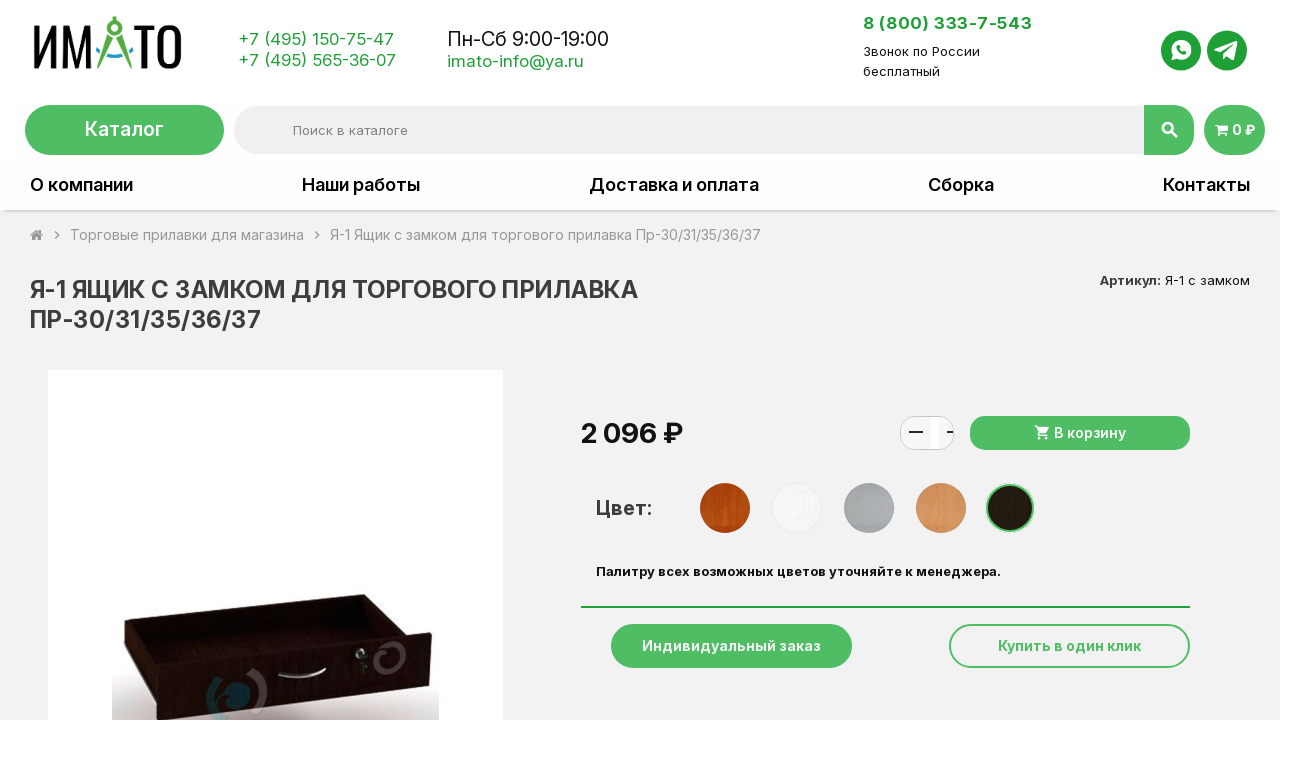

--- FILE ---
content_type: text/html; charset=utf-8
request_url: https://imato.ru/prilavki/238-808-yasshik-dlya-torgovogo-prilavka.html
body_size: 31627
content:
<!doctype html>
<html lang="ru">
  <head>
    
      
  <meta charset="utf-8">
  <meta name="theme-color" content="#f9f2e8">
  <link rel="favicon" href="/img/favicon120.ico" sizes="120x120">


  <meta http-equiv="x-ua-compatible" content="ie=edge">



  <link rel="canonical" href="https://imato.ru/torgovye-prilavki-dlya-magazina/238-yasshik-dlya-torgovogo-prilavka.html">

  <title>Я-1 Ящик с замком для торгового прилавка Пр-30/31/35/36/37 — купить с доставкой: изготовление, на заказ, оптом в интернет-магазине Имато</title>
  <meta name="description" content="Купить Я-1 Ящик с замком для торгового прилавка Пр-30/31/35/36/37 в наличии и на заказ по низкой цене. ✅ Отзывы ✅ Фото  ✅ габариты ✅ скидки в интернет магазине Имато с  доставка по всей России. Звоните : ☎ 8 (800) 333-7-543">
  <meta name="keywords" content="">
      
                  <link rel="alternate" href="https://imato.ru/torgovye-prilavki-dlya-magazina/238-yasshik-dlya-torgovogo-prilavka.html" hreflang="ru-ru">
            



  <meta name="viewport" content="width=device-width, initial-scale=1, shrink-to-fit=no">



  <link rel="icon" type="image/vnd.microsoft.icon" href="/img/favicon.ico?1712244851">
  <link rel="shortcut icon" type="image/x-icon" href="/img/favicon.ico?1712244851">



    <link rel="stylesheet" href="https://imato.ru/themes/ZOneTheme/assets/css/theme.css" type="text/css" media="all">
  <link rel="stylesheet" href="https://imato.ru/modules/ets_payment_with_fee/views/css/frontend.css" type="text/css" media="all">
  <link rel="stylesheet" href="https://imato.ru/modules/ets_cfultimate/views/css/date.css" type="text/css" media="all">
  <link rel="stylesheet" href="https://imato.ru/modules/ets_cfultimate/views/css/style.css" type="text/css" media="all">
  <link rel="stylesheet" href="https://imato.ru/modules/ets_cfultimate/views/css/skin.min.css" type="text/css" media="all">
  <link rel="stylesheet" href="https://imato.ru/modules/tinymcepro/lib/plugins/codesample/css/prism.css" type="text/css" media="all">
  <link rel="stylesheet" href="https://imato.ru/modules/tinymcepro/css/tinymcepro.css" type="text/css" media="all">
  <link rel="stylesheet" href="https://imato.ru/modules/arproductlists/views/css/owl.carousel.min.css" type="text/css" media="all">
  <link rel="stylesheet" href="https://imato.ru/modules/arproductlists/views/css/owl.theme.default.min.css" type="text/css" media="all">
  <link rel="stylesheet" href="https://imato.ru/modules/arproductlists/views/css/styles.css" type="text/css" media="all">
  <link rel="stylesheet" href="https://imato.ru/modules/arproductlists/views/css/generated.min.css" type="text/css" media="all">
  <link rel="stylesheet" href="https://imato.ru/modules/ybc_blog/views/css/slick.css" type="text/css" media="all">
  <link rel="stylesheet" href="https://imato.ru/modules/ybc_blog/views/css/prettyPhoto.css" type="text/css" media="all">
  <link rel="stylesheet" href="https://imato.ru/modules/ybc_blog/views/css/material-icons.css" type="text/css" media="all">
  <link rel="stylesheet" href="https://imato.ru/modules/ybc_blog/views/css/owl.carousel.css" type="text/css" media="all">
  <link rel="stylesheet" href="https://imato.ru/modules/ybc_blog/views/css/owl.theme.css" type="text/css" media="all">
  <link rel="stylesheet" href="https://imato.ru/modules/ybc_blog/views/css/owl.transitions.css" type="text/css" media="all">
  <link rel="stylesheet" href="https://imato.ru/modules/ybc_blog/views/css/blog.css" type="text/css" media="all">
  <link rel="stylesheet" href="https://imato.ru/modules/ybc_blog/views/css/custom.css" type="text/css" media="all">
  <link rel="stylesheet" href="https://imato.ru/modules/psttags/views/css/themes/2-color-labels.css" type="text/css" media="all">
  <link rel="stylesheet" href="https://imato.ru/modules/psttags/views/css/front.css" type="text/css" media="all">
  <link rel="stylesheet" href="https://imato.ru/modules/psttags/views/css/settings-1757257091.css" type="text/css" media="all">
  <link rel="stylesheet" href="https://imato.ru/js/jquery/ui/themes/base/minified/jquery-ui.min.css" type="text/css" media="all">
  <link rel="stylesheet" href="https://imato.ru/js/jquery/ui/themes/base/minified/jquery.ui.theme.min.css" type="text/css" media="all">
  <link rel="stylesheet" href="https://imato.ru/themes/ZOneTheme/assets/css/custom.css" type="text/css" media="all">




    <script type="text/javascript">
        var prestashop = {"cart":{"products":[],"totals":{"total":{"type":"total","label":"\u0418\u0442\u043e\u0433\u043e, \u043a \u043e\u043f\u043b\u0430\u0442\u0435:","amount":0,"value":"0\u00a0\u20bd"},"total_including_tax":{"type":"total","label":"\u0418\u0442\u043e\u0433\u043e (\u043d\u0430\u043b\u043e\u0433 \u0432\u043a\u043b\u044e\u0447\u0435\u043d)","amount":0,"value":"0\u00a0\u20bd"},"total_excluding_tax":{"type":"total","label":"\u0418\u0442\u043e\u0433\u043e (\u0438\u0441\u043a\u043b\u044e\u0447\u0430\u044f \u043d\u0430\u043b\u043e\u0433)","amount":0,"value":"0\u00a0\u20bd"}},"subtotals":{"products":{"type":"products","label":"\u0421\u0443\u043c\u043c\u0430","amount":0,"value":"0\u00a0\u20bd"},"discounts":null,"shipping":{"type":"shipping","label":"\u0414\u043e\u0441\u0442\u0430\u0432\u043a\u0430","amount":0,"value":"\u0411\u0435\u0441\u043f\u043b\u0430\u0442\u043d\u043e!"},"tax":null},"products_count":0,"summary_string":"0 \u0448\u0442.","vouchers":{"allowed":1,"added":[]},"discounts":[],"minimalPurchase":0,"minimalPurchaseRequired":""},"currency":{"name":"\u0420\u043e\u0441\u0441\u0438\u0439\u0441\u043a\u0438\u0439 \u0440\u0443\u0431\u043b\u044c","iso_code":"RUB","iso_code_num":"643","sign":"\u20bd"},"customer":{"lastname":null,"firstname":null,"email":null,"birthday":null,"newsletter":null,"newsletter_date_add":null,"optin":null,"website":null,"company":null,"siret":null,"ape":null,"is_logged":false,"gender":{"type":null,"name":null},"addresses":[]},"language":{"name":"\u0420\u0443\u0441\u0441\u043a\u0438\u0439 (Russian)","iso_code":"ru","locale":"ru-RU","language_code":"ru-ru","is_rtl":"0","date_format_lite":"Y-m-d","date_format_full":"Y-m-d H:i:s","id":1},"page":{"title":"","canonical":null,"meta":{"title":"\u042f-1 \u042f\u0449\u0438\u043a \u0441 \u0437\u0430\u043c\u043a\u043e\u043c \u0434\u043b\u044f \u0442\u043e\u0440\u0433\u043e\u0432\u043e\u0433\u043e \u043f\u0440\u0438\u043b\u0430\u0432\u043a\u0430 \u041f\u0440-30\/31\/35\/36\/37 \u2014 \u043a\u0443\u043f\u0438\u0442\u044c \u0441 \u0434\u043e\u0441\u0442\u0430\u0432\u043a\u043e\u0439: \u0438\u0437\u0433\u043e\u0442\u043e\u0432\u043b\u0435\u043d\u0438\u0435, \u043d\u0430 \u0437\u0430\u043a\u0430\u0437, \u043e\u043f\u0442\u043e\u043c \u0432 \u0438\u043d\u0442\u0435\u0440\u043d\u0435\u0442-\u043c\u0430\u0433\u0430\u0437\u0438\u043d\u0435\u00a0\u0418\u043c\u0430\u0442\u043e","description":"\u041a\u0443\u043f\u0438\u0442\u044c \u042f-1 \u042f\u0449\u0438\u043a \u0441 \u0437\u0430\u043c\u043a\u043e\u043c \u0434\u043b\u044f \u0442\u043e\u0440\u0433\u043e\u0432\u043e\u0433\u043e \u043f\u0440\u0438\u043b\u0430\u0432\u043a\u0430 \u041f\u0440-30\/31\/35\/36\/37 \u0432 \u043d\u0430\u043b\u0438\u0447\u0438\u0438 \u0438 \u043d\u0430 \u0437\u0430\u043a\u0430\u0437 \u043f\u043e \u043d\u0438\u0437\u043a\u043e\u0439 \u0446\u0435\u043d\u0435. \u2705 \u041e\u0442\u0437\u044b\u0432\u044b \u2705 \u0424\u043e\u0442\u043e  \u2705 \u0433\u0430\u0431\u0430\u0440\u0438\u0442\u044b \u2705 \u0441\u043a\u0438\u0434\u043a\u0438 \u0432 \u0438\u043d\u0442\u0435\u0440\u043d\u0435\u0442 \u043c\u0430\u0433\u0430\u0437\u0438\u043d\u0435 \u0418\u043c\u0430\u0442\u043e \u0441  \u0434\u043e\u0441\u0442\u0430\u0432\u043a\u0430\u00a0\u043f\u043e\u00a0\u0432\u0441\u0435\u0439\u00a0\u0420\u043e\u0441\u0441\u0438\u0438. \u0417\u0432\u043e\u043d\u0438\u0442\u0435 : \u260e 8\u00a0(800)\u00a0333-7-543","keywords":"","robots":"index"},"page_name":"product","body_classes":{"lang-ru":true,"lang-rtl":false,"country-RU":true,"currency-RUB":true,"layout-full-width":true,"page-product":true,"tax-display-enabled":true,"product-id-238":true,"product-\u042f-1 \u042f\u0449\u0438\u043a  \u0441 \u0437\u0430\u043c\u043a\u043e\u043c \u0434\u043b\u044f \u0442\u043e\u0440\u0433\u043e\u0432\u043e\u0433\u043e \u043f\u0440\u0438\u043b\u0430\u0432\u043a\u0430 \u041f\u0440-30\/31\/35\/36\/37":true,"product-id-category-60":true,"product-id-manufacturer-0":true,"product-id-supplier-1":true,"product-available-for-order":true},"admin_notifications":[]},"shop":{"name":"\u0418\u041c\u0410\u0422\u041e - \u0422\u043e\u0440\u0433\u043e\u0432\u0430\u044f \u043c\u0435\u0431\u0435\u043b\u044c","logo":"\/img\/new-logo-1710876337.jpg","stores_icon":"\/img\/logo_stores.png","favicon":"\/img\/favicon.ico"},"urls":{"base_url":"https:\/\/imato.ru\/","current_url":"https:\/\/imato.ru\/prilavki\/238-808-yasshik-dlya-torgovogo-prilavka.html","shop_domain_url":"https:\/\/imato.ru","img_ps_url":"https:\/\/imato.ru\/img\/","img_cat_url":"https:\/\/imato.ru\/img\/c\/","img_lang_url":"https:\/\/imato.ru\/img\/l\/","img_prod_url":"https:\/\/imato.ru\/img\/p\/","img_manu_url":"https:\/\/imato.ru\/img\/m\/","img_sup_url":"https:\/\/imato.ru\/img\/su\/","img_ship_url":"https:\/\/imato.ru\/img\/s\/","img_store_url":"https:\/\/imato.ru\/img\/st\/","img_col_url":"https:\/\/imato.ru\/img\/co\/","img_url":"https:\/\/imato.ru\/themes\/ZOneTheme\/assets\/img\/","css_url":"https:\/\/imato.ru\/themes\/ZOneTheme\/assets\/css\/","js_url":"https:\/\/imato.ru\/themes\/ZOneTheme\/assets\/js\/","pic_url":"https:\/\/imato.ru\/upload\/","pages":{"address":"https:\/\/imato.ru\/address","addresses":"https:\/\/imato.ru\/addresses","authentication":"https:\/\/imato.ru\/authentication","cart":"https:\/\/imato.ru\/cart","category":"https:\/\/imato.ru\/index.php?controller=category","cms":"https:\/\/imato.ru\/index.php?controller=cms","contact":"https:\/\/imato.ru\/contact-us","discount":"https:\/\/imato.ru\/discount","guest_tracking":"https:\/\/imato.ru\/guest-tracking","history":"https:\/\/imato.ru\/order-history","identity":"https:\/\/imato.ru\/identity","index":"https:\/\/imato.ru\/","my_account":"https:\/\/imato.ru\/my-account","order_confirmation":"https:\/\/imato.ru\/index.php?controller=order-confirmation","order_detail":"https:\/\/imato.ru\/index.php?controller=order-detail","order_follow":"https:\/\/imato.ru\/order-follow","order":"https:\/\/imato.ru\/order","order_return":"https:\/\/imato.ru\/index.php?controller=order-return","order_slip":"https:\/\/imato.ru\/order-slip","pagenotfound":"https:\/\/imato.ru\/page-not-found","password":"https:\/\/imato.ru\/password-recovery","pdf_invoice":"https:\/\/imato.ru\/index.php?controller=pdf-invoice","pdf_order_return":"https:\/\/imato.ru\/index.php?controller=pdf-order-return","pdf_order_slip":"https:\/\/imato.ru\/index.php?controller=pdf-order-slip","prices_drop":"https:\/\/imato.ru\/prices-drop","product":"https:\/\/imato.ru\/index.php?controller=product","search":"https:\/\/imato.ru\/search","sitemap":"https:\/\/imato.ru\/sitemap","stores":"https:\/\/imato.ru\/stores","supplier":"https:\/\/imato.ru\/supplier","register":"https:\/\/imato.ru\/authentication?create_account=1","order_login":"https:\/\/imato.ru\/order?login=1"},"alternative_langs":{"ru-ru":"https:\/\/imato.ru\/torgovye-prilavki-dlya-magazina\/238-yasshik-dlya-torgovogo-prilavka.html"},"theme_assets":"\/themes\/ZOneTheme\/assets\/","actions":{"logout":"https:\/\/imato.ru\/?mylogout="},"no_picture_image":{"bySize":{"cart_default":{"url":"https:\/\/imato.ru\/img\/p\/ru-default-cart_default.jpg","width":90,"height":90},"small_default":{"url":"https:\/\/imato.ru\/img\/p\/ru-default-small_default.jpg","width":90,"height":90},"home_default":{"url":"https:\/\/imato.ru\/img\/p\/ru-default-home_default.jpg","width":278,"height":278},"medium_default":{"url":"https:\/\/imato.ru\/img\/p\/ru-default-medium_default.jpg","width":455,"height":455},"large_default":{"url":"https:\/\/imato.ru\/img\/p\/ru-default-large_default.jpg","width":800,"height":800}},"small":{"url":"https:\/\/imato.ru\/img\/p\/ru-default-cart_default.jpg","width":90,"height":90},"medium":{"url":"https:\/\/imato.ru\/img\/p\/ru-default-home_default.jpg","width":278,"height":278},"large":{"url":"https:\/\/imato.ru\/img\/p\/ru-default-large_default.jpg","width":800,"height":800},"legend":""}},"configuration":{"display_taxes_label":true,"display_prices_tax_incl":false,"is_catalog":false,"show_prices":true,"opt_in":{"partner":true},"quantity_discount":{"type":"discount","label":"\u0421\u043a\u0438\u0434\u043a\u0430"},"voucher_enabled":1,"return_enabled":0},"field_required":[],"breadcrumb":{"links":[{"title":"\u0413\u043b\u0430\u0432\u043d\u0430\u044f","url":"https:\/\/imato.ru\/"},{"title":"\u0422\u043e\u0440\u0433\u043e\u0432\u044b\u0435 \u043f\u0440\u0438\u043b\u0430\u0432\u043a\u0438 \u0434\u043b\u044f \u043c\u0430\u0433\u0430\u0437\u0438\u043d\u0430","url":"https:\/\/imato.ru\/60-torgovye-prilavki-dlya-magazina"},{"title":"\u042f-1 \u042f\u0449\u0438\u043a  \u0441 \u0437\u0430\u043c\u043a\u043e\u043c \u0434\u043b\u044f \u0442\u043e\u0440\u0433\u043e\u0432\u043e\u0433\u043e \u043f\u0440\u0438\u043b\u0430\u0432\u043a\u0430 \u041f\u0440-30\/31\/35\/36\/37","url":"https:\/\/imato.ru\/torgovye-prilavki-dlya-magazina\/238-808-yasshik-dlya-torgovogo-prilavka.html#\/cvet-venge"}],"count":3},"link":{"protocol_link":"https:\/\/","protocol_content":"https:\/\/"},"time":1769270335,"static_token":"3c98b6796f21713aa1b5011877f7fc37","token":"0bfa03b0427944f41d6b2ec4cf8452f8"};
        var varCustomActionAddToCart = 1;
        var varCustomActionAddVoucher = 1;
        var varGetFinalDateController = "https:\/\/imato.ru\/module\/zonethememanager\/getFinalDate";
        var varGetFinalDateMiniatureController = "https:\/\/imato.ru\/module\/zonethememanager\/getFinalDateMiniature";
        var varMobileStickyMenu = 0;
        var varPSAjaxCart = 1;
        var varPageProgressBar = 0;
        var varProductCommentGradeController = "https:\/\/imato.ru\/module\/zonethememanager\/CommentGrade";
        var varProductPendingRefreshIcon = 1;
        var varSidebarCart = 1;
        var varStickyMenu = 1;
      </script>





  <link href="https://fonts.googleapis.com/css2?family=Inter:ital,opsz,wght@0,14..32,100..900;1,14..32,100..900&display=swap" rel="stylesheet">
<style type="text/css">pre, .form-control, .form-control:focus, .input-group-text, .custom-select, .custom-file-label, .custom-file-label::after, body, .btn-teriary, .btn.btn-teriary, .ui-autocomplete.ui-menu .ui-menu-item a, .dropdown select, .dropdown-item, .aone-popupnewsletter {color: #121212} select.form-control:focus::-ms-value, .custom-select:focus::-ms-value {color: #121212} .btn-secondary, .btn-secondary.disabled, .btn-secondary:disabled, .btn-outline-secondary:hover, .btn-outline-secondary:not(:disabled):not(.disabled):active, .btn-outline-secondary:not(:disabled):not(.disabled).active,   .show > .btn-outline-secondary.dropdown-toggle, .badge-secondary, .bg-secondary, .btn.btn-secondary, .btn.btn-secondary.disabled, .btn.btn-secondary:disabled {background-color: #121212} .btn-secondary, .btn-secondary.disabled, .btn-secondary:disabled, .btn-outline-secondary, .btn-outline-secondary:hover, .btn-outline-secondary:not(:disabled):not(.disabled):active, .btn-outline-secondary:not(:disabled):not(.disabled).active,   .show > .btn-outline-secondary.dropdown-toggle, .border-secondary {border-color: #121212} .btn-outline-secondary, .btn-outline-secondary.disabled, .btn-outline-secondary:disabled, .text-secondary, h1, h2, h3, h4, h5, h6, .h1, .h2, .h3, .h4, .h5, .h6, .title-block, .column-title, .typo .column-title, .column-title a, .typo .column-title a, .page-heading, .page-subheading, .nav-tabs .nav-item .nav-link.active:focus, .nav-tabs .nav-item .nav-link.active:hover, .aone-tabs .dot-line-tabs .dot-line, label, .label, .nav-item .nav-link, .nav-item .nav-link.active, .product-name, .product-accordions .panel .panel-heading .panel-title a, .anav-top .amenu-link, #footer .footer-main h2, #footer .footer-main h3, #footer .footer-main h4, .banner1 span:not(.btn) {color: #121212} .btn-secondary:hover, .btn.btn-secondary:hover, .btn-secondary:not(:disabled):not(.disabled):active, .btn-secondary:not(:disabled):not(.disabled).active, .btn.btn-secondary:not(:disabled):not(.disabled):active, .btn.btn-secondary:not(:disabled):not(.disabled).active {background-color: #000000} a, .btn-outline-primary, .btn-outline-primary.disabled, .btn-outline-primary:disabled, .btn-link, .page-link, .text-primary, .products-selection .total-products p, .products-selection .products-sort-order .product-display .display-select .selected, #header .left-nav-trigger .left-nav-icon, #footer .footer-about-us .fa, #footer .footer-about-us .material-icons, .feature .material-icons, .feature .fa, .feature2 a:hover {color: #1FA037} .btn-primary, .btn-primary.disabled, .btn-primary:disabled, .btn-outline-primary:hover, .btn-outline-primary:not(:disabled):not(.disabled):active, .btn-outline-primary:not(:disabled):not(.disabled).active, .show > .btn-outline-primary.dropdown-toggle, .dropdown-item.active, .dropdown-item:active, .nav-pills .nav-link.active, .nav-pills .show > .nav-link, .page-item.active .page-link, .badge-primary, .progress-bar, .list-group-item.active, .bg-primary, .btn.btn-primary, .btn.btn-primary.disabled, .btn.btn-primary:disabled, .group-span-filestyle .btn-default, .group-span-filestyle .bootstrap-touchspin .btn-touchspin, .bootstrap-touchspin .group-span-filestyle .btn-touchspin, .pagination .page-list .current a, .add-to-cart, .add-to-cart.disabled, .add-to-cart:disabled, .sidebar-currency .currency-list .current .dropdown-item, .sidebar-language .language-list .current .dropdown-item, .pace .pace-progress, .pace-bounce .pace-activity, #header .mobile-header-version .mobile-menu-icon, .banner3:hover, #product-comments-list-pagination ul li.active span {background-color: #1FA037} .btn-primary, .btn-primary.disabled, .btn-primary:disabled, .btn-outline-primary, .btn-outline-primary:hover, .btn-outline-primary:not(:disabled):not(.disabled):active, .btn-outline-primary:not(:disabled):not(.disabled).active, .show > .btn-outline-primary.dropdown-toggle, .page-item.active .page-link, .list-group-item.active, .border-primary, .product-combinations .combination-item.active .switch-cbnt, .product-swatches .swatches-list > li.selected > span, .pace .pace-activity {border-color: #1FA037} .btn-primary:hover, .btn.btn-primary:hover, .btn-primary:not(:disabled):not(.disabled):active, .btn-primary:not(:disabled):not(.disabled).active, .btn.btn-primary:not(:disabled):not(.disabled):active, .btn.btn-primary:not(:disabled):not(.disabled).active, .add-to-cart:hover, .add-to-cart:not(:disabled):not(.disabled):active, .add-to-cart:not(:disabled):not(.disabled).active {background-color: #177528} a:hover, .btn-link:hover, .page-link:hover, .btn-teriary:hover, .btn.btn-teriary:hover, .ui-autocomplete.ui-menu .ui-menu-item .ui-state-focus, .ui-autocomplete.ui-menu .ui-menu-item .ui-state-hover, .dropdown .expand-more:hover, .dropdown a.expand-more:hover, .dropdown-item:hover, .dropdown-item:focus, section.checkout-step .step-number, .page-my-account #content .links a:hover, .active-filters .filter-block .material-icons, .product-price, .price-total, .product-name a:hover, a.product-name:hover, .product-list .product-miniature .grid-hover-btn a, .main-product-details .product-cover .layer .zoom-in, #product-modal .arrows, .st-menu-close:hover, .aone-slideshow .nivoSlider .nivo-directionNav .nivo-prevNav, .aone-slideshow .nivoSlider .nivo-directionNav .nivo-nextNav, #header .left-nav-trigger .left-nav-icon:hover, .feature a:hover, .feature2 .material-icons, .feature2 .fa {color: #fff} .custom-checkbox .check-shape.color .check-circle, .custom-radio .check-shape.color .check-circle, .custom-checkbox input[type="checkbox"]:hover + .check-shape, .custom-radio input[type="radio"]:hover + .check-shape, .custom-checkbox input[type="checkbox"]:checked + .check-shape, .custom-radio input[type="radio"]:checked + .check-shape, .category-tree > ul > li > a:hover:before, .main-product-details .product-images li.thumb-container .thumb.selected, .product-swatches .swatches-list > li.selected > span.color .check-circle, #product-modal .product-images img.selected, .anav-top .acategory-content .category-subs li a:hover:before, .aone-slideshow .nivoSlider .nivo-controlNav a.active, .banner2 a:before {border-color: #fff} .custom-checkbox input[type="checkbox"]:checked + .check-shape, .custom-radio input[type="radio"]:checked + .check-shape, .modal .modal-header .close:hover, .category-tree > ul > li > a:hover:before, .discount-percentage, .discount-amount, .product-flags .product-flag.discount span, .product-flags .product-flag.on-sale span, .add-to-cart.added:after, .main-product-details .scroll-box-arrows .left, .main-product-details .scroll-box-arrows .right, .cart-preview .cart-header .cart-products-count, .slick-prev, .slick-next, .slick-dots li button, .anav-top .amenu-link > sup, .anav-top .acategory-content .category-subs li a:hover:before, .aone-slideshow .nivoSlider .nivo-controlNav a, .aone-popupnewsletter button.close, #header .sticky-icon-cart .cart-products-count, #scrollTopButton .scroll-button {background-color: #fff} .ui-autocomplete.ui-widget-content, .dropdown-item:hover, .dropdown-item:focus, #cart-summary-product-list .media-list, .pagination .page-list a:hover, .manufacturer-list .brand .brand-name, #search_filters .facet .facet-dropdown .select-title, .product-list .grid .product-miniature .product-name, .main-product-details .product-pack .pack-product-items, #product .blockreassurance-product, .product-swatches .swatches-list > li > span, .product-quantity .input-group .input-group-btn > .btn, .quickview .modal-footer, .footer-right .block-newsletter .form-control, #blockcart-modal .cart-content .cart-prices, .cart-preview .cart-title, .cart-preview .cart-bottom, .currency-selector .dropdown-current, .language-selector .dropdown-current, .sidebar-account, .sidebar-header-phone, .st-menu-title, #mobile-amegamenu, #header .header-bottom, .aone-featuredcategories .category-block .category-name, .product-comments-additional-info-has-comments, #post-product-comment-modal #criterions_list, #product-comments-list-pagination ul li span {background-color: #FEFEFE} .img-thumbnail, .table-bordered, .table-bordered th, .table-bordered td, .table .thead-light th, .form-control, .form-control:focus, .input-group-text, .custom-select, .custom-select:focus, .custom-file-label, .border, .table-dark th,     .table-dark td, .table-dark thead th, .table-dark tbody + tbody, .table .thead-dark th, hr, .column-block, .light-box-bg, #order-summary-content .order-confirmation-table, .page-order-detail .box, .page-my-account #content .links a span.link-item, .card, .bootstrap-touchspin input.form-control, .bootstrap-touchspin .btn-touchspin, .custom-checkbox .check-shape, .custom-radio .check-shape, .ui-autocomplete.ui-widget-content, .dropdown-menu, .products-selection .products-sort-order .product-display .display-select, .category-tree > ul > li > a:before, .category-tree .category-sub-menu > ul > li:before, .category-tree .category-sub-menu > ul > li:after, #search_filters .facet .facet-dropdown .select-title, .main-product-details .product-customization .product-customization-wrapper, .main-product-details .product-pack .pack-product-quantity, .product-combinations .combination-item .switch-cbnt, .product-swatches .swatches-list > li:hover > span, .product-quantity .input-group, .product-accordions, .product-tabs .nav-tabs .nav-item .nav-link.active, .anav-top .acategory-content .category-subs li a:before, .feature, .feature2 {border-color: #FEFEFE} .table th, .table td, .table tbody + tbody, .modal-footer, .border-top, .modal-footer, section.checkout-step:first-child, #search_filters .facet + .facet, .product-list .thumbnail-top .product-miniature + .product-miniature .product-container, .product-list .thumbnail-left .product-miniature + .product-miniature .product-container, .product-accordions .panel, #product .blockreassurance-product .block-reassurance-item + .block-reassurance-item, .sidebar-search, .cart-preview .cart-product-line + .cart-product-line, .cart-preview .cart-bottom, .sidebar-currency, .sidebar-language, .user-info .dropdown-customer-account-links .logout, .sidebar-account, .sidebar-header-phone, .sidebar-menu, #mobile-amegamenu {border-top-color: #FEFEFE} .table thead th, .modal-header, .border-bottom, .column-title, .typo .column-title, .modal-header, .table thead th, section.checkout-step, .cart-preview .cart-title {border-bottom-color: #FEFEFE} .border-right {border-right-color: #FEFEFE} .border-left, .typo blockquote, .typo .blockquote {border-left-color: #FEFEFE} .input-group .input-group-btn > .btn, .main-product-details .product-customization .custom-file button, .product-quantity .input-group .input-group-btn > .btn:hover, #product-comments-list-pagination ul li:hover span {background-color: #FEFEFE} .img-thumbnail, .zoomContainer .zoomWindow, #stores .page-stores .store-item-container .divide-left, .sitemap .category-sitemap .tree > li > ul.nested > li > ul.nested, .ui-autocomplete.ui-menu .search-menu-item .search-item .cover img {border-color: #ffffff} section.checkout-step .address-item .address-footer, section.checkout-step .delivery-option:before, section.checkout-step .order-options, #order-items .order-confirmation-total, #order-items .order-line + .order-line, .page-addresses .address .address-footer, .page-order-detail #order-history .history-lines .history-line + .history-line, .page-order-detail .order-items .order-item + .order-item, .page-order-detail .shipping-lines .shipping-line + .shipping-line, .credit-slips .credit-slip + .credit-slip, .order-returns .order-return + .order-return, .main-product-details .product-pack .pack-product-item + .pack-product-item, .cart-item + .cart-item, .cart-grid-right .cart-detailed-actions, #stores .page-stores .store-item-footer.divide-top, .customization-modal .modal-content .modal-body .product-customization-line + .product-customization-line, .sitemap .category-sitemap .tree > li > ul.nested > li > ul.nested > li > a:before, .my-mail-alerts .mail-alert-line + .mail-alert-line, .product-comment-list-item + .product-comment-list-item {border-top-color: #ffffff} .column-block, .box-bg, .light-box-bg, #order-summary-content .order-confirmation-table, .page-order-detail .box, .page-my-account #content .links a span.link-item, .shadow-box, .card, .table, .product-accordions, .product-tabs .nav-tabs .nav-item .nav-link.active, .aone-featuredcategories .category-block .category-container, .feature, .feature2, .product-style .product-container, #mainProduct, .aone-slideshow .slide-products-related .slide-products-related-list, .st-menu, .st-menu-right {background-color: #FEFEFE} .box-bg {border-color: #e9e9e9} .thead-default th, .active-filters .filter-block, #product-modal .modal-content .modal-footer {background-color: #e9e9e9} .header-banner, .header-nav, .main-header {color: #121212} .header-banner a:hover, .header-nav a:not(.dropdown-item):hover, .main-header a:not(.dropdown-item):not(.btn-primary):hover, .header-nav .dropdown .expand-more:hover {color: #29ae42} .header-main-menu, .mobile-amega-menu {background-color: #FEFEFE} .anav-top .amenu-link {color: #121212} .anav-mobile .amenu-link .mobile-toggle-plus .caret-down-icon {border-top-color: #121212} .anav-mobile .amenu-link .mobile-toggle-plus .caret-down-icon {border-bottom-color: #121212} .anav-top .amenu-item:hover .amenu-link, .anav-top .amenu-link:hover {color: #121212} .anav-top .adropdown {color: #121212} .anav-top .acategory-content .category-subs li a:before {border-color: #121212} .anav-top .acategory-content .category-title, .anav-top .aproduct-content .product-name, .anav-top .amanufacturer-content .brand-name {color: #3d3d3d} .anav-top .adropdown a:hover, .anav-top .acategory-content .category-title a:hover, .anav-top .aproduct-content .product-name a:hover, .anav-top .amanufacturer-content .brand-name a:hover {color: #717171} .anav-top .acategory-content .category-subs li a:hover:before {border-color: #717171} .anav-top .acategory-content .category-subs li a:hover:before {background-color: #717171} .breadcrumb-wrapper {background-color: #121212} .breadcrumb-wrapper .breadcrumb, .breadcrumb-wrapper .breadcrumb a {color: #121212} #footer {background-color: #D9D9D9} #footer, #footer .footer-about-us .fa, #footer .footer-about-us .material-icons {color: #717171} #footer .footer-main h2, #footer .footer-main h3, #footer .footer-main h4, #footer .footer-main h5 {color: #000000} #footer a:hover {color: #717171} #footer .footer-bottom {background-color: #D9D9D9} #wrapper {background-color: #F2F2F2} .modal .modal-header .close:hover, .add-to-cart.added:after, .main-product-details .scroll-box-arrows .left, .main-product-details .scroll-box-arrows .right, .slick-prev, .slick-next, .aone-slideshow .nivoSlider .nivo-controlNav a, .aone-popupnewsletter button.close, #scrollTopButton .scroll-button, .slick-dots li button {background-color: #1FA037} section.checkout-step .step-number, .active-filters .filter-block .material-icons, .product-list .product-miniature .grid-hover-btn a, .main-product-details .product-cover .layer .zoom-in, #product-modal .arrows, .st-menu-close:hover, .aone-slideshow .nivoSlider .nivo-directionNav .nivo-prevNav, .aone-slideshow .nivoSlider .nivo-directionNav .nivo-nextNav, .aone-slideshow .nivoSlider .nivo-directionNav .nivo-prevNav:hover, .aone-slideshow .nivoSlider .nivo-directionNav .nivo-nextNav:hover {color: #1FA037} .aone-slideshow .nivoSlider .nivo-controlNav a.active {border-color: #1FA037} .btn-primary, .btn-primary.disabled, .btn-primary:disabled, .btn-outline-primary:hover, .btn-outline-primary:not(:disabled):not(.disabled):active, .btn-outline-primary:not(:disabled):not(.disabled).active, .show > .btn-outline-primary.dropdown-toggle, .btn.btn-primary, .btn.btn-primary.disabled, .btn.btn-primary:disabled, .add-to-cart, .add-to-cart.disabled, .add-to-cart:disabled, #header .mobile-header-version .mobile-menu-icon {background-color: #1FA037} .btn-primary, .btn-primary.disabled, .btn-primary:disabled, .btn-outline-primary, .btn-outline-primary:hover, .btn-outline-primary:not(:disabled):not(.disabled):active, .btn-outline-primary:not(:disabled):not(.disabled).active, .show > .btn-outline-primary.dropdown-toggle, .border-primary {border-color: #1FA037} .btn-primary:hover, .btn.btn-primary:hover, .btn-primary:not(:disabled):not(.disabled):active, .btn-primary:not(:disabled):not(.disabled).active, .btn.btn-primary:not(:disabled):not(.disabled):active, .btn.btn-primary:not(:disabled):not(.disabled).active, .add-to-cart:hover, .add-to-cart:not(:disabled):not(.disabled):active, .add-to-cart:not(:disabled):not(.disabled).active {background-color: #177528} .btn-primary, .btn-primary.disabled, .btn-primary:disabled, .btn-primary:hover, .btn-primary:not(:disabled):not(.disabled):active, .btn-primary:not(:disabled):not(.disabled).active, .btn.btn-primary, .btn.btn-primary.disabled, .btn.btn-primary:disabled, .btn.btn-primary:hover, .btn.btn-primary:not(:disabled):not(.disabled):active, .btn.btn-primary:not(:disabled):not(.disabled).active, .add-to-cart, .add-to-cart.disabled, .add-to-cart:disabled, .add-to-cart:hover, .add-to-cart:not(:disabled):not(.disabled):active, .add-to-cart:not(:disabled):not(.disabled).active, #header .mobile-header-version .mobile-menu-icon {color: #FEFEFE} h1, h2, h3, h4, h5, h6, .h1, .h2, .h3, .h4, .h5, .h6, .title-block, .column-title, .typo .column-title, .column-title a, .typo .column-title a, .page-heading, .page-subheading, .nav-tabs .nav-item .nav-link.active:focus, .nav-tabs .nav-item .nav-link.active:hover, .aone-tabs .dot-line-tabs .dot-line, label, .label, .nav-item .nav-link, .nav-item .nav-link.active, .product-accordions .panel .panel-heading .panel-title a, .banner1 span:not(.btn) {color: #3d3d3d} .background-for-title .title-block, .background-for-column-title .column-title, .background-for-column-title .typo .column-title, .background-for-tab-title .aone-tabs .nav-tabs, .background-for-tab-title .product-accordions .panel .panel-heading, .background-for-tab-title .product-tabs .nav-tabs .nav-item .nav-link {background-color: #FEFEFE} .product-style .product-container, .cart-preview .cart-items, .column-block .product-list-margin, .anav-top .aproduct-content .product-container {background-color: #f1f1f1} .product-name {color: #121212} .product-name a:hover, a.product-name:hover {color: #717171} .product-list .grid .product-miniature .product-name {background-color: #f7f7f7} .product-price, .price-total {color: #121212} .regular-price {color: #121212} body, .view-all-link, .manufacturer-list .brand .brand-name, .product-name {font-family: Inter} h1, h2, h3, h4, h5, h6, .h1, .h2, .h3, .h4, .h5, .h6, .title-block, .column-title, .typo .column-title, .page-heading, .page-subheading, .nav-item .nav-link, .anav-top .amenu-link {font-family: Inter} </style>

<style type="text/css">.breadcrumb-wrapper {
    background-color: #f2f2f2;
}
.discount-amount, .product-flags .product-flag.discount span, .product-flags .product-flag.on-sale span{
    background-color: #FF8D3A; 
    border-radius: 15px 0px;
}

.product-tabs .nav-tabs .nav-item .nav-link.active,  .product-style  #mainProduct, .aone-slideshow .slide-products-related .slide-products-related-list, .st-menu, .st-menu-right {
    border: 2px #4ebd64 solid;
}

.nav-tabs .nav-item .nav-link {
    font-size: 16px;
}

.btn-primary, .btn-primary.disabled, .btn-primary:disabled, .btn-outline-primary:hover, .btn-outline-primary:not(:disabled):not(.disabled):active, .btn-outline-primary:not(:disabled):not(.disabled).active, .show > .btn-outline-primary.dropdown-toggle, .btn.btn-primary, .btn.btn-primary.disabled, .btn.btn-primary:disabled, .add-to-cart, .add-to-cart.disabled, .add-to-cart:disabled, #header .mobile-header-version .mobile-menu-icon {
    background-color: #1FA037;
    border-radius: 15px;
}

.btn-link:hover {
 color: #52d76a;
}</style>
<script type="text/javascript">
    var ets_cookie_module_name = '';
    var ets_cookie_id_payment_method =0;
    var ets_cookie_payment_option = '';
    var label_payment_fee = "Payment fee (tax incl.)";
</script><script type="text/javascript">
    var url_basic_ets = 'https://imato.ru/';
    var link_contact_ets = 'https://imato.ru/module/ets_cfultimate/contact';
    var ets_cfu_recaptcha_enabled = 1;
    var iso_code = 'ru';
            var ets_cfu_recaptcha_v3 = 0;
        var ets_cfu_recaptcha_key = "6Lcn2DAsAAAAAF43YwPceuHJyYnXkEX7QCP7KWwj";
                var hidden_referrence = 1;
    </script>
    <script src="https://www.google.com/recaptcha/api.js?hl=ru"></script>
<script>
    var arplAjaxURL = 'https://imato.ru/module/arproductlists/ajax';
    var arplCartURL = 'https://imato.ru/cart';
    window.addEventListener('load', function(){
        arPL.currentProduct = 238;
        arPL.currentCategory = 0;
        arPL.ps = 17;
        arPL.init();
    });
</script>   
<script type="text/javascript">
var unlike_text ="Unlike this post";
var like_text ="Like this post";
var baseAdminDir ='//';
var ybc_blog_product_category ='0';
var ybc_blog_polls_g_recaptcha = false;
</script>
 
<script>
    var ptg_pin = 1;
</script>



    
  <meta property="og:type" content="product">
  <meta property="og:url" content="https://imato.ru/prilavki/238-808-yasshik-dlya-torgovogo-prilavka.html">
  <meta property="og:title" content="Я-1 Ящик с замком для торгового прилавка Пр-30/31/35/36/37 — купить с доставкой: изготовление, на заказ, оптом в интернет-магазине Имато">
  <meta property="og:site_name" content="ИМАТО - Торговая мебель">
  <meta property="og:description" content="Купить Я-1 Ящик с замком для торгового прилавка Пр-30/31/35/36/37 в наличии и на заказ по низкой цене. ✅ Отзывы ✅ Фото  ✅ габариты ✅ скидки в интернет магазине Имато с  доставка по всей России. Звоните : ☎ 8 (800) 333-7-543">
  <meta property="og:image" content="https://imato.ru/4865-large_default/yasshik-dlya-torgovogo-prilavka.jpg">
      <meta property="product:pretax_price:amount" content="2096">
    <meta property="product:pretax_price:currency" content="RUB">
    <meta property="product:price:amount" content="2096">
    <meta property="product:price:currency" content="RUB">
    
  </head>

  <body id="product" class="lang-ru country-ru currency-rub layout-full-width page-product tax-display-enabled product-id-238 product-YA-1-YAshhik-s-zamkom-dlya-torgovogo-prilavka-Pr-30-31-35-36-37 product-id-category-60 product-id-manufacturer-0 product-id-supplier-1 product-available-for-order  st-wrapper">

    
      
    

    
  <div class="st-menu st-effect-left">
    <div class="st-menu-close d-flex" data-close-st-menu><i class="material-icons">close</i></div>
    <div class="st-menu-title">
      <h4>Меню</h4>
    </div>

          <div class="js-sidebar-category-tree sidebar-menu" data-categorytree-controller="https://imato.ru/module/zonethememanager/categoryTree">
  <div class="waiting-load-categories"></div>
</div>

    
    
      <div class="header-bottom clearfix">
        <div class="header-main-menu" id="header-main-menu" data-sticky-menu>
          <div class="container">
              <div class="header-main-menu-wrapper_new">
                <a href="/content/12-o-nas-"> О компании</a>
                <a href="/content/27-nashi-raboty"> Наши работы</a>
                <a href="/content/1-dostavka-i-oplata"> Доставка и оплата</a>
                <a href="/content/11-sborka-torgovoj-mebeli"> Сборка</a>
                <a href="/content/28-kontakty"> Контакты</a>
              </div>
          </div>
        </div>
      </div>
    
  </div>

    <main id="page" class="st-pusher">

      
              

      <header id="header">
        
          




      <div class="main-header clearfix">
        <div class="container mob_header_block">
          <div class="header-wrapper d-flex align-items-center">

            <div class="col-md-2">
              
                <div class="header-logo">
                  <a href="https://imato.ru/" title="ИМАТО - Торговая мебель">
                                          <img class="logo" src="https://imato.ru/img/new-logo-1710876337.jpg" alt="ИМАТО - Торговая мебель" width="806" height="369">
                                      </a>
                </div>
              
            </div>

            <div class="col-md-2">
              <a href="tel:+74951507547">+7 (495) 150-75-47</a></br>
              <a href="tel:+74955653607">+7 (495) 565-36-07</a>
            </div>

            <div class="col-md-2">
              <span>Пн-Сб 9:00-19:00</span></br>
              <a href="mailto:imato-info@ya.ru">imato-info@ya.ru</a>
            </div>
            <div class="col-md-2"></div>
            <div class="col-md-2">
              <h3>
                <a href="tel:88003337543">8 (800) 333-7-543</a>
                </h3>
              <p>Звонок по России бесплатный</p>
            </div>

             <div style="display: flex;
  justify-content: flex-end;" class="col-md-2">
                <a class="js-header-center-block-item" href="https://api.whatsapp.com/send/?phone=79806540188&amp;text=Здравствуйте%2C+у+меня+есть+вопрос">
                    <img style="width: 40px; height: 43px;" src="../img/wt.svg" alt="">
                  </a>
                <a class="js-header-center-block-item" href="https://t.me/@Igor_Velesov">
                    <img style="width: 40px; height: 43px;" src="../img/tg.svg" alt="">
                  </a>
              </div>

          </div>
        </div>










<div class="container">
  <div class="header-wrapper d-flex align-items-center">
    <div class="container col-md-menu-block">


        <div class="col-md-menu-block-1"> 
              
                <div class="header-logo">
                  <a href="https://imato.ru/" title="ИМАТО - Торговая мебель">
                                          <img class="logo" src="https://imato.ru/img/new-logo-1710876337.jpg" alt="ИМАТО - Торговая мебель" width="806" height="369">
                                      </a>
                </div>
              
        </div>

      <div class="col-md-menu-block-2"> 
              <a href="tel:+74951507547">+7 (495) 150-75-47</a></br>
              <a href="tel:+74955653607">+7 (495) 565-36-07</a>
      </div>

      <div class="col-md-menu-block-3"> 
                
                      <div class="container">
                        <div class="header-bottom clearfix">
                          <div class="display-top align-items-center d-flex flex-md-wrap flex-lg-nowrap justify-content-end">
                            <!-- Block search module TOP -->
<div class="searchbar-wrapper">
  <div id="search_widget" class="js-search-source" data-search-controller-url="//imato.ru/search">
    <div class="search-widget ui-front">
      <form style="display:flex;" method="get" action="//imato.ru/search">

      <div class="account-image-icon">
          <div id="amegamenu" class="d-none d-md-block ">
    <ul class="anav-top js-ajax-mega-menu" data-ajax-dropdown-controller="https://imato.ru/module/zonemegamenu/menuDropdownContent">
              <li class="amenu-item mm15 plex ">
          <span class="amenu-link">                        <span>Каталог</span>
                      </span>
                      <div class="adropdown adrd5">
              <div class="js-dropdown-content" data-menu-id="15"></div>
            </div>
                  </li>
          </ul>
  </div>

      </div>


        <input type="hidden" name="controller" value="search">
        <input class="form-control" type="text" name="s" value="" placeholder="Поиск в каталоге" aria-label="Поиск">
        <button style="background-color: #4ebd64;" type="submit" class="btn-primary">
          <i class="material-icons search">search</i>
        </button>
      </form>
    </div>
  </div>
</div>
<!-- /Block search module TOP -->
<div class="customer-signin-module">
  <div class="user-info">
    


      


      </div>
</div><div class="shopping-cart-module">
  <div class="blockcart cart-preview" data-refresh-url="//imato.ru/module/ps_shoppingcart/ajax" data-sidebar-cart-trigger>
    <ul class="cart-header">
      <li data-sticky-cart-source>
        <a style="background-color: #4ebd64;border-radius: 50px;" rel="nofollow" href="//imato.ru/cart?action=show" class="cart-link btn-primary">
          <span class="cart-design"><i class="fa fa-shopping-cart" aria-hidden="true"></i><span class="cart-products-count">0</span></span>
          <span class="cart-total-value">0 ₽</span>
        </a>
      </li>
    </ul>

    <div class="cart-dropdown" data-shopping-cart-source>
  <div class="cart-dropdown-wrapper">
    <div class="cart-title">
      <h4>Корзина</h4>
    </div>
          <div class="no-items">
        В вашей корзине больше ничего нет
      </div>
      </div>
  <div class="js-cart-update-quantity page-loading-overlay cart-overview-loading">
    <div class="page-loading-backdrop d-flex align-items-center justify-content-center">
      <span class="uil-spin-css"><span><span></span></span><span><span></span></span><span><span></span></span><span><span></span></span><span><span></span></span><span><span></span></span><span><span></span></span><span><span></span></span></span>
    </div>
  </div>
</div>
  </div>
</div>

                          </div>
                        </div>
                      </div>
                
      </div>

      <div class="col-md-menu-block-4"> 
              <h3><a href="tel:88003337543">8 (800) 333-7-543</a></h3>
              <p>Звонок по России бесплатный</p>
      </div>

      <div class="col-md-menu-block-5"> 
              <a class="js-header-center-block-item" href="https://api.whatsapp.com/send/?phone=79806540188&amp;text=Здравствуйте%2C+у+меня+есть+вопрос">
                    <img style="width: 40px; height: 43px;" src="../img/wt.svg" alt="">
                  </a>
                <a class="js-header-center-block-item" href="https://t.me/@Igor_Velesov">
                    <img style="width: 40px; height: 43px;" src="../img/tg.svg" alt="">
              </a>
      </div>



   </div>
  </div>
</div>












      </div>
    



  
        <div class="container mob_header_block">
          <div class="header-bottom clearfix">
            <div class="display-top align-items-center d-flex flex-md-wrap flex-lg-nowrap justify-content-end">
              <!-- Block search module TOP -->
<div class="searchbar-wrapper">
  <div id="search_widget" class="js-search-source" data-search-controller-url="//imato.ru/search">
    <div class="search-widget ui-front">
      <form style="display:flex;" method="get" action="//imato.ru/search">

      <div class="account-image-icon">
          <div id="amegamenu" class="d-none d-md-block ">
    <ul class="anav-top js-ajax-mega-menu" data-ajax-dropdown-controller="https://imato.ru/module/zonemegamenu/menuDropdownContent">
              <li class="amenu-item mm15 plex ">
          <span class="amenu-link">                        <span>Каталог</span>
                      </span>
                      <div class="adropdown adrd5">
              <div class="js-dropdown-content" data-menu-id="15"></div>
            </div>
                  </li>
          </ul>
  </div>

      </div>


        <input type="hidden" name="controller" value="search">
        <input class="form-control" type="text" name="s" value="" placeholder="Поиск в каталоге" aria-label="Поиск">
        <button style="background-color: #4ebd64;" type="submit" class="btn-primary">
          <i class="material-icons search">search</i>
        </button>
      </form>
    </div>
  </div>
</div>
<!-- /Block search module TOP -->
<div class="customer-signin-module">
  <div class="user-info">
    


      


      </div>
</div><div class="shopping-cart-module">
  <div class="blockcart cart-preview" data-refresh-url="//imato.ru/module/ps_shoppingcart/ajax" data-sidebar-cart-trigger>
    <ul class="cart-header">
      <li data-sticky-cart-source>
        <a style="background-color: #4ebd64;border-radius: 50px;" rel="nofollow" href="//imato.ru/cart?action=show" class="cart-link btn-primary">
          <span class="cart-design"><i class="fa fa-shopping-cart" aria-hidden="true"></i><span class="cart-products-count">0</span></span>
          <span class="cart-total-value">0 ₽</span>
        </a>
      </li>
    </ul>

    <div class="cart-dropdown" data-shopping-cart-source>
  <div class="cart-dropdown-wrapper">
    <div class="cart-title">
      <h4>Корзина</h4>
    </div>
          <div class="no-items">
        В вашей корзине больше ничего нет
      </div>
      </div>
  <div class="js-cart-update-quantity page-loading-overlay cart-overview-loading">
    <div class="page-loading-backdrop d-flex align-items-center justify-content-center">
      <span class="uil-spin-css"><span><span></span></span><span><span></span></span><span><span></span></span><span><span></span></span><span><span></span></span><span><span></span></span><span><span></span></span><span><span></span></span></span>
    </div>
  </div>
</div>
  </div>
</div>

            </div>
          </div>
        </div>
  
    

    
      <div class="header-bottom clearfix">
      <div class="container">
        <div class="header-main-menu" id="header-main-menu" data-sticky-menu>
          <div class="container">
              <div class="header-main-menu-wrapper_new">
              	<span class="header-main_pl">
                <div class="mobile-menu-icon d-flex align-items-center justify-content-center" data-left-nav-trigger>
                <i class="material-icons">view_headline</i>
               </div>
                </span>
                <a href="/content/12-o-nas-"> О компании</a>
                <a href="/content/27-nashi-raboty"> Наши работы</a>
                <a href="/content/1-dostavka-i-oplata"> Доставка и оплата</a>
                <a href="/content/11-sborka-torgovoj-mebeli"> Сборка</a>
                <a href="/content/28-kontakty"> Контакты</a>
              </div>
          </div>
        </div>
      </div>
    </div>
    







        
      </header>

      <section id="wrapper">

        
<div class="container">
<nav class="breadcrumb-wrapper ">
  <div class="container">
    <ol class="breadcrumb" data-depth="3" itemscope itemtype="http://schema.org/BreadcrumbList">
      
                  
                          <li class="breadcrumb-item" itemprop="itemListElement" itemscope itemtype="http://schema.org/ListItem">
                                <a itemprop="item" href="https://imato.ru/">
                                      <i class="fa fa-home home" aria-hidden="true"></i>
                                      <span itemprop="name">Главная</span>
                </a>
                <meta itemprop="position" content="1">
              </li>
                      
                  
                          <li class="breadcrumb-item" itemprop="itemListElement" itemscope itemtype="http://schema.org/ListItem">
                                  <span class="separator material-icons">chevron_right</span>
                                <a itemprop="item" href="https://imato.ru/60-torgovye-prilavki-dlya-magazina">
                                      <span itemprop="name">Торговые прилавки для магазина</span>
                </a>
                <meta itemprop="position" content="2">
              </li>
                      
                  
                          <li class="breadcrumb-item" itemprop="itemListElement" itemscope itemtype="http://schema.org/ListItem">
                                  <span class="separator material-icons">chevron_right</span>
                                <a itemprop="item" href="https://imato.ru/torgovye-prilavki-dlya-magazina/238-808-yasshik-dlya-torgovogo-prilavka.html#/cvet-venge">
                                      <span itemprop="name">Я-1 Ящик  с замком для торгового прилавка Пр-30/31/35/36/37</span>
                </a>
                <meta itemprop="position" content="3">
              </li>
                      
              
    </ol>
  </div>
</nav>
</div>

        
          
        

        

        

        
          <div class="main-content">
            <div class="container">
              <div class="row ">

                

                
<div id="center-column" class="center-column col-12">
  <div class="center-wrapper">
    

    
      <div class="col-md-12">
        <div class="container_name_info">
            <div class="container_name_info_1">
              
                
                  <h1 class="page-heading" itemprop="name">Я-1 Ящик  с замком для торгового прилавка Пр-30/31/35/36/37</h1>
                
              
            </div>
            <div class="container_name_info_2">
              <div class="product-attributes mb-2 js-product-attributes-destination"></div>
            </div>
          </div>
      </div>

<section itemscope itemtype="https://schema.org/Product">

  
    <div style="background: #f2f2f2;" class="main-product-details shadow-box md-bottom" id="mainProduct">
                          
      <div class="row">
        
          <div class="product-left col-12 col-md-5 ">
            <section class="product-left-content">
              
                <div class="images-container">
  <div class="images-container-wrapper js-cover-image">
          <meta itemprop="image" content="https://imato.ru/4865-medium_default/yasshik-dlya-torgovogo-prilavka.jpg" />

              
          <div class="product-cover sm-bottom">
                          <img
                src = "https://imato.ru/4865-medium_default/yasshik-dlya-torgovogo-prilavka.jpg"
                class = "img-fluid js-qv-product-cover js-main-zoom"
                alt = "Ящик для торгового прилавка"
                data-zoom-image = "https://imato.ru/4865-large_default/yasshik-dlya-torgovogo-prilavka.jpg"
                data-id-image = "4865"
                width = "455"
                height = "455"
              >
                        <div class="layer d-flex align-items-center justify-content-center">
              <span class="zoom-in js-mfp-button"><i class="material-icons">zoom_out_map</i></span>
            </div>
          </div>
        

        
          <div class="thumbs-list">
            <div class="flex-scrollbox-wrapper js-product-thumbs-scrollbox">
              <ul class="product-images" id="js-zoom-gallery">
                                  <li class="thumb-container">
                    <a
                      class="thumb js-thumb "
                      data-image="https://imato.ru/1719-medium_default/yasshik-dlya-torgovogo-prilavka.jpg"
                      data-zoom-image="https://imato.ru/1719-large_default/yasshik-dlya-torgovogo-prilavka.jpg"
                      data-id-image="1719"
                    >
                                              <img
                          src = "https://imato.ru/1719-small_default/yasshik-dlya-torgovogo-prilavka.jpg"
                          alt = "Ящик для торгового прилавка"
                          class = "img-fluid"
                          width = "90"
                          height = "90"
                        >
                                          </a>
                  </li>
                                  <li class="thumb-container">
                    <a
                      class="thumb js-thumb "
                      data-image="https://imato.ru/4863-medium_default/yasshik-dlya-torgovogo-prilavka.jpg"
                      data-zoom-image="https://imato.ru/4863-large_default/yasshik-dlya-torgovogo-prilavka.jpg"
                      data-id-image="4863"
                    >
                                              <img
                          src = "https://imato.ru/4863-small_default/yasshik-dlya-torgovogo-prilavka.jpg"
                          alt = "Ящик для торгового прилавка"
                          class = "img-fluid"
                          width = "90"
                          height = "90"
                        >
                                          </a>
                  </li>
                                  <li class="thumb-container">
                    <a
                      class="thumb js-thumb "
                      data-image="https://imato.ru/4864-medium_default/yasshik-dlya-torgovogo-prilavka.jpg"
                      data-zoom-image="https://imato.ru/4864-large_default/yasshik-dlya-torgovogo-prilavka.jpg"
                      data-id-image="4864"
                    >
                                              <img
                          src = "https://imato.ru/4864-small_default/yasshik-dlya-torgovogo-prilavka.jpg"
                          alt = "Ящик для торгового прилавка"
                          class = "img-fluid"
                          width = "90"
                          height = "90"
                        >
                                          </a>
                  </li>
                                  <li class="thumb-container">
                    <a
                      class="thumb js-thumb selected"
                      data-image="https://imato.ru/4865-medium_default/yasshik-dlya-torgovogo-prilavka.jpg"
                      data-zoom-image="https://imato.ru/4865-large_default/yasshik-dlya-torgovogo-prilavka.jpg"
                      data-id-image="4865"
                    >
                                              <img
                          src = "https://imato.ru/4865-small_default/yasshik-dlya-torgovogo-prilavka.jpg"
                          alt = "Ящик для торгового прилавка"
                          class = "img-fluid"
                          width = "90"
                          height = "90"
                        >
                                          </a>
                  </li>
                                  <li class="thumb-container">
                    <a
                      class="thumb js-thumb "
                      data-image="https://imato.ru/4866-medium_default/yasshik-dlya-torgovogo-prilavka.jpg"
                      data-zoom-image="https://imato.ru/4866-large_default/yasshik-dlya-torgovogo-prilavka.jpg"
                      data-id-image="4866"
                    >
                                              <img
                          src = "https://imato.ru/4866-small_default/yasshik-dlya-torgovogo-prilavka.jpg"
                          alt = "Ящик для торгового прилавка"
                          class = "img-fluid"
                          width = "90"
                          height = "90"
                        >
                                          </a>
                  </li>
                                  <li class="thumb-container">
                    <a
                      class="thumb js-thumb "
                      data-image="https://imato.ru/4867-medium_default/yasshik-dlya-torgovogo-prilavka.jpg"
                      data-zoom-image="https://imato.ru/4867-large_default/yasshik-dlya-torgovogo-prilavka.jpg"
                      data-id-image="4867"
                    >
                                              <img
                          src = "https://imato.ru/4867-small_default/yasshik-dlya-torgovogo-prilavka.jpg"
                          alt = "Ящик для торгового прилавка"
                          class = "img-fluid"
                          width = "90"
                          height = "90"
                        >
                                          </a>
                  </li>
                              </ul>
            </div>

            <div class="scroll-box-arrows">
              <i class="material-icons left">chevron_left</i>
              <i class="material-icons right">chevron_right</i>
            </div>
          </div>
        
            </div>

  
</div>
              

              
                <div class="product-flags"></div>
              
            </section>
          </div>
        

        
          <div class="product-right col-12 col-md-7 ">
            <section class="product-right-content">

              <div class="row">
                <div class="col-12 ">

                  
                  <div class="product-availability-top mb-3 js-product-availability-destination"></div>

                  
                    <div class="product-out-of-stock">
                      
                    </div>
                  



                  
<div class="product-information light-box-bg sm-bottom">
  

<!-- Новая инфа -->

<div class="product-information light-box-bg sm-bottom">
  <div class="col-md-12 row product-information_block">
    <div style="width:100%;" class="product-actions product-actions-left">
          
            <form action="https://imato.ru/cart" method="post" id="add-to-cart-or-refresh">
              <input type="hidden" name="token" value="3c98b6796f21713aa1b5011877f7fc37">
              <input type="hidden" name="id_product" value="238" id="product_page_product_id">
              <input type="hidden" name="id_customization" value="0" id="product_customization_id">

              
                              

              
                <section class="product-discounts">
</section>


              


                              <div class="js-product-countdown" data-specific-prices-to=""></div>
              
              
                



<div class="row product-add-to-cart ">
<div class="col-md-6">
  
      <div class="product-prices sm-bottom">
    
      <div
        itemprop="offers"
        itemscope
        itemtype="https://schema.org/Offer"
        class="product-prices-wrapper d-flex flex-wrap align-items-center"
      >
        <meta itemprop="priceValidUntil" content="2026-02-08"/>
        <meta itemprop="availability" content="https://schema.org/PreOrder"/>
        <meta itemprop="priceCurrency" content="RUB"/>
        <meta itemprop="price" content="2096"/>
        <link itemprop="url" href="https://imato.ru/torgovye-prilavki-dlya-magazina/238-yasshik-dlya-torgovogo-prilavka.html"/>

        <span class="price product-price"><span class="current-price">2 096 ₽</span> <span class="tax-label-next-price">(вкл. НДС)</span></span>
        
                  

        
        <span class="w-100 show-more-without-taxes">2 096 ₽ <span class="tax-label-next-price">(без НДС)</span></span>
      </div>
    

    
          

    
          

    
          

    




    



      </div>
  
</div>

<div class="col-md-6 product-add-to-cart_block">
    
    
      
        <div class="product-quantity-touchspin row sm-bottom">
          <div class="col-10 product-quantity-mob">
            <div class="qty">
              <input
                type="number"
                name="qty"
                id="quantity_wanted"
                value="1"
                class="form-control"
                min="1"
                aria-label="Количество"
              />
            </div>
          </div>
        </div>
      

      
        <div class="product-minimal-quantity">
                  </div>
      

      
        <div class="product-add-to-cart-button mb-2 row">
          <div class="add col-12 col-md-9 col-xl-10">
            <button
              style="background-color: #4ebd64;"
              class="btn add-to-cart"
              data-button-action="add-to-cart"
              type="submit"
                          >
              <i class="material-icons shopping-cart">shopping_cart</i><span>В корзину</span>
              <span class="js-waitting-add-to-cart page-loading-overlay add-to-cart-loading">
                <span class="page-loading-backdrop d-flex align-items-center justify-content-center">
                  <span class="uil-spin-css"><span><span></span></span><span><span></span></span><span><span></span></span><span><span></span></span><span><span></span></span><span><span></span></span><span><span></span></span><span><span></span></span></span>
                </span>
              </span>
            </button>      
          </div>
        </div>
      

      

    
    
          
    </div>
</div>






  <div class="col-md-12 product_variants_block">
      
          
<div class="product-variants">
  
      
  
  
      

  <div class="product-variants-wrapper sm-bottom ">
                  <div class="product-variants-item row">
          <label class="form-control-label col-2">Цвет:</label>

          <div class="attribute-list col-10">
                          <ul id="group_1" class="color-group d-flex flex-wrap align-items-center">
                                  <li>
                    <label class="custom-radio custom-color" title="Орех">
                      <span class="check-wrap">
                        <input class="input-color" type="radio" data-product-attribute="1" name="group[1]" value="5">
                                                  <span class="check-shape color texture" style="background-image: url(/img/co/5.jpg)"><span class="check-circle"></span></span>
                                              </span>
                      <span class="color-name">Орех</span>
                    </label>
                  </li>
                                  <li>
                    <label class="custom-radio custom-color" title="Белый">
                      <span class="check-wrap">
                        <input class="input-color" type="radio" data-product-attribute="1" name="group[1]" value="3">
                                                  <span class="check-shape color texture" style="background-image: url(/img/co/3.jpg)"><span class="check-circle"></span></span>
                                              </span>
                      <span class="color-name">Белый</span>
                    </label>
                  </li>
                                  <li>
                    <label class="custom-radio custom-color" title="Серый">
                      <span class="check-wrap">
                        <input class="input-color" type="radio" data-product-attribute="1" name="group[1]" value="1">
                                                  <span class="check-shape color texture" style="background-image: url(/img/co/1.jpg)"><span class="check-circle"></span></span>
                                              </span>
                      <span class="color-name">Серый</span>
                    </label>
                  </li>
                                  <li>
                    <label class="custom-radio custom-color" title="Светлый бук">
                      <span class="check-wrap">
                        <input class="input-color" type="radio" data-product-attribute="1" name="group[1]" value="2">
                                                  <span class="check-shape color texture" style="background-image: url(/img/co/2.jpg)"><span class="check-circle"></span></span>
                                              </span>
                      <span class="color-name">Светлый бук</span>
                    </label>
                  </li>
                                  <li>
                    <label class="custom-radio custom-color" title="Венге">
                      <span class="check-wrap">
                        <input class="input-color" type="radio" data-product-attribute="1" name="group[1]" value="4" checked="checked">
                                                  <span class="check-shape color texture" style="background-image: url(/img/co/4.jpg)"><span class="check-circle"></span></span>
                                              </span>
                      <span class="color-name">Венге</span>
                    </label>
                  </li>
                              </ul>
                      </div>
            <span style=" padding-left: 15px; padding-top: 25px; font-weight: bold; "> Палитру всех возможных цветов уточняйте к менеджера. </span>
        </div>
            </div>
</div>
        
  </div>


  <div class="col-md-12 contact-form-7-container">
    <div class="col-md-5 contact-form-7-block">
        
    
        
        
            <style type="text/css">

                #open_form_by_button_wpcfu-f6-o1:hover{

                    color: #4ebd64 !important;fill: #4ebd64 !important;
                    background-color: #f2f2f2 !important;
                }

            </style>

        
        <span id="open_form_by_button_wpcfu-f6-o1"

              class="ctf_click_open_contactform7 btn btn-primary"

              style="background-color: #4ebd64;color: #f2f2f2;fill: #f2f2f2;"

              data-id="wpcfu-f6-o1">

                
            Индивидуальный заказ

        </span>

    <div class="ctf-popup-wapper" id="ctf-popup-wapper-wpcfu-f6-o1">

        <div class="ctf-popup-table">

            <div class="ctf-popup-tablecell">

                <div class="ctf-popup-content">

                    <div class="ctf_close_popup">close</div>

                    
                    
                        <div role="form" class="wpcfu hook" id="wpcfu-f6-o1" dir="ltr" data-id="6">

                            <form action="https://imato.ru/module/ets_cfultimate/submit" method="post" enctype="multipart/form-data" autocomplete="false" novalidate="novalidate">

                                <h3>Индивидуальный заказ</h3>
                                <input type="hidden" name="_wpcfu" value="6"/>

                                <input type="hidden" name="_ets_cfu_version" value="5.0.1"/>

                                <input type="hidden" name="_ets_cfu_locale" value="en_US"/>

                                <input type="hidden" name="_ets_cfu_unit_tag" value="wpcfu-wpcfu-f6-o1"/>

                                <input type="hidden" name="form_unit_tag" value="1" />

                                <input type="hidden" name="_ets_cfu_container_post" value="6"/>

                                
                                    <input type="hidden" name="_ets_cfu_product_id" value="238"/>

                                    <div class="ets_cfu_product">

                                        <a href="https://imato.ru/torgovye-prilavki-dlya-magazina/238-yasshik-dlya-torgovogo-prilavka.html">

                                            
                                                <img src="https://imato.ru/4864-home_default/yasshik-dlya-torgovogo-prilavka.jpg">

                                            
                                            Я-1 Ящик  с замком для торгового прилавка Пр-30/31/35/36/37

                                        </a>

                                    </div>

                                
                                <div class="ets_cfu_wrapper">
<div class="ets_cfu_box style1">
<div class="ets_cfu_col col1">
<div class="ets_cfu_input_html ets_cfu_input"><label><div
                        class="ets_cfu_form-control ets_cfu-html"
                                                        type="html"
                        >
    <span style="font-weight: bold; font-size: 21px;">ИНДИВИДУАЛЬНЫЙ ЗАКАЗ</span>


<p>Адаптируем товар под Ваши задачи.</p>
</div></label></div>
<div class="ets_cfu_input_text ets_cfu_input"><label><span class="ets_cfu_form-control-wrap text-152">
<input 
                        size="40"
                                                        class="ets_cfu_form-control wpcfu-text ets_cfu-text ets_cfu-validates-as-required form-control"
                                                                    aria-required="true"
                                aria-invalid="false"
                                placeholder="Имя"
                                            type="text"
                                name="text-152"
             />
            </span>
</label></div>
<div class="ets_cfu_input_tel ets_cfu_input"><label><span class="ets_cfu_form-control-wrap tel-862">
<input 
                        size="40"
                                                        class="ets_cfu_form-control wpcfu-text ets_cfu-tel ets_cfu-validates-as-required wpcfu-validates-as-tel form-control"
                                                                    aria-required="true"
                                aria-invalid="false"
                                placeholder="Номер телефона"
                                            type="tel"
                                name="tel-862"
             />
            </span>
</label></div>
<div class="ets_cfu_input_submit ets_cfu_input"><input  class="ets_cfu_form-control ets_cfu-submit btn btn-primary "      type="submit"  value="ЗАКАЗАТЬ ЗВОНОК"  /></div>
</div>
</div>
<div class="ets_cfu_box style1">
<div class="ets_cfu_col col1">
<div class="ets_cfu_input_recaptcha ets_cfu_input"><label>
<div class="ets_cfu_form-control-wrap">
    <div  data-sitekey="6Lcn2DAsAAAAAF43YwPceuHJyYnXkEX7QCP7KWwj"                class="ets_cfu_form-control g-recaptcha ets_cfu-recaptcha"   ></div>

</div><br />
</label></div>
</div>
</div>
</div>


                                <div class="wpcfu-response-output wpcfu-display-none" id="wpcfu-response-output"></div>

                            </form>


                        </div>

                    
                    
                </div>

            </div>

        </div>

    </div>

    



 
    </div>
    <div class="col-md-2">
        
    </div>
    <div class="col-md-5 contact-form-7-block contact-form-7_btn">
        
    
        
        
            <style type="text/css">

                #open_form_by_button_wpcfu-f4-o2:hover{

                    color: #ffffff !important;fill: #ffffff !important;
                    background-color: #4ebd64 !important;
                }

            </style>

        
        <span id="open_form_by_button_wpcfu-f4-o2"

              class="ctf_click_open_contactform7 btn btn-primary"

              style="background-color: #f2f2f2;color: #4ebd64;fill: #4ebd64;"

              data-id="wpcfu-f4-o2">

                
            Купить в один клик

        </span>

    <div class="ctf-popup-wapper" id="ctf-popup-wapper-wpcfu-f4-o2">

        <div class="ctf-popup-table">

            <div class="ctf-popup-tablecell">

                <div class="ctf-popup-content">

                    <div class="ctf_close_popup">close</div>

                    
                    
                        <div role="form" class="wpcfu hook" id="wpcfu-f4-o2" dir="ltr" data-id="4">

                            <form action="https://imato.ru/module/ets_cfultimate/submit" method="post" enctype="multipart/form-data" autocomplete="false" novalidate="novalidate">

                                <h3>Быстрая покупка</h3>
                                <input type="hidden" name="_wpcfu" value="4"/>

                                <input type="hidden" name="_ets_cfu_version" value="5.0.1"/>

                                <input type="hidden" name="_ets_cfu_locale" value="en_US"/>

                                <input type="hidden" name="_ets_cfu_unit_tag" value="wpcfu-wpcfu-f4-o2"/>

                                <input type="hidden" name="form_unit_tag" value="2" />

                                <input type="hidden" name="_ets_cfu_container_post" value="4"/>

                                
                                    <input type="hidden" name="_ets_cfu_product_id" value="238"/>

                                    <div class="ets_cfu_product">

                                        <a href="https://imato.ru/torgovye-prilavki-dlya-magazina/238-yasshik-dlya-torgovogo-prilavka.html">

                                            
                                                <img src="https://imato.ru/4864-home_default/yasshik-dlya-torgovogo-prilavka.jpg">

                                            
                                            Я-1 Ящик  с замком для торгового прилавка Пр-30/31/35/36/37

                                        </a>

                                    </div>

                                
                                <div class="ets_cfu_wrapper">
<div class="ets_cfu_box style32">
<div class="ets_cfu_col col1">
<div class="ets_cfu_input_html ets_cfu_input"><label><div
                        class="ets_cfu_form-control ets_cfu-html"
                                                        type="html"
                        >
    <span style="font-weight: bold; font-size: 21px;">Быстрая покупка</span>
</div></label></div>
<div class="ets_cfu_input_html ets_cfu_input"><label><div
                        class="ets_cfu_form-control ets_cfu-html"
                                                        type="html"
                        >
    После оформления заказа с вами свяжется менеджер
</div></label></div>
<div class="ets_cfu_input_recaptcha ets_cfu_input"><label>
<div class="ets_cfu_form-control-wrap">
    <div  data-sitekey="6Lcn2DAsAAAAAF43YwPceuHJyYnXkEX7QCP7KWwj"                class="ets_cfu_form-control g-recaptcha ets_cfu-recaptcha"   ></div>

</div><br />
</label></div>
</div>
<div class="ets_cfu_col col2">
<div class="ets_cfu_input_tel ets_cfu_input"><label><span class="ets_cfu_form-control-wrap tel-293">
<input 
                        size="40"
                                                        class="ets_cfu_form-control wpcfu-text ets_cfu-tel ets_cfu-validates-as-required wpcfu-validates-as-tel form-control"
                                                                    aria-required="true"
                                aria-invalid="false"
                                placeholder="Номер телефона"
                                            type="tel"
                                name="tel-293"
             />
            </span>
</label></div>
<div class="ets_cfu_input_submit ets_cfu_input"><input  class="ets_cfu_form-control ets_cfu-submit btn btn-primary "      type="submit"  value="Отправить"  /></div>
</div>
</div>
</div>


                                <div class="wpcfu-response-output wpcfu-display-none" id="wpcfu-response-output"></div>

                            </form>


                        </div>

                    
                    
                </div>

            </div>

        </div>

    </div>

    



 
    </div>

  </div>
              

              

            </form>
          
    </div>
  </div>
</div>
<!-- Новая инфа -->



<!--
<div class="product-information light-box-bg sm-bottom">
  <div class="product-actions-v2">
    
    
                    
                        <div role="form" class="wpcfu hook" id="wpcfu-f2-o3" dir="ltr" data-id="2">

                            <form action="https://imato.ru/module/ets_cfultimate/submit" method="post" enctype="multipart/form-data" autocomplete="false" novalidate="novalidate">

                                <h3>ИНДИВИДУАЛЬНЫЙ ЗАКАЗ</h3>
                                <input type="hidden" name="_wpcfu" value="2"/>

                                <input type="hidden" name="_ets_cfu_version" value="5.0.1"/>

                                <input type="hidden" name="_ets_cfu_locale" value="en_US"/>

                                <input type="hidden" name="_ets_cfu_unit_tag" value="wpcfu-wpcfu-f2-o3"/>

                                <input type="hidden" name="form_unit_tag" value="3" />

                                <input type="hidden" name="_ets_cfu_container_post" value="2"/>

                                
                                    <input type="hidden" name="_ets_cfu_product_id" value="238"/>

                                    <div class="ets_cfu_product">

                                        <a href="https://imato.ru/torgovye-prilavki-dlya-magazina/238-yasshik-dlya-torgovogo-prilavka.html">

                                            
                                                <img src="https://imato.ru/4864-home_default/yasshik-dlya-torgovogo-prilavka.jpg">

                                            
                                            Я-1 Ящик  с замком для торгового прилавка Пр-30/31/35/36/37

                                        </a>

                                    </div>

                                
                                <div class="ets_cfu_wrapper">
<div class="ets_cfu_box style1">
<div class="ets_cfu_col col1">
<div class="ets_cfu_input_html ets_cfu_input"><label><div
                        class="ets_cfu_form-control ets_cfu-html"
                                                        type="html"
                        >
    <span style="font-weight: bold; font-size: 21px;">ИНДИВИДУАЛЬНЫЙ ЗАКАЗ</span>


<p>Адаптируем товар под Ваши задачи.</p>
</div></label></div>
<div class="ets_cfu_input_text ets_cfu_input"><label><span class="ets_cfu_form-control-wrap text-54">
<input 
                        size="40"
                                                        class="ets_cfu_form-control wpcfu-text ets_cfu-text ets_cfu-validates-as-required form-control"
                                                                    aria-required="true"
                                aria-invalid="false"
                                placeholder="Имя"
                                            type="text"
                                name="text-54"
             />
            </span>
</label></div>
<div class="ets_cfu_input_tel ets_cfu_input"><label><span class="ets_cfu_form-control-wrap tel-222">
<input 
                        size="40"
                                                        class="ets_cfu_form-control wpcfu-text ets_cfu-tel ets_cfu-validates-as-required wpcfu-validates-as-tel form-control"
                                                                    aria-required="true"
                                aria-invalid="false"
                                placeholder="Номер телефона"
                                            type="tel"
                                name="tel-222"
             />
            </span>
</label></div>
<div class="ets_cfu_input_submit ets_cfu_input"><input  class="ets_cfu_form-control ets_cfu-submit btn btn-primary "      type="submit"  value="ЗАКАЗАТЬ ЗВОНОК"  /></div>
</div>
</div>
<div class="ets_cfu_box style1">
<div class="ets_cfu_col col1">
<div class="ets_cfu_input_recaptcha ets_cfu_input"><label>
<div class="ets_cfu_form-control-wrap">
    <div  data-sitekey="6Lcn2DAsAAAAAF43YwPceuHJyYnXkEX7QCP7KWwj"                class="ets_cfu_form-control g-recaptcha ets_cfu-recaptcha"   ></div>

</div><br />
</label></div>
</div>
</div>
</div>


                                <div class="wpcfu-response-output wpcfu-display-none" id="wpcfu-response-output"></div>

                            </form>


                        </div>

                    
                    




  </div>
</div>-->



                  
                    <div id="product-description-short-238" class="product-description-short typo sm-bottom" itemprop="description">
                        <h4>Краткое описание:</h4>
                      <p>Я-1 Ящик для торгового прилавков из ЛДСП шириной 850мм и глубиной 500мм.</p>
<p>Ящик для торговых прилавков Пр-30, Пр-31, Пр-32, Пр-35, Пр-36, Пр-37</p>
                    </div>







                    
                      <div class="col-md-12 row">
                        <div class="col-md-3">  
                                                                                                                                                                                                                                  <div class="product_attribute_info">
                                          <span>Ширина</span></br>
                                          <span class="product_attribute_info_span">814 мм</span>
                                        </div>
                                                                                                                                                                                                                                                                                  </div>
                        <div class="col-md-3">
                                                                                                                                                                      <div class="product_attribute_info">
                                          <span>Глубина</span></br>
                                          <span class="product_attribute_info_span">450 мм</span>
                                        </div>
                                                                                                                                                                                                                                                                                                                                                </div>
                      </div>
                      <div class="col-md-12 row block_ots">
                        <div class="col-md-3">
                                                                                                      <div class="product_attribute_info">
                                          <span>Высота</span></br>
                                          <span class="product_attribute_info_span">146 мм</span>
                                        </div>
                                                                                                                                                                                                                                                                                                                                                                                                              </div>
                        <div class="col-md-3">
                                                                                                                                                                                                                                                                                                                                                                <div class="product_attribute_info">
                                          <span>Вес изделия</span></br>
                                          <span class="product_attribute_info_span">10,82 кг</span>
                                        </div>
                                                                                                                                                      </div>
                      </div>
                    





                  


                  
                    <div class="product-additional-info">
  
</div>
                  
                </div>

                              </div>

              
                <div class="reassurance-hook">
                  
                </div>
              
            </section><!-- /product-right-content -->
          </div><!-- /product-right -->
        
      </div><!-- /row -->

      <div class="js-product-refresh-pending-query page-loading-overlay main-product-details-loading">
        <div class="page-loading-backdrop d-flex align-items-center justify-content-center">
          <span class="uil-spin-css"><span><span></span></span><span><span></span></span><span><span></span></span><span><span></span></span><span><span></span></span><span><span></span></span><span><span></span></span><span><span></span></span></span>
        </div>
      </div>
    </div><!-- /main-product-details -->
  

  
    <div class="main-product-bottom md-bottom">
              <div class="product-tabs">
  <ul class="nav nav-tabs flex-lg-nowrap">
        <li class="nav-item product-description-nav-item">
      <a class="nav-link active" data-toggle="tab" href="#collapseDescription">
        <span>Описание</span>
      </a>
    </li>
            <li class="nav-item product-features-nav-item">
      <a class="nav-link " data-toggle="tab" href="#collapseDetails">
        <span>Характеристики</span>
      </a>
    </li>
                      <li class="nav-item product-extra-nav-item0">
        <a class="nav-link " data-toggle="tab" href="#collapseExtra0">
          <span>Оплата</span>
        </a>
      </li>
          <li class="nav-item product-extra-nav-item1">
        <a class="nav-link " data-toggle="tab" href="#collapseExtra1">
          <span>Индивидуальный заказ</span>
        </a>
      </li>
          </ul>
  <div class="tab-content light-box-bg">
    <div id="collapseDescription" class="product-description-block tab-pane fade show active">
      <div class="panel-content">
        
  <div class="product-description typo"><h3>Ящик для торгового прилавка.</h3>
<p>Ящик для торговых прилавков Пр-30, Пр-31, Пр-32, Пр-35, Пр-36, Пр-37 изготовлен из ЛДСП 16мм. Внутри ящика много свободного места.</p>
<p>Благодаря выдвижному механизму на роликовых направляющих, ящик открывается легко и быстро.</p>
<p>Является дополнением для вашего прилавка</p>
<p><strong>Минимальная цена за базовые цвета:</strong> белый, светлый бук. </p>
<p><strong>Дополнительные цвета: венге, серый и орех +10% к стоимости изделия. </strong></p>
<p><strong>Любой цвет из палитры:</strong> (256 цветов): по запросу</p>
<p><strong>Упаковка</strong> : ЛДСП - гофрокартон. <br /><br /><span >Поставляется в разобранном виде</span>.</p></div>

      </div>
    </div>
    <div id="collapseDetails" class="product-features-block tab-pane fade ">
      <div class="panel-content">
        
  <div class="product-details" id="product-details" data-product="{&quot;id_shop_default&quot;:&quot;1&quot;,&quot;id_manufacturer&quot;:&quot;0&quot;,&quot;id_supplier&quot;:&quot;1&quot;,&quot;reference&quot;:&quot;\u042f-1 \u0441 \u0437\u0430\u043c\u043a\u043e\u043c&quot;,&quot;is_virtual&quot;:&quot;0&quot;,&quot;delivery_in_stock&quot;:&quot;&quot;,&quot;delivery_out_stock&quot;:&quot;&quot;,&quot;id_category_default&quot;:&quot;60&quot;,&quot;on_sale&quot;:&quot;0&quot;,&quot;online_only&quot;:&quot;0&quot;,&quot;ecotax&quot;:0,&quot;minimal_quantity&quot;:&quot;1&quot;,&quot;low_stock_threshold&quot;:null,&quot;low_stock_alert&quot;:&quot;0&quot;,&quot;price&quot;:&quot;2\u00a0096\u00a0\u20bd&quot;,&quot;unity&quot;:&quot;&quot;,&quot;unit_price_ratio&quot;:&quot;0.000000&quot;,&quot;additional_shipping_cost&quot;:&quot;0.00&quot;,&quot;customizable&quot;:&quot;0&quot;,&quot;text_fields&quot;:&quot;0&quot;,&quot;uploadable_files&quot;:&quot;0&quot;,&quot;redirect_type&quot;:&quot;404&quot;,&quot;id_type_redirected&quot;:&quot;0&quot;,&quot;available_for_order&quot;:&quot;1&quot;,&quot;available_date&quot;:null,&quot;show_condition&quot;:&quot;0&quot;,&quot;condition&quot;:&quot;new&quot;,&quot;show_price&quot;:&quot;1&quot;,&quot;indexed&quot;:&quot;1&quot;,&quot;visibility&quot;:&quot;both&quot;,&quot;cache_default_attribute&quot;:&quot;805&quot;,&quot;advanced_stock_management&quot;:&quot;0&quot;,&quot;date_add&quot;:&quot;2016-09-08 10:39:24&quot;,&quot;date_upd&quot;:&quot;2025-11-24 21:09:12&quot;,&quot;pack_stock_type&quot;:&quot;3&quot;,&quot;meta_description&quot;:&quot;\u041a\u0443\u043f\u0438\u0442\u044c \u042f-1 \u042f\u0449\u0438\u043a \u0441 \u0437\u0430\u043c\u043a\u043e\u043c \u0434\u043b\u044f \u0442\u043e\u0440\u0433\u043e\u0432\u043e\u0433\u043e \u043f\u0440\u0438\u043b\u0430\u0432\u043a\u0430 \u041f\u0440-30\/31\/35\/36\/37 \u0432 \u043d\u0430\u043b\u0438\u0447\u0438\u0438 \u0438 \u043d\u0430 \u0437\u0430\u043a\u0430\u0437 \u043f\u043e \u043d\u0438\u0437\u043a\u043e\u0439 \u0446\u0435\u043d\u0435. \u2705 \u041e\u0442\u0437\u044b\u0432\u044b \u2705 \u0424\u043e\u0442\u043e  \u2705 \u0433\u0430\u0431\u0430\u0440\u0438\u0442\u044b \u2705 \u0441\u043a\u0438\u0434\u043a\u0438 \u0432 \u0438\u043d\u0442\u0435\u0440\u043d\u0435\u0442 \u043c\u0430\u0433\u0430\u0437\u0438\u043d\u0435 \u0418\u043c\u0430\u0442\u043e \u0441  \u0434\u043e\u0441\u0442\u0430\u0432\u043a\u0430\u00a0\u043f\u043e\u00a0\u0432\u0441\u0435\u0439\u00a0\u0420\u043e\u0441\u0441\u0438\u0438. \u0417\u0432\u043e\u043d\u0438\u0442\u0435 : \u260e 8\u00a0(800)\u00a0333-7-543&quot;,&quot;meta_keywords&quot;:&quot;&quot;,&quot;meta_title&quot;:&quot;\u042f-1 \u042f\u0449\u0438\u043a \u0441 \u0437\u0430\u043c\u043a\u043e\u043c \u0434\u043b\u044f \u0442\u043e\u0440\u0433\u043e\u0432\u043e\u0433\u043e \u043f\u0440\u0438\u043b\u0430\u0432\u043a\u0430 \u041f\u0440-30\/31\/35\/36\/37 \u2014 \u043a\u0443\u043f\u0438\u0442\u044c \u0441 \u0434\u043e\u0441\u0442\u0430\u0432\u043a\u043e\u0439: \u0438\u0437\u0433\u043e\u0442\u043e\u0432\u043b\u0435\u043d\u0438\u0435, \u043d\u0430 \u0437\u0430\u043a\u0430\u0437, \u043e\u043f\u0442\u043e\u043c \u0432 \u0438\u043d\u0442\u0435\u0440\u043d\u0435\u0442-\u043c\u0430\u0433\u0430\u0437\u0438\u043d\u0435\u00a0\u0418\u043c\u0430\u0442\u043e&quot;,&quot;link_rewrite&quot;:&quot;yasshik-dlya-torgovogo-prilavka&quot;,&quot;name&quot;:&quot;\u042f-1 \u042f\u0449\u0438\u043a  \u0441 \u0437\u0430\u043c\u043a\u043e\u043c \u0434\u043b\u044f \u0442\u043e\u0440\u0433\u043e\u0432\u043e\u0433\u043e \u043f\u0440\u0438\u043b\u0430\u0432\u043a\u0430 \u041f\u0440-30\/31\/35\/36\/37&quot;,&quot;description&quot;:&quot;&lt;h3&gt;\u042f\u0449\u0438\u043a \u0434\u043b\u044f \u0442\u043e\u0440\u0433\u043e\u0432\u043e\u0433\u043e \u043f\u0440\u0438\u043b\u0430\u0432\u043a\u0430.&lt;\/h3&gt;\n&lt;p&gt;\u042f\u0449\u0438\u043a \u0434\u043b\u044f \u0442\u043e\u0440\u0433\u043e\u0432\u044b\u0445 \u043f\u0440\u0438\u043b\u0430\u0432\u043a\u043e\u0432 \u041f\u0440-30, \u041f\u0440-31, \u041f\u0440-32, \u041f\u0440-35, \u041f\u0440-36, \u041f\u0440-37 \u0438\u0437\u0433\u043e\u0442\u043e\u0432\u043b\u0435\u043d \u0438\u0437 \u041b\u0414\u0421\u041f 16\u043c\u043c. \u0412\u043d\u0443\u0442\u0440\u0438 \u044f\u0449\u0438\u043a\u0430 \u043c\u043d\u043e\u0433\u043e \u0441\u0432\u043e\u0431\u043e\u0434\u043d\u043e\u0433\u043e \u043c\u0435\u0441\u0442\u0430.&lt;\/p&gt;\n&lt;p&gt;\u0411\u043b\u0430\u0433\u043e\u0434\u0430\u0440\u044f \u0432\u044b\u0434\u0432\u0438\u0436\u043d\u043e\u043c\u0443 \u043c\u0435\u0445\u0430\u043d\u0438\u0437\u043c\u0443 \u043d\u0430 \u0440\u043e\u043b\u0438\u043a\u043e\u0432\u044b\u0445 \u043d\u0430\u043f\u0440\u0430\u0432\u043b\u044f\u044e\u0449\u0438\u0445, \u044f\u0449\u0438\u043a \u043e\u0442\u043a\u0440\u044b\u0432\u0430\u0435\u0442\u0441\u044f \u043b\u0435\u0433\u043a\u043e \u0438 \u0431\u044b\u0441\u0442\u0440\u043e.&lt;\/p&gt;\n&lt;p&gt;\u042f\u0432\u043b\u044f\u0435\u0442\u0441\u044f \u0434\u043e\u043f\u043e\u043b\u043d\u0435\u043d\u0438\u0435\u043c \u0434\u043b\u044f \u0432\u0430\u0448\u0435\u0433\u043e \u043f\u0440\u0438\u043b\u0430\u0432\u043a\u0430&lt;\/p&gt;\n&lt;p&gt;&lt;strong&gt;\u041c\u0438\u043d\u0438\u043c\u0430\u043b\u044c\u043d\u0430\u044f \u0446\u0435\u043d\u0430 \u0437\u0430 \u0431\u0430\u0437\u043e\u0432\u044b\u0435 \u0446\u0432\u0435\u0442\u0430:&lt;\/strong&gt;\u00a0\u0431\u0435\u043b\u044b\u0439, \u0441\u0432\u0435\u0442\u043b\u044b\u0439 \u0431\u0443\u043a.\u00a0&lt;\/p&gt;\n&lt;p&gt;&lt;strong&gt;\u0414\u043e\u043f\u043e\u043b\u043d\u0438\u0442\u0435\u043b\u044c\u043d\u044b\u0435 \u0446\u0432\u0435\u0442\u0430: \u0432\u0435\u043d\u0433\u0435, \u0441\u0435\u0440\u044b\u0439 \u0438 \u043e\u0440\u0435\u0445 +10% \u043a \u0441\u0442\u043e\u0438\u043c\u043e\u0441\u0442\u0438 \u0438\u0437\u0434\u0435\u043b\u0438\u044f.\u00a0&lt;\/strong&gt;&lt;\/p&gt;\n&lt;p&gt;&lt;strong&gt;\u041b\u044e\u0431\u043e\u0439 \u0446\u0432\u0435\u0442 \u0438\u0437 \u043f\u0430\u043b\u0438\u0442\u0440\u044b:&lt;\/strong&gt;\u00a0(256 \u0446\u0432\u0435\u0442\u043e\u0432): \u043f\u043e \u0437\u0430\u043f\u0440\u043e\u0441\u0443&lt;\/p&gt;\n&lt;p&gt;&lt;strong&gt;\u0423\u043f\u0430\u043a\u043e\u0432\u043a\u0430&lt;\/strong&gt;\u00a0: \u041b\u0414\u0421\u041f - \u0433\u043e\u0444\u0440\u043e\u043a\u0430\u0440\u0442\u043e\u043d.\u00a0&lt;br \/&gt;&lt;br \/&gt;&lt;span &gt;\u041f\u043e\u0441\u0442\u0430\u0432\u043b\u044f\u0435\u0442\u0441\u044f \u0432 \u0440\u0430\u0437\u043e\u0431\u0440\u0430\u043d\u043d\u043e\u043c \u0432\u0438\u0434\u0435&lt;\/span&gt;.&lt;\/p&gt;&quot;,&quot;description_short&quot;:&quot;&lt;p&gt;\u042f-1 \u042f\u0449\u0438\u043a \u0434\u043b\u044f \u0442\u043e\u0440\u0433\u043e\u0432\u043e\u0433\u043e \u043f\u0440\u0438\u043b\u0430\u0432\u043a\u043e\u0432 \u0438\u0437 \u041b\u0414\u0421\u041f \u0448\u0438\u0440\u0438\u043d\u043e\u0439 850\u043c\u043c \u0438 \u0433\u043b\u0443\u0431\u0438\u043d\u043e\u0439 500\u043c\u043c.&lt;\/p&gt;\n&lt;p&gt;\u042f\u0449\u0438\u043a \u0434\u043b\u044f \u0442\u043e\u0440\u0433\u043e\u0432\u044b\u0445 \u043f\u0440\u0438\u043b\u0430\u0432\u043a\u043e\u0432 \u041f\u0440-30, \u041f\u0440-31, \u041f\u0440-32, \u041f\u0440-35, \u041f\u0440-36, \u041f\u0440-37&lt;\/p&gt;&quot;,&quot;available_now&quot;:&quot;&quot;,&quot;available_later&quot;:&quot;&quot;,&quot;id&quot;:238,&quot;id_product&quot;:238,&quot;out_of_stock&quot;:2,&quot;new&quot;:0,&quot;id_product_attribute&quot;:808,&quot;quantity_wanted&quot;:1,&quot;extraContent&quot;:[{&quot;title&quot;:&quot;\u041e\u043f\u043b\u0430\u0442\u0430&quot;,&quot;content&quot;:&quot;&lt;div class=\&quot;delivery_typ\&quot;&gt;\r\n&lt;div class=\&quot;delivery_block_oplata\&quot;&gt;\r\n&lt;h3&gt;\u041b\u042e\u0411\u042b\u0415 \u0421\u041f\u041e\u0421\u041e\u0411\u042b \u041e\u041f\u041b\u0410\u0422\u042b&lt;\/h3&gt;\r\n&lt;span&gt;\u041a\u0430\u043a \u0434\u043b\u044f \u0444\u0438\u0437\u0438\u0447\u0435\u0441\u0441\u043a\u0438\u0445 \u0442\u0430\u043a \u0438 \u0434\u043b\u044f \u044e\u0440\u0438\u0434\u0438\u0447\u0435\u0441\u043a\u0438\u0445 \u043b\u0438\u0446.&lt;\/span&gt;\r\n&lt;div class=\&quot;delivery_block_oplata_item row\&quot;&gt;\r\n&lt;div class=\&quot;oplata_item\&quot;&gt;&lt;img src=\&quot;..\/..\/img\/cms\/cart.svg\&quot; alt=\&quot;\u041f\u043b\u0430\u0441\u0442\u0438\u043a\u043e\u0432\u044b\u043c\u0438 \u043a\u0430\u0440\u0442\u0430\u043c\u0438 \u043b\u044e\u0431\u043e\u0433\u043e \u0431\u0430\u043d\u043a\u0430\&quot; \/&gt;\r\n&lt;p&gt;\u041f\u043b\u0430\u0441\u0442\u0438\u043a\u043e\u0432\u044b\u043c\u0438 \u043a\u0430\u0440\u0442\u0430\u043c\u0438 \u043b\u044e\u0431\u043e\u0433\u043e \u0431\u0430\u043d\u043a\u0430&lt;\/p&gt;\r\n&lt;\/div&gt;\r\n&lt;div class=\&quot;oplata_item\&quot;&gt;&lt;img src=\&quot;..\/img\/cms\/online.svg\&quot; alt=\&quot;\u041e\u043f\u043b\u0430\u0442\u0430 Online \u043d\u0430 \u0441\u0430\u0439\u0442\u0435\&quot; \/&gt;\r\n&lt;p&gt;\u041e\u043f\u043b\u0430\u0442\u0430 Online \u043d\u0430 \u0441\u0430\u0439\u0442\u0435&lt;\/p&gt;\r\n&lt;\/div&gt;\r\n&lt;div class=\&quot;oplata_item\&quot;&gt;&lt;img src=\&quot;..\/img\/cms\/kassa.svg\&quot; alt=\&quot;\u041e\u043f\u043b\u0430\u0442\u0430 \u043d\u0430\u043b\u0438\u0447\u043d\u044b\u043c\u0438 \u0432 \u043a\u0430\u0441\u0441\u0443 \u0438\u043b\u0438 \u043d\u0430 \u043a\u0430\u0440\u0442\u0443\&quot; \/&gt;\r\n&lt;p&gt;\u041e\u043f\u043b\u0430\u0442\u0430 \u043d\u0430\u043b\u0438\u0447\u043d\u044b\u043c\u0438 \u0432 \u043a\u0430\u0441\u0441\u0443 \u0438\u043b\u0438 \u043d\u0430 \u043a\u0430\u0440\u0442\u0443&lt;\/p&gt;\r\n&lt;\/div&gt;\r\n&lt;div class=\&quot;oplata_item\&quot;&gt;&lt;img src=\&quot;..\/img\/cms\/bank.svg\&quot; alt=\&quot;\u0411\u0430\u043d\u043a\u043e\u0432\u0441\u043a\u0438\u0439 \u043f\u0435\u0440\u0435\u0432\u043e\u0434\&quot; \/&gt;\r\n&lt;p&gt;\u0411\u0430\u043d\u043a\u043e\u0432\u0441\u043a\u0438\u0439 \u043f\u0435\u0440\u0435\u0432\u043e\u0434&lt;\/p&gt;\r\n&lt;\/div&gt;\r\n&lt;\/div&gt;\r\n&lt;p&gt;\u041c\u0438\u043d\u0438\u043c\u0430\u043b\u044c\u043d\u0430\u044f \u0441\u0443\u043c\u043c\u0430 \u043f\u0440\u0435\u0434.\u043e\u043f\u043b\u0430\u0442\u044b 50% \u043e\u0442 \u0432\u044b\u0441\u0442\u0430\u0432\u043b\u0435\u043d\u043d\u043e\u0433\u043e \u0441\u0447\u0435\u0442\u0430.&lt;\/p&gt;\r\n&lt;\/div&gt;\r\n&lt;\/div&gt;&quot;,&quot;attr&quot;:{&quot;id&quot;:&quot;&quot;,&quot;class&quot;:&quot;&quot;},&quot;moduleName&quot;:&quot;zoneproductadditional&quot;},{&quot;title&quot;:&quot;\u0418\u043d\u0434\u0438\u0432\u0438\u0434\u0443\u0430\u043b\u044c\u043d\u044b\u0439 \u0437\u0430\u043a\u0430\u0437&quot;,&quot;content&quot;:&quot;&lt;div class=\&quot;col-md-12 row\&quot;&gt;\r\n&lt;div class=\&quot;col-md-4\&quot;&gt;[contact-form-7 id=\&quot;2\&quot;]&lt;\/div&gt;\r\n&lt;div class=\&quot;col-md-8 individ\&quot;&gt;\r\n&lt;div class=\&quot;block-individ\&quot;&gt;\r\n&lt;div class=\&quot;block-individ-left\&quot;&gt;\r\n&lt;div&gt;&lt;img src=\&quot;..\/..\/img\/cms\/svet.svg\&quot; alt=\&quot;\u0423\u0441\u0442\u0430\u043d\u043e\u0432\u043a\u0430 \u0414\u043e\u043f. \u043e\u0441\u0432\u0435\u0449\u0435\u043d\u0438\u044f\&quot; \/&gt;&lt;\/div&gt;\r\n&lt;div class=\&quot;block-individ-left-span\&quot;&gt;&lt;span&gt;\u0423\u0441\u0442\u0430\u043d\u043e\u0432\u043a\u0430 \u0414\u043e\u043f. \u043e\u0441\u0432\u0435\u0449\u0435\u043d\u0438\u044f&lt;\/span&gt;&lt;\/div&gt;\r\n&lt;\/div&gt;\r\n&lt;div class=\&quot;block-individ-left\&quot;&gt;\r\n&lt;div&gt;&lt;img src=\&quot;..\/..\/img\/cms\/podb.svg\&quot; alt=\&quot;\u041f\u043e\u0434\u0431\u0435\u0440\u0435\u043c \u0438\u043d\u0434\u0438\u0432\u0438\u0434\u0443\u0430\u043b\u044c\u043d\u044b\u0439 \u0446\u0432\u0435\u0442 \u0438 \u043c\u0430\u0442\u0435\u0440\u0438\u0430\u043b\&quot; \/&gt;&lt;\/div&gt;\r\n&lt;div class=\&quot;block-individ-left-span\&quot;&gt;&lt;span&gt;\u041f\u043e\u0434\u0431\u0435\u0440\u0435\u043c \u0438\u043d\u0434\u0438\u0432\u0438\u0434\u0443\u0430\u043b\u044c\u043d\u044b\u0439 \u0446\u0432\u0435\u0442 \u0438 \u043c\u0430\u0442\u0435\u0440\u0438\u0430\u043b&lt;\/span&gt;&lt;\/div&gt;\r\n&lt;\/div&gt;\r\n&lt;\/div&gt;\r\n&lt;div class=\&quot;block-individ\&quot;&gt;\r\n&lt;div class=\&quot;block-individ-right\&quot;&gt;\r\n&lt;div&gt;&lt;img src=\&quot;..\/..\/img\/cms\/raz.svg\&quot; alt=\&quot;\u0418\u0437\u043c\u0435\u043d\u0438\u043c \u0440\u0430\u0437\u043c\u0435\u0440\u044b \u0438\u0437\u0434\u0435\u043b\u0438\u044f\&quot; \/&gt;&lt;\/div&gt;\r\n&lt;div class=\&quot;block-individ-left-span\&quot;&gt;&lt;span&gt;\u0418\u0437\u043c\u0435\u043d\u0438\u043c \u0440\u0430\u0437\u043c\u0435\u0440\u044b \u0438\u0437\u0434\u0435\u043b\u0438\u044f&lt;\/span&gt;&lt;\/div&gt;\r\n&lt;\/div&gt;\r\n&lt;div class=\&quot;block-individ-right\&quot;&gt;\r\n&lt;div&gt;&lt;img src=\&quot;..\/..\/img\/cms\/dos.svg\&quot; alt=\&quot;\u0414\u043e\u0441\u0442\u0430\u0432\u043a\u0430 \u043f\u043e \u0432\u0441\u0435\u0439 \u0420\u043e\u0441\u0441\u0438\u0438\&quot; \/&gt;&lt;\/div&gt;\r\n&lt;div class=\&quot;block-individ-left-span\&quot;&gt;&lt;span&gt;\u0414\u043e\u0441\u0442\u0430\u0432\u043a\u0430 \u043f\u043e \u0432\u0441\u0435\u0439 \u0420\u043e\u0441\u0441\u0438\u0438&lt;\/span&gt;&lt;\/div&gt;\r\n&lt;\/div&gt;\r\n&lt;\/div&gt;\r\n&lt;\/div&gt;\r\n&lt;\/div&gt;&quot;,&quot;attr&quot;:{&quot;id&quot;:&quot;&quot;,&quot;class&quot;:&quot;&quot;},&quot;moduleName&quot;:&quot;zoneproductadditional&quot;}],&quot;allow_oosp&quot;:1,&quot;category&quot;:&quot;torgovye-prilavki-dlya-magazina&quot;,&quot;category_name&quot;:&quot;\u0422\u043e\u0440\u0433\u043e\u0432\u044b\u0435 \u043f\u0440\u0438\u043b\u0430\u0432\u043a\u0438 \u0434\u043b\u044f \u043c\u0430\u0433\u0430\u0437\u0438\u043d\u0430&quot;,&quot;link&quot;:&quot;https:\/\/imato.ru\/torgovye-prilavki-dlya-magazina\/238-yasshik-dlya-torgovogo-prilavka.html&quot;,&quot;attribute_price&quot;:96,&quot;price_tax_exc&quot;:2096,&quot;price_without_reduction&quot;:2096,&quot;reduction&quot;:0,&quot;specific_prices&quot;:[],&quot;quantity&quot;:0,&quot;quantity_all_versions&quot;:-3,&quot;id_image&quot;:&quot;ru-default&quot;,&quot;features&quot;:[{&quot;name&quot;:&quot;\u0412\u044b\u0441\u043e\u0442\u0430&quot;,&quot;value&quot;:&quot;146 \u043c\u043c&quot;,&quot;id_feature&quot;:&quot;2&quot;,&quot;position&quot;:&quot;0&quot;},{&quot;name&quot;:&quot;\u0413\u043b\u0443\u0431\u0438\u043d\u0430&quot;,&quot;value&quot;:&quot;450 \u043c\u043c&quot;,&quot;id_feature&quot;:&quot;3&quot;,&quot;position&quot;:&quot;1&quot;},{&quot;name&quot;:&quot;\u0428\u0438\u0440\u0438\u043d\u0430&quot;,&quot;value&quot;:&quot;814 \u043c\u043c&quot;,&quot;id_feature&quot;:&quot;5&quot;,&quot;position&quot;:&quot;2&quot;},{&quot;name&quot;:&quot;\u041c\u0430\u0442\u0435\u0440\u0438\u0430\u043b \u0438\u0437\u0434\u0435\u043b\u0438\u044f&quot;,&quot;value&quot;:&quot;\u0414\u0421\u041f 16 \u043c\u043c., \u041f\u0412\u0425-\u043a\u0440\u043e\u043c\u043a\u0430 0,4 \u043c\u043c&quot;,&quot;id_feature&quot;:&quot;1&quot;,&quot;position&quot;:&quot;3&quot;},{&quot;name&quot;:&quot;\u0412\u0435\u0441 \u0438\u0437\u0434\u0435\u043b\u0438\u044f&quot;,&quot;value&quot;:&quot;10,82 \u043a\u0433&quot;,&quot;id_feature&quot;:&quot;6&quot;,&quot;position&quot;:&quot;4&quot;},{&quot;name&quot;:&quot;\u0423\u043f\u0430\u043a\u043e\u0432\u043a\u0430&quot;,&quot;value&quot;:&quot;\u0413\u043e\u0444\u0440\u043e\u043a\u0430\u0440\u0442\u043e\u043d&quot;,&quot;id_feature&quot;:&quot;4&quot;,&quot;position&quot;:&quot;5&quot;}],&quot;attachments&quot;:[],&quot;virtual&quot;:0,&quot;pack&quot;:0,&quot;packItems&quot;:[],&quot;nopackprice&quot;:0,&quot;customization_required&quot;:false,&quot;attributes&quot;:{&quot;1&quot;:{&quot;id_attribute&quot;:&quot;4&quot;,&quot;id_attribute_group&quot;:&quot;1&quot;,&quot;name&quot;:&quot;\u0412\u0435\u043d\u0433\u0435&quot;,&quot;group&quot;:&quot;\u0426\u0432\u0435\u0442&quot;,&quot;reference&quot;:&quot;&quot;,&quot;ean13&quot;:&quot;&quot;,&quot;isbn&quot;:&quot;&quot;,&quot;upc&quot;:&quot;&quot;}},&quot;rate&quot;:0,&quot;tax_name&quot;:&quot;&quot;,&quot;ecotax_rate&quot;:0,&quot;unit_price&quot;:&quot;&quot;,&quot;customizations&quot;:{&quot;fields&quot;:[]},&quot;id_customization&quot;:0,&quot;is_customizable&quot;:false,&quot;show_quantities&quot;:false,&quot;quantity_label&quot;:&quot;\u0428\u0442.&quot;,&quot;quantity_discounts&quot;:[],&quot;customer_group_discount&quot;:0,&quot;images&quot;:[{&quot;bySize&quot;:{&quot;cart_default&quot;:{&quot;url&quot;:&quot;https:\/\/imato.ru\/1719-cart_default\/yasshik-dlya-torgovogo-prilavka.jpg&quot;,&quot;width&quot;:90,&quot;height&quot;:90},&quot;small_default&quot;:{&quot;url&quot;:&quot;https:\/\/imato.ru\/1719-small_default\/yasshik-dlya-torgovogo-prilavka.jpg&quot;,&quot;width&quot;:90,&quot;height&quot;:90},&quot;home_default&quot;:{&quot;url&quot;:&quot;https:\/\/imato.ru\/1719-home_default\/yasshik-dlya-torgovogo-prilavka.jpg&quot;,&quot;width&quot;:278,&quot;height&quot;:278},&quot;medium_default&quot;:{&quot;url&quot;:&quot;https:\/\/imato.ru\/1719-medium_default\/yasshik-dlya-torgovogo-prilavka.jpg&quot;,&quot;width&quot;:455,&quot;height&quot;:455},&quot;large_default&quot;:{&quot;url&quot;:&quot;https:\/\/imato.ru\/1719-large_default\/yasshik-dlya-torgovogo-prilavka.jpg&quot;,&quot;width&quot;:800,&quot;height&quot;:800}},&quot;small&quot;:{&quot;url&quot;:&quot;https:\/\/imato.ru\/1719-cart_default\/yasshik-dlya-torgovogo-prilavka.jpg&quot;,&quot;width&quot;:90,&quot;height&quot;:90},&quot;medium&quot;:{&quot;url&quot;:&quot;https:\/\/imato.ru\/1719-home_default\/yasshik-dlya-torgovogo-prilavka.jpg&quot;,&quot;width&quot;:278,&quot;height&quot;:278},&quot;large&quot;:{&quot;url&quot;:&quot;https:\/\/imato.ru\/1719-large_default\/yasshik-dlya-torgovogo-prilavka.jpg&quot;,&quot;width&quot;:800,&quot;height&quot;:800},&quot;legend&quot;:&quot;\u042f\u0449\u0438\u043a \u0434\u043b\u044f \u0442\u043e\u0440\u0433\u043e\u0432\u043e\u0433\u043e \u043f\u0440\u0438\u043b\u0430\u0432\u043a\u0430&quot;,&quot;cover&quot;:null,&quot;id_image&quot;:&quot;1719&quot;,&quot;position&quot;:&quot;1&quot;,&quot;associatedVariants&quot;:[&quot;806&quot;]},{&quot;bySize&quot;:{&quot;cart_default&quot;:{&quot;url&quot;:&quot;https:\/\/imato.ru\/4863-cart_default\/yasshik-dlya-torgovogo-prilavka.jpg&quot;,&quot;width&quot;:90,&quot;height&quot;:90},&quot;small_default&quot;:{&quot;url&quot;:&quot;https:\/\/imato.ru\/4863-small_default\/yasshik-dlya-torgovogo-prilavka.jpg&quot;,&quot;width&quot;:90,&quot;height&quot;:90},&quot;home_default&quot;:{&quot;url&quot;:&quot;https:\/\/imato.ru\/4863-home_default\/yasshik-dlya-torgovogo-prilavka.jpg&quot;,&quot;width&quot;:278,&quot;height&quot;:278},&quot;medium_default&quot;:{&quot;url&quot;:&quot;https:\/\/imato.ru\/4863-medium_default\/yasshik-dlya-torgovogo-prilavka.jpg&quot;,&quot;width&quot;:455,&quot;height&quot;:455},&quot;large_default&quot;:{&quot;url&quot;:&quot;https:\/\/imato.ru\/4863-large_default\/yasshik-dlya-torgovogo-prilavka.jpg&quot;,&quot;width&quot;:800,&quot;height&quot;:800}},&quot;small&quot;:{&quot;url&quot;:&quot;https:\/\/imato.ru\/4863-cart_default\/yasshik-dlya-torgovogo-prilavka.jpg&quot;,&quot;width&quot;:90,&quot;height&quot;:90},&quot;medium&quot;:{&quot;url&quot;:&quot;https:\/\/imato.ru\/4863-home_default\/yasshik-dlya-torgovogo-prilavka.jpg&quot;,&quot;width&quot;:278,&quot;height&quot;:278},&quot;large&quot;:{&quot;url&quot;:&quot;https:\/\/imato.ru\/4863-large_default\/yasshik-dlya-torgovogo-prilavka.jpg&quot;,&quot;width&quot;:800,&quot;height&quot;:800},&quot;legend&quot;:&quot;\u042f\u0449\u0438\u043a \u0434\u043b\u044f \u0442\u043e\u0440\u0433\u043e\u0432\u043e\u0433\u043e \u043f\u0440\u0438\u043b\u0430\u0432\u043a\u0430&quot;,&quot;cover&quot;:null,&quot;id_image&quot;:&quot;4863&quot;,&quot;position&quot;:&quot;2&quot;,&quot;associatedVariants&quot;:[&quot;805&quot;]},{&quot;bySize&quot;:{&quot;cart_default&quot;:{&quot;url&quot;:&quot;https:\/\/imato.ru\/4864-cart_default\/yasshik-dlya-torgovogo-prilavka.jpg&quot;,&quot;width&quot;:90,&quot;height&quot;:90},&quot;small_default&quot;:{&quot;url&quot;:&quot;https:\/\/imato.ru\/4864-small_default\/yasshik-dlya-torgovogo-prilavka.jpg&quot;,&quot;width&quot;:90,&quot;height&quot;:90},&quot;home_default&quot;:{&quot;url&quot;:&quot;https:\/\/imato.ru\/4864-home_default\/yasshik-dlya-torgovogo-prilavka.jpg&quot;,&quot;width&quot;:278,&quot;height&quot;:278},&quot;medium_default&quot;:{&quot;url&quot;:&quot;https:\/\/imato.ru\/4864-medium_default\/yasshik-dlya-torgovogo-prilavka.jpg&quot;,&quot;width&quot;:455,&quot;height&quot;:455},&quot;large_default&quot;:{&quot;url&quot;:&quot;https:\/\/imato.ru\/4864-large_default\/yasshik-dlya-torgovogo-prilavka.jpg&quot;,&quot;width&quot;:800,&quot;height&quot;:800}},&quot;small&quot;:{&quot;url&quot;:&quot;https:\/\/imato.ru\/4864-cart_default\/yasshik-dlya-torgovogo-prilavka.jpg&quot;,&quot;width&quot;:90,&quot;height&quot;:90},&quot;medium&quot;:{&quot;url&quot;:&quot;https:\/\/imato.ru\/4864-home_default\/yasshik-dlya-torgovogo-prilavka.jpg&quot;,&quot;width&quot;:278,&quot;height&quot;:278},&quot;large&quot;:{&quot;url&quot;:&quot;https:\/\/imato.ru\/4864-large_default\/yasshik-dlya-torgovogo-prilavka.jpg&quot;,&quot;width&quot;:800,&quot;height&quot;:800},&quot;legend&quot;:&quot;\u042f\u0449\u0438\u043a \u0434\u043b\u044f \u0442\u043e\u0440\u0433\u043e\u0432\u043e\u0433\u043e \u043f\u0440\u0438\u043b\u0430\u0432\u043a\u0430&quot;,&quot;cover&quot;:&quot;1&quot;,&quot;id_image&quot;:&quot;4864&quot;,&quot;position&quot;:&quot;3&quot;,&quot;associatedVariants&quot;:[&quot;806&quot;]},{&quot;bySize&quot;:{&quot;cart_default&quot;:{&quot;url&quot;:&quot;https:\/\/imato.ru\/4865-cart_default\/yasshik-dlya-torgovogo-prilavka.jpg&quot;,&quot;width&quot;:90,&quot;height&quot;:90},&quot;small_default&quot;:{&quot;url&quot;:&quot;https:\/\/imato.ru\/4865-small_default\/yasshik-dlya-torgovogo-prilavka.jpg&quot;,&quot;width&quot;:90,&quot;height&quot;:90},&quot;home_default&quot;:{&quot;url&quot;:&quot;https:\/\/imato.ru\/4865-home_default\/yasshik-dlya-torgovogo-prilavka.jpg&quot;,&quot;width&quot;:278,&quot;height&quot;:278},&quot;medium_default&quot;:{&quot;url&quot;:&quot;https:\/\/imato.ru\/4865-medium_default\/yasshik-dlya-torgovogo-prilavka.jpg&quot;,&quot;width&quot;:455,&quot;height&quot;:455},&quot;large_default&quot;:{&quot;url&quot;:&quot;https:\/\/imato.ru\/4865-large_default\/yasshik-dlya-torgovogo-prilavka.jpg&quot;,&quot;width&quot;:800,&quot;height&quot;:800}},&quot;small&quot;:{&quot;url&quot;:&quot;https:\/\/imato.ru\/4865-cart_default\/yasshik-dlya-torgovogo-prilavka.jpg&quot;,&quot;width&quot;:90,&quot;height&quot;:90},&quot;medium&quot;:{&quot;url&quot;:&quot;https:\/\/imato.ru\/4865-home_default\/yasshik-dlya-torgovogo-prilavka.jpg&quot;,&quot;width&quot;:278,&quot;height&quot;:278},&quot;large&quot;:{&quot;url&quot;:&quot;https:\/\/imato.ru\/4865-large_default\/yasshik-dlya-torgovogo-prilavka.jpg&quot;,&quot;width&quot;:800,&quot;height&quot;:800},&quot;legend&quot;:&quot;\u042f\u0449\u0438\u043a \u0434\u043b\u044f \u0442\u043e\u0440\u0433\u043e\u0432\u043e\u0433\u043e \u043f\u0440\u0438\u043b\u0430\u0432\u043a\u0430&quot;,&quot;cover&quot;:null,&quot;id_image&quot;:&quot;4865&quot;,&quot;position&quot;:&quot;4&quot;,&quot;associatedVariants&quot;:[&quot;808&quot;]},{&quot;bySize&quot;:{&quot;cart_default&quot;:{&quot;url&quot;:&quot;https:\/\/imato.ru\/4866-cart_default\/yasshik-dlya-torgovogo-prilavka.jpg&quot;,&quot;width&quot;:90,&quot;height&quot;:90},&quot;small_default&quot;:{&quot;url&quot;:&quot;https:\/\/imato.ru\/4866-small_default\/yasshik-dlya-torgovogo-prilavka.jpg&quot;,&quot;width&quot;:90,&quot;height&quot;:90},&quot;home_default&quot;:{&quot;url&quot;:&quot;https:\/\/imato.ru\/4866-home_default\/yasshik-dlya-torgovogo-prilavka.jpg&quot;,&quot;width&quot;:278,&quot;height&quot;:278},&quot;medium_default&quot;:{&quot;url&quot;:&quot;https:\/\/imato.ru\/4866-medium_default\/yasshik-dlya-torgovogo-prilavka.jpg&quot;,&quot;width&quot;:455,&quot;height&quot;:455},&quot;large_default&quot;:{&quot;url&quot;:&quot;https:\/\/imato.ru\/4866-large_default\/yasshik-dlya-torgovogo-prilavka.jpg&quot;,&quot;width&quot;:800,&quot;height&quot;:800}},&quot;small&quot;:{&quot;url&quot;:&quot;https:\/\/imato.ru\/4866-cart_default\/yasshik-dlya-torgovogo-prilavka.jpg&quot;,&quot;width&quot;:90,&quot;height&quot;:90},&quot;medium&quot;:{&quot;url&quot;:&quot;https:\/\/imato.ru\/4866-home_default\/yasshik-dlya-torgovogo-prilavka.jpg&quot;,&quot;width&quot;:278,&quot;height&quot;:278},&quot;large&quot;:{&quot;url&quot;:&quot;https:\/\/imato.ru\/4866-large_default\/yasshik-dlya-torgovogo-prilavka.jpg&quot;,&quot;width&quot;:800,&quot;height&quot;:800},&quot;legend&quot;:&quot;\u042f\u0449\u0438\u043a \u0434\u043b\u044f \u0442\u043e\u0440\u0433\u043e\u0432\u043e\u0433\u043e \u043f\u0440\u0438\u043b\u0430\u0432\u043a\u0430&quot;,&quot;cover&quot;:null,&quot;id_image&quot;:&quot;4866&quot;,&quot;position&quot;:&quot;5&quot;,&quot;associatedVariants&quot;:[&quot;809&quot;]},{&quot;bySize&quot;:{&quot;cart_default&quot;:{&quot;url&quot;:&quot;https:\/\/imato.ru\/4867-cart_default\/yasshik-dlya-torgovogo-prilavka.jpg&quot;,&quot;width&quot;:90,&quot;height&quot;:90},&quot;small_default&quot;:{&quot;url&quot;:&quot;https:\/\/imato.ru\/4867-small_default\/yasshik-dlya-torgovogo-prilavka.jpg&quot;,&quot;width&quot;:90,&quot;height&quot;:90},&quot;home_default&quot;:{&quot;url&quot;:&quot;https:\/\/imato.ru\/4867-home_default\/yasshik-dlya-torgovogo-prilavka.jpg&quot;,&quot;width&quot;:278,&quot;height&quot;:278},&quot;medium_default&quot;:{&quot;url&quot;:&quot;https:\/\/imato.ru\/4867-medium_default\/yasshik-dlya-torgovogo-prilavka.jpg&quot;,&quot;width&quot;:455,&quot;height&quot;:455},&quot;large_default&quot;:{&quot;url&quot;:&quot;https:\/\/imato.ru\/4867-large_default\/yasshik-dlya-torgovogo-prilavka.jpg&quot;,&quot;width&quot;:800,&quot;height&quot;:800}},&quot;small&quot;:{&quot;url&quot;:&quot;https:\/\/imato.ru\/4867-cart_default\/yasshik-dlya-torgovogo-prilavka.jpg&quot;,&quot;width&quot;:90,&quot;height&quot;:90},&quot;medium&quot;:{&quot;url&quot;:&quot;https:\/\/imato.ru\/4867-home_default\/yasshik-dlya-torgovogo-prilavka.jpg&quot;,&quot;width&quot;:278,&quot;height&quot;:278},&quot;large&quot;:{&quot;url&quot;:&quot;https:\/\/imato.ru\/4867-large_default\/yasshik-dlya-torgovogo-prilavka.jpg&quot;,&quot;width&quot;:800,&quot;height&quot;:800},&quot;legend&quot;:&quot;\u042f\u0449\u0438\u043a \u0434\u043b\u044f \u0442\u043e\u0440\u0433\u043e\u0432\u043e\u0433\u043e \u043f\u0440\u0438\u043b\u0430\u0432\u043a\u0430&quot;,&quot;cover&quot;:null,&quot;id_image&quot;:&quot;4867&quot;,&quot;position&quot;:&quot;6&quot;,&quot;associatedVariants&quot;:[&quot;807&quot;]}],&quot;cover&quot;:{&quot;bySize&quot;:{&quot;cart_default&quot;:{&quot;url&quot;:&quot;https:\/\/imato.ru\/4865-cart_default\/yasshik-dlya-torgovogo-prilavka.jpg&quot;,&quot;width&quot;:90,&quot;height&quot;:90},&quot;small_default&quot;:{&quot;url&quot;:&quot;https:\/\/imato.ru\/4865-small_default\/yasshik-dlya-torgovogo-prilavka.jpg&quot;,&quot;width&quot;:90,&quot;height&quot;:90},&quot;home_default&quot;:{&quot;url&quot;:&quot;https:\/\/imato.ru\/4865-home_default\/yasshik-dlya-torgovogo-prilavka.jpg&quot;,&quot;width&quot;:278,&quot;height&quot;:278},&quot;medium_default&quot;:{&quot;url&quot;:&quot;https:\/\/imato.ru\/4865-medium_default\/yasshik-dlya-torgovogo-prilavka.jpg&quot;,&quot;width&quot;:455,&quot;height&quot;:455},&quot;large_default&quot;:{&quot;url&quot;:&quot;https:\/\/imato.ru\/4865-large_default\/yasshik-dlya-torgovogo-prilavka.jpg&quot;,&quot;width&quot;:800,&quot;height&quot;:800}},&quot;small&quot;:{&quot;url&quot;:&quot;https:\/\/imato.ru\/4865-cart_default\/yasshik-dlya-torgovogo-prilavka.jpg&quot;,&quot;width&quot;:90,&quot;height&quot;:90},&quot;medium&quot;:{&quot;url&quot;:&quot;https:\/\/imato.ru\/4865-home_default\/yasshik-dlya-torgovogo-prilavka.jpg&quot;,&quot;width&quot;:278,&quot;height&quot;:278},&quot;large&quot;:{&quot;url&quot;:&quot;https:\/\/imato.ru\/4865-large_default\/yasshik-dlya-torgovogo-prilavka.jpg&quot;,&quot;width&quot;:800,&quot;height&quot;:800},&quot;legend&quot;:&quot;\u042f\u0449\u0438\u043a \u0434\u043b\u044f \u0442\u043e\u0440\u0433\u043e\u0432\u043e\u0433\u043e \u043f\u0440\u0438\u043b\u0430\u0432\u043a\u0430&quot;,&quot;cover&quot;:null,&quot;id_image&quot;:&quot;4865&quot;,&quot;position&quot;:&quot;4&quot;,&quot;associatedVariants&quot;:[&quot;808&quot;]},&quot;has_discount&quot;:false,&quot;discount_type&quot;:null,&quot;discount_percentage&quot;:null,&quot;discount_percentage_absolute&quot;:null,&quot;discount_amount&quot;:null,&quot;discount_amount_to_display&quot;:null,&quot;price_amount&quot;:2096,&quot;unit_price_full&quot;:&quot;&quot;,&quot;show_availability&quot;:true,&quot;availability_message&quot;:&quot;&quot;,&quot;availability_date&quot;:null,&quot;availability&quot;:&quot;available&quot;}">
    
    <div class="js-product-attributes-source d-none">
      
      
                  <div class="attribute-item product-reference">
                        <label>Артикул:</label>
            <span itemprop="sku">Я-1 с замком</span>
          </div>
              


      
              

      
              
      
              
      
              
      
              

      
              

      
              

      
                                                    
    </div>

    
              <section class="product-features">
          <h5>Характеристики</h5>
          <dl class="data-sheet col-md-6 row">
                          <div class="col-md-3 product-features_block">
                <span class="product-features-item-1">Высота</span></br>
                <span class="product-features-item-2">146 мм</span>
              </div>
             
                          <div class="col-md-3 product-features_block">
                <span class="product-features-item-1">Глубина</span></br>
                <span class="product-features-item-2">450 мм</span>
              </div>
             
                          <div class="col-md-3 product-features_block">
                <span class="product-features-item-1">Ширина</span></br>
                <span class="product-features-item-2">814 мм</span>
              </div>
             
                          <div class="col-md-3 product-features_block">
                <span class="product-features-item-1">Материал изделия</span></br>
                <span class="product-features-item-2">ДСП 16 мм., ПВХ-кромка 0,4 мм</span>
              </div>
             
                          <div class="col-md-3 product-features_block">
                <span class="product-features-item-1">Вес изделия</span></br>
                <span class="product-features-item-2">10,82 кг</span>
              </div>
             
                          <div class="col-md-3 product-features_block">
                <span class="product-features-item-1">Упаковка</span></br>
                <span class="product-features-item-2">Гофрокартон</span>
              </div>
             
                      </dl>
        </section>
          
  </div>

      </div>
    </div>
                  <div id="collapseExtra0" class="product-extra-block tab-pane fade ">
        <div class="panel-content" >
          <div class="extra-content typo">
            <div class="delivery_typ">
<div class="delivery_block_oplata">
<h3>ЛЮБЫЕ СПОСОБЫ ОПЛАТЫ</h3>
<span>Как для физичесских так и для юридических лиц.</span>
<div class="delivery_block_oplata_item row">
<div class="oplata_item"><img src="../../img/cms/cart.svg" alt="Пластиковыми картами любого банка" />
<p>Пластиковыми картами любого банка</p>
</div>
<div class="oplata_item"><img src="../img/cms/online.svg" alt="Оплата Online на сайте" />
<p>Оплата Online на сайте</p>
</div>
<div class="oplata_item"><img src="../img/cms/kassa.svg" alt="Оплата наличными в кассу или на карту" />
<p>Оплата наличными в кассу или на карту</p>
</div>
<div class="oplata_item"><img src="../img/cms/bank.svg" alt="Банковский перевод" />
<p>Банковский перевод</p>
</div>
</div>
<p>Минимальная сумма пред.оплаты 50% от выставленного счета.</p>
</div>
</div>
          </div>
        </div>
      </div>
          <div id="collapseExtra1" class="product-extra-block tab-pane fade ">
        <div class="panel-content" >
          <div class="extra-content typo">
            <div class="col-md-12 row">
<div class="col-md-4">
    
                    
                        <div role="form" class="wpcfu hook" id="wpcfu-f2-o4" dir="ltr" data-id="2">

                            <form action="https://imato.ru/module/ets_cfultimate/submit" method="post" enctype="multipart/form-data" autocomplete="false" novalidate="novalidate">

                                <h3>ИНДИВИДУАЛЬНЫЙ ЗАКАЗ</h3>
                                <input type="hidden" name="_wpcfu" value="2"/>

                                <input type="hidden" name="_ets_cfu_version" value="5.0.1"/>

                                <input type="hidden" name="_ets_cfu_locale" value="en_US"/>

                                <input type="hidden" name="_ets_cfu_unit_tag" value="wpcfu-wpcfu-f2-o4"/>

                                <input type="hidden" name="form_unit_tag" value="4" />

                                <input type="hidden" name="_ets_cfu_container_post" value="2"/>

                                
                                    <input type="hidden" name="_ets_cfu_product_id" value="238"/>

                                    <div class="ets_cfu_product">

                                        <a href="https://imato.ru/torgovye-prilavki-dlya-magazina/238-yasshik-dlya-torgovogo-prilavka.html">

                                            
                                                <img src="https://imato.ru/4864-home_default/yasshik-dlya-torgovogo-prilavka.jpg">

                                            
                                            Я-1 Ящик  с замком для торгового прилавка Пр-30/31/35/36/37

                                        </a>

                                    </div>

                                
                                <div class="ets_cfu_wrapper">
<div class="ets_cfu_box style1">
<div class="ets_cfu_col col1">
<div class="ets_cfu_input_html ets_cfu_input"><label><div
                        class="ets_cfu_form-control ets_cfu-html"
                                                        type="html"
                        >
    <span style="font-weight: bold; font-size: 21px;">ИНДИВИДУАЛЬНЫЙ ЗАКАЗ</span>


<p>Адаптируем товар под Ваши задачи.</p>
</div></label></div>
<div class="ets_cfu_input_text ets_cfu_input"><label><span class="ets_cfu_form-control-wrap text-54">
<input 
                        size="40"
                                                        class="ets_cfu_form-control wpcfu-text ets_cfu-text ets_cfu-validates-as-required form-control"
                                                                    aria-required="true"
                                aria-invalid="false"
                                placeholder="Имя"
                                            type="text"
                                name="text-54"
             />
            </span>
</label></div>
<div class="ets_cfu_input_tel ets_cfu_input"><label><span class="ets_cfu_form-control-wrap tel-222">
<input 
                        size="40"
                                                        class="ets_cfu_form-control wpcfu-text ets_cfu-tel ets_cfu-validates-as-required wpcfu-validates-as-tel form-control"
                                                                    aria-required="true"
                                aria-invalid="false"
                                placeholder="Номер телефона"
                                            type="tel"
                                name="tel-222"
             />
            </span>
</label></div>
<div class="ets_cfu_input_submit ets_cfu_input"><input  class="ets_cfu_form-control ets_cfu-submit btn btn-primary "      type="submit"  value="ЗАКАЗАТЬ ЗВОНОК"  /></div>
</div>
</div>
<div class="ets_cfu_box style1">
<div class="ets_cfu_col col1">
<div class="ets_cfu_input_recaptcha ets_cfu_input"><label>
<div class="ets_cfu_form-control-wrap">
    <div  data-sitekey="6Lcn2DAsAAAAAF43YwPceuHJyYnXkEX7QCP7KWwj"                class="ets_cfu_form-control g-recaptcha ets_cfu-recaptcha"   ></div>

</div><br />
</label></div>
</div>
</div>
</div>


                                <div class="wpcfu-response-output wpcfu-display-none" id="wpcfu-response-output"></div>

                            </form>


                        </div>

                    
                    



</div>
<div class="col-md-8 individ">
<div class="block-individ">
<div class="block-individ-left">
<div><img src="../../img/cms/svet.svg" alt="Установка Доп. освещения" /></div>
<div class="block-individ-left-span"><span>Установка Доп. освещения</span></div>
</div>
<div class="block-individ-left">
<div><img src="../../img/cms/podb.svg" alt="Подберем индивидуальный цвет и материал" /></div>
<div class="block-individ-left-span"><span>Подберем индивидуальный цвет и материал</span></div>
</div>
</div>
<div class="block-individ">
<div class="block-individ-right">
<div><img src="../../img/cms/raz.svg" alt="Изменим размеры изделия" /></div>
<div class="block-individ-left-span"><span>Изменим размеры изделия</span></div>
</div>
<div class="block-individ-right">
<div><img src="../../img/cms/dos.svg" alt="Доставка по всей России" /></div>
<div class="block-individ-left-span"><span>Доставка по всей России</span></div>
</div>
</div>
</div>
</div>
          </div>
        </div>
      </div>
          </div>
</div><!-- /tabs -->
          </div>
  

  
      <section class="product-accessories mb-2 clearfix">
      <h3 class="title-block">
        <span>C этим товаром покупают:</span>
      </h3>

      <div class="product-list">
        <div class="product-list-wrapper clearfix grid simple columns-6">
                      

<article class="product-miniature product-style js-product-miniature" data-id-product="9" data-id-product-attribute="23" data-product-id-category="60" data-product-id-manufacturer="0" itemscope itemtype="https://schema.org/Product">
  <div class="product-container">
    <div class="first-block">
      

  <div class="product-thumbnail">
    <a href="https://imato.ru/torgovye-prilavki-dlya-magazina/9-23-torgovyj-prilavok-pr-31.html#/3-cvet-belyj" class="product-cover-link">
                                        
                  <img
            src       = "https://imato.ru/7699-home_default/torgovyj-prilavok-pr-31.jpg"
            alt       = "Торговый прилавок Пр-31"
            class     = "img-fluid"
            title     = "ПР-31 Прилавок со стеклом классический"
            width     = "278"
            height    = "278"
          >
                  </a>
  </div>

                               

    <ul class="product-thumb-list">
                                            <li class="grid_thumb_img  active  ">
                    <a>
                    <img
                        src       = "https://imato.ru/7699-home_default/torgovyj-prilavok-pr-31.jpg"
                        alt       = "Торговый прилавок Пр-31"
                        title     = "ПР-31 Прилавок со стеклом классический"
                        class     = "img-fluid"
                        loading   = "lazy"
                        width     = "278"
                        height    = "278"
                    >
                    </a>
                </li>
                                                <li class="grid_thumb_img ">
                    <a>
                    <img
                        src       = "https://imato.ru/7700-home_default/torgovyj-prilavok-pr-31.jpg"
                        alt       = "Торговый прилавок Пр-31"
                        title     = "ПР-31 Прилавок со стеклом классический"
                        class     = "img-fluid"
                        loading   = "lazy"
                        width     = "278"
                        height    = "278"
                    >
                    </a>
                </li>
                                                <li class="grid_thumb_img ">
                    <a>
                    <img
                        src       = "https://imato.ru/7702-home_default/torgovyj-prilavok-pr-31.jpg"
                        alt       = "Торговый прилавок Пр-31"
                        title     = "ПР-31 Прилавок со стеклом классический"
                        class     = "img-fluid"
                        loading   = "lazy"
                        width     = "278"
                        height    = "278"
                    >
                    </a>
                </li>
                                                <li class="grid_thumb_img ">
                    <a>
                    <img
                        src       = "https://imato.ru/7701-home_default/torgovyj-prilavok-pr-31.jpg"
                        alt       = "Торговый прилавок Пр-31"
                        title     = "ПР-31 Прилавок со стеклом классический"
                        class     = "img-fluid"
                        loading   = "lazy"
                        width     = "278"
                        height    = "278"
                    >
                    </a>
                </li>
                                                                                                                                                                                                                                                 
        
        
    </ul>

      
              

      
        <div class="grid-hover-btn">
                  </div>
      

      

      </div>

    <div class="second-block">
      
        <h5 class="product-name" itemprop="name"><a href="https://imato.ru/torgovye-prilavki-dlya-magazina/9-23-torgovyj-prilavok-pr-31.html#/3-cvet-belyj" title="ПР-31 Прилавок со стеклом классический">ПР-31 Прилавок со стеклом классический</a></h5>
      

      
      <div class="product_attribute">
        <div class="product_attribute_block">
                                                      <div class="product_attribute_info">
                          <span>Высота</span>
                          <span class="product_attribute_info_span">900 мм</span>
                        </div>
                                                                                                                                                                                              </div>
        <div class="product_attribute_block_black">
                                                                                    <div class="product_attribute_info">
                          <span>Глубина</span>
                          <span class="product_attribute_info_span">500 мм</span>
                        </div>
                                                                                                                                                                </div>
         <div class="product_attribute_block">
                                                                                                                        <div class="product_attribute_info">
                          <span>Ширина</span>
                          <span class="product_attribute_info_span">850 мм</span>
                        </div>
                                                                                                                                        </div>
      </div>
      



      <div class="second-block-wrapper">
        <div class="informations-section">
          <div class="price-and-status">
            
                              <div class="product-price-and-shipping d-flex flex-wrap align-items-center" itemprop="offers" itemscope itemtype="https://schema.org/Offer">
                  <div class="first-prices d-flex flex-wrap align-items-center">
                    

                    <span class="price product-price" itemprop="price" content="5980">5 980 ₽</span>
                  </div>

                  
                  <div class="tax-shipping-delivery-label d-none">
                                          <span class="aeuc_tax_label">(без НДС)</span>
                                        
                  </div>

                  <div class="third-prices d-flex flex-wrap align-items-center">
                    
                    
                  </div>

                  <meta itemprop="availability" content="https://schema.org/PreOrder"/>
                  <link itemprop="url" href="https://imato.ru/torgovye-prilavki-dlya-magazina/9-23-torgovyj-prilavok-pr-31.html#/3-cvet-belyj" />
                  <meta itemprop="priceCurrency" content="RUB">                </div>
                          

            
                          
          </div>

          
            
          

          
            <div class="product-description-short" itemprop="description">Торговый прилавок из ЛДСП со стеклом.<br />
стоимость выдвижной полки на роликовых направляющих + 1200 руб к стоимости изделия</div>
          

          
                          <div class="variant-links">
  <div class="variant-links-wrapper d-flex flex-wrap">
          <a href="https://imato.ru/torgovye-prilavki-dlya-magazina/9-26-torgovyj-prilavok-pr-31.html#/5-cvet-orekh"
         class="color"
         title="Орех"
         style="background-color: #000000"               ><span class="sr-only">Орех</span></a>
          <a href="https://imato.ru/torgovye-prilavki-dlya-magazina/9-23-torgovyj-prilavok-pr-31.html#/3-cvet-belyj"
         class="color"
         title="Белый"
         style="background-color: #000000"               ><span class="sr-only">Белый</span></a>
          <a href="https://imato.ru/torgovye-prilavki-dlya-magazina/9-25-torgovyj-prilavok-pr-31.html#/1-cvet-seryj"
         class="color"
         title="Серый"
         style="background-color: #000000"               ><span class="sr-only">Серый</span></a>
          <a href="https://imato.ru/torgovye-prilavki-dlya-magazina/9-24-torgovyj-prilavok-pr-31.html#/2-cvet-svetlyj_buk"
         class="color"
         title="Светлый бук"
         style="background-color: #000000"               ><span class="sr-only">Светлый бук</span></a>
          <a href="https://imato.ru/torgovye-prilavki-dlya-magazina/9-27-torgovyj-prilavok-pr-31.html#/4-cvet-venge"
         class="color"
         title="Венге"
         style="background-color: #000000"               ><span class="sr-only">Венге</span></a>
          <a href="https://imato.ru/torgovye-prilavki-dlya-magazina/9-2838-torgovyj-prilavok-pr-31.html#/18-cvet-dub_sonoma"
         class="color"
         title="Дуб сонома"
         style="background-color: #fff7b0"               ><span class="sr-only">Дуб сонома</span></a>
        <span class="js-count count"></span>
  </div>
</div>
                      
        </div>
        <div class="buttons-sections">
                      <div class="addtocart-quantity product-quantity-touchspin d-none">
              <input
                type="number"
                name="qty"
                value="1"
                class="form-control js-add-to-cart-quantity"
                min="1"
                data-id-product="9"
              />
            </div>
                    
          
            <div class="grid-buy-button">
                              <a
                  style="background-color: #1FA037;"
                  class="btn add-to-cart js-ajax-add-to-cart" 
                  href="https://imato.ru/torgovye-prilavki-dlya-magazina/9-23-torgovyj-prilavok-pr-31.html#/3-cvet-belyj"
                  data-id-product="9"
                >
                  <span>купить</span>
                </a>
                          </div>
          

          
            <div class="add-to-cart-button">
                              <a
                  class="btn add-to-cart js-ajax-add-to-cart" 
                  href="https://imato.ru/torgovye-prilavki-dlya-magazina/9-23-torgovyj-prilavok-pr-31.html#/3-cvet-belyj"
                  data-id-product="9"
                >
                  <i class="fa fa-plus" aria-hidden="true"></i><span>В корзину</span>
                </a>
                          </div>
          

          
            <div class="product-actions"></div>
          
        </div>
      </div>
    </div>
  </div><!-- /product-container -->

  <link itemprop="image" href="https://imato.ru/7699-home_default/torgovyj-prilavok-pr-31.jpg" />  <meta itemprop="sku" content="ПР-31" />    </article>

                      

<article class="product-miniature product-style js-product-miniature" data-id-product="172" data-id-product-attribute="685" data-product-id-category="60" data-product-id-manufacturer="0" itemscope itemtype="https://schema.org/Product">
  <div class="product-container">
    <div class="first-block">
      

  <div class="product-thumbnail">
    <a href="https://imato.ru/torgovye-prilavki-dlya-magazina/172-685-torgovyj-prilavok-pr-35.html#/3-cvet-belyj" class="product-cover-link">
                                        
                  <img
            src       = "https://imato.ru/7538-home_default/torgovyj-prilavok-pr-35.jpg"
            alt       = "Торговый прилавок &quot;ПР-35&quot;"
            class     = "img-fluid"
            title     = "ПР-35 Прилавок торговый кассовый простой"
            width     = "278"
            height    = "278"
          >
                  </a>
  </div>

                               

    <ul class="product-thumb-list">
                                            <li class="grid_thumb_img  active  ">
                    <a>
                    <img
                        src       = "https://imato.ru/7538-home_default/torgovyj-prilavok-pr-35.jpg"
                        alt       = "Торговый прилавок &quot;ПР-35&quot;"
                        title     = "ПР-35 Прилавок торговый кассовый простой"
                        class     = "img-fluid"
                        loading   = "lazy"
                        width     = "278"
                        height    = "278"
                    >
                    </a>
                </li>
                                                <li class="grid_thumb_img ">
                    <a>
                    <img
                        src       = "https://imato.ru/7539-home_default/torgovyj-prilavok-pr-35.jpg"
                        alt       = "Торговый прилавок &quot;ПР-35&quot;"
                        title     = "ПР-35 Прилавок торговый кассовый простой"
                        class     = "img-fluid"
                        loading   = "lazy"
                        width     = "278"
                        height    = "278"
                    >
                    </a>
                </li>
                                                <li class="grid_thumb_img ">
                    <a>
                    <img
                        src       = "https://imato.ru/7543-home_default/torgovyj-prilavok-pr-35.jpg"
                        alt       = "Торговый прилавок &quot;ПР-35&quot;"
                        title     = "ПР-35 Прилавок торговый кассовый простой"
                        class     = "img-fluid"
                        loading   = "lazy"
                        width     = "278"
                        height    = "278"
                    >
                    </a>
                </li>
                                                <li class="grid_thumb_img ">
                    <a>
                    <img
                        src       = "https://imato.ru/7541-home_default/torgovyj-prilavok-pr-35.jpg"
                        alt       = "Торговый прилавок &quot;ПР-35&quot;"
                        title     = "ПР-35 Прилавок торговый кассовый простой"
                        class     = "img-fluid"
                        loading   = "lazy"
                        width     = "278"
                        height    = "278"
                    >
                    </a>
                </li>
                                                                                 
        
        
    </ul>

      
              

      
        <div class="grid-hover-btn">
                  </div>
      

      

      </div>

    <div class="second-block">
      
        <h5 class="product-name" itemprop="name"><a href="https://imato.ru/torgovye-prilavki-dlya-magazina/172-685-torgovyj-prilavok-pr-35.html#/3-cvet-belyj" title="ПР-35 Прилавок торговый кассовый простой">ПР-35 Прилавок торговый кассовый простой</a></h5>
      

      
      <div class="product_attribute">
        <div class="product_attribute_block">
                                                      <div class="product_attribute_info">
                          <span>Высота</span>
                          <span class="product_attribute_info_span">900 мм</span>
                        </div>
                                                                                                                                                                                              </div>
        <div class="product_attribute_block_black">
                                                                                    <div class="product_attribute_info">
                          <span>Глубина</span>
                          <span class="product_attribute_info_span">500 мм</span>
                        </div>
                                                                                                                                                                </div>
         <div class="product_attribute_block">
                                                                                                                        <div class="product_attribute_info">
                          <span>Ширина</span>
                          <span class="product_attribute_info_span">850 мм</span>
                        </div>
                                                                                                                                        </div>
      </div>
      



      <div class="second-block-wrapper">
        <div class="informations-section">
          <div class="price-and-status">
            
                              <div class="product-price-and-shipping d-flex flex-wrap align-items-center" itemprop="offers" itemscope itemtype="https://schema.org/Offer">
                  <div class="first-prices d-flex flex-wrap align-items-center">
                    

                    <span class="price product-price" itemprop="price" content="4980">4 980 ₽</span>
                  </div>

                  
                  <div class="tax-shipping-delivery-label d-none">
                                          <span class="aeuc_tax_label">(без НДС)</span>
                                        
                  </div>

                  <div class="third-prices d-flex flex-wrap align-items-center">
                    
                    
                  </div>

                  <meta itemprop="availability" content="https://schema.org/PreOrder"/>
                  <link itemprop="url" href="https://imato.ru/torgovye-prilavki-dlya-magazina/172-685-torgovyj-prilavok-pr-35.html#/3-cvet-belyj" />
                  <meta itemprop="priceCurrency" content="RUB">                </div>
                          

            
                          
          </div>

          
            
          

          
            <div class="product-description-short" itemprop="description">Прилавок торговый кассовый простой 50-85-90, ЛДСП, 2 полки. Габариты 900х850х500мм.<br />
Прилавок с 3 нишами, двери в стоимость прилавка не входят. За дополнительную стоимость имеется возможность установки дополнительного элементов: дверей , полки в прилавок ПТ-101-Д, полки для сумок ПТ-105-Д , дополнительных ящиков Я-1. </div>
          

          
                          <div class="variant-links">
  <div class="variant-links-wrapper d-flex flex-wrap">
          <a href="https://imato.ru/torgovye-prilavki-dlya-magazina/172-682-torgovyj-prilavok-pr-35.html#/5-cvet-orekh"
         class="color"
         title="Орех"
         style="background-color: #000000"               ><span class="sr-only">Орех</span></a>
          <a href="https://imato.ru/torgovye-prilavki-dlya-magazina/172-685-torgovyj-prilavok-pr-35.html#/3-cvet-belyj"
         class="color"
         title="Белый"
         style="background-color: #000000"               ><span class="sr-only">Белый</span></a>
          <a href="https://imato.ru/torgovye-prilavki-dlya-magazina/172-684-torgovyj-prilavok-pr-35.html#/1-cvet-seryj"
         class="color"
         title="Серый"
         style="background-color: #000000"               ><span class="sr-only">Серый</span></a>
          <a href="https://imato.ru/torgovye-prilavki-dlya-magazina/172-683-torgovyj-prilavok-pr-35.html#/2-cvet-svetlyj_buk"
         class="color"
         title="Светлый бук"
         style="background-color: #000000"               ><span class="sr-only">Светлый бук</span></a>
          <a href="https://imato.ru/torgovye-prilavki-dlya-magazina/172-681-torgovyj-prilavok-pr-35.html#/4-cvet-venge"
         class="color"
         title="Венге"
         style="background-color: #000000"               ><span class="sr-only">Венге</span></a>
          <a href="https://imato.ru/torgovye-prilavki-dlya-magazina/172-2846-torgovyj-prilavok-pr-35.html#/18-cvet-dub_sonoma"
         class="color"
         title="Дуб сонома"
         style="background-color: #fff7b0"               ><span class="sr-only">Дуб сонома</span></a>
        <span class="js-count count"></span>
  </div>
</div>
                      
        </div>
        <div class="buttons-sections">
                      <div class="addtocart-quantity product-quantity-touchspin d-none">
              <input
                type="number"
                name="qty"
                value="1"
                class="form-control js-add-to-cart-quantity"
                min="1"
                data-id-product="172"
              />
            </div>
                    
          
            <div class="grid-buy-button">
                              <a
                  style="background-color: #1FA037;"
                  class="btn add-to-cart js-ajax-add-to-cart" 
                  href="https://imato.ru/torgovye-prilavki-dlya-magazina/172-685-torgovyj-prilavok-pr-35.html#/3-cvet-belyj"
                  data-id-product="172"
                >
                  <span>купить</span>
                </a>
                          </div>
          

          
            <div class="add-to-cart-button">
                              <a
                  class="btn add-to-cart js-ajax-add-to-cart" 
                  href="https://imato.ru/torgovye-prilavki-dlya-magazina/172-685-torgovyj-prilavok-pr-35.html#/3-cvet-belyj"
                  data-id-product="172"
                >
                  <i class="fa fa-plus" aria-hidden="true"></i><span>В корзину</span>
                </a>
                          </div>
          

          
            <div class="product-actions"></div>
          
        </div>
      </div>
    </div>
  </div><!-- /product-container -->

  <link itemprop="image" href="https://imato.ru/7538-home_default/torgovyj-prilavok-pr-35.jpg" />  <meta itemprop="sku" content="ПР-35" />    </article>

                      

<article class="product-miniature product-style js-product-miniature" data-id-product="173" data-id-product-attribute="690" data-product-id-category="60" data-product-id-manufacturer="0" itemscope itemtype="https://schema.org/Product">
  <div class="product-container">
    <div class="first-block">
      

  <div class="product-thumbnail">
    <a href="https://imato.ru/torgovye-prilavki-dlya-magazina/173-690-torgovyj-prilavok-pr-36.html#/3-cvet-belyj" class="product-cover-link">
                                        
                  <img
            src       = "https://imato.ru/7525-home_default/torgovyj-prilavok-pr-36.jpg"
            alt       = "Торговый прилавок &quot;ПР-36&quot;"
            class     = "img-fluid"
            title     = "ПР-36 Прилавок торговый с небольшим ящиком универсальный"
            width     = "278"
            height    = "278"
          >
                  </a>
  </div>

                               

    <ul class="product-thumb-list">
                                            <li class="grid_thumb_img  active  ">
                    <a>
                    <img
                        src       = "https://imato.ru/7525-home_default/torgovyj-prilavok-pr-36.jpg"
                        alt       = "Торговый прилавок &quot;ПР-36&quot;"
                        title     = "ПР-36 Прилавок торговый с небольшим ящиком универсальный"
                        class     = "img-fluid"
                        loading   = "lazy"
                        width     = "278"
                        height    = "278"
                    >
                    </a>
                </li>
                                                <li class="grid_thumb_img ">
                    <a>
                    <img
                        src       = "https://imato.ru/7526-home_default/torgovyj-prilavok-pr-36.jpg"
                        alt       = "Торговый прилавок &quot;ПР-36&quot;"
                        title     = "ПР-36 Прилавок торговый с небольшим ящиком универсальный"
                        class     = "img-fluid"
                        loading   = "lazy"
                        width     = "278"
                        height    = "278"
                    >
                    </a>
                </li>
                                                <li class="grid_thumb_img ">
                    <a>
                    <img
                        src       = "https://imato.ru/7530-home_default/torgovyj-prilavok-pr-36.jpg"
                        alt       = "Торговый прилавок &quot;ПР-36&quot;"
                        title     = "ПР-36 Прилавок торговый с небольшим ящиком универсальный"
                        class     = "img-fluid"
                        loading   = "lazy"
                        width     = "278"
                        height    = "278"
                    >
                    </a>
                </li>
                                                <li class="grid_thumb_img ">
                    <a>
                    <img
                        src       = "https://imato.ru/7528-home_default/torgovyj-prilavok-pr-36.jpg"
                        alt       = "Торговый прилавок &quot;ПР-36&quot;"
                        title     = "ПР-36 Прилавок торговый с небольшим ящиком универсальный"
                        class     = "img-fluid"
                        loading   = "lazy"
                        width     = "278"
                        height    = "278"
                    >
                    </a>
                </li>
                                                                                 
        
        
    </ul>

      
              

      
        <div class="grid-hover-btn">
                  </div>
      

      

      </div>

    <div class="second-block">
      
        <h5 class="product-name" itemprop="name"><a href="https://imato.ru/torgovye-prilavki-dlya-magazina/173-690-torgovyj-prilavok-pr-36.html#/3-cvet-belyj" title="ПР-36 Прилавок торговый с небольшим ящиком универсальный">ПР-36 Прилавок торговый с небольшим ящиком универсальный</a></h5>
      

      
      <div class="product_attribute">
        <div class="product_attribute_block">
                                                      <div class="product_attribute_info">
                          <span>Высота</span>
                          <span class="product_attribute_info_span">900 мм</span>
                        </div>
                                                                                                                                                                                              </div>
        <div class="product_attribute_block_black">
                                                                                    <div class="product_attribute_info">
                          <span>Глубина</span>
                          <span class="product_attribute_info_span">500 мм</span>
                        </div>
                                                                                                                                                                </div>
         <div class="product_attribute_block">
                                                                                                                        <div class="product_attribute_info">
                          <span>Ширина</span>
                          <span class="product_attribute_info_span">850 мм</span>
                        </div>
                                                                                                                                        </div>
      </div>
      



      <div class="second-block-wrapper">
        <div class="informations-section">
          <div class="price-and-status">
            
                              <div class="product-price-and-shipping d-flex flex-wrap align-items-center" itemprop="offers" itemscope itemtype="https://schema.org/Offer">
                  <div class="first-prices d-flex flex-wrap align-items-center">
                    

                    <span class="price product-price" itemprop="price" content="5540">5 540 ₽</span>
                  </div>

                  
                  <div class="tax-shipping-delivery-label d-none">
                                          <span class="aeuc_tax_label">(без НДС)</span>
                                        
                  </div>

                  <div class="third-prices d-flex flex-wrap align-items-center">
                    
                    
                  </div>

                  <meta itemprop="availability" content="https://schema.org/PreOrder"/>
                  <link itemprop="url" href="https://imato.ru/torgovye-prilavki-dlya-magazina/173-690-torgovyj-prilavok-pr-36.html#/3-cvet-belyj" />
                  <meta itemprop="priceCurrency" content="RUB">                </div>
                          

            
                          
          </div>

          
            
          

          
            <div class="product-description-short" itemprop="description">Прилавок торговый с ящиком простой 50-85-90, ЛДСП, 1 полка, ячейки. Габариты 900x850x500мм.<br />
Прилавок оснащён небольшим ящиком. Двери и полки для сумок ПТ-105-Д в стоимость прилавка не входит.<br />
Конструкция предполагает возможность установки дополнительного оборудования: дверей для ПР-37, полки в прилавок ПТ-101-Д, полки для сумок ПТ-105-Д , дополнительных ящиков Я-1. </div>
          

          
                          <div class="variant-links">
  <div class="variant-links-wrapper d-flex flex-wrap">
          <a href="https://imato.ru/torgovye-prilavki-dlya-magazina/173-687-torgovyj-prilavok-pr-36.html#/5-cvet-orekh"
         class="color"
         title="Орех"
         style="background-color: #000000"               ><span class="sr-only">Орех</span></a>
          <a href="https://imato.ru/torgovye-prilavki-dlya-magazina/173-690-torgovyj-prilavok-pr-36.html#/3-cvet-belyj"
         class="color"
         title="Белый"
         style="background-color: #000000"               ><span class="sr-only">Белый</span></a>
          <a href="https://imato.ru/torgovye-prilavki-dlya-magazina/173-689-torgovyj-prilavok-pr-36.html#/1-cvet-seryj"
         class="color"
         title="Серый"
         style="background-color: #000000"               ><span class="sr-only">Серый</span></a>
          <a href="https://imato.ru/torgovye-prilavki-dlya-magazina/173-688-torgovyj-prilavok-pr-36.html#/2-cvet-svetlyj_buk"
         class="color"
         title="Светлый бук"
         style="background-color: #000000"               ><span class="sr-only">Светлый бук</span></a>
          <a href="https://imato.ru/torgovye-prilavki-dlya-magazina/173-686-torgovyj-prilavok-pr-36.html#/4-cvet-venge"
         class="color"
         title="Венге"
         style="background-color: #000000"               ><span class="sr-only">Венге</span></a>
          <a href="https://imato.ru/torgovye-prilavki-dlya-magazina/173-2845-torgovyj-prilavok-pr-36.html#/18-cvet-dub_sonoma"
         class="color"
         title="Дуб сонома"
         style="background-color: #fff7b0"               ><span class="sr-only">Дуб сонома</span></a>
        <span class="js-count count"></span>
  </div>
</div>
                      
        </div>
        <div class="buttons-sections">
                      <div class="addtocart-quantity product-quantity-touchspin d-none">
              <input
                type="number"
                name="qty"
                value="1"
                class="form-control js-add-to-cart-quantity"
                min="1"
                data-id-product="173"
              />
            </div>
                    
          
            <div class="grid-buy-button">
                              <a
                  style="background-color: #1FA037;"
                  class="btn add-to-cart js-ajax-add-to-cart" 
                  href="https://imato.ru/torgovye-prilavki-dlya-magazina/173-690-torgovyj-prilavok-pr-36.html#/3-cvet-belyj"
                  data-id-product="173"
                >
                  <span>купить</span>
                </a>
                          </div>
          

          
            <div class="add-to-cart-button">
                              <a
                  class="btn add-to-cart js-ajax-add-to-cart" 
                  href="https://imato.ru/torgovye-prilavki-dlya-magazina/173-690-torgovyj-prilavok-pr-36.html#/3-cvet-belyj"
                  data-id-product="173"
                >
                  <i class="fa fa-plus" aria-hidden="true"></i><span>В корзину</span>
                </a>
                          </div>
          

          
            <div class="product-actions"></div>
          
        </div>
      </div>
    </div>
  </div><!-- /product-container -->

  <link itemprop="image" href="https://imato.ru/7525-home_default/torgovyj-prilavok-pr-36.jpg" />  <meta itemprop="sku" content="ПР-36" />    </article>

                      

<article class="product-miniature product-style js-product-miniature" data-id-product="211" data-id-product-attribute="860" data-product-id-category="60" data-product-id-manufacturer="0" itemscope itemtype="https://schema.org/Product">
  <div class="product-container">
    <div class="first-block">
      

  <div class="product-thumbnail">
    <a href="https://imato.ru/torgovye-prilavki-dlya-magazina/211-860-prilavok-torgovyj-s-bolshim-yasshikom-pr-37.html#/3-cvet-belyj" class="product-cover-link">
                                        
                  <img
            src       = "https://imato.ru/7427-home_default/prilavok-torgovyj-s-bolshim-yasshikom-pr-37.jpg"
            alt       = "Классический глухой прилавок с большим ящиком ПР-37 Белый"
            class     = "img-fluid"
            title     = "ПР-37 Классический глухой прилавок с большим ящиком"
            width     = "278"
            height    = "278"
          >
                  </a>
  </div>

                               

    <ul class="product-thumb-list">
                                            <li class="grid_thumb_img  active  ">
                    <a>
                    <img
                        src       = "https://imato.ru/7427-home_default/prilavok-torgovyj-s-bolshim-yasshikom-pr-37.jpg"
                        alt       = "Классический глухой прилавок с большим ящиком ПР-37 Белый"
                        title     = "ПР-37 Классический глухой прилавок с большим ящиком"
                        class     = "img-fluid"
                        loading   = "lazy"
                        width     = "278"
                        height    = "278"
                    >
                    </a>
                </li>
                                                <li class="grid_thumb_img ">
                    <a>
                    <img
                        src       = "https://imato.ru/7428-home_default/prilavok-torgovyj-s-bolshim-yasshikom-pr-37.jpg"
                        alt       = "Классический глухой прилавок с большим ящиком ПР-37 Белый"
                        title     = "ПР-37 Классический глухой прилавок с большим ящиком"
                        class     = "img-fluid"
                        loading   = "lazy"
                        width     = "278"
                        height    = "278"
                    >
                    </a>
                </li>
                                                <li class="grid_thumb_img ">
                    <a>
                    <img
                        src       = "https://imato.ru/7430-home_default/prilavok-torgovyj-s-bolshim-yasshikom-pr-37.jpg"
                        alt       = "Классический глухой прилавок с большим ящиком ПР-37 Белый"
                        title     = "ПР-37 Классический глухой прилавок с большим ящиком"
                        class     = "img-fluid"
                        loading   = "lazy"
                        width     = "278"
                        height    = "278"
                    >
                    </a>
                </li>
                                                <li class="grid_thumb_img ">
                    <a>
                    <img
                        src       = "https://imato.ru/7429-home_default/prilavok-torgovyj-s-bolshim-yasshikom-pr-37.jpg"
                        alt       = "Классический глухой прилавок с большим ящиком ПР-37 Белый"
                        title     = "ПР-37 Классический глухой прилавок с большим ящиком"
                        class     = "img-fluid"
                        loading   = "lazy"
                        width     = "278"
                        height    = "278"
                    >
                    </a>
                </li>
                                                                                                                                                                 
        
        
    </ul>

      
              

      
        <div class="grid-hover-btn">
                  </div>
      

      

      </div>

    <div class="second-block">
      
        <h5 class="product-name" itemprop="name"><a href="https://imato.ru/torgovye-prilavki-dlya-magazina/211-860-prilavok-torgovyj-s-bolshim-yasshikom-pr-37.html#/3-cvet-belyj" title="ПР-37 Классический глухой прилавок с большим ящиком">ПР-37 Классический глухой прилавок с большим ящиком</a></h5>
      

      
      <div class="product_attribute">
        <div class="product_attribute_block">
                                                      <div class="product_attribute_info">
                          <span>Высота</span>
                          <span class="product_attribute_info_span">900 мм</span>
                        </div>
                                                                                                                                                                                              </div>
        <div class="product_attribute_block_black">
                                                                                    <div class="product_attribute_info">
                          <span>Глубина</span>
                          <span class="product_attribute_info_span">500 мм</span>
                        </div>
                                                                                                                                                                </div>
         <div class="product_attribute_block">
                                                                                                                        <div class="product_attribute_info">
                          <span>Ширина</span>
                          <span class="product_attribute_info_span">850 мм</span>
                        </div>
                                                                                                                                        </div>
      </div>
      



      <div class="second-block-wrapper">
        <div class="informations-section">
          <div class="price-and-status">
            
                              <div class="product-price-and-shipping d-flex flex-wrap align-items-center" itemprop="offers" itemscope itemtype="https://schema.org/Offer">
                  <div class="first-prices d-flex flex-wrap align-items-center">
                    

                    <span class="price product-price" itemprop="price" content="5940">5 940 ₽</span>
                  </div>

                  
                  <div class="tax-shipping-delivery-label d-none">
                                          <span class="aeuc_tax_label">(без НДС)</span>
                                        
                  </div>

                  <div class="third-prices d-flex flex-wrap align-items-center">
                    
                    
                  </div>

                  <meta itemprop="availability" content="https://schema.org/PreOrder"/>
                  <link itemprop="url" href="https://imato.ru/torgovye-prilavki-dlya-magazina/211-860-prilavok-torgovyj-s-bolshim-yasshikom-pr-37.html#/3-cvet-belyj" />
                  <meta itemprop="priceCurrency" content="RUB">                </div>
                          

            
                          
          </div>

          
            
          

          
            <div class="product-description-short" itemprop="description">Прилавок с большим ящиком, дверки и полка для сумок приобретаются отдельно.</div>
          

          
                          <div class="variant-links">
  <div class="variant-links-wrapper d-flex flex-wrap">
          <a href="https://imato.ru/torgovye-prilavki-dlya-magazina/211-864-prilavok-torgovyj-s-bolshim-yasshikom-pr-37.html#/5-cvet-orekh"
         class="color"
         title="Орех"
         style="background-color: #000000"               ><span class="sr-only">Орех</span></a>
          <a href="https://imato.ru/torgovye-prilavki-dlya-magazina/211-860-prilavok-torgovyj-s-bolshim-yasshikom-pr-37.html#/3-cvet-belyj"
         class="color"
         title="Белый"
         style="background-color: #000000"               ><span class="sr-only">Белый</span></a>
          <a href="https://imato.ru/torgovye-prilavki-dlya-magazina/211-863-prilavok-torgovyj-s-bolshim-yasshikom-pr-37.html#/1-cvet-seryj"
         class="color"
         title="Серый"
         style="background-color: #000000"               ><span class="sr-only">Серый</span></a>
          <a href="https://imato.ru/torgovye-prilavki-dlya-magazina/211-861-prilavok-torgovyj-s-bolshim-yasshikom-pr-37.html#/2-cvet-svetlyj_buk"
         class="color"
         title="Светлый бук"
         style="background-color: #000000"               ><span class="sr-only">Светлый бук</span></a>
          <a href="https://imato.ru/torgovye-prilavki-dlya-magazina/211-862-prilavok-torgovyj-s-bolshim-yasshikom-pr-37.html#/4-cvet-venge"
         class="color"
         title="Венге"
         style="background-color: #000000"               ><span class="sr-only">Венге</span></a>
          <a href="https://imato.ru/torgovye-prilavki-dlya-magazina/211-2841-prilavok-torgovyj-s-bolshim-yasshikom-pr-37.html#/18-cvet-dub_sonoma"
         class="color"
         title="Дуб сонома"
         style="background-color: #fff7b0"               ><span class="sr-only">Дуб сонома</span></a>
        <span class="js-count count"></span>
  </div>
</div>
                      
        </div>
        <div class="buttons-sections">
                      <div class="addtocart-quantity product-quantity-touchspin d-none">
              <input
                type="number"
                name="qty"
                value="1"
                class="form-control js-add-to-cart-quantity"
                min="1"
                data-id-product="211"
              />
            </div>
                    
          
            <div class="grid-buy-button">
                              <a
                  style="background-color: #1FA037;"
                  class="btn add-to-cart js-ajax-add-to-cart" 
                  href="https://imato.ru/torgovye-prilavki-dlya-magazina/211-860-prilavok-torgovyj-s-bolshim-yasshikom-pr-37.html#/3-cvet-belyj"
                  data-id-product="211"
                >
                  <span>купить</span>
                </a>
                          </div>
          

          
            <div class="add-to-cart-button">
                              <a
                  class="btn add-to-cart js-ajax-add-to-cart" 
                  href="https://imato.ru/torgovye-prilavki-dlya-magazina/211-860-prilavok-torgovyj-s-bolshim-yasshikom-pr-37.html#/3-cvet-belyj"
                  data-id-product="211"
                >
                  <i class="fa fa-plus" aria-hidden="true"></i><span>В корзину</span>
                </a>
                          </div>
          

          
            <div class="product-actions"></div>
          
        </div>
      </div>
    </div>
  </div><!-- /product-container -->

  <link itemprop="image" href="https://imato.ru/7427-home_default/prilavok-torgovyj-s-bolshim-yasshikom-pr-37.jpg" />  <meta itemprop="sku" content="ПР-37" />    </article>

                      

<article class="product-miniature product-style js-product-miniature" data-id-product="249" data-id-product-attribute="825" data-product-id-category="60" data-product-id-manufacturer="0" itemscope itemtype="https://schema.org/Product">
  <div class="product-container">
    <div class="first-block">
      

  <div class="product-thumbnail">
    <a href="https://imato.ru/torgovye-prilavki-dlya-magazina/249-825-torgovyj-prilavok-pr-30.html#/3-cvet-belyj" class="product-cover-link">
                                        
                  <img
            src       = "https://imato.ru/7575-home_default/torgovyj-prilavok-pr-30.jpg"
            alt       = "Торговый прилавок №1 Белый"
            class     = "img-fluid"
            title     = "ПР-30 Прилавок торговый классический глухой"
            width     = "278"
            height    = "278"
          >
                  </a>
  </div>

                               

    <ul class="product-thumb-list">
                                            <li class="grid_thumb_img  active  ">
                    <a>
                    <img
                        src       = "https://imato.ru/7575-home_default/torgovyj-prilavok-pr-30.jpg"
                        alt       = "Торговый прилавок №1 Белый"
                        title     = "ПР-30 Прилавок торговый классический глухой"
                        class     = "img-fluid"
                        loading   = "lazy"
                        width     = "278"
                        height    = "278"
                    >
                    </a>
                </li>
                                                <li class="grid_thumb_img ">
                    <a>
                    <img
                        src       = "https://imato.ru/7576-home_default/torgovyj-prilavok-pr-30.jpg"
                        alt       = "Торговый прилавок №1 Белый"
                        title     = "ПР-30 Прилавок торговый классический глухой"
                        class     = "img-fluid"
                        loading   = "lazy"
                        width     = "278"
                        height    = "278"
                    >
                    </a>
                </li>
                                                <li class="grid_thumb_img ">
                    <a>
                    <img
                        src       = "https://imato.ru/7578-home_default/torgovyj-prilavok-pr-30.jpg"
                        alt       = "Торговый прилавок №1 Белый"
                        title     = "ПР-30 Прилавок торговый классический глухой"
                        class     = "img-fluid"
                        loading   = "lazy"
                        width     = "278"
                        height    = "278"
                    >
                    </a>
                </li>
                                                <li class="grid_thumb_img ">
                    <a>
                    <img
                        src       = "https://imato.ru/7577-home_default/torgovyj-prilavok-pr-30.jpg"
                        alt       = "Торговый прилавок №1 Белый"
                        title     = "ПР-30 Прилавок торговый классический глухой"
                        class     = "img-fluid"
                        loading   = "lazy"
                        width     = "278"
                        height    = "278"
                    >
                    </a>
                </li>
                                                             
        
        
    </ul>

      
              

      
        <div class="grid-hover-btn">
                  </div>
      

      

      </div>

    <div class="second-block">
      
        <h5 class="product-name" itemprop="name"><a href="https://imato.ru/torgovye-prilavki-dlya-magazina/249-825-torgovyj-prilavok-pr-30.html#/3-cvet-belyj" title="ПР-30 Прилавок торговый классический глухой">ПР-30 Прилавок торговый классический глухой</a></h5>
      

      
      <div class="product_attribute">
        <div class="product_attribute_block">
                                                      <div class="product_attribute_info">
                          <span>Высота</span>
                          <span class="product_attribute_info_span">900 мм</span>
                        </div>
                                                                                                                                                                                              </div>
        <div class="product_attribute_block_black">
                                                                                    <div class="product_attribute_info">
                          <span>Глубина</span>
                          <span class="product_attribute_info_span">500 мм</span>
                        </div>
                                                                                                                                                                </div>
         <div class="product_attribute_block">
                                                                                                                        <div class="product_attribute_info">
                          <span>Ширина</span>
                          <span class="product_attribute_info_span">850 мм</span>
                        </div>
                                                                                                                                        </div>
      </div>
      



      <div class="second-block-wrapper">
        <div class="informations-section">
          <div class="price-and-status">
            
                              <div class="product-price-and-shipping d-flex flex-wrap align-items-center" itemprop="offers" itemscope itemtype="https://schema.org/Offer">
                  <div class="first-prices d-flex flex-wrap align-items-center">
                    

                    <span class="price product-price" itemprop="price" content="5490">5 490 ₽</span>
                  </div>

                  
                  <div class="tax-shipping-delivery-label d-none">
                                          <span class="aeuc_tax_label">(без НДС)</span>
                                        
                  </div>

                  <div class="third-prices d-flex flex-wrap align-items-center">
                    
                    
                  </div>

                  <meta itemprop="availability" content="https://schema.org/PreOrder"/>
                  <link itemprop="url" href="https://imato.ru/torgovye-prilavki-dlya-magazina/249-825-torgovyj-prilavok-pr-30.html#/3-cvet-belyj" />
                  <meta itemprop="priceCurrency" content="RUB">                </div>
                          

            
                          
          </div>

          
            
          

          
            <div class="product-description-short" itemprop="description">Торговый прилавок из ЛДСП.</div>
          

          
                          <div class="variant-links">
  <div class="variant-links-wrapper d-flex flex-wrap">
          <a href="https://imato.ru/torgovye-prilavki-dlya-magazina/249-828-torgovyj-prilavok-pr-30.html#/5-cvet-orekh"
         class="color"
         title="Орех"
         style="background-color: #000000"               ><span class="sr-only">Орех</span></a>
          <a href="https://imato.ru/torgovye-prilavki-dlya-magazina/249-825-torgovyj-prilavok-pr-30.html#/3-cvet-belyj"
         class="color"
         title="Белый"
         style="background-color: #000000"               ><span class="sr-only">Белый</span></a>
          <a href="https://imato.ru/torgovye-prilavki-dlya-magazina/249-827-torgovyj-prilavok-pr-30.html#/1-cvet-seryj"
         class="color"
         title="Серый"
         style="background-color: #000000"               ><span class="sr-only">Серый</span></a>
          <a href="https://imato.ru/torgovye-prilavki-dlya-magazina/249-826-torgovyj-prilavok-pr-30.html#/2-cvet-svetlyj_buk"
         class="color"
         title="Светлый бук"
         style="background-color: #000000"               ><span class="sr-only">Светлый бук</span></a>
          <a href="https://imato.ru/torgovye-prilavki-dlya-magazina/249-829-torgovyj-prilavok-pr-30.html#/4-cvet-venge"
         class="color"
         title="Венге"
         style="background-color: #000000"               ><span class="sr-only">Венге</span></a>
          <a href="https://imato.ru/torgovye-prilavki-dlya-magazina/249-2840-torgovyj-prilavok-pr-30.html#/18-cvet-dub_sonoma"
         class="color"
         title="Дуб сонома"
         style="background-color: #fff7b0"               ><span class="sr-only">Дуб сонома</span></a>
        <span class="js-count count"></span>
  </div>
</div>
                      
        </div>
        <div class="buttons-sections">
                      <div class="addtocart-quantity product-quantity-touchspin d-none">
              <input
                type="number"
                name="qty"
                value="1"
                class="form-control js-add-to-cart-quantity"
                min="1"
                data-id-product="249"
              />
            </div>
                    
          
            <div class="grid-buy-button">
                              <a
                  style="background-color: #1FA037;"
                  class="btn add-to-cart js-ajax-add-to-cart" 
                  href="https://imato.ru/torgovye-prilavki-dlya-magazina/249-825-torgovyj-prilavok-pr-30.html#/3-cvet-belyj"
                  data-id-product="249"
                >
                  <span>купить</span>
                </a>
                          </div>
          

          
            <div class="add-to-cart-button">
                              <a
                  class="btn add-to-cart js-ajax-add-to-cart" 
                  href="https://imato.ru/torgovye-prilavki-dlya-magazina/249-825-torgovyj-prilavok-pr-30.html#/3-cvet-belyj"
                  data-id-product="249"
                >
                  <i class="fa fa-plus" aria-hidden="true"></i><span>В корзину</span>
                </a>
                          </div>
          

          
            <div class="product-actions"></div>
          
        </div>
      </div>
    </div>
  </div><!-- /product-container -->

  <link itemprop="image" href="https://imato.ru/7575-home_default/torgovyj-prilavok-pr-30.jpg" />  <meta itemprop="sku" content="ПР-30" />    </article>

                  </div>
      </div>
    </section>
  

  
    <div id="arpl-group-3" class="arpl-group arpl-non-tabbed-group">
            <div class="featured-products arpl-section  arpl-has-title" id="arpl-section-3-6">
            <h2 class="h2 arpl-title products-section-title text-uppercase  arpl-text-left ">Похожие товары по категории</h2>
            <div class="featured-products arpl-carousel-products owl-carousel owl-theme grid products arpl-content" id="arpl-section-3-6-carousel">
                                    

<article class="product-miniature product-style js-product-miniature" data-id-product="8" data-id-product-attribute="18" data-product-id-category="60" data-product-id-manufacturer="0" itemscope itemtype="https://schema.org/Product">
  <div class="product-container">
    <div class="first-block">
      

  <div class="product-thumbnail">
    <a href="https://imato.ru/torgovye-prilavki-dlya-magazina/8-18-prilavok-torgovyj-pr-32.html#/3-cvet-belyj" class="product-cover-link">
                                        
                  <img
            src       = "https://imato.ru/7555-home_default/prilavok-torgovyj-pr-32.jpg"
            alt       = "Прилавок ПР-32-Н"
            class     = "img-fluid"
            title     = "ПР-32-Н Классический торговый прилавок со стеклянной полкой"
            width     = "278"
            height    = "278"
          >
                  </a>
  </div>


      
              

      
        <div class="grid-hover-btn">
                  </div>
      

      

      </div>

    <div class="second-block">
      
        <h5 class="product-name" itemprop="name"><a href="https://imato.ru/torgovye-prilavki-dlya-magazina/8-18-prilavok-torgovyj-pr-32.html#/3-cvet-belyj" title="ПР-32-Н Классический торговый прилавок со стеклянной полкой">ПР-32-Н Классический торговый прилавок со стеклянной полкой</a></h5>
      

      
      <div class="product_attribute">
        <div class="product_attribute_block">
                                                      <div class="product_attribute_info">
                          <span>Высота</span>
                          <span class="product_attribute_info_span">900 мм</span>
                        </div>
                                                                                                                                                                                              </div>
        <div class="product_attribute_block_black">
                                                                                    <div class="product_attribute_info">
                          <span>Глубина</span>
                          <span class="product_attribute_info_span">500 мм</span>
                        </div>
                                                                                                                                                                </div>
         <div class="product_attribute_block">
                                                                                                                        <div class="product_attribute_info">
                          <span>Ширина</span>
                          <span class="product_attribute_info_span">850 мм</span>
                        </div>
                                                                                                                                        </div>
      </div>
      



      <div class="second-block-wrapper">
        <div class="informations-section">
          <div class="price-and-status">
            
                              <div class="product-price-and-shipping d-flex flex-wrap align-items-center" itemprop="offers" itemscope itemtype="https://schema.org/Offer">
                  <div class="first-prices d-flex flex-wrap align-items-center">
                    

                    <span class="price product-price" itemprop="price" content="5980">5 980 ₽</span>
                  </div>

                  
                  <div class="tax-shipping-delivery-label d-none">
                                          <span class="aeuc_tax_label">(без НДС)</span>
                                        
                  </div>

                  <div class="third-prices d-flex flex-wrap align-items-center">
                    
                    
                  </div>

                  <meta itemprop="availability" content="https://schema.org/PreOrder"/>
                  <link itemprop="url" href="https://imato.ru/torgovye-prilavki-dlya-magazina/8-18-prilavok-torgovyj-pr-32.html#/3-cvet-belyj" />
                  <meta itemprop="priceCurrency" content="RUB">                </div>
                          

            
                          
          </div>

          
            
          


          
                          <div class="variant-links">
  <div class="variant-links-wrapper d-flex flex-wrap">
          <a href="https://imato.ru/torgovye-prilavki-dlya-magazina/8-21-prilavok-torgovyj-pr-32.html#/5-cvet-orekh"
         class="color"
         title="Орех"
         style="background-color: #000000"               ><span class="sr-only">Орех</span></a>
          <a href="https://imato.ru/torgovye-prilavki-dlya-magazina/8-18-prilavok-torgovyj-pr-32.html#/3-cvet-belyj"
         class="color"
         title="Белый"
         style="background-color: #000000"               ><span class="sr-only">Белый</span></a>
          <a href="https://imato.ru/torgovye-prilavki-dlya-magazina/8-20-prilavok-torgovyj-pr-32.html#/1-cvet-seryj"
         class="color"
         title="Серый"
         style="background-color: #000000"               ><span class="sr-only">Серый</span></a>
          <a href="https://imato.ru/torgovye-prilavki-dlya-magazina/8-19-prilavok-torgovyj-pr-32.html#/2-cvet-svetlyj_buk"
         class="color"
         title="Светлый бук"
         style="background-color: #000000"               ><span class="sr-only">Светлый бук</span></a>
          <a href="https://imato.ru/torgovye-prilavki-dlya-magazina/8-22-prilavok-torgovyj-pr-32.html#/4-cvet-venge"
         class="color"
         title="Венге"
         style="background-color: #000000"               ><span class="sr-only">Венге</span></a>
          <a href="https://imato.ru/torgovye-prilavki-dlya-magazina/8-2847-prilavok-torgovyj-pr-32.html#/18-cvet-dub_sonoma"
         class="color"
         title="Дуб сонома"
         style="background-color: #fff7b0"               ><span class="sr-only">Дуб сонома</span></a>
        <span class="js-count count"></span>
  </div>
</div>
                      
        </div>
        <div class="buttons-sections">
                      <div class="addtocart-quantity product-quantity-touchspin d-none">
              <input
                type="number"
                name="qty"
                value="1"
                class="form-control js-add-to-cart-quantity"
                min="1"
                data-id-product="8"
              />
            </div>
                    
          
            <div class="grid-buy-button">
                              <a
                  style="background-color: #1FA037;"
                  class="btn add-to-cart js-ajax-add-to-cart" 
                  href="https://imato.ru/torgovye-prilavki-dlya-magazina/8-18-prilavok-torgovyj-pr-32.html#/3-cvet-belyj"
                  data-id-product="8"
                >
                  <span>купить</span>
                </a>
                          </div>
          

          
            <div class="product-actions"></div>
          
        </div>
      </div>
    </div>
  </div><!-- /product-container -->

  <link itemprop="image" href="https://imato.ru/7555-home_default/prilavok-torgovyj-pr-32.jpg" />  <meta itemprop="sku" content="ПР-32-Н" />    </article>

                            

<article class="product-miniature product-style js-product-miniature" data-id-product="9" data-id-product-attribute="23" data-product-id-category="60" data-product-id-manufacturer="0" itemscope itemtype="https://schema.org/Product">
  <div class="product-container">
    <div class="first-block">
      

  <div class="product-thumbnail">
    <a href="https://imato.ru/torgovye-prilavki-dlya-magazina/9-23-torgovyj-prilavok-pr-31.html#/3-cvet-belyj" class="product-cover-link">
                                        
                  <img
            src       = "https://imato.ru/7699-home_default/torgovyj-prilavok-pr-31.jpg"
            alt       = "Торговый прилавок Пр-31"
            class     = "img-fluid"
            title     = "ПР-31 Прилавок со стеклом классический"
            width     = "278"
            height    = "278"
          >
                  </a>
  </div>


      
              

      
        <div class="grid-hover-btn">
                  </div>
      

      

      </div>

    <div class="second-block">
      
        <h5 class="product-name" itemprop="name"><a href="https://imato.ru/torgovye-prilavki-dlya-magazina/9-23-torgovyj-prilavok-pr-31.html#/3-cvet-belyj" title="ПР-31 Прилавок со стеклом классический">ПР-31 Прилавок со стеклом классический</a></h5>
      

      
      <div class="product_attribute">
        <div class="product_attribute_block">
                                                      <div class="product_attribute_info">
                          <span>Высота</span>
                          <span class="product_attribute_info_span">900 мм</span>
                        </div>
                                                                                                                                                                                              </div>
        <div class="product_attribute_block_black">
                                                                                    <div class="product_attribute_info">
                          <span>Глубина</span>
                          <span class="product_attribute_info_span">500 мм</span>
                        </div>
                                                                                                                                                                </div>
         <div class="product_attribute_block">
                                                                                                                        <div class="product_attribute_info">
                          <span>Ширина</span>
                          <span class="product_attribute_info_span">850 мм</span>
                        </div>
                                                                                                                                        </div>
      </div>
      



      <div class="second-block-wrapper">
        <div class="informations-section">
          <div class="price-and-status">
            
                              <div class="product-price-and-shipping d-flex flex-wrap align-items-center" itemprop="offers" itemscope itemtype="https://schema.org/Offer">
                  <div class="first-prices d-flex flex-wrap align-items-center">
                    

                    <span class="price product-price" itemprop="price" content="5980">5 980 ₽</span>
                  </div>

                  
                  <div class="tax-shipping-delivery-label d-none">
                                          <span class="aeuc_tax_label">(без НДС)</span>
                                        
                  </div>

                  <div class="third-prices d-flex flex-wrap align-items-center">
                    
                    
                  </div>

                  <meta itemprop="availability" content="https://schema.org/PreOrder"/>
                  <link itemprop="url" href="https://imato.ru/torgovye-prilavki-dlya-magazina/9-23-torgovyj-prilavok-pr-31.html#/3-cvet-belyj" />
                  <meta itemprop="priceCurrency" content="RUB">                </div>
                          

            
                          
          </div>

          
            
          


          
                          <div class="variant-links">
  <div class="variant-links-wrapper d-flex flex-wrap">
          <a href="https://imato.ru/torgovye-prilavki-dlya-magazina/9-26-torgovyj-prilavok-pr-31.html#/5-cvet-orekh"
         class="color"
         title="Орех"
         style="background-color: #000000"               ><span class="sr-only">Орех</span></a>
          <a href="https://imato.ru/torgovye-prilavki-dlya-magazina/9-23-torgovyj-prilavok-pr-31.html#/3-cvet-belyj"
         class="color"
         title="Белый"
         style="background-color: #000000"               ><span class="sr-only">Белый</span></a>
          <a href="https://imato.ru/torgovye-prilavki-dlya-magazina/9-25-torgovyj-prilavok-pr-31.html#/1-cvet-seryj"
         class="color"
         title="Серый"
         style="background-color: #000000"               ><span class="sr-only">Серый</span></a>
          <a href="https://imato.ru/torgovye-prilavki-dlya-magazina/9-24-torgovyj-prilavok-pr-31.html#/2-cvet-svetlyj_buk"
         class="color"
         title="Светлый бук"
         style="background-color: #000000"               ><span class="sr-only">Светлый бук</span></a>
          <a href="https://imato.ru/torgovye-prilavki-dlya-magazina/9-27-torgovyj-prilavok-pr-31.html#/4-cvet-venge"
         class="color"
         title="Венге"
         style="background-color: #000000"               ><span class="sr-only">Венге</span></a>
          <a href="https://imato.ru/torgovye-prilavki-dlya-magazina/9-2838-torgovyj-prilavok-pr-31.html#/18-cvet-dub_sonoma"
         class="color"
         title="Дуб сонома"
         style="background-color: #fff7b0"               ><span class="sr-only">Дуб сонома</span></a>
        <span class="js-count count"></span>
  </div>
</div>
                      
        </div>
        <div class="buttons-sections">
                      <div class="addtocart-quantity product-quantity-touchspin d-none">
              <input
                type="number"
                name="qty"
                value="1"
                class="form-control js-add-to-cart-quantity"
                min="1"
                data-id-product="9"
              />
            </div>
                    
          
            <div class="grid-buy-button">
                              <a
                  style="background-color: #1FA037;"
                  class="btn add-to-cart js-ajax-add-to-cart" 
                  href="https://imato.ru/torgovye-prilavki-dlya-magazina/9-23-torgovyj-prilavok-pr-31.html#/3-cvet-belyj"
                  data-id-product="9"
                >
                  <span>купить</span>
                </a>
                          </div>
          

          
            <div class="product-actions"></div>
          
        </div>
      </div>
    </div>
  </div><!-- /product-container -->

  <link itemprop="image" href="https://imato.ru/7699-home_default/torgovyj-prilavok-pr-31.jpg" />  <meta itemprop="sku" content="ПР-31" />    </article>

                            

<article class="product-miniature product-style js-product-miniature" data-id-product="10" data-id-product-attribute="28" data-product-id-category="60" data-product-id-manufacturer="0" itemscope itemtype="https://schema.org/Product">
  <div class="product-container">
    <div class="first-block">
      

  <div class="product-thumbnail">
    <a href="https://imato.ru/torgovye-prilavki-dlya-magazina/10-28-torgovyj-prilavok-pr-30.html#/3-cvet-belyj" class="product-cover-link">
                                        
                  <img
            src       = "https://imato.ru/7694-home_default/torgovyj-prilavok-pr-30.jpg"
            alt       = "Прилавок  ПР-30-60 Белый"
            class     = "img-fluid"
            title     = "ПР-30-60 Классический торговый прилавок глухой"
            width     = "278"
            height    = "278"
          >
                  </a>
  </div>


      
              

      
        <div class="grid-hover-btn">
                  </div>
      

      

      </div>

    <div class="second-block">
      
        <h5 class="product-name" itemprop="name"><a href="https://imato.ru/torgovye-prilavki-dlya-magazina/10-28-torgovyj-prilavok-pr-30.html#/3-cvet-belyj" title="ПР-30-60 Классический торговый прилавок глухой">ПР-30-60 Классический торговый прилавок глухой</a></h5>
      

      
      <div class="product_attribute">
        <div class="product_attribute_block">
                                                      <div class="product_attribute_info">
                          <span>Высота</span>
                          <span class="product_attribute_info_span">900 мм</span>
                        </div>
                                                                                                                                                                </div>
        <div class="product_attribute_block_black">
                                                                                    <div class="product_attribute_info">
                          <span>Глубина</span>
                          <span class="product_attribute_info_span">500 мм</span>
                        </div>
                                                                                                                                  </div>
         <div class="product_attribute_block">
                                                                                                                        <div class="product_attribute_info">
                          <span>Ширина</span>
                          <span class="product_attribute_info_span">600 мм</span>
                        </div>
                                                                                                        </div>
      </div>
      



      <div class="second-block-wrapper">
        <div class="informations-section">
          <div class="price-and-status">
            
                              <div class="product-price-and-shipping d-flex flex-wrap align-items-center" itemprop="offers" itemscope itemtype="https://schema.org/Offer">
                  <div class="first-prices d-flex flex-wrap align-items-center">
                    

                    <span class="price product-price" itemprop="price" content="5000">5 000 ₽</span>
                  </div>

                  
                  <div class="tax-shipping-delivery-label d-none">
                                          <span class="aeuc_tax_label">(без НДС)</span>
                                        
                  </div>

                  <div class="third-prices d-flex flex-wrap align-items-center">
                    
                    
                  </div>

                  <meta itemprop="availability" content="https://schema.org/PreOrder"/>
                  <link itemprop="url" href="https://imato.ru/torgovye-prilavki-dlya-magazina/10-28-torgovyj-prilavok-pr-30.html#/3-cvet-belyj" />
                  <meta itemprop="priceCurrency" content="RUB">                </div>
                          

            
                          
          </div>

          
            
          


          
                          <div class="variant-links">
  <div class="variant-links-wrapper d-flex flex-wrap">
          <a href="https://imato.ru/torgovye-prilavki-dlya-magazina/10-31-torgovyj-prilavok-pr-30.html#/5-cvet-orekh"
         class="color"
         title="Орех"
         style="background-color: #000000"               ><span class="sr-only">Орех</span></a>
          <a href="https://imato.ru/torgovye-prilavki-dlya-magazina/10-28-torgovyj-prilavok-pr-30.html#/3-cvet-belyj"
         class="color"
         title="Белый"
         style="background-color: #000000"               ><span class="sr-only">Белый</span></a>
          <a href="https://imato.ru/torgovye-prilavki-dlya-magazina/10-30-torgovyj-prilavok-pr-30.html#/1-cvet-seryj"
         class="color"
         title="Серый"
         style="background-color: #000000"               ><span class="sr-only">Серый</span></a>
          <a href="https://imato.ru/torgovye-prilavki-dlya-magazina/10-29-torgovyj-prilavok-pr-30.html#/2-cvet-svetlyj_buk"
         class="color"
         title="Светлый бук"
         style="background-color: #000000"               ><span class="sr-only">Светлый бук</span></a>
          <a href="https://imato.ru/torgovye-prilavki-dlya-magazina/10-32-torgovyj-prilavok-pr-30.html#/4-cvet-venge"
         class="color"
         title="Венге"
         style="background-color: #000000"               ><span class="sr-only">Венге</span></a>
          <a href="https://imato.ru/torgovye-prilavki-dlya-magazina/10-2839-torgovyj-prilavok-pr-30.html#/18-cvet-dub_sonoma"
         class="color"
         title="Дуб сонома"
         style="background-color: #fff7b0"               ><span class="sr-only">Дуб сонома</span></a>
        <span class="js-count count"></span>
  </div>
</div>
                      
        </div>
        <div class="buttons-sections">
                      <div class="addtocart-quantity product-quantity-touchspin d-none">
              <input
                type="number"
                name="qty"
                value="1"
                class="form-control js-add-to-cart-quantity"
                min="1"
                data-id-product="10"
              />
            </div>
                    
          
            <div class="grid-buy-button">
                              <a
                  style="background-color: #1FA037;"
                  class="btn add-to-cart js-ajax-add-to-cart" 
                  href="https://imato.ru/torgovye-prilavki-dlya-magazina/10-28-torgovyj-prilavok-pr-30.html#/3-cvet-belyj"
                  data-id-product="10"
                >
                  <span>купить</span>
                </a>
                          </div>
          

          
            <div class="product-actions"></div>
          
        </div>
      </div>
    </div>
  </div><!-- /product-container -->

  <link itemprop="image" href="https://imato.ru/7694-home_default/torgovyj-prilavok-pr-30.jpg" />  <meta itemprop="sku" content="ПР-30-60" />    </article>

                            

<article class="product-miniature product-style js-product-miniature" data-id-product="39" data-id-product-attribute="171" data-product-id-category="60" data-product-id-manufacturer="0" itemscope itemtype="https://schema.org/Product">
  <div class="product-container">
    <div class="first-block">
      

  <div class="product-thumbnail">
    <a href="https://imato.ru/torgovye-prilavki-dlya-magazina/39-171-vystavochnaya-vitrina-vk-900.html#/4-cvet-venge" class="product-cover-link">
                                        
                  <img
            src       = "https://imato.ru/163-home_default/vystavochnaya-vitrina-vk-900.jpg"
            alt       = "Выставочная витрина &quot;ВК-900&quot;"
            class     = "img-fluid"
            title     = "ВК-900 Выставочная стеклянная витрина"
            width     = "278"
            height    = "278"
          >
                  </a>
  </div>


      
              

      
        <div class="grid-hover-btn">
                  </div>
      

      

      </div>

    <div class="second-block">
      
        <h5 class="product-name" itemprop="name"><a href="https://imato.ru/torgovye-prilavki-dlya-magazina/39-171-vystavochnaya-vitrina-vk-900.html#/4-cvet-venge" title="ВК-900 Выставочная стеклянная витрина">ВК-900 Выставочная стеклянная витрина</a></h5>
      

      
      <div class="product_attribute">
        <div class="product_attribute_block">
                                                      <div class="product_attribute_info">
                          <span>Высота</span>
                          <span class="product_attribute_info_span">900 мм</span>
                        </div>
                                                                                                                                                                </div>
        <div class="product_attribute_block_black">
                                                                                    <div class="product_attribute_info">
                          <span>Глубина</span>
                          <span class="product_attribute_info_span">450 мм</span>
                        </div>
                                                                                                                                  </div>
         <div class="product_attribute_block">
                                                                                                                        <div class="product_attribute_info">
                          <span>Ширина</span>
                          <span class="product_attribute_info_span">680 мм</span>
                        </div>
                                                                                                        </div>
      </div>
      



      <div class="second-block-wrapper">
        <div class="informations-section">
          <div class="price-and-status">
            
                              <div class="product-price-and-shipping d-flex flex-wrap align-items-center" itemprop="offers" itemscope itemtype="https://schema.org/Offer">
                  <div class="first-prices d-flex flex-wrap align-items-center">
                    

                    <span class="price product-price" itemprop="price" content="14970">14 970 ₽</span>
                  </div>

                  
                  <div class="tax-shipping-delivery-label d-none">
                                          <span class="aeuc_tax_label">(без НДС)</span>
                                        
                  </div>

                  <div class="third-prices d-flex flex-wrap align-items-center">
                    
                    
                  </div>

                  <meta itemprop="availability" content="https://schema.org/PreOrder"/>
                  <link itemprop="url" href="https://imato.ru/torgovye-prilavki-dlya-magazina/39-171-vystavochnaya-vitrina-vk-900.html#/4-cvet-venge" />
                  <meta itemprop="priceCurrency" content="RUB">                </div>
                          

            
                          
          </div>

          
            
          


          
                          <div class="variant-links">
  <div class="variant-links-wrapper d-flex flex-wrap">
          <a href="https://imato.ru/torgovye-prilavki-dlya-magazina/39-172-vystavochnaya-vitrina-vk-900.html#/5-cvet-orekh"
         class="color"
         title="Орех"
         style="background-color: #000000"               ><span class="sr-only">Орех</span></a>
          <a href="https://imato.ru/torgovye-prilavki-dlya-magazina/39-175-vystavochnaya-vitrina-vk-900.html#/3-cvet-belyj"
         class="color"
         title="Белый"
         style="background-color: #000000"               ><span class="sr-only">Белый</span></a>
          <a href="https://imato.ru/torgovye-prilavki-dlya-magazina/39-174-vystavochnaya-vitrina-vk-900.html#/1-cvet-seryj"
         class="color"
         title="Серый"
         style="background-color: #000000"               ><span class="sr-only">Серый</span></a>
          <a href="https://imato.ru/torgovye-prilavki-dlya-magazina/39-173-vystavochnaya-vitrina-vk-900.html#/2-cvet-svetlyj_buk"
         class="color"
         title="Светлый бук"
         style="background-color: #000000"               ><span class="sr-only">Светлый бук</span></a>
          <a href="https://imato.ru/torgovye-prilavki-dlya-magazina/39-171-vystavochnaya-vitrina-vk-900.html#/4-cvet-venge"
         class="color"
         title="Венге"
         style="background-color: #000000"               ><span class="sr-only">Венге</span></a>
          <a href="https://imato.ru/torgovye-prilavki-dlya-magazina/39-2937-vystavochnaya-vitrina-vk-900.html#/18-cvet-dub_sonoma"
         class="color"
         title="Дуб сонома"
         style="background-color: #fff7b0"               ><span class="sr-only">Дуб сонома</span></a>
        <span class="js-count count"></span>
  </div>
</div>
                      
        </div>
        <div class="buttons-sections">
                      <div class="addtocart-quantity product-quantity-touchspin d-none">
              <input
                type="number"
                name="qty"
                value="1"
                class="form-control js-add-to-cart-quantity"
                min="1"
                data-id-product="39"
              />
            </div>
                    
          
            <div class="grid-buy-button">
                              <a
                  style="background-color: #1FA037;"
                  class="btn add-to-cart js-ajax-add-to-cart" 
                  href="https://imato.ru/torgovye-prilavki-dlya-magazina/39-171-vystavochnaya-vitrina-vk-900.html#/4-cvet-venge"
                  data-id-product="39"
                >
                  <span>купить</span>
                </a>
                          </div>
          

          
            <div class="product-actions"></div>
          
        </div>
      </div>
    </div>
  </div><!-- /product-container -->

  <link itemprop="image" href="https://imato.ru/163-home_default/vystavochnaya-vitrina-vk-900.jpg" />  <meta itemprop="sku" content="ВК-900" />    </article>

                            

<article class="product-miniature product-style js-product-miniature" data-id-product="138" data-id-product-attribute="515" data-product-id-category="60" data-product-id-manufacturer="0" itemscope itemtype="https://schema.org/Product">
  <div class="product-container">
    <div class="first-block">
      

  <div class="product-thumbnail">
    <a href="https://imato.ru/torgovye-prilavki-dlya-magazina/138-515-prilavok-prokhod-pr-38.html#/3-cvet-belyj" class="product-cover-link">
                                        
                  <img
            src       = "https://imato.ru/2719-home_default/prilavok-prokhod-pr-38.jpg"
            alt       = "Прилавок  проходной  Белый"
            class     = "img-fluid"
            title     = "ПР-38 Классический прилавок-проход с стойками из металла"
            width     = "278"
            height    = "278"
          >
                  </a>
  </div>


      
              

      
        <div class="grid-hover-btn">
                  </div>
      

      

      </div>

    <div class="second-block">
      
        <h5 class="product-name" itemprop="name"><a href="https://imato.ru/torgovye-prilavki-dlya-magazina/138-515-prilavok-prokhod-pr-38.html#/3-cvet-belyj" title="ПР-38 Классический прилавок-проход с стойками из металла">ПР-38 Классический прилавок-проход с стойками из металла</a></h5>
      

      
      <div class="product_attribute">
        <div class="product_attribute_block">
                                                      <div class="product_attribute_info">
                          <span>Высота</span>
                          <span class="product_attribute_info_span">900 мм</span>
                        </div>
                                                                                                                                                                </div>
        <div class="product_attribute_block_black">
                                                                                    <div class="product_attribute_info">
                          <span>Глубина</span>
                          <span class="product_attribute_info_span">500 мм</span>
                        </div>
                                                                                                                                  </div>
         <div class="product_attribute_block">
                                                                                                                        <div class="product_attribute_info">
                          <span>Ширина</span>
                          <span class="product_attribute_info_span">600 мм</span>
                        </div>
                                                                                                        </div>
      </div>
      



      <div class="second-block-wrapper">
        <div class="informations-section">
          <div class="price-and-status">
            
                              <div class="product-price-and-shipping d-flex flex-wrap align-items-center" itemprop="offers" itemscope itemtype="https://schema.org/Offer">
                  <div class="first-prices d-flex flex-wrap align-items-center">
                    

                    <span class="price product-price" itemprop="price" content="6970">6 970 ₽</span>
                  </div>

                  
                  <div class="tax-shipping-delivery-label d-none">
                                          <span class="aeuc_tax_label">(без НДС)</span>
                                        
                  </div>

                  <div class="third-prices d-flex flex-wrap align-items-center">
                    
                    
                  </div>

                  <meta itemprop="availability" content="https://schema.org/PreOrder"/>
                  <link itemprop="url" href="https://imato.ru/torgovye-prilavki-dlya-magazina/138-515-prilavok-prokhod-pr-38.html#/3-cvet-belyj" />
                  <meta itemprop="priceCurrency" content="RUB">                </div>
                          

            
                          
          </div>

          
            
          


          
                          <div class="variant-links">
  <div class="variant-links-wrapper d-flex flex-wrap">
          <a href="https://imato.ru/torgovye-prilavki-dlya-magazina/138-512-prilavok-prokhod-pr-38.html#/5-cvet-orekh"
         class="color"
         title="Орех"
         style="background-color: #000000"               ><span class="sr-only">Орех</span></a>
          <a href="https://imato.ru/torgovye-prilavki-dlya-magazina/138-515-prilavok-prokhod-pr-38.html#/3-cvet-belyj"
         class="color"
         title="Белый"
         style="background-color: #000000"               ><span class="sr-only">Белый</span></a>
          <a href="https://imato.ru/torgovye-prilavki-dlya-magazina/138-514-prilavok-prokhod-pr-38.html#/1-cvet-seryj"
         class="color"
         title="Серый"
         style="background-color: #000000"               ><span class="sr-only">Серый</span></a>
          <a href="https://imato.ru/torgovye-prilavki-dlya-magazina/138-513-prilavok-prokhod-pr-38.html#/2-cvet-svetlyj_buk"
         class="color"
         title="Светлый бук"
         style="background-color: #000000"               ><span class="sr-only">Светлый бук</span></a>
          <a href="https://imato.ru/torgovye-prilavki-dlya-magazina/138-511-prilavok-prokhod-pr-38.html#/4-cvet-venge"
         class="color"
         title="Венге"
         style="background-color: #000000"               ><span class="sr-only">Венге</span></a>
          <a href="https://imato.ru/torgovye-prilavki-dlya-magazina/138-2844-prilavok-prokhod-pr-38.html#/18-cvet-dub_sonoma"
         class="color"
         title="Дуб сонома"
         style="background-color: #fff7b0"               ><span class="sr-only">Дуб сонома</span></a>
        <span class="js-count count"></span>
  </div>
</div>
                      
        </div>
        <div class="buttons-sections">
                      <div class="addtocart-quantity product-quantity-touchspin d-none">
              <input
                type="number"
                name="qty"
                value="1"
                class="form-control js-add-to-cart-quantity"
                min="1"
                data-id-product="138"
              />
            </div>
                    
          
            <div class="grid-buy-button">
                              <a
                  style="background-color: #1FA037;"
                  class="btn add-to-cart js-ajax-add-to-cart" 
                  href="https://imato.ru/torgovye-prilavki-dlya-magazina/138-515-prilavok-prokhod-pr-38.html#/3-cvet-belyj"
                  data-id-product="138"
                >
                  <span>купить</span>
                </a>
                          </div>
          

          
            <div class="product-actions"></div>
          
        </div>
      </div>
    </div>
  </div><!-- /product-container -->

  <link itemprop="image" href="https://imato.ru/2719-home_default/prilavok-prokhod-pr-38.jpg" />  <meta itemprop="sku" content="ПР-38" />    </article>

                            

<article class="product-miniature product-style js-product-miniature" data-id-product="139" data-id-product-attribute="520" data-product-id-category="60" data-product-id-manufacturer="0" itemscope itemtype="https://schema.org/Product">
  <div class="product-container">
    <div class="first-block">
      

  <div class="product-thumbnail">
    <a href="https://imato.ru/torgovye-prilavki-dlya-magazina/139-520-torgovyj-prilavok-pr-2.html#/3-cvet-belyj" class="product-cover-link">
                                        
                  <img
            src       = "https://imato.ru/7603-home_default/torgovyj-prilavok-pr-2.jpg"
            alt       = "Торговый прилавок &quot;ПР-2&quot;"
            class     = "img-fluid"
            title     = "ПР-2 Торговый прилавок классический, глухой"
            width     = "278"
            height    = "278"
          >
                  </a>
  </div>


      
              

      
        <div class="grid-hover-btn">
                  </div>
      

      

      </div>

    <div class="second-block">
      
        <h5 class="product-name" itemprop="name"><a href="https://imato.ru/torgovye-prilavki-dlya-magazina/139-520-torgovyj-prilavok-pr-2.html#/3-cvet-belyj" title="ПР-2 Торговый прилавок классический, глухой">ПР-2 Торговый прилавок классический, глухой</a></h5>
      

      
      <div class="product_attribute">
        <div class="product_attribute_block">
                                                      <div class="product_attribute_info">
                          <span>Высота</span>
                          <span class="product_attribute_info_span">1000 мм</span>
                        </div>
                                                                                                                                                                                              </div>
        <div class="product_attribute_block_black">
                                                                                    <div class="product_attribute_info">
                          <span>Глубина</span>
                          <span class="product_attribute_info_span">400 мм</span>
                        </div>
                                                                                                                                                                </div>
         <div class="product_attribute_block">
                                                                                                                        <div class="product_attribute_info">
                          <span>Ширина</span>
                          <span class="product_attribute_info_span">850 мм</span>
                        </div>
                                                                                                                                        </div>
      </div>
      



      <div class="second-block-wrapper">
        <div class="informations-section">
          <div class="price-and-status">
            
                              <div class="product-price-and-shipping d-flex flex-wrap align-items-center" itemprop="offers" itemscope itemtype="https://schema.org/Offer">
                  <div class="first-prices d-flex flex-wrap align-items-center">
                    

                    <span class="price product-price" itemprop="price" content="5400">5 400 ₽</span>
                  </div>

                  
                  <div class="tax-shipping-delivery-label d-none">
                                          <span class="aeuc_tax_label">(без НДС)</span>
                                        
                  </div>

                  <div class="third-prices d-flex flex-wrap align-items-center">
                    
                    
                  </div>

                  <meta itemprop="availability" content="https://schema.org/PreOrder"/>
                  <link itemprop="url" href="https://imato.ru/torgovye-prilavki-dlya-magazina/139-520-torgovyj-prilavok-pr-2.html#/3-cvet-belyj" />
                  <meta itemprop="priceCurrency" content="RUB">                </div>
                          

            
                          
          </div>

          
            
          


          
                          <div class="variant-links">
  <div class="variant-links-wrapper d-flex flex-wrap">
          <a href="https://imato.ru/torgovye-prilavki-dlya-magazina/139-517-torgovyj-prilavok-pr-2.html#/5-cvet-orekh"
         class="color"
         title="Орех"
         style="background-color: #000000"               ><span class="sr-only">Орех</span></a>
          <a href="https://imato.ru/torgovye-prilavki-dlya-magazina/139-520-torgovyj-prilavok-pr-2.html#/3-cvet-belyj"
         class="color"
         title="Белый"
         style="background-color: #000000"               ><span class="sr-only">Белый</span></a>
          <a href="https://imato.ru/torgovye-prilavki-dlya-magazina/139-519-torgovyj-prilavok-pr-2.html#/1-cvet-seryj"
         class="color"
         title="Серый"
         style="background-color: #000000"               ><span class="sr-only">Серый</span></a>
          <a href="https://imato.ru/torgovye-prilavki-dlya-magazina/139-518-torgovyj-prilavok-pr-2.html#/2-cvet-svetlyj_buk"
         class="color"
         title="Светлый бук"
         style="background-color: #000000"               ><span class="sr-only">Светлый бук</span></a>
          <a href="https://imato.ru/torgovye-prilavki-dlya-magazina/139-516-torgovyj-prilavok-pr-2.html#/4-cvet-venge"
         class="color"
         title="Венге"
         style="background-color: #000000"               ><span class="sr-only">Венге</span></a>
          <a href="https://imato.ru/torgovye-prilavki-dlya-magazina/139-2829-torgovyj-prilavok-pr-2.html#/18-cvet-dub_sonoma"
         class="color"
         title="Дуб сонома"
         style="background-color: #fff7b0"               ><span class="sr-only">Дуб сонома</span></a>
        <span class="js-count count"></span>
  </div>
</div>
                      
        </div>
        <div class="buttons-sections">
                      <div class="addtocart-quantity product-quantity-touchspin d-none">
              <input
                type="number"
                name="qty"
                value="1"
                class="form-control js-add-to-cart-quantity"
                min="1"
                data-id-product="139"
              />
            </div>
                    
          
            <div class="grid-buy-button">
                              <a
                  style="background-color: #1FA037;"
                  class="btn add-to-cart js-ajax-add-to-cart" 
                  href="https://imato.ru/torgovye-prilavki-dlya-magazina/139-520-torgovyj-prilavok-pr-2.html#/3-cvet-belyj"
                  data-id-product="139"
                >
                  <span>купить</span>
                </a>
                          </div>
          

          
            <div class="product-actions"></div>
          
        </div>
      </div>
    </div>
  </div><!-- /product-container -->

  <link itemprop="image" href="https://imato.ru/7603-home_default/torgovyj-prilavok-pr-2.jpg" />  <meta itemprop="sku" content="ПР-2" />    </article>

                        </div>
    </div>
    <script>
        window.addEventListener('load', function(){
            arplInitOWL36();
            prestashop.on('updateProductList', function(){
                arplInitOWL36();
            });
        });
        function arplInitOWL36(){
            jQuery('#arpl-section-3-6-carousel').arplOwlCarousel({
                loop: false,
                margin: 0,
                nav: false,
                dots: false,
                responsiveClass: true,
                                center: false,
                lazyLoad: false,
                                    slideBy: 6,
                                                autoplayHoverPause: true,
                mouseDrag: true,
                touchDrag: true,
                navText: [
                    '<svg xmlns="http://www.w3.org/2000/svg" viewBox="0 0 256 512"><path fill="currentColor" d="M238.475 475.535l7.071-7.07c4.686-4.686 4.686-12.284 0-16.971L50.053 256 245.546 60.506c4.686-4.686 4.686-12.284 0-16.971l-7.071-7.07c-4.686-4.686-12.284-4.686-16.97 0L10.454 247.515c-4.686 4.686-4.686 12.284 0 16.971l211.051 211.05c4.686 4.686 12.284 4.686 16.97-.001z" class=""></path></svg>',
                    '<svg xmlns="http://www.w3.org/2000/svg" viewBox="0 0 256 512"><path fill="currentColor" d="M17.525 36.465l-7.071 7.07c-4.686 4.686-4.686 12.284 0 16.971L205.947 256 10.454 451.494c-4.686 4.686-4.686 12.284 0 16.971l7.071 7.07c4.686 4.686 12.284 4.686 16.97 0l211.051-211.05c4.686-4.686 4.686-12.284 0-16.971L34.495 36.465c-4.686-4.687-12.284-4.687-16.97 0z" class=""></path></svg>'
                ],
                responsive:{"0":{"items":1},"520":{"items":2},"900":{"items":3},"1000":{"items":5}}
            });
        }
    </script>

            <div class="featured-products arpl-section  arpl-has-title" id="arpl-section-3-7">
            <h2 class="h2 arpl-title products-section-title text-uppercase  arpl-text-left ">С этим товаром купили:</h2>
            <div class="featured-products arpl-carousel-products owl-carousel owl-theme grid products arpl-content" id="arpl-section-3-7-carousel">
                                    

<article class="product-miniature product-style js-product-miniature" data-id-product="121" data-id-product-attribute="426" data-product-id-category="62" data-product-id-manufacturer="0" itemscope itemtype="https://schema.org/Product">
  <div class="product-container">
    <div class="first-block">
      

  <div class="product-thumbnail">
    <a href="https://imato.ru/torgovye-stellazhi-dlya-magazina/121-426-vystavochnyj-stellazh-st-19.html#/4-cvet-venge" class="product-cover-link">
                                        
                  <img
            src       = "https://imato.ru/458-home_default/vystavochnyj-stellazh-st-19.jpg"
            alt       = "Выставочный стеллаж &quot;Ст-19&quot;"
            class     = "img-fluid"
            title     = "СТ-19 Выставочный стеллаж витрина стекло"
            width     = "278"
            height    = "278"
          >
                  </a>
  </div>


      
              

      
        <div class="grid-hover-btn">
                  </div>
      

      

      </div>

    <div class="second-block">
      
        <h5 class="product-name" itemprop="name"><a href="https://imato.ru/torgovye-stellazhi-dlya-magazina/121-426-vystavochnyj-stellazh-st-19.html#/4-cvet-venge" title="СТ-19 Выставочный стеллаж витрина стекло">СТ-19 Выставочный стеллаж витрина стекло</a></h5>
      

      
      <div class="product_attribute">
        <div class="product_attribute_block">
                                                      <div class="product_attribute_info">
                          <span>Высота</span>
                          <span class="product_attribute_info_span">2000 мм</span>
                        </div>
                                                                                                                                                                                              </div>
        <div class="product_attribute_block_black">
                                                                                    <div class="product_attribute_info">
                          <span>Глубина</span>
                          <span class="product_attribute_info_span">500 мм</span>
                        </div>
                                                                                                                                                                </div>
         <div class="product_attribute_block">
                                                                                                                        <div class="product_attribute_info">
                          <span>Ширина</span>
                          <span class="product_attribute_info_span">850 мм</span>
                        </div>
                                                                                                                                        </div>
      </div>
      



      <div class="second-block-wrapper">
        <div class="informations-section">
          <div class="price-and-status">
            
                              <div class="product-price-and-shipping d-flex flex-wrap align-items-center" itemprop="offers" itemscope itemtype="https://schema.org/Offer">
                  <div class="first-prices d-flex flex-wrap align-items-center">
                    

                    <span class="price product-price" itemprop="price" content="13800">13 800 ₽</span>
                  </div>

                  
                  <div class="tax-shipping-delivery-label d-none">
                                          <span class="aeuc_tax_label">(без НДС)</span>
                                        
                  </div>

                  <div class="third-prices d-flex flex-wrap align-items-center">
                    
                    
                  </div>

                  <meta itemprop="availability" content="https://schema.org/PreOrder"/>
                  <link itemprop="url" href="https://imato.ru/torgovye-stellazhi-dlya-magazina/121-426-vystavochnyj-stellazh-st-19.html#/4-cvet-venge" />
                  <meta itemprop="priceCurrency" content="RUB">                </div>
                          

            
                          
          </div>

          
            
          


          
                          <div class="variant-links">
  <div class="variant-links-wrapper d-flex flex-wrap">
          <a href="https://imato.ru/torgovye-stellazhi-dlya-magazina/121-427-vystavochnyj-stellazh-st-19.html#/5-cvet-orekh"
         class="color"
         title="Орех"
         style="background-color: #000000"               ><span class="sr-only">Орех</span></a>
          <a href="https://imato.ru/torgovye-stellazhi-dlya-magazina/121-430-vystavochnyj-stellazh-st-19.html#/3-cvet-belyj"
         class="color"
         title="Белый"
         style="background-color: #000000"               ><span class="sr-only">Белый</span></a>
          <a href="https://imato.ru/torgovye-stellazhi-dlya-magazina/121-429-vystavochnyj-stellazh-st-19.html#/1-cvet-seryj"
         class="color"
         title="Серый"
         style="background-color: #000000"               ><span class="sr-only">Серый</span></a>
          <a href="https://imato.ru/torgovye-stellazhi-dlya-magazina/121-428-vystavochnyj-stellazh-st-19.html#/2-cvet-svetlyj_buk"
         class="color"
         title="Светлый бук"
         style="background-color: #000000"               ><span class="sr-only">Светлый бук</span></a>
          <a href="https://imato.ru/torgovye-stellazhi-dlya-magazina/121-426-vystavochnyj-stellazh-st-19.html#/4-cvet-venge"
         class="color"
         title="Венге"
         style="background-color: #000000"               ><span class="sr-only">Венге</span></a>
          <a href="https://imato.ru/torgovye-stellazhi-dlya-magazina/121-3313-vystavochnyj-stellazh-st-19.html#/18-cvet-dub_sonoma"
         class="color"
         title="Дуб сонома"
         style="background-color: #fff7b0"               ><span class="sr-only">Дуб сонома</span></a>
        <span class="js-count count"></span>
  </div>
</div>
                      
        </div>
        <div class="buttons-sections">
                      <div class="addtocart-quantity product-quantity-touchspin d-none">
              <input
                type="number"
                name="qty"
                value="1"
                class="form-control js-add-to-cart-quantity"
                min="1"
                data-id-product="121"
              />
            </div>
                    
          
            <div class="grid-buy-button">
                              <a
                  style="background-color: #1FA037;"
                  class="btn add-to-cart js-ajax-add-to-cart" 
                  href="https://imato.ru/torgovye-stellazhi-dlya-magazina/121-426-vystavochnyj-stellazh-st-19.html#/4-cvet-venge"
                  data-id-product="121"
                >
                  <span>купить</span>
                </a>
                          </div>
          

          
            <div class="product-actions"></div>
          
        </div>
      </div>
    </div>
  </div><!-- /product-container -->

  <link itemprop="image" href="https://imato.ru/458-home_default/vystavochnyj-stellazh-st-19.jpg" />  <meta itemprop="sku" content="СТ-19" />    </article>

                            

<article class="product-miniature product-style js-product-miniature" data-id-product="153" data-id-product-attribute="590" data-product-id-category="60" data-product-id-manufacturer="0" itemscope itemtype="https://schema.org/Product">
  <div class="product-container">
    <div class="first-block">
      

  <div class="product-thumbnail">
    <a href="https://imato.ru/torgovye-prilavki-dlya-magazina/153-590-torgovyj-prilavok-pr-10-35.html#/3-cvet-belyj" class="product-cover-link">
                                        
                  <img
            src       = "https://imato.ru/7670-home_default/torgovyj-prilavok-pr-10-35.jpg"
            alt       = "Торговый прилавок &quot;ПР 10-35&quot;"
            class     = "img-fluid"
            title     = "ПР 10-35 Прилавок торговый для кассовой техники"
            width     = "278"
            height    = "278"
          >
                  </a>
  </div>


      
              

      
        <div class="grid-hover-btn">
                  </div>
      

      

      </div>

    <div class="second-block">
      
        <h5 class="product-name" itemprop="name"><a href="https://imato.ru/torgovye-prilavki-dlya-magazina/153-590-torgovyj-prilavok-pr-10-35.html#/3-cvet-belyj" title="ПР 10-35 Прилавок торговый для кассовой техники">ПР 10-35 Прилавок торговый для кассовой техники</a></h5>
      

      
      <div class="product_attribute">
        <div class="product_attribute_block">
                                                      <div class="product_attribute_info">
                          <span>Высота</span>
                          <span class="product_attribute_info_span">900 мм</span>
                        </div>
                                                                                                                                                                </div>
        <div class="product_attribute_block_black">
                                                                                    <div class="product_attribute_info">
                          <span>Глубина</span>
                          <span class="product_attribute_info_span">550 мм</span>
                        </div>
                                                                                                                                  </div>
         <div class="product_attribute_block">
                                                                                                                        <div class="product_attribute_info">
                          <span>Ширина</span>
                          <span class="product_attribute_info_span">900 мм</span>
                        </div>
                                                                                                        </div>
      </div>
      



      <div class="second-block-wrapper">
        <div class="informations-section">
          <div class="price-and-status">
            
                              <div class="product-price-and-shipping d-flex flex-wrap align-items-center" itemprop="offers" itemscope itemtype="https://schema.org/Offer">
                  <div class="first-prices d-flex flex-wrap align-items-center">
                    

                    <span class="price product-price" itemprop="price" content="6490">6 490 ₽</span>
                  </div>

                  
                  <div class="tax-shipping-delivery-label d-none">
                                          <span class="aeuc_tax_label">(без НДС)</span>
                                        
                  </div>

                  <div class="third-prices d-flex flex-wrap align-items-center">
                    
                    
                  </div>

                  <meta itemprop="availability" content="https://schema.org/PreOrder"/>
                  <link itemprop="url" href="https://imato.ru/torgovye-prilavki-dlya-magazina/153-590-torgovyj-prilavok-pr-10-35.html#/3-cvet-belyj" />
                  <meta itemprop="priceCurrency" content="RUB">                </div>
                          

            
                          
          </div>

          
            
          


          
                          <div class="variant-links">
  <div class="variant-links-wrapper d-flex flex-wrap">
          <a href="https://imato.ru/torgovye-prilavki-dlya-magazina/153-587-torgovyj-prilavok-pr-10-35.html#/5-cvet-orekh"
         class="color"
         title="Орех"
         style="background-color: #000000"               ><span class="sr-only">Орех</span></a>
          <a href="https://imato.ru/torgovye-prilavki-dlya-magazina/153-590-torgovyj-prilavok-pr-10-35.html#/3-cvet-belyj"
         class="color"
         title="Белый"
         style="background-color: #000000"               ><span class="sr-only">Белый</span></a>
          <a href="https://imato.ru/torgovye-prilavki-dlya-magazina/153-589-torgovyj-prilavok-pr-10-35.html#/1-cvet-seryj"
         class="color"
         title="Серый"
         style="background-color: #000000"               ><span class="sr-only">Серый</span></a>
          <a href="https://imato.ru/torgovye-prilavki-dlya-magazina/153-588-torgovyj-prilavok-pr-10-35.html#/2-cvet-svetlyj_buk"
         class="color"
         title="Светлый бук"
         style="background-color: #000000"               ><span class="sr-only">Светлый бук</span></a>
          <a href="https://imato.ru/torgovye-prilavki-dlya-magazina/153-586-torgovyj-prilavok-pr-10-35.html#/4-cvet-venge"
         class="color"
         title="Венге"
         style="background-color: #000000"               ><span class="sr-only">Венге</span></a>
          <a href="https://imato.ru/torgovye-prilavki-dlya-magazina/153-3293-torgovyj-prilavok-pr-10-35.html#/18-cvet-dub_sonoma"
         class="color"
         title="Дуб сонома"
         style="background-color: #fff7b0"               ><span class="sr-only">Дуб сонома</span></a>
        <span class="js-count count"></span>
  </div>
</div>
                      
        </div>
        <div class="buttons-sections">
                      <div class="addtocart-quantity product-quantity-touchspin d-none">
              <input
                type="number"
                name="qty"
                value="1"
                class="form-control js-add-to-cart-quantity"
                min="1"
                data-id-product="153"
              />
            </div>
                    
          
            <div class="grid-buy-button">
                              <a
                  style="background-color: #1FA037;"
                  class="btn add-to-cart js-ajax-add-to-cart" 
                  href="https://imato.ru/torgovye-prilavki-dlya-magazina/153-590-torgovyj-prilavok-pr-10-35.html#/3-cvet-belyj"
                  data-id-product="153"
                >
                  <span>купить</span>
                </a>
                          </div>
          

          
            <div class="product-actions"></div>
          
        </div>
      </div>
    </div>
  </div><!-- /product-container -->

  <link itemprop="image" href="https://imato.ru/7670-home_default/torgovyj-prilavok-pr-10-35.jpg" />  <meta itemprop="sku" content="ПР 10-35" />    </article>

                            

<article class="product-miniature product-style js-product-miniature" data-id-product="172" data-id-product-attribute="685" data-product-id-category="60" data-product-id-manufacturer="0" itemscope itemtype="https://schema.org/Product">
  <div class="product-container">
    <div class="first-block">
      

  <div class="product-thumbnail">
    <a href="https://imato.ru/torgovye-prilavki-dlya-magazina/172-685-torgovyj-prilavok-pr-35.html#/3-cvet-belyj" class="product-cover-link">
                                        
                  <img
            src       = "https://imato.ru/7538-home_default/torgovyj-prilavok-pr-35.jpg"
            alt       = "Торговый прилавок &quot;ПР-35&quot;"
            class     = "img-fluid"
            title     = "ПР-35 Прилавок торговый кассовый простой"
            width     = "278"
            height    = "278"
          >
                  </a>
  </div>


      
              

      
        <div class="grid-hover-btn">
                  </div>
      

      

      </div>

    <div class="second-block">
      
        <h5 class="product-name" itemprop="name"><a href="https://imato.ru/torgovye-prilavki-dlya-magazina/172-685-torgovyj-prilavok-pr-35.html#/3-cvet-belyj" title="ПР-35 Прилавок торговый кассовый простой">ПР-35 Прилавок торговый кассовый простой</a></h5>
      

      
      <div class="product_attribute">
        <div class="product_attribute_block">
                                                      <div class="product_attribute_info">
                          <span>Высота</span>
                          <span class="product_attribute_info_span">900 мм</span>
                        </div>
                                                                                                                                                                                              </div>
        <div class="product_attribute_block_black">
                                                                                    <div class="product_attribute_info">
                          <span>Глубина</span>
                          <span class="product_attribute_info_span">500 мм</span>
                        </div>
                                                                                                                                                                </div>
         <div class="product_attribute_block">
                                                                                                                        <div class="product_attribute_info">
                          <span>Ширина</span>
                          <span class="product_attribute_info_span">850 мм</span>
                        </div>
                                                                                                                                        </div>
      </div>
      



      <div class="second-block-wrapper">
        <div class="informations-section">
          <div class="price-and-status">
            
                              <div class="product-price-and-shipping d-flex flex-wrap align-items-center" itemprop="offers" itemscope itemtype="https://schema.org/Offer">
                  <div class="first-prices d-flex flex-wrap align-items-center">
                    

                    <span class="price product-price" itemprop="price" content="4980">4 980 ₽</span>
                  </div>

                  
                  <div class="tax-shipping-delivery-label d-none">
                                          <span class="aeuc_tax_label">(без НДС)</span>
                                        
                  </div>

                  <div class="third-prices d-flex flex-wrap align-items-center">
                    
                    
                  </div>

                  <meta itemprop="availability" content="https://schema.org/PreOrder"/>
                  <link itemprop="url" href="https://imato.ru/torgovye-prilavki-dlya-magazina/172-685-torgovyj-prilavok-pr-35.html#/3-cvet-belyj" />
                  <meta itemprop="priceCurrency" content="RUB">                </div>
                          

            
                          
          </div>

          
            
          


          
                          <div class="variant-links">
  <div class="variant-links-wrapper d-flex flex-wrap">
          <a href="https://imato.ru/torgovye-prilavki-dlya-magazina/172-682-torgovyj-prilavok-pr-35.html#/5-cvet-orekh"
         class="color"
         title="Орех"
         style="background-color: #000000"               ><span class="sr-only">Орех</span></a>
          <a href="https://imato.ru/torgovye-prilavki-dlya-magazina/172-685-torgovyj-prilavok-pr-35.html#/3-cvet-belyj"
         class="color"
         title="Белый"
         style="background-color: #000000"               ><span class="sr-only">Белый</span></a>
          <a href="https://imato.ru/torgovye-prilavki-dlya-magazina/172-684-torgovyj-prilavok-pr-35.html#/1-cvet-seryj"
         class="color"
         title="Серый"
         style="background-color: #000000"               ><span class="sr-only">Серый</span></a>
          <a href="https://imato.ru/torgovye-prilavki-dlya-magazina/172-683-torgovyj-prilavok-pr-35.html#/2-cvet-svetlyj_buk"
         class="color"
         title="Светлый бук"
         style="background-color: #000000"               ><span class="sr-only">Светлый бук</span></a>
          <a href="https://imato.ru/torgovye-prilavki-dlya-magazina/172-681-torgovyj-prilavok-pr-35.html#/4-cvet-venge"
         class="color"
         title="Венге"
         style="background-color: #000000"               ><span class="sr-only">Венге</span></a>
          <a href="https://imato.ru/torgovye-prilavki-dlya-magazina/172-2846-torgovyj-prilavok-pr-35.html#/18-cvet-dub_sonoma"
         class="color"
         title="Дуб сонома"
         style="background-color: #fff7b0"               ><span class="sr-only">Дуб сонома</span></a>
        <span class="js-count count"></span>
  </div>
</div>
                      
        </div>
        <div class="buttons-sections">
                      <div class="addtocart-quantity product-quantity-touchspin d-none">
              <input
                type="number"
                name="qty"
                value="1"
                class="form-control js-add-to-cart-quantity"
                min="1"
                data-id-product="172"
              />
            </div>
                    
          
            <div class="grid-buy-button">
                              <a
                  style="background-color: #1FA037;"
                  class="btn add-to-cart js-ajax-add-to-cart" 
                  href="https://imato.ru/torgovye-prilavki-dlya-magazina/172-685-torgovyj-prilavok-pr-35.html#/3-cvet-belyj"
                  data-id-product="172"
                >
                  <span>купить</span>
                </a>
                          </div>
          

          
            <div class="product-actions"></div>
          
        </div>
      </div>
    </div>
  </div><!-- /product-container -->

  <link itemprop="image" href="https://imato.ru/7538-home_default/torgovyj-prilavok-pr-35.jpg" />  <meta itemprop="sku" content="ПР-35" />    </article>

                            

<article class="product-miniature product-style js-product-miniature" data-id-product="267" data-id-product-attribute="892" data-product-id-category="57" data-product-id-manufacturer="0" itemscope itemtype="https://schema.org/Product">
  <div class="product-container">
    <div class="first-block">
      

  <div class="product-thumbnail">
    <a href="https://imato.ru/mebel-iz-ekonompanelej/267-892-ks-301-stojka-iz-ekonompaneli-na-metallicheskikh-stojkakh.html#/5-cvet-orekh" class="product-cover-link">
                                        
                  <img
            src       = "https://imato.ru/2413-home_default/ks-301-stojka-iz-ekonompaneli-na-metallicheskikh-stojkakh.jpg"
            alt       = "КС-301 Стойка из экономпанели на металлических стойках"
            class     = "img-fluid"
            title     = "КС-301/1200 Стойка из экономпанели на металлических стойках 240-120-55 односторонняя"
            width     = "278"
            height    = "278"
          >
                  </a>
  </div>


      
              

      
        <div class="grid-hover-btn">
                  </div>
      

      

      </div>

    <div class="second-block">
      
        <h5 class="product-name" itemprop="name"><a href="https://imato.ru/mebel-iz-ekonompanelej/267-892-ks-301-stojka-iz-ekonompaneli-na-metallicheskikh-stojkakh.html#/5-cvet-orekh" title="КС-301/1200 Стойка из экономпанели на металлических стойках 240-120-55 односторонняя">КС-301/1200 Стойка из экономпанели на металлических стойках 240-120-55 односторонняя</a></h5>
      

      
      <div class="product_attribute">
        <div class="product_attribute_block">
                                                      <div class="product_attribute_info">
                          <span>Высота</span>
                          <span class="product_attribute_info_span">2420 мм</span>
                        </div>
                                                                                                                                                                </div>
        <div class="product_attribute_block_black">
                                                                                    <div class="product_attribute_info">
                          <span>Глубина</span>
                          <span class="product_attribute_info_span">550 мм</span>
                        </div>
                                                                                                                                  </div>
         <div class="product_attribute_block">
                                                                                                                        <div class="product_attribute_info">
                          <span>Ширина</span>
                          <span class="product_attribute_info_span">1200 мм</span>
                        </div>
                                                                                                        </div>
      </div>
      



      <div class="second-block-wrapper">
        <div class="informations-section">
          <div class="price-and-status">
            
                              <div class="product-price-and-shipping d-flex flex-wrap align-items-center" itemprop="offers" itemscope itemtype="https://schema.org/Offer">
                  <div class="first-prices d-flex flex-wrap align-items-center">
                    

                    <span class="price product-price" itemprop="price" content="15969.9">15 970 ₽</span>
                  </div>

                  
                  <div class="tax-shipping-delivery-label d-none">
                                          <span class="aeuc_tax_label">(без НДС)</span>
                                        
                  </div>

                  <div class="third-prices d-flex flex-wrap align-items-center">
                    
                    
                  </div>

                  <meta itemprop="availability" content="https://schema.org/PreOrder"/>
                  <link itemprop="url" href="https://imato.ru/mebel-iz-ekonompanelej/267-892-ks-301-stojka-iz-ekonompaneli-na-metallicheskikh-stojkakh.html#/5-cvet-orekh" />
                  <meta itemprop="priceCurrency" content="RUB">                </div>
                          

            
                          
          </div>

          
            
          


          
                          <div class="variant-links">
  <div class="variant-links-wrapper d-flex flex-wrap">
          <a href="https://imato.ru/mebel-iz-ekonompanelej/267-892-ks-301-stojka-iz-ekonompaneli-na-metallicheskikh-stojkakh.html#/5-cvet-orekh"
         class="color"
         title="Орех"
         style="background-color: #000000"               ><span class="sr-only">Орех</span></a>
          <a href="https://imato.ru/mebel-iz-ekonompanelej/267-888-ks-301-stojka-iz-ekonompaneli-na-metallicheskikh-stojkakh.html#/3-cvet-belyj"
         class="color"
         title="Белый"
         style="background-color: #000000"               ><span class="sr-only">Белый</span></a>
          <a href="https://imato.ru/mebel-iz-ekonompanelej/267-919-ks-301-stojka-iz-ekonompaneli-na-metallicheskikh-stojkakh.html#/1-cvet-seryj"
         class="color"
         title="Серый"
         style="background-color: #000000"               ><span class="sr-only">Серый</span></a>
          <a href="https://imato.ru/mebel-iz-ekonompanelej/267-891-ks-301-stojka-iz-ekonompaneli-na-metallicheskikh-stojkakh.html#/2-cvet-svetlyj_buk"
         class="color"
         title="Светлый бук"
         style="background-color: #000000"               ><span class="sr-only">Светлый бук</span></a>
          <a href="https://imato.ru/mebel-iz-ekonompanelej/267-895-ks-301-stojka-iz-ekonompaneli-na-metallicheskikh-stojkakh.html#/4-cvet-venge"
         class="color"
         title="Венге"
         style="background-color: #000000"               ><span class="sr-only">Венге</span></a>
        <span class="js-count count"></span>
  </div>
</div>
                      
        </div>
        <div class="buttons-sections">
                    
          
            <div class="grid-buy-button">
                               <a
                  style="background-color: #1FA037;"
                  class="btn add-to-cart js-ajax-add-to-cart" 
                  href="https://imato.ru/mebel-iz-ekonompanelej/267-892-ks-301-stojka-iz-ekonompaneli-na-metallicheskikh-stojkakh.html#/5-cvet-orekh"
                  data-id-product="267"
                >
                  <span>купить</span>
                </a>

                                          </div>
          

          
            <div class="product-actions"></div>
          
        </div>
      </div>
    </div>
  </div><!-- /product-container -->

  <link itemprop="image" href="https://imato.ru/2413-home_default/ks-301-stojka-iz-ekonompaneli-na-metallicheskikh-stojkakh.jpg" />  <meta itemprop="sku" content="КС-301/1200" />    </article>

                            

<article class="product-miniature product-style js-product-miniature" data-id-product="331" data-id-product-attribute="0" data-product-id-category="2" data-product-id-manufacturer="0" itemscope itemtype="https://schema.org/Product">
  <div class="product-container">
    <div class="first-block">
      

  <div class="product-thumbnail">
    <a href="https://imato.ru/home/331-komplekt-vstavok-dlya-ekonom-paneli-pod-derevo-23-sht.html" class="product-cover-link">
                                        
                  <img
            src       = "https://imato.ru/3885-home_default/komplekt-vstavok-dlya-ekonom-paneli-pod-derevo-23-sht.jpg"
            alt       = "Комплект вставок для эконом-панели (под дерево) 23 шт"
            class     = "img-fluid"
            title     = "Комплект вставок для эконом-панели (под дерево) 23 шт"
            width     = "278"
            height    = "278"
          >
                  </a>
  </div>


      
              

      
        <div class="grid-hover-btn">
                  </div>
      

      

      </div>

    <div class="second-block">
      
        <h5 class="product-name" itemprop="name"><a href="https://imato.ru/home/331-komplekt-vstavok-dlya-ekonom-paneli-pod-derevo-23-sht.html" title="Комплект вставок для эконом-панели (под дерево) 23 шт">Комплект вставок для эконом-панели (под дерево) 23 шт</a></h5>
      

      
      <div class="product_attribute">
        <div class="product_attribute_block">
                                                      <div class="product_attribute_info">
                          <span>Высота</span>
                          <span class="product_attribute_info_span">--</span>
                        </div>
                                                                                                                                                                </div>
        <div class="product_attribute_block_black">
                                                                                    <div class="product_attribute_info">
                          <span>Глубина</span>
                          <span class="product_attribute_info_span">--</span>
                        </div>
                                                                                                                                  </div>
         <div class="product_attribute_block">
                                                                                                                        <div class="product_attribute_info">
                          <span>Ширина</span>
                          <span class="product_attribute_info_span">1200 мм</span>
                        </div>
                                                                                                        </div>
      </div>
      



      <div class="second-block-wrapper">
        <div class="informations-section">
          <div class="price-and-status">
            
                              <div class="product-price-and-shipping d-flex flex-wrap align-items-center" itemprop="offers" itemscope itemtype="https://schema.org/Offer">
                  <div class="first-prices d-flex flex-wrap align-items-center">
                    

                    <span class="price product-price" itemprop="price" content="488.853462">489 ₽</span>
                  </div>

                  
                  <div class="tax-shipping-delivery-label d-none">
                                          <span class="aeuc_tax_label">(без НДС)</span>
                                        
                  </div>

                  <div class="third-prices d-flex flex-wrap align-items-center">
                    
                    
                  </div>

                  <meta itemprop="availability" content="https://schema.org/PreOrder"/>
                  <link itemprop="url" href="https://imato.ru/home/331-komplekt-vstavok-dlya-ekonom-paneli-pod-derevo-23-sht.html" />
                  <meta itemprop="priceCurrency" content="RUB">                </div>
                          

            
                          
          </div>

          
            
          


          
                      
        </div>
        <div class="buttons-sections">
                    
          
            <div class="grid-buy-button">
                               <a
                  style="background-color: #1FA037;"
                  class="btn add-to-cart js-ajax-add-to-cart" 
                  href="https://imato.ru/home/331-komplekt-vstavok-dlya-ekonom-paneli-pod-derevo-23-sht.html"
                  data-id-product="331"
                >
                  <span>купить</span>
                </a>

                                          </div>
          

          
            <div class="product-actions"></div>
          
        </div>
      </div>
    </div>
  </div><!-- /product-container -->

  <link itemprop="image" href="https://imato.ru/3885-home_default/komplekt-vstavok-dlya-ekonom-paneli-pod-derevo-23-sht.jpg" />  <meta itemprop="sku" content="V23 дерево" />    </article>

                            

<article class="product-miniature product-style js-product-miniature" data-id-product="713" data-id-product-attribute="0" data-product-id-category="92" data-product-id-manufacturer="0" itemscope itemtype="https://schema.org/Product">
  <div class="product-container">
    <div class="first-block">
      

  <div class="product-thumbnail">
    <a href="https://imato.ru/cennikoderzhateli/713-cennikoderzhatel-nastolnyy-70-50.html" class="product-cover-link">
                                        
                  <img
            src       = "https://imato.ru/3842-home_default/cennikoderzhatel-nastolnyy-70-50.jpg"
            alt       = "Ценникодержатель настольный 70*50мм"
            class     = "img-fluid"
            title     = "Ценникодержатель настольный 70*50мм"
            width     = "278"
            height    = "278"
          >
                  </a>
  </div>


      
              

      
        <div class="grid-hover-btn">
                  </div>
      

      

      </div>

    <div class="second-block">
      
        <h5 class="product-name" itemprop="name"><a href="https://imato.ru/cennikoderzhateli/713-cennikoderzhatel-nastolnyy-70-50.html" title="Ценникодержатель настольный 70*50мм">Ценникодержатель настольный 70*50мм</a></h5>
      

      
      <div class="product_attribute">
        <div class="product_attribute_block">
                                                      <div class="product_attribute_info">
                          <span>Высота</span>
                          <span class="product_attribute_info_span">50 мм</span>
                        </div>
                                                                      </div>
        <div class="product_attribute_block_black">
                                                                              </div>
         <div class="product_attribute_block">
                                                                                        <div class="product_attribute_info">
                          <span>Ширина</span>
                          <span class="product_attribute_info_span">70 мм</span>
                        </div>
                                        </div>
      </div>
      



      <div class="second-block-wrapper">
        <div class="informations-section">
          <div class="price-and-status">
            
                              <div class="product-price-and-shipping d-flex flex-wrap align-items-center" itemprop="offers" itemscope itemtype="https://schema.org/Offer">
                  <div class="first-prices d-flex flex-wrap align-items-center">
                    

                    <span class="price product-price" itemprop="price" content="25.213073">25 ₽</span>
                  </div>

                  
                  <div class="tax-shipping-delivery-label d-none">
                                          <span class="aeuc_tax_label">(без НДС)</span>
                                        
                  </div>

                  <div class="third-prices d-flex flex-wrap align-items-center">
                    
                    
                  </div>

                  <meta itemprop="availability" content="https://schema.org/PreOrder"/>
                  <link itemprop="url" href="https://imato.ru/cennikoderzhateli/713-cennikoderzhatel-nastolnyy-70-50.html" />
                  <meta itemprop="priceCurrency" content="RUB">                </div>
                          

            
                          
          </div>

          
            
          


          
                      
        </div>
        <div class="buttons-sections">
                      <div class="addtocart-quantity product-quantity-touchspin d-none">
              <input
                type="number"
                name="qty"
                value="1"
                class="form-control js-add-to-cart-quantity"
                min="1"
                data-id-product="713"
              />
            </div>
                    
          
            <div class="grid-buy-button">
                              <a
                  style="background-color: #1FA037;"
                  class="btn add-to-cart js-ajax-add-to-cart" 
                  href="https://imato.ru/cennikoderzhateli/713-cennikoderzhatel-nastolnyy-70-50.html"
                  data-id-product="713"
                >
                  <span>купить</span>
                </a>
                          </div>
          

          
            <div class="product-actions"></div>
          
        </div>
      </div>
    </div>
  </div><!-- /product-container -->

  <link itemprop="image" href="https://imato.ru/3842-home_default/cennikoderzhatel-nastolnyy-70-50.jpg" />  <meta itemprop="sku" content="HС 070-050" />    </article>

                        </div>
    </div>
    <script>
        window.addEventListener('load', function(){
            arplInitOWL37();
            prestashop.on('updateProductList', function(){
                arplInitOWL37();
            });
        });
        function arplInitOWL37(){
            jQuery('#arpl-section-3-7-carousel').arplOwlCarousel({
                loop: false,
                margin: 0,
                nav: false,
                dots: false,
                responsiveClass: true,
                                    responsiveBaseElement: jQuery('#arpl-section-3-7-carousel').parent(),
                                center: false,
                lazyLoad: false,
                                                autoplayHoverPause: true,
                mouseDrag: true,
                touchDrag: true,
                navText: [
                    '<svg xmlns="http://www.w3.org/2000/svg" viewBox="0 0 256 512"><path fill="currentColor" d="M238.475 475.535l7.071-7.07c4.686-4.686 4.686-12.284 0-16.971L50.053 256 245.546 60.506c4.686-4.686 4.686-12.284 0-16.971l-7.071-7.07c-4.686-4.686-12.284-4.686-16.97 0L10.454 247.515c-4.686 4.686-4.686 12.284 0 16.971l211.051 211.05c4.686 4.686 12.284 4.686 16.97-.001z" class=""></path></svg>',
                    '<svg xmlns="http://www.w3.org/2000/svg" viewBox="0 0 256 512"><path fill="currentColor" d="M17.525 36.465l-7.071 7.07c-4.686 4.686-4.686 12.284 0 16.971L205.947 256 10.454 451.494c-4.686 4.686-4.686 12.284 0 16.971l7.071 7.07c4.686 4.686 12.284 4.686 16.97 0l211.051-211.05c4.686-4.686 4.686-12.284 0-16.971L34.495 36.465c-4.686-4.687-12.284-4.687-16.97 0z" class=""></path></svg>'
                ],
                responsive:{"0":{"items":1},"520":{"items":2},"900":{"items":3},"1000":{"items":5}}
            });
        }
    </script>

    </div><script type="text/javascript">
    var number_product_related_per_row =4;
    var number_post_related_per_row =4;
</script>

  

  
    <ul
  id="js_mfp_gallery"
  class="d-none"
  data-text-close="Закрыть"
  data-text-prev="Назад"
  data-text-next="Вперед"
>
      <li
      class="js_mfp_gallery_item"
      data-id-image="1719"
      data-mfp-src="https://imato.ru/1719-large_default/yasshik-dlya-torgovogo-prilavka.jpg"
    ></li>
      <li
      class="js_mfp_gallery_item"
      data-id-image="4863"
      data-mfp-src="https://imato.ru/4863-large_default/yasshik-dlya-torgovogo-prilavka.jpg"
    ></li>
      <li
      class="js_mfp_gallery_item"
      data-id-image="4864"
      data-mfp-src="https://imato.ru/4864-large_default/yasshik-dlya-torgovogo-prilavka.jpg"
    ></li>
      <li
      class="js_mfp_gallery_item"
      data-id-image="4865"
      data-mfp-src="https://imato.ru/4865-large_default/yasshik-dlya-torgovogo-prilavka.jpg"
    ></li>
      <li
      class="js_mfp_gallery_item"
      data-id-image="4866"
      data-mfp-src="https://imato.ru/4866-large_default/yasshik-dlya-torgovogo-prilavka.jpg"
    ></li>
      <li
      class="js_mfp_gallery_item"
      data-id-image="4867"
      data-mfp-src="https://imato.ru/4867-large_default/yasshik-dlya-torgovogo-prilavka.jpg"
    ></li>
  </ul>
  
</section>

    
    
  </div>
</div>


                
                  
              </div><!-- /row -->
            </div><!-- /container -->
          </div><!-- /main-content -->
        

        

        

      </section>

      <footer id="footer">
        
          
  <div class="footer-top clearfix">
    
      <div class="container">
        
      </div>
    
  </div>



  <div class="footer-main clearfix">
    <div class="container">
      <div class="row main-main">
        
          <div class="footer-left col-sm-12 col-md-6 col-lg-4">
              <div class="footer-about-us md-bottom">
    <div class="typo">
      <h4 class="mb-3">О нас</h4>
<p style="color: #a1a1a1;">Торгово-производственное объединение IMATO приветствует Вас. Мы делаем торговое оборудование, опираясь на триаду: практичность, прочность, цена. Не задерживаем Вас ни минутой больше: время-деньги. Начинайте бизнес с IMATO прямо сейчас!</p>
<p><span class="fa fa-map-marker"></span>Метро Петровско-Разумовская, Тимирязевская, Селигерская, Торгово-офисный центр "Норд Хаус", Дмитровское ш, 100 строение 2, торговый комплекс, линия С, 2 этаж, офис №3245</p>
<p><span class="fa fa-phone"></span>+7 (495) 150-75-47</p>
<p><span class="fa fa-envelope"></span>imato-info@yandex.ru</p>
    </div>
  </div>

          </div>
        
        
          <div class="footer-right col-sm-12 col-md-6 col-lg-8">
            <div class="footer-menu js-toggle-linklist-mobile">
  <div class="row">
          <div class="linklist col-12 col-lg-4 footer_new">
        <h4>Клиентам</h4>
        <ul class="footer_new_ul">
          <li> <a href="/">На главную</a> </li>
          <li> <a href="/content/12-o-nas-">О компании «Imato»</a> </li>
          <li> <a href="/content/27-nashi-raboty">Галерея работ</a> </li>
          <li> <a href="/content/26-oplata-i-politika-vozvrata">Политика возврата</a> </li>
          <li> <a href="/content/28-kontakty">Контакты</a> </li>
        </ul>
      </div>
      <div class="linklist col-12 col-lg-4 footer_new">
        <h4>Категории и услуги</h4>
        <ul class="footer_new_ul">
          <li> <a href="/54-vitriny-steklyannye">Витрины</a> </li>
          <li> <a href="/60-prilavki">Прилавки</a> </li>
          <li> <a href="/62-stellazhi">Стеллажи</a> </li>
          <li> <a href="/65-ofisnaya-mebel">Офисная мебель</a> </li>
          <li> <a href="/72-ostrovnye-pavilony">Островные павильоны</a> </li>
          <li> <a href="/content/11-sborka">Сборка</a> </li>
          <li> <a href="/content/29-gotovye-magaziny-i-pavilony-pod-klyuch">Магазины под ключ</a> </li>
          <li> <a href="/content/1-dostavka-i-oplata">Доставка и оплата</a> </li>
        </ul>
      </div>
        
          <div class="linklist col-12 col-lg-4">
        <h4 class="mb-3">Написать нам</h4>
<p style="color: #a1a1a1;">Торговое оборудование для магазина по указанным параметрам это наше второе направление. Отправляйте заказ, вопрос и прикреплённые данные (изображения, чертежи) в произвольном виде. Наш менеджер посчитает примерную стоимость заказа, нарисует модель торгового оборудования и свяжется с вами для уточнения всех данных. <br /><br />imato-info@yandex.ru</p>
      </div>
      </div>
</div>

          </div>
        
      </div>

      
        <div class="row hook-display-footer">
          <script type="text/javascript">
    ybc_blog_like_url = 'https://imato.ru/module/ybc_blog/like';
    ybc_like_error ='There was a problem while submitting your request. Try again later'
    YBC_BLOG_GALLERY_SPEED = 5000;
    YBC_BLOG_SLIDER_SPEED = 5000;
    YBC_BLOG_GALLERY_SKIN = 'light_square';
    YBC_BLOG_GALLERY_AUTO_PLAY = 0;
</script>
        </div>
      
    </div>
  </div>



  <div class="footer-bottom clearfix">
    
      <div class="container">
        <div class="copyright-payment">
  <div class="typo">
    <p>
      IMATO. Интернет Магазин Торговой И Офисной Мебели. ООО "ИМАТО", ИНН 7717506114 КПП 771701001, ОГРН 1047796163799 
    </p>
  </div>
</div>

      </div>
    
  </div>






<!-- Yandex.Metrika counter -->
<script type="text/javascript"><!--//--><![CDATA[//><!--
(function(m,e,t,r,i,k,a){m[i]=m[i]||function(){(m[i].a=m[i].a||[]).push(arguments)};
   m[i].l=1*new Date();
   for (var j = 0; j < document.scripts.length; j++) {if (document.scripts[j].src === r) { return; }}
   k=e.createElement(t),a=e.getElementsByTagName(t)[0],k.async=1,k.src=r,a.parentNode.insertBefore(k,a)})
   (window, document, "script", "https://mc.yandex.ru/metrika/tag.js", "ym");

   ym(37859295, "init", {
        clickmap:true,
        trackLinks:true,
        accurateTrackBounce:true,
        webvisor:true,
        trackHash:true,
        ecommerce:"dataLayer"
   });
//--><!]]></script><noscript><div><img src="https://mc.yandex.ru/watch/37859295" alt="" /></div></noscript>
<!-- /Yandex.Metrika counter -->


<!-- BEGIN JIVOSITE CODE -->
<script type='text/javascript'>
(function(){ var widget_id = '33GdAkj70R';
var s = document.createElement('script'); s.type = 'text/javascript'; s.async = true; s.src = '//code.jivosite.com/script/widget/'+widget_id; var ss = document.getElementsByTagName('script')[0]; ss.parentNode.insertBefore(s, ss);})();</script>
<!--  END JIVOSITE CODE -->
     
<!-- BEGIN JIVOSITE CODE  -->
<script type='text/javascript'>
(function(){ var widget_id = 'nZJKdJOkCv';var d=document;var w=window;function l(){
var s = document.createElement('script'); s.type = 'text/javascript'; s.async = true; s.src = '//code.jivosite.com/script/widget/'+widget_id; var ss = document.getElementsByTagName('script')[0]; ss.parentNode.insertBefore(s, ss);}if(d.readyState=='complete'){l();}else{if(w.attachEvent){w.attachEvent('onload',l);}else{w.addEventListener('load',l,false);}}})();</script>
<!-- END JIVOSITE CODE -->

<script async src="//widgets.mango-office.ru/site/32391"></script>

        
      </footer>

    </main>

    
      <div class="js-popup-newsletter-form" data-ajax-submit-url="https://imato.ru/module/zonepopupnewsletter/subscribe"></div>
  <div id="scrollTopButton" data-scroll-to-top>
    <a class="scroll-button" href="#scroll-to-top" title="Вернуться к началу" data-toggle="tooltip" data-placement="top"><i class="fa fa-angle-double-up"></i></a>
  </div>

    

      <div class="st-menu-right st-effect-right">
    <div class="st-menu-close d-flex" data-close-st-menu><i class="material-icons">close</i></div>
    <div id="js-cart-sidebar" class="sidebar-cart cart-preview js-hidden"></div>
    <div id="js-currency-sidebar" class="sidebar-currency js-hidden"></div>
  </div>

    <div id="modalMessage" class="modal fade modal-message js-modal-message" tabindex="-1" role="dialog" aria-hidden="true">
  <div class="modal-dialog" role="document">
  <div class="modal-content">
    <div class="modal-header">
      <button type="button" class="close" data-dismiss="modal" aria-label="Close">
        <span aria-hidden="true">&times;</span>
      </button>
    </div>
    <div class="modal-body">
      <div class="alert alert-danger mb-0" role="alert">
        <i class="material-icons">error_outline</i> <span class="js-modal-message-text"></span>
      </div>
    </div>
  </div>
  </div>
</div>
<div class="modal fade simple-modal" id="extraModal" tabindex="-1" role="dialog" aria-hidden="true">
  <div class="modal-dialog modal-lg" role="document">
    <div class="modal-content">
      <div class="modal-header">
        <button type="button" class="close" data-dismiss="modal" aria-label="Close"><span aria-hidden="true">&times;</span></button>
      </div>
      <div class="modal-body">
        <div class="extra-content typo js-modal-extra-content"></div>
      </div>
    </div>
  </div>
</div>

    <div class="st-overlay" data-close-st-menu></div>

    

    
      
  <script type="text/javascript" src="https://imato.ru/themes/core.js" ></script>
  <script type="text/javascript" src="https://imato.ru/themes/ZOneTheme/assets/js/theme.js" ></script>
  <script type="text/javascript" src="https://imato.ru/themes/ZOneTheme/modules/ps_emailalerts/js/mailalerts.js" ></script>
  <script type="text/javascript" src="https://imato.ru/modules/ets_payment_with_fee/views/js/order.js" ></script>
  <script type="text/javascript" src="https://imato.ru/modules/ets_cfultimate/views/js/date.js" ></script>
  <script type="text/javascript" src="https://imato.ru/modules/ets_cfultimate/views/js/scripts.js" ></script>
  <script type="text/javascript" src="https://imato.ru/modules/ets_cfultimate/views/js/tinymce/tinymce.min.js" ></script>
  <script type="text/javascript" src="https://imato.ru/modules/ets_cfultimate/views/js/recaptcha.js" ></script>
  <script type="text/javascript" src="https://imato.ru/modules/tinymcepro/js/alerts.js" ></script>
  <script type="text/javascript" src="https://imato.ru/modules/arproductlists/views/js/owl.carousel.min.js" ></script>
  <script type="text/javascript" src="https://imato.ru/modules/arproductlists/views/js/scripts.js" ></script>
  <script type="text/javascript" src="https://imato.ru/modules/ybc_blog/views/js/slick.js" ></script>
  <script type="text/javascript" src="https://imato.ru/modules/ybc_blog/views/js/owl.carousel.js" ></script>
  <script type="text/javascript" src="https://imato.ru/modules/ybc_blog/views/js/jquery.prettyPhoto.js" ></script>
  <script type="text/javascript" src="https://imato.ru/modules/ybc_blog/views/js/prettyPhoto.inc.js" ></script>
  <script type="text/javascript" src="https://imato.ru/modules/ybc_blog/views/js/jquery.lazyload.min.js" ></script>
  <script type="text/javascript" src="https://imato.ru/modules/ybc_blog/views/js/blog.js" ></script>
  <script type="text/javascript" src="https://imato.ru/modules/psttags/views/js/front.js" ></script>
  <script type="text/javascript" src="https://imato.ru/js/jquery/ui/jquery-ui.min.js" ></script>
  <script type="text/javascript" src="https://imato.ru/themes/ZOneTheme/modules/ps_searchbar/ps_searchbar.js" ></script>
  <script type="text/javascript" src="https://imato.ru/themes/ZOneTheme/modules/ps_shoppingcart/ps_shoppingcart.js" ></script>
  <script type="text/javascript" src="https://imato.ru/themes/ZOneTheme/assets/js/custom.js" ></script>

    

    
      
    

  </body>
</html>

--- FILE ---
content_type: text/html; charset=utf-8
request_url: https://www.google.com/recaptcha/api2/anchor?ar=1&k=6Lcn2DAsAAAAAF43YwPceuHJyYnXkEX7QCP7KWwj&co=aHR0cHM6Ly9pbWF0by5ydTo0NDM.&hl=ru&v=PoyoqOPhxBO7pBk68S4YbpHZ&size=normal&anchor-ms=20000&execute-ms=30000&cb=38fmrw7y3jyr
body_size: 49515
content:
<!DOCTYPE HTML><html dir="ltr" lang="ru"><head><meta http-equiv="Content-Type" content="text/html; charset=UTF-8">
<meta http-equiv="X-UA-Compatible" content="IE=edge">
<title>reCAPTCHA</title>
<style type="text/css">
/* cyrillic-ext */
@font-face {
  font-family: 'Roboto';
  font-style: normal;
  font-weight: 400;
  font-stretch: 100%;
  src: url(//fonts.gstatic.com/s/roboto/v48/KFO7CnqEu92Fr1ME7kSn66aGLdTylUAMa3GUBHMdazTgWw.woff2) format('woff2');
  unicode-range: U+0460-052F, U+1C80-1C8A, U+20B4, U+2DE0-2DFF, U+A640-A69F, U+FE2E-FE2F;
}
/* cyrillic */
@font-face {
  font-family: 'Roboto';
  font-style: normal;
  font-weight: 400;
  font-stretch: 100%;
  src: url(//fonts.gstatic.com/s/roboto/v48/KFO7CnqEu92Fr1ME7kSn66aGLdTylUAMa3iUBHMdazTgWw.woff2) format('woff2');
  unicode-range: U+0301, U+0400-045F, U+0490-0491, U+04B0-04B1, U+2116;
}
/* greek-ext */
@font-face {
  font-family: 'Roboto';
  font-style: normal;
  font-weight: 400;
  font-stretch: 100%;
  src: url(//fonts.gstatic.com/s/roboto/v48/KFO7CnqEu92Fr1ME7kSn66aGLdTylUAMa3CUBHMdazTgWw.woff2) format('woff2');
  unicode-range: U+1F00-1FFF;
}
/* greek */
@font-face {
  font-family: 'Roboto';
  font-style: normal;
  font-weight: 400;
  font-stretch: 100%;
  src: url(//fonts.gstatic.com/s/roboto/v48/KFO7CnqEu92Fr1ME7kSn66aGLdTylUAMa3-UBHMdazTgWw.woff2) format('woff2');
  unicode-range: U+0370-0377, U+037A-037F, U+0384-038A, U+038C, U+038E-03A1, U+03A3-03FF;
}
/* math */
@font-face {
  font-family: 'Roboto';
  font-style: normal;
  font-weight: 400;
  font-stretch: 100%;
  src: url(//fonts.gstatic.com/s/roboto/v48/KFO7CnqEu92Fr1ME7kSn66aGLdTylUAMawCUBHMdazTgWw.woff2) format('woff2');
  unicode-range: U+0302-0303, U+0305, U+0307-0308, U+0310, U+0312, U+0315, U+031A, U+0326-0327, U+032C, U+032F-0330, U+0332-0333, U+0338, U+033A, U+0346, U+034D, U+0391-03A1, U+03A3-03A9, U+03B1-03C9, U+03D1, U+03D5-03D6, U+03F0-03F1, U+03F4-03F5, U+2016-2017, U+2034-2038, U+203C, U+2040, U+2043, U+2047, U+2050, U+2057, U+205F, U+2070-2071, U+2074-208E, U+2090-209C, U+20D0-20DC, U+20E1, U+20E5-20EF, U+2100-2112, U+2114-2115, U+2117-2121, U+2123-214F, U+2190, U+2192, U+2194-21AE, U+21B0-21E5, U+21F1-21F2, U+21F4-2211, U+2213-2214, U+2216-22FF, U+2308-230B, U+2310, U+2319, U+231C-2321, U+2336-237A, U+237C, U+2395, U+239B-23B7, U+23D0, U+23DC-23E1, U+2474-2475, U+25AF, U+25B3, U+25B7, U+25BD, U+25C1, U+25CA, U+25CC, U+25FB, U+266D-266F, U+27C0-27FF, U+2900-2AFF, U+2B0E-2B11, U+2B30-2B4C, U+2BFE, U+3030, U+FF5B, U+FF5D, U+1D400-1D7FF, U+1EE00-1EEFF;
}
/* symbols */
@font-face {
  font-family: 'Roboto';
  font-style: normal;
  font-weight: 400;
  font-stretch: 100%;
  src: url(//fonts.gstatic.com/s/roboto/v48/KFO7CnqEu92Fr1ME7kSn66aGLdTylUAMaxKUBHMdazTgWw.woff2) format('woff2');
  unicode-range: U+0001-000C, U+000E-001F, U+007F-009F, U+20DD-20E0, U+20E2-20E4, U+2150-218F, U+2190, U+2192, U+2194-2199, U+21AF, U+21E6-21F0, U+21F3, U+2218-2219, U+2299, U+22C4-22C6, U+2300-243F, U+2440-244A, U+2460-24FF, U+25A0-27BF, U+2800-28FF, U+2921-2922, U+2981, U+29BF, U+29EB, U+2B00-2BFF, U+4DC0-4DFF, U+FFF9-FFFB, U+10140-1018E, U+10190-1019C, U+101A0, U+101D0-101FD, U+102E0-102FB, U+10E60-10E7E, U+1D2C0-1D2D3, U+1D2E0-1D37F, U+1F000-1F0FF, U+1F100-1F1AD, U+1F1E6-1F1FF, U+1F30D-1F30F, U+1F315, U+1F31C, U+1F31E, U+1F320-1F32C, U+1F336, U+1F378, U+1F37D, U+1F382, U+1F393-1F39F, U+1F3A7-1F3A8, U+1F3AC-1F3AF, U+1F3C2, U+1F3C4-1F3C6, U+1F3CA-1F3CE, U+1F3D4-1F3E0, U+1F3ED, U+1F3F1-1F3F3, U+1F3F5-1F3F7, U+1F408, U+1F415, U+1F41F, U+1F426, U+1F43F, U+1F441-1F442, U+1F444, U+1F446-1F449, U+1F44C-1F44E, U+1F453, U+1F46A, U+1F47D, U+1F4A3, U+1F4B0, U+1F4B3, U+1F4B9, U+1F4BB, U+1F4BF, U+1F4C8-1F4CB, U+1F4D6, U+1F4DA, U+1F4DF, U+1F4E3-1F4E6, U+1F4EA-1F4ED, U+1F4F7, U+1F4F9-1F4FB, U+1F4FD-1F4FE, U+1F503, U+1F507-1F50B, U+1F50D, U+1F512-1F513, U+1F53E-1F54A, U+1F54F-1F5FA, U+1F610, U+1F650-1F67F, U+1F687, U+1F68D, U+1F691, U+1F694, U+1F698, U+1F6AD, U+1F6B2, U+1F6B9-1F6BA, U+1F6BC, U+1F6C6-1F6CF, U+1F6D3-1F6D7, U+1F6E0-1F6EA, U+1F6F0-1F6F3, U+1F6F7-1F6FC, U+1F700-1F7FF, U+1F800-1F80B, U+1F810-1F847, U+1F850-1F859, U+1F860-1F887, U+1F890-1F8AD, U+1F8B0-1F8BB, U+1F8C0-1F8C1, U+1F900-1F90B, U+1F93B, U+1F946, U+1F984, U+1F996, U+1F9E9, U+1FA00-1FA6F, U+1FA70-1FA7C, U+1FA80-1FA89, U+1FA8F-1FAC6, U+1FACE-1FADC, U+1FADF-1FAE9, U+1FAF0-1FAF8, U+1FB00-1FBFF;
}
/* vietnamese */
@font-face {
  font-family: 'Roboto';
  font-style: normal;
  font-weight: 400;
  font-stretch: 100%;
  src: url(//fonts.gstatic.com/s/roboto/v48/KFO7CnqEu92Fr1ME7kSn66aGLdTylUAMa3OUBHMdazTgWw.woff2) format('woff2');
  unicode-range: U+0102-0103, U+0110-0111, U+0128-0129, U+0168-0169, U+01A0-01A1, U+01AF-01B0, U+0300-0301, U+0303-0304, U+0308-0309, U+0323, U+0329, U+1EA0-1EF9, U+20AB;
}
/* latin-ext */
@font-face {
  font-family: 'Roboto';
  font-style: normal;
  font-weight: 400;
  font-stretch: 100%;
  src: url(//fonts.gstatic.com/s/roboto/v48/KFO7CnqEu92Fr1ME7kSn66aGLdTylUAMa3KUBHMdazTgWw.woff2) format('woff2');
  unicode-range: U+0100-02BA, U+02BD-02C5, U+02C7-02CC, U+02CE-02D7, U+02DD-02FF, U+0304, U+0308, U+0329, U+1D00-1DBF, U+1E00-1E9F, U+1EF2-1EFF, U+2020, U+20A0-20AB, U+20AD-20C0, U+2113, U+2C60-2C7F, U+A720-A7FF;
}
/* latin */
@font-face {
  font-family: 'Roboto';
  font-style: normal;
  font-weight: 400;
  font-stretch: 100%;
  src: url(//fonts.gstatic.com/s/roboto/v48/KFO7CnqEu92Fr1ME7kSn66aGLdTylUAMa3yUBHMdazQ.woff2) format('woff2');
  unicode-range: U+0000-00FF, U+0131, U+0152-0153, U+02BB-02BC, U+02C6, U+02DA, U+02DC, U+0304, U+0308, U+0329, U+2000-206F, U+20AC, U+2122, U+2191, U+2193, U+2212, U+2215, U+FEFF, U+FFFD;
}
/* cyrillic-ext */
@font-face {
  font-family: 'Roboto';
  font-style: normal;
  font-weight: 500;
  font-stretch: 100%;
  src: url(//fonts.gstatic.com/s/roboto/v48/KFO7CnqEu92Fr1ME7kSn66aGLdTylUAMa3GUBHMdazTgWw.woff2) format('woff2');
  unicode-range: U+0460-052F, U+1C80-1C8A, U+20B4, U+2DE0-2DFF, U+A640-A69F, U+FE2E-FE2F;
}
/* cyrillic */
@font-face {
  font-family: 'Roboto';
  font-style: normal;
  font-weight: 500;
  font-stretch: 100%;
  src: url(//fonts.gstatic.com/s/roboto/v48/KFO7CnqEu92Fr1ME7kSn66aGLdTylUAMa3iUBHMdazTgWw.woff2) format('woff2');
  unicode-range: U+0301, U+0400-045F, U+0490-0491, U+04B0-04B1, U+2116;
}
/* greek-ext */
@font-face {
  font-family: 'Roboto';
  font-style: normal;
  font-weight: 500;
  font-stretch: 100%;
  src: url(//fonts.gstatic.com/s/roboto/v48/KFO7CnqEu92Fr1ME7kSn66aGLdTylUAMa3CUBHMdazTgWw.woff2) format('woff2');
  unicode-range: U+1F00-1FFF;
}
/* greek */
@font-face {
  font-family: 'Roboto';
  font-style: normal;
  font-weight: 500;
  font-stretch: 100%;
  src: url(//fonts.gstatic.com/s/roboto/v48/KFO7CnqEu92Fr1ME7kSn66aGLdTylUAMa3-UBHMdazTgWw.woff2) format('woff2');
  unicode-range: U+0370-0377, U+037A-037F, U+0384-038A, U+038C, U+038E-03A1, U+03A3-03FF;
}
/* math */
@font-face {
  font-family: 'Roboto';
  font-style: normal;
  font-weight: 500;
  font-stretch: 100%;
  src: url(//fonts.gstatic.com/s/roboto/v48/KFO7CnqEu92Fr1ME7kSn66aGLdTylUAMawCUBHMdazTgWw.woff2) format('woff2');
  unicode-range: U+0302-0303, U+0305, U+0307-0308, U+0310, U+0312, U+0315, U+031A, U+0326-0327, U+032C, U+032F-0330, U+0332-0333, U+0338, U+033A, U+0346, U+034D, U+0391-03A1, U+03A3-03A9, U+03B1-03C9, U+03D1, U+03D5-03D6, U+03F0-03F1, U+03F4-03F5, U+2016-2017, U+2034-2038, U+203C, U+2040, U+2043, U+2047, U+2050, U+2057, U+205F, U+2070-2071, U+2074-208E, U+2090-209C, U+20D0-20DC, U+20E1, U+20E5-20EF, U+2100-2112, U+2114-2115, U+2117-2121, U+2123-214F, U+2190, U+2192, U+2194-21AE, U+21B0-21E5, U+21F1-21F2, U+21F4-2211, U+2213-2214, U+2216-22FF, U+2308-230B, U+2310, U+2319, U+231C-2321, U+2336-237A, U+237C, U+2395, U+239B-23B7, U+23D0, U+23DC-23E1, U+2474-2475, U+25AF, U+25B3, U+25B7, U+25BD, U+25C1, U+25CA, U+25CC, U+25FB, U+266D-266F, U+27C0-27FF, U+2900-2AFF, U+2B0E-2B11, U+2B30-2B4C, U+2BFE, U+3030, U+FF5B, U+FF5D, U+1D400-1D7FF, U+1EE00-1EEFF;
}
/* symbols */
@font-face {
  font-family: 'Roboto';
  font-style: normal;
  font-weight: 500;
  font-stretch: 100%;
  src: url(//fonts.gstatic.com/s/roboto/v48/KFO7CnqEu92Fr1ME7kSn66aGLdTylUAMaxKUBHMdazTgWw.woff2) format('woff2');
  unicode-range: U+0001-000C, U+000E-001F, U+007F-009F, U+20DD-20E0, U+20E2-20E4, U+2150-218F, U+2190, U+2192, U+2194-2199, U+21AF, U+21E6-21F0, U+21F3, U+2218-2219, U+2299, U+22C4-22C6, U+2300-243F, U+2440-244A, U+2460-24FF, U+25A0-27BF, U+2800-28FF, U+2921-2922, U+2981, U+29BF, U+29EB, U+2B00-2BFF, U+4DC0-4DFF, U+FFF9-FFFB, U+10140-1018E, U+10190-1019C, U+101A0, U+101D0-101FD, U+102E0-102FB, U+10E60-10E7E, U+1D2C0-1D2D3, U+1D2E0-1D37F, U+1F000-1F0FF, U+1F100-1F1AD, U+1F1E6-1F1FF, U+1F30D-1F30F, U+1F315, U+1F31C, U+1F31E, U+1F320-1F32C, U+1F336, U+1F378, U+1F37D, U+1F382, U+1F393-1F39F, U+1F3A7-1F3A8, U+1F3AC-1F3AF, U+1F3C2, U+1F3C4-1F3C6, U+1F3CA-1F3CE, U+1F3D4-1F3E0, U+1F3ED, U+1F3F1-1F3F3, U+1F3F5-1F3F7, U+1F408, U+1F415, U+1F41F, U+1F426, U+1F43F, U+1F441-1F442, U+1F444, U+1F446-1F449, U+1F44C-1F44E, U+1F453, U+1F46A, U+1F47D, U+1F4A3, U+1F4B0, U+1F4B3, U+1F4B9, U+1F4BB, U+1F4BF, U+1F4C8-1F4CB, U+1F4D6, U+1F4DA, U+1F4DF, U+1F4E3-1F4E6, U+1F4EA-1F4ED, U+1F4F7, U+1F4F9-1F4FB, U+1F4FD-1F4FE, U+1F503, U+1F507-1F50B, U+1F50D, U+1F512-1F513, U+1F53E-1F54A, U+1F54F-1F5FA, U+1F610, U+1F650-1F67F, U+1F687, U+1F68D, U+1F691, U+1F694, U+1F698, U+1F6AD, U+1F6B2, U+1F6B9-1F6BA, U+1F6BC, U+1F6C6-1F6CF, U+1F6D3-1F6D7, U+1F6E0-1F6EA, U+1F6F0-1F6F3, U+1F6F7-1F6FC, U+1F700-1F7FF, U+1F800-1F80B, U+1F810-1F847, U+1F850-1F859, U+1F860-1F887, U+1F890-1F8AD, U+1F8B0-1F8BB, U+1F8C0-1F8C1, U+1F900-1F90B, U+1F93B, U+1F946, U+1F984, U+1F996, U+1F9E9, U+1FA00-1FA6F, U+1FA70-1FA7C, U+1FA80-1FA89, U+1FA8F-1FAC6, U+1FACE-1FADC, U+1FADF-1FAE9, U+1FAF0-1FAF8, U+1FB00-1FBFF;
}
/* vietnamese */
@font-face {
  font-family: 'Roboto';
  font-style: normal;
  font-weight: 500;
  font-stretch: 100%;
  src: url(//fonts.gstatic.com/s/roboto/v48/KFO7CnqEu92Fr1ME7kSn66aGLdTylUAMa3OUBHMdazTgWw.woff2) format('woff2');
  unicode-range: U+0102-0103, U+0110-0111, U+0128-0129, U+0168-0169, U+01A0-01A1, U+01AF-01B0, U+0300-0301, U+0303-0304, U+0308-0309, U+0323, U+0329, U+1EA0-1EF9, U+20AB;
}
/* latin-ext */
@font-face {
  font-family: 'Roboto';
  font-style: normal;
  font-weight: 500;
  font-stretch: 100%;
  src: url(//fonts.gstatic.com/s/roboto/v48/KFO7CnqEu92Fr1ME7kSn66aGLdTylUAMa3KUBHMdazTgWw.woff2) format('woff2');
  unicode-range: U+0100-02BA, U+02BD-02C5, U+02C7-02CC, U+02CE-02D7, U+02DD-02FF, U+0304, U+0308, U+0329, U+1D00-1DBF, U+1E00-1E9F, U+1EF2-1EFF, U+2020, U+20A0-20AB, U+20AD-20C0, U+2113, U+2C60-2C7F, U+A720-A7FF;
}
/* latin */
@font-face {
  font-family: 'Roboto';
  font-style: normal;
  font-weight: 500;
  font-stretch: 100%;
  src: url(//fonts.gstatic.com/s/roboto/v48/KFO7CnqEu92Fr1ME7kSn66aGLdTylUAMa3yUBHMdazQ.woff2) format('woff2');
  unicode-range: U+0000-00FF, U+0131, U+0152-0153, U+02BB-02BC, U+02C6, U+02DA, U+02DC, U+0304, U+0308, U+0329, U+2000-206F, U+20AC, U+2122, U+2191, U+2193, U+2212, U+2215, U+FEFF, U+FFFD;
}
/* cyrillic-ext */
@font-face {
  font-family: 'Roboto';
  font-style: normal;
  font-weight: 900;
  font-stretch: 100%;
  src: url(//fonts.gstatic.com/s/roboto/v48/KFO7CnqEu92Fr1ME7kSn66aGLdTylUAMa3GUBHMdazTgWw.woff2) format('woff2');
  unicode-range: U+0460-052F, U+1C80-1C8A, U+20B4, U+2DE0-2DFF, U+A640-A69F, U+FE2E-FE2F;
}
/* cyrillic */
@font-face {
  font-family: 'Roboto';
  font-style: normal;
  font-weight: 900;
  font-stretch: 100%;
  src: url(//fonts.gstatic.com/s/roboto/v48/KFO7CnqEu92Fr1ME7kSn66aGLdTylUAMa3iUBHMdazTgWw.woff2) format('woff2');
  unicode-range: U+0301, U+0400-045F, U+0490-0491, U+04B0-04B1, U+2116;
}
/* greek-ext */
@font-face {
  font-family: 'Roboto';
  font-style: normal;
  font-weight: 900;
  font-stretch: 100%;
  src: url(//fonts.gstatic.com/s/roboto/v48/KFO7CnqEu92Fr1ME7kSn66aGLdTylUAMa3CUBHMdazTgWw.woff2) format('woff2');
  unicode-range: U+1F00-1FFF;
}
/* greek */
@font-face {
  font-family: 'Roboto';
  font-style: normal;
  font-weight: 900;
  font-stretch: 100%;
  src: url(//fonts.gstatic.com/s/roboto/v48/KFO7CnqEu92Fr1ME7kSn66aGLdTylUAMa3-UBHMdazTgWw.woff2) format('woff2');
  unicode-range: U+0370-0377, U+037A-037F, U+0384-038A, U+038C, U+038E-03A1, U+03A3-03FF;
}
/* math */
@font-face {
  font-family: 'Roboto';
  font-style: normal;
  font-weight: 900;
  font-stretch: 100%;
  src: url(//fonts.gstatic.com/s/roboto/v48/KFO7CnqEu92Fr1ME7kSn66aGLdTylUAMawCUBHMdazTgWw.woff2) format('woff2');
  unicode-range: U+0302-0303, U+0305, U+0307-0308, U+0310, U+0312, U+0315, U+031A, U+0326-0327, U+032C, U+032F-0330, U+0332-0333, U+0338, U+033A, U+0346, U+034D, U+0391-03A1, U+03A3-03A9, U+03B1-03C9, U+03D1, U+03D5-03D6, U+03F0-03F1, U+03F4-03F5, U+2016-2017, U+2034-2038, U+203C, U+2040, U+2043, U+2047, U+2050, U+2057, U+205F, U+2070-2071, U+2074-208E, U+2090-209C, U+20D0-20DC, U+20E1, U+20E5-20EF, U+2100-2112, U+2114-2115, U+2117-2121, U+2123-214F, U+2190, U+2192, U+2194-21AE, U+21B0-21E5, U+21F1-21F2, U+21F4-2211, U+2213-2214, U+2216-22FF, U+2308-230B, U+2310, U+2319, U+231C-2321, U+2336-237A, U+237C, U+2395, U+239B-23B7, U+23D0, U+23DC-23E1, U+2474-2475, U+25AF, U+25B3, U+25B7, U+25BD, U+25C1, U+25CA, U+25CC, U+25FB, U+266D-266F, U+27C0-27FF, U+2900-2AFF, U+2B0E-2B11, U+2B30-2B4C, U+2BFE, U+3030, U+FF5B, U+FF5D, U+1D400-1D7FF, U+1EE00-1EEFF;
}
/* symbols */
@font-face {
  font-family: 'Roboto';
  font-style: normal;
  font-weight: 900;
  font-stretch: 100%;
  src: url(//fonts.gstatic.com/s/roboto/v48/KFO7CnqEu92Fr1ME7kSn66aGLdTylUAMaxKUBHMdazTgWw.woff2) format('woff2');
  unicode-range: U+0001-000C, U+000E-001F, U+007F-009F, U+20DD-20E0, U+20E2-20E4, U+2150-218F, U+2190, U+2192, U+2194-2199, U+21AF, U+21E6-21F0, U+21F3, U+2218-2219, U+2299, U+22C4-22C6, U+2300-243F, U+2440-244A, U+2460-24FF, U+25A0-27BF, U+2800-28FF, U+2921-2922, U+2981, U+29BF, U+29EB, U+2B00-2BFF, U+4DC0-4DFF, U+FFF9-FFFB, U+10140-1018E, U+10190-1019C, U+101A0, U+101D0-101FD, U+102E0-102FB, U+10E60-10E7E, U+1D2C0-1D2D3, U+1D2E0-1D37F, U+1F000-1F0FF, U+1F100-1F1AD, U+1F1E6-1F1FF, U+1F30D-1F30F, U+1F315, U+1F31C, U+1F31E, U+1F320-1F32C, U+1F336, U+1F378, U+1F37D, U+1F382, U+1F393-1F39F, U+1F3A7-1F3A8, U+1F3AC-1F3AF, U+1F3C2, U+1F3C4-1F3C6, U+1F3CA-1F3CE, U+1F3D4-1F3E0, U+1F3ED, U+1F3F1-1F3F3, U+1F3F5-1F3F7, U+1F408, U+1F415, U+1F41F, U+1F426, U+1F43F, U+1F441-1F442, U+1F444, U+1F446-1F449, U+1F44C-1F44E, U+1F453, U+1F46A, U+1F47D, U+1F4A3, U+1F4B0, U+1F4B3, U+1F4B9, U+1F4BB, U+1F4BF, U+1F4C8-1F4CB, U+1F4D6, U+1F4DA, U+1F4DF, U+1F4E3-1F4E6, U+1F4EA-1F4ED, U+1F4F7, U+1F4F9-1F4FB, U+1F4FD-1F4FE, U+1F503, U+1F507-1F50B, U+1F50D, U+1F512-1F513, U+1F53E-1F54A, U+1F54F-1F5FA, U+1F610, U+1F650-1F67F, U+1F687, U+1F68D, U+1F691, U+1F694, U+1F698, U+1F6AD, U+1F6B2, U+1F6B9-1F6BA, U+1F6BC, U+1F6C6-1F6CF, U+1F6D3-1F6D7, U+1F6E0-1F6EA, U+1F6F0-1F6F3, U+1F6F7-1F6FC, U+1F700-1F7FF, U+1F800-1F80B, U+1F810-1F847, U+1F850-1F859, U+1F860-1F887, U+1F890-1F8AD, U+1F8B0-1F8BB, U+1F8C0-1F8C1, U+1F900-1F90B, U+1F93B, U+1F946, U+1F984, U+1F996, U+1F9E9, U+1FA00-1FA6F, U+1FA70-1FA7C, U+1FA80-1FA89, U+1FA8F-1FAC6, U+1FACE-1FADC, U+1FADF-1FAE9, U+1FAF0-1FAF8, U+1FB00-1FBFF;
}
/* vietnamese */
@font-face {
  font-family: 'Roboto';
  font-style: normal;
  font-weight: 900;
  font-stretch: 100%;
  src: url(//fonts.gstatic.com/s/roboto/v48/KFO7CnqEu92Fr1ME7kSn66aGLdTylUAMa3OUBHMdazTgWw.woff2) format('woff2');
  unicode-range: U+0102-0103, U+0110-0111, U+0128-0129, U+0168-0169, U+01A0-01A1, U+01AF-01B0, U+0300-0301, U+0303-0304, U+0308-0309, U+0323, U+0329, U+1EA0-1EF9, U+20AB;
}
/* latin-ext */
@font-face {
  font-family: 'Roboto';
  font-style: normal;
  font-weight: 900;
  font-stretch: 100%;
  src: url(//fonts.gstatic.com/s/roboto/v48/KFO7CnqEu92Fr1ME7kSn66aGLdTylUAMa3KUBHMdazTgWw.woff2) format('woff2');
  unicode-range: U+0100-02BA, U+02BD-02C5, U+02C7-02CC, U+02CE-02D7, U+02DD-02FF, U+0304, U+0308, U+0329, U+1D00-1DBF, U+1E00-1E9F, U+1EF2-1EFF, U+2020, U+20A0-20AB, U+20AD-20C0, U+2113, U+2C60-2C7F, U+A720-A7FF;
}
/* latin */
@font-face {
  font-family: 'Roboto';
  font-style: normal;
  font-weight: 900;
  font-stretch: 100%;
  src: url(//fonts.gstatic.com/s/roboto/v48/KFO7CnqEu92Fr1ME7kSn66aGLdTylUAMa3yUBHMdazQ.woff2) format('woff2');
  unicode-range: U+0000-00FF, U+0131, U+0152-0153, U+02BB-02BC, U+02C6, U+02DA, U+02DC, U+0304, U+0308, U+0329, U+2000-206F, U+20AC, U+2122, U+2191, U+2193, U+2212, U+2215, U+FEFF, U+FFFD;
}

</style>
<link rel="stylesheet" type="text/css" href="https://www.gstatic.com/recaptcha/releases/PoyoqOPhxBO7pBk68S4YbpHZ/styles__ltr.css">
<script nonce="v2uxnx6NVjjGz6wHIHhUqA" type="text/javascript">window['__recaptcha_api'] = 'https://www.google.com/recaptcha/api2/';</script>
<script type="text/javascript" src="https://www.gstatic.com/recaptcha/releases/PoyoqOPhxBO7pBk68S4YbpHZ/recaptcha__ru.js" nonce="v2uxnx6NVjjGz6wHIHhUqA">
      
    </script></head>
<body><div id="rc-anchor-alert" class="rc-anchor-alert"></div>
<input type="hidden" id="recaptcha-token" value="[base64]">
<script type="text/javascript" nonce="v2uxnx6NVjjGz6wHIHhUqA">
      recaptcha.anchor.Main.init("[\x22ainput\x22,[\x22bgdata\x22,\x22\x22,\[base64]/[base64]/[base64]/[base64]/[base64]/[base64]/KGcoTywyNTMsTy5PKSxVRyhPLEMpKTpnKE8sMjUzLEMpLE8pKSxsKSksTykpfSxieT1mdW5jdGlvbihDLE8sdSxsKXtmb3IobD0odT1SKEMpLDApO08+MDtPLS0pbD1sPDw4fFooQyk7ZyhDLHUsbCl9LFVHPWZ1bmN0aW9uKEMsTyl7Qy5pLmxlbmd0aD4xMDQ/[base64]/[base64]/[base64]/[base64]/[base64]/[base64]/[base64]\\u003d\x22,\[base64]\x22,\[base64]/[base64]/[base64]/wrzDp21/[base64]/DrxDDssKBZsK9w4vCncKsSy/CisKcWynDkcKQMQEODMKsQMOQwqXDoQzDr8KMw73DmcOOw4TDt1lrJA0AwqJqYBLDvcKGw5IVw6V1w4g6wpnDjcK/Cgwpw7pTw5nCoXzDpMOxNsOzLMOXwpzDn8KkQH4hwq08RmoDKMK1w4HCmSfDs8KOwo0MXcKxKTIjw4zDmH/DmCvCiEnCi8OlwrhBW8O+wobCm8OpV8KswoZBw7LCkk/DnMO8VcKYw4gwwrtpW10wwrbCg8OCbmNbwqJFw6fCg2Bnw551DB8Rw5g6w7vDoMKBI2ISWxTDl8OowoV1fMKBwqLDp8OUMMKwd8OnMsKaBGzCv8KVwpzDscO8KikiVX3CuVpDwr3ClSLCvcOdAMOTJcObe2V/[base64]/[base64]/CrcOkw7PDmcKACR5fTcKfwrXDmA7DnRQCAcO0OcOsw7EoHMOgwpXCs8KkwrvDlsOBABcaSzDDkFXCmMONwqXCrSUvw4XCg8OQWC3CiMK4WMO0IMO+wqvDiCTCmydlYSzCq2c/wrDCnCk/fMKgCsO7dXvDjXLDl2QIQsOmH8O/wpXCs2g0w4LCnMK0w75BIQPDm3htOzzCkjZqwpDDslbCjHzCvg9rwoc2wozCg2ZMFFgSUcKGL2ohT8OFwp8rwps/w4gvwrYAbhjDoC5xdcOKIsKnw5vCnMOwwp/CmWk0fcOgw54DcsOpJG0XenoVwqkQwrB+wpnDqcKDE8Oww6LDt8O9azYRCXTDqMOdwoMAw49KwoXDnAHCgMKHwqNqwpvClAPCscOuPzA4HF3Dq8Oldis5w4rDjifCtsO5w5RvGHcmwoMZJcKOVcOaw5Ukwr9mF8Kfw5nClsOYOcKbwptQNQ/[base64]/[base64]/[base64]/ClMOfwobDgMO+wp3DvMOaKsK0fsOewrjCt8KGwrfDscKDdsO+wpUMw51VecOTw7/ChcOZw6/DisKpw6bCnQgwwpLCll9vNDTCpg3DuB4XwobChsOrXcO/wqjDlcOBw5RMTGvCihzCo8KSwrbCozEywr0cUMOKw7bCvcK2w6HCisKiC8OmLsKww7DDjcOCw4/CqBjCgRE4w43Cs1HCil5nw7bCujRGw4nCmHQuwrjCg1jDilLDiMKqPMO8M8KtS8OvwrwxwpbDqQvCq8O3w4cYwpxaPxEDwqx+Hn1/w6tlwpZAw7puwoDCp8OoNcOQwq3DmsKHNMOfK1pUGMKIKB/DkmTDsSDCkMKPBcOYMsO/[base64]/DpMOPOglABDHCmcOXwoHDssO0w5TDusKEwrh9ByXDpMOoXMO+w6jCqgNgUMKAwphiDWbDq8O8woDDoAbDlcKgFQHDkRHCtEg2AMOTWSnCqcO/w7oHwqLDvkE6DHYFFcOqwr01WcKqwqwZV1vCscKUf0/DuMOpw4hRw4zChcKrw7JZRigww6/CtzRYwpZnWiUgw6PDuMKKw4rDsMKuwqVsw4LCuy9bwp7CisKaMsOFw5xhZ8OpKzPCh17CkcKcw6HCoHhsIcOXw5oXDlISfkTCmMKbEEjDpcKXwpQKwpsVdmzClD4bw67Dp8KnwrXCqcKnw6BtYlc+NWsdcTjCksOWVVIgw7/CnxrDmFA5wogjwqw7wovCosOzwoIrwrHCu8KDwqvDvD7DtD7DthhAwqtsH3TCpMOSw6LCvcKAw6HCgcKgW8KbXcOmw6jChEDChcKxwp14woLCmnVxw5vDvMKgMzsbwr7CihrDtB3Ct8OuwqTCrUY/wrlMwpbCpcONOcK6c8OKdlRWJT47d8KDwp40w6sCaGgRVsOsD3ALBT3DiDlbecOENVQKW8KyB1nCtFzCrnAzw6Vbw7TCqMK5w4d4w67DvDYfKRNUwrTCucOow4zCmmjDoRrDuMO2woRuw6LCoSJFwpDCoxvDqsK7w5/DkGEnwpsow6ZUw6bDhVTDiWbDjGjDoMKiAy7Dg8K6wqjDmkItwrIqHMKpwpMNf8KuWMOPw4nCnsOvDQHDssKfwp9iw758w7zCqhFYW1/DlsOBw5PCuixwRcOuwrPCncKHSDzDpMO1w5MMSMOUw78qMMKrw7kqOMKVeTvCp8KVBsODNk7Dmzo7wpUnbyTCgMKcwonCk8OFwojDo8O6UFc/wprDiMOtwp0sFSDDpsOofGfDmsOeYUnDmMOHw79QY8OfTcKNwpYgG3rDiMKyw43DoyzCjsK5w6nClH7DksKywrwqWV0rX0s4wobCqMOhPgzCpy1ZDMOEw4lIw4ULw4FnD0TCmcO3OQPCq8KpP8Kww6PDmXM/[base64]/[base64]/DgWnDh1bDmcOKwqvCgMOGw69uworDucOow7jCiD9TMMKSwojDs8KEw5wwVsO8w53CnMKBwokiEsK9PRLCtRUWwqTCocODDFzDqy9ywr9rXApNdWrCqMOZWDEjw6NzwpEEbycDYBQcw77DgsK6woVwwo4aDGogd8KhLjhyK8Kxwr/ClMK8WsOQVMOtw4jCmMO1OcOZPsKBw4gLwpgVwqzCosOww4ARwp5+w57DscKRD8KlWMK5czbDiMKPw4wsFVXCgMOlMl/CvDDDh1bCh0tSej3CklfDmE91eW1/d8KfWsOjw6wrIlHCjS16JcKEYzZiwq1Fw7bDmMKmcMKWwpPCr8KDw457w6dAGcKlKHzDtcO7TMO8w4LDjhbCi8KmwpgyHcO6OTTClMKzL115D8OGw7rCiUbDocOGBWYMwoDDpyzCl8OUwr/DqcOfYQbCjcKDwprCpTHCmA0Dw4LDl8KLwqoaw7E+wqrCrMKJwqfDrEXDtMKowp/DjVBrwrF7w5Ejw5vDrsKnXMOCw4g2AcKPdMKafkzChMK8wplQwqXCoRjCliwZWxfCiBwLwoPDri47bxnCjBbCocORbMOKwogIRCXDncKlHncnw4jCj8Kkw5nDvsKYe8OswrNnNkTCksOMYGQMwq7CilvCkMKcw7zDvEHDlm/CgMOzd0N3BcKcw6wFAG/DoMKnw6wmGnDCk8KLacKRXzEPEsO1VB0kUMKNM8KbfXYnaMK2w4zDtMKEMsKEbwtBw57Dsz4tw7TDmSnCmcK4w681E3/ChMK2TcKrCMOOTMKzHDVpw7E9w5PDsQbDhcOaDFzCrcKxwoLDusKpM8OkLlU+CMK2wqnDoSAbYlNJwqnDusOmHcOsF1o/LcOjwoHDusKgw5dHw57Dh8K9LDfCmhslICEeJ8KSw7RDw5/DplLCrsOVOsOfZMKwXnd+woBfbCxzRU9+wrUQw5fDqMKOJcKewojDrE3CpsKGKsOcw79bw5Ifw6AjdlhOX1jDjRVEIcKzwqFhNQHCjsOLIXJWw58ibcOiGcK3b3IowrAPCsO8wpXCg8K+S0zClsO7VC8lw5c6dRtyZMO4wqLCtkJXIsOyw5XDr8K+woPDuFbCk8ODw4/Cl8OYW8OTwrPDiMOrDMOYwqvDocO1w7E2Z8OVwqJLwp7CjyhmwrMgw4cOwqw7Xy3CnSFJw7tUPsKcbsOZXMKjw5BIK8K8X8Kwwp3CpcO9YMKSw4PCuzpvfnbCuFXDlQHCq8KbwptnwoAmwoV+NsK2wrZpwoZOFmzCrsO/[base64]/Cs2Q7w5M9ETFWPybChsOtPsKtwr07KTAJOzfDt8O9WG9JHVQKQ8KKUMKiAXdYVgzCr8KYVcKIGnpWaid9WBY6wrLDuDx8ScKTwq7CsHnCqhAHw6NYwrxJPm8RwrvCiRjCvXjDpsKPw6txw7EQQsO5w7YWwr/Co8KOIXrDgcOXbsKqLsKjw4zDgMOpwonCoxLDrRUpUQPCkwNeBHnClcOVw7gcwrXDncKYwrrDoRhnwrAyKgPDg24/w4TDgCLDih1mw77DtQbDgAvDnMOgw6QNAMONasKqw67Du8KOXWcAwpjDn8OQLzM4dMOCTT3DrD0Ww5vCt1Z6R8OgwrhOPDDDjWZLw6DDkcKbwq1Zw6lRwqjDlsOWwptnC2HCnRpvwrBrwoTCpMOIKMKKw6bDgMKFChJtw4QDG8KiBg/Dg3FrUwzCrsKpcn/[base64]/DsG7DumPCgsKSXcOfRDnDi8O7L8K+QsOyFl/CmMOpwoPCoQVRM8KiTMKIw5DDtgXDucOHw4zCtsKhTsKFw7DCmMOzwrLDujxVQ8KjecOHXSMYYcK/WjjDsWHDrsKcT8OKTMOowo7Dk8K4GA/DicKdw7TCqyFfw5bCvVEURcOdQn9kwp3DtivDmsKsw7vDusOBw6Y+DcOgwrPCpcKxKMOmwr0+wqXDrcK8wrvCsMKyOjA9wptOfHPDo1vCkHHChzDDkFDCqMOAHC4gw5DCl1nDhnIqbw3Cv8OAN8K/[base64]/YsKkYVYXwpfCrVvCrcOJw5wkVFgwe0TCuVvCpy0NwqrDjhPCl8O6QlfCmsKbcGfCjsOfIltUw4PCpcO+woXDmsOXfHguTMOcw6ZTCW9/[base64]/[base64]/Dj8KZworDoMKjw57Cs8OsXGfDhV9zR8K3RnJ2TcKNCsKowqzCmcOrYSvDq1XDuzvDhSBRwrUUwowjEMKVwpPDi0JUJUB0wp4jEHppwqjCqnlow74Lw5NWwrhUCcOQaGk/wonDjGrCg8OTwr/CsMObwpQQIirCq08sw6zCv8Kpw48uwp5dwovDvX/CmFjCg8OmB8KywoUQbjRdVcOHPMK5QCBjfl5SZcOSTMK8b8OQw5tQEwV+wrTChMOkUcKKEMOswo/Cq8Ojw4TCihTDincDV8KgX8KvDcOaCMOEWMObw5w9wplhwpTDhcOKRjdKIcO6w7/ClkvDj2dUAsK3IR8CKU3DhkEgHULDjA3Dg8ORw4vCp154wpfCh14IZHMnWsO8wq4dw6N5w593C27CsFglwo9uf0XCujTDkwLDtsODw5jCnjZuH8K5wqzDmsOKXgMVQwFpwocwOsOmwqDCrQBPwoB0HDIYwr8Pw4jCrR5fUWwSwotidsOOFcObwo/[base64]/DssKvbMObcFPDkCvDmcKMRsKNw7x5wojDscOVCF7DrsKtW040w755GwTCrl7DggjCg0fCuUFDw5cKw6lQw4ZPw6Qdw57Di8OSEMKbeMKJw5rCj8OJwrQsRsKRKF/Di8Ksw4jCn8KxwqkqP3bCrFDCmsOhFBNcw6TDqMOZTBPDlnHCtCxxw6zDuMOOQDUTQ0lsw5srw4zDt2UHw6JmK8O/wqBnw7kpw6XCjwt0w4powofDrmllQcKGBcO4QH/DqV1xbMONwoF/wqbCqD9/wp50wohrBMKNw5QXwqzDvcKbw74dZ2XDpkzCucOKNELCkMOzQXbCt8Kjw6cId2x+YFlXw50qScKyB18FGFsJGsOsdsKGw4s9Mi/DomRFw4c7wo4CwrXCiF/DosOBR1djHMKcGgZYN1XDlG1BE8KKw4N3a8OrRWnCiSIVCw7Dj8OZw5fDgcKKw5jDtmjDlMK1BU3Cg8OIw6fDo8KPwoNMDkMCw7VHJsOCwohiw7MrOsKZKmzDusK/w5fDi8OSwojDkil3w4MiY8K+w7PDvAnDoMO3CMORw4ZDw599w5BcwpYCTlPDlhRbw4krMsOTw45lYMK7YsOLEwd+w53DkjbCokDCmE3DlmTCkUHDsVtqcCLCh0/DlEUYEsOQwqRQwrtrwqRiwpBCwoQ+VcK8LizDt2N/D8OBw54rfBJlwqxaEMKFw5Ruw6/[base64]/DniJwFsKbw43ClhspGS7DhcKxwosUw4zDjVlrB8K8w6LCqSfDs0JPwoTDuMOiw57Cp8OJw65hfsO/RWYJdMKeZEMUPx5/[base64]/CucKpZTXCrQXCqU0wwo3DssKVMcKiZsKDw4F/wpTDr8Oswqctw7zCrMKbw7LCuj/Dvm1lTMOpwrATKGvCrsKsw4fCgcK1wo3CuVfCs8O1w4XCui/[base64]/[base64]/DsSTDksOFGWbDhcKdJhlyD8KadDxswq7CnsO4HmsSw5RfEwYcw4ltHRTDjMOQwrcqB8KYw4HDlMOeUxPDkcOPw4XDlDnDisOnw4MXw5k/CVDCqMOofMKCXWnCt8KBCz/CtsOHwqkqZ0MJwrc/BW0qb8OGwq5XwrzCn8O4w6tMfzXCrFkgwqsLw41TwpBaw7gpwo3Dv8Krw6A9IcKuTAvDqsKMwo1Lwq/Du2vDo8OCw7sVPGxpwpPDmsK2w75mCTV1w4HCgn/CosOZa8Kcw4LCi25IwoVCw78awrnCkMKhw7h6Q0jDlz7DjCDCnMKSesK8woEcw4HDgMOPOCPCh3jCn0PCrVLCsMOKUsOjaMKRZkrCssKBwpTDmsOfSMKqwqbDnsOnT8OOLMKtN8KRwphREcOQQcOBw67CjcKDwrkwwq92woUlw7Ukw5/[base64]/CoQTDvcOhKhjCrnk7A8OnfcKCIzjCgAbDrULDrXFVUcKXwpXDljpwMmNuVAZAcWpyw4JYAg/DhAzDtcKpw7jCp2IbT2XDqABmCnTCjsONw4QMZsKpb1E6wr91cFI7w6vDh8OJw6/CrR9XwopsXGAAwr55w5/CnydewoNpZcKiwp/CosO6w6Amw65GLsOCw7TDvsKgJ8O5woPDvXjDnSPCj8OZwojDjBQxERVOwoXDtgfDicKIEQPCsiZBw5rDlBvChAEow5ZvwrLDt8OSwr4/wqfCgA7DkMO7wo54NU03wqsMKMKQw5TCrT/[base64]/[base64]/wpTCoMOMSMK1w6hIwp0SwonCqlHDhcKXaHvDlsOLw5/DrcOOU8KKw7RmwqguN0x5FTNhE0/DoFpEw5AHw4bDj8KCw4HDgcOoMcOKw60XbsK8AcKzw5LCtTcdIRrDvifDoHPCjsKaw5/DvsONwq9Rw7A7ZTbDui7CgnXCkU7Dk8Kaw5UuFMOyw5w7VMKMN8OjN8O6w5/CpMKnw7hfwrBPw6HDiy05w5Ugwp7Drip/YMOId8OSw7zDn8OiZwM3woXDrTR0KDxvPwfDscKMSsKGOSs8cMOxRMKnwojDocODw5TDusKKfGfCq8OtXMOJw4jDn8OkKkPDiBs1w4bDiMOUXAzCucK3w5nDuGvDhMOQWMOMDsOvScKWwpzDnMOKIMKXwpNRw4sbB8Kqw5oewocaTUVLwr9/w4rDpMOzwrR2w5zCpsOMwqABw4XDhHvCnMO7w5bDhV47WMKPw5DDjVZrw4JdUsKqw78iDMOzLzN6wqkoYMOUTR4Lw78/w55BwpVeYwxXPQjDh8OsATHCrSNxw7/[base64]/w6bDo2LCm8KkAnnDhEPCqDPDmgd6dcK2wpfCrSDCj2MyaTfDmjkcw4jDp8OQAVgYw41RwrIPwrjDo8ORw7wHwr0Ow7PDhsK4K8OXX8KhJsKPwrnCosKawrQ8WcOTUm5pw4zCuMKhdEZQByFufEtgwqTClHgGJS8gZmPDmT/[base64]/WcKSwpEZADzCtMO6wpw0w6zDs8K2OD8Swq5twqvDh8KJVi5ia8KVHGRiw6I7wrTDp08HE8KWw7w8O29VBmkfN0EMwrY5PMOlbMORaQfDg8KLZXLDmn/CgsKLZcOgLkQUasOMw59DbMOldhrDn8O5OcKfw4Fyw6E9QFvDtcOBasKeaVzCpcKPw7Q1w4EgwpPCjcO9w51nTGUQaMKxw64KNcOsw4A2wrRbwrJrC8KkQl3Ch8OZPcK/cMOmNjLCpsOIwobCtsOuQwZIw4DCrzglHFzCnEvDvHBfw43DhTbCkSYzaGPCukBkwoLDusO9w53DtA53w4nDucOuwo/Csy8zYsKowoNpwqtqPcOvGQHCpcOfYcK7AgPCmsOWwqtMwpxZE8KPwqrDljkgw6zCssOTNgTDtBI9w6gRw5vDhMOtwoUtwpjCmkBWw6A5w4cYWl/CksOvJcOBOsOWF8K7ZMKxM214NDFnSXnCisKyw5XClF9vw6NFwofDsMKCecKBwq7DsHZAwp8jV3XDhH7DpDxuwq8GNR3CsDc6wqkUw7JwVsKSO3VWw7MeOMO3LmYKw7hyw7LDik0NwqFjw79vw5/DojBXKyZqIcKKFMKPKsOtTGUVeMOawq/CucOlw4M+CcK8G8KSw5/[base64]/DtsK3dyrCnkt2w6ZBQMKkX8OyZydTAcKMw77DtcOoBCFEPE0Rwr/Dp3bCtR3CoMOxZxJ6GsKQF8OmwqBOLcOrw6XCjhPDlBPCqgrCgAZ8wrFxcH8sw6XCjsK3NkHDhMK1w6PDonZJw4h7w7nCmz/DvsKIKcOPw7HDlsOawoXDjHPDl8Oiw6JnAUzCjMOcw4bDjW8Mw7x3ejjDjAY1T8Orw4/DjER9w6puL1LDusKmLWRVRUEsw5LCl8OuXWXDgyF6wrIuw4vCiMODR8OSA8Kaw6R3w49lH8KCwp7CsMKPSArCrnPDpRwQwrfChxAMEcO9bhpOM2BlwqnCmcKTBURSchHCi8K3wqxAw5fCnMOBWsOXAsKAwpXCkRxpK0bDsQxLwqQ7w6LCjcK1Xh57w6/DgHd+wrvCtMOeHMOJf8Krfh1Lw5zDphjCsWXCllFwQ8K0w4xaWxYVwpN8SjDDpC8ca8KDwo7Ctxl1w6PCgDnCo8Opwq7DgCvDn8KGOsKtw5/CoyPDqsO2wrXCjwbCmQFEwrRgwr5OJ1bCgcOkw6/DmMOKScOWQSfCusOuSwIsw7IgSBTDgSHCkgoxVsOONFzDsEzDoMKRwo/ClsKKKTIzwq/DlMKfwowIw6sew7bDrw7Cq8Kjw4g4w6ptw7RIw4J+JcKXTmHDkMOHwobDoMOuO8KFw4LDgW4pccOoeGLDoH07B8KEIsO/w4lUQXl4woo2w5rCrMOkRWfDgsK3HsOHKMOcw7DCgip1ecK1woliCC/[base64]/DiVHCvsKFQSvCi8KzNRIFw7XCtsKIwptycMKxw5QWw6g6wr4eES5KbcKMw6sKwqfCul3DtMKkMg7CoRDDqsKgwphsZ243bQDCnsKuJ8KTScOtXsOkw5RAwrPDgsOlccOjwrQZT8OOCl/ClRwcwrzDrsOHw5cdwoXCqsKAwplYS8KTZsKITsK1dMOyHjXDnhtfw4NHwrjClw1+wrLCk8O2wovDni4lCMOSw5gea2cnw4hIw6FKC8Khc8Kuw7XDuh5zZsK5E37CpDE5w4h4Y1nCu8Kpw40Lwo/[base64]/[base64]/CuB9Xw4TCkMKZwqpywpHDgxh2wpPDusKBwpRKwokyLMKTF8OEwqvClVt2enMkwpjDusOmwp/Cvl/[base64]/Dg8K9GW8uEsKjwojDuWlUwqfCh0PCm8OYOcObGRXCnUbDmWbCkMK/dWDDmFM9wqx1DmJ6I8ObwqFCKcKqw7PCnHDChVXDncKKw7/DnhtXw4/DvSAkNsODwpTDhzTCnwVIw4jCjX03wqHCucKkRMORYMKBwpvClVBVXAbDgmJ1wpRoeQPCsTYywr3CjcKETDovwoxrw657wrkyw4gwIsO+Q8OFwqFYw7wCXUrDtX8GAcO/wqzCiBx5wrQWwr/[base64]/DrClpYMK+GAgNYMOhw7cYwqcDwpzCs8K1bThbwrXCoynDjMOgeBt0wqbCtiDCqMONwqfDtm3Chj4fF1PCgAghAsKtwo/CoRLDj8OGJyjCqD8QI2xwYMKmBEHDpsO/wpxKwromwqJ8CcKiwp3Di8KxwqHDqGzClV8jDMK8PsKJMUTCiMOIYXl0csOdQT5KBTbClcKOw67DjyrDoMKxw5pXw60EwrZ9w5Q3YgvCtMKAY8OHTMKlJMOzSMKJwpx9w6lYX2AaEHNrw7jClk/Dkn1rwqnCtsOFQRAJJyLDrsKVASEkKcKxCBjCtsKfNzwXw7xHw67CgsOYbnXCnxTDpcOHwq/CmMKBIUrCow7DpzzCvcO5BAHDjyE9fRDDrRdPw4/CvcOUABXDoSV7w7/Ch8Kow4XCtcKXXiVAWAE7B8KhwpkgG8KwITkiw4IpwpnCgD7CgcKJw78cRUp/wqxFwpNbw6nDgTbCm8Oaw6pjwpIjwqfCil9gJDDChiXCsXJnFy8fS8K4woQ0VcOMwpLDjsKWOMOUw7jCuMOKO0pOACfClsODwrAjTyDDk31qCn8ONMOqLBvDkMKJwq8FHwpBb1LDucKnUsObLMKvwoXCjsKjOnfDs1bDsCN3w6PDqsOUXk3CnyhbV3TDmHUNw7EiTMO/BGnCrBTCo8K6CWwzSgfCnxZKwogvcW0zwot5wpI/cWbDkMO+wpXCvSY7d8KrYcKmcMODfmw3HcKDHsKPwrwiw6/[base64]/wq0Bw63CnkrDlsKUL8Kww5bCr8OGwp3CsE/[base64]/DtBHCu8O+AcKubG8ED8OAw54FPHbCmQTCp1dFGsOATsO8w4zDj3/DlcOreWDDmzDCiB4jacKMw5nCmCzCmUvCqFjCgRfDsEHCtRRnJAPCj8KrJcOSwoHClMOKSCdZworDn8OcwqQdfzo0Y8KuwrNqcMO/[base64]/CrxBAMMOVDAs8SsOiw7zCsCYWZMO8RcOaEcO4NmTDolXCgsOywrrCq8KMw7DDs8OfQcKtwpojd8O6w5IZwoPDlCMrwow1w6vDk3zCsTxwF8KXEsOkTQ9VwqE8OcKIIsOvVD5VCy3DkB/DphfDgErDpsK/NsOsw5fCuVBkwo9+WcKYXlPDv8Orw5lebgtuw7kCw7tMccO8woAVIjLDoTQhwqJZwqs/T2Mcw4/DsMOhQlrCtCHDv8KsesKCFcKIJjVlbcO5w4vCvsKow4prRsKcw7xMAi4tIgfDlcKXwo5OwqopEMK6w6wHJ0pDKCnDhAg1wqzClMKcw7vCrz1Hw6IcNhDCm8KvNUZSwp/[base64]/[base64]/ChMOywp/Dui/CrsK7wpV2w6VqwqcuwrQvKwPCjwLCv1sXw57CiQJWHMOcwpcVwrxeMMKrw4zCk8OCIMKcwrrDmjXClibCsjvDg8KQIDU/wrwvanscwpzDpHQ5NgPCnMOBP8KNPXfDkMOxZcOKYsKaY1vDjDvCgcObRXk1fMO6fMKHwpHDm3jDvk0zwonDjsO/X8O6w47Cp3/DqcOQw7nDgMKYPcK0woXDuANHw4BoNsKLw6fDhWNwTXfDgkFjw77CgsKeUMOAw77DpMKeNMKUw7pNUsOPKsKUJ8KuCE44wpF6w6pPw5cOwqfDkjd8wqZhEnvCiAlgwpjDmsONTyAcYGQqSgbDk8OjwpnDm21vw4sQTDF/BFZEwp8bEWQYN2IhKlnDlxJtw63CtCbCicKLwo7CpCd9ehcBwo/DgifCv8O7w7Fjw4pCw7/CjMKBwp0iCgHCmMKmw5IvwrFBwp/CnsOGw6/DhWl1VT9Vw7JCDio+QzTDusK+wql+emlGIRMhwqXCsm/DqXvDuG3CjQnDlsKdaB8aw43DnCNUwqHClMOEL2/[base64]/[base64]/CosOINwfCvyjDrmd/[base64]/CpRMRLUllTRDCjcKWw5pyw4RVw7IIFMKpf8KYwozDp1bDiTwLwq9mHT3CusKBwqtgK11/[base64]/wqklwo4Hw7LDmsOHOHPCllrCuSIGwrIlEcKewq3Dg8K/YcO9w6LCkMKFw7hqEynDhcOmwpbCtMO2XFrDvgBWwobDuw18w57CkH3CmntcYnRAQsOMFABgRmrDkH/DtcOawo7Cl8OUJWvCkVPCnCI7FQTCosOIw7t1w6JGw7Rdwq1tcjrDkH/DjMO4VsOXO8Kdaj9jwrfCkWgFw63Cs3LChsOpHsOjJynDisOcwqzDvsKgw5oTw63CiMOMwqPCmC15wqpUBm/CicK9wpvCtMOaV1MafQctwq9jTsKFwopOA8OtwrXDs8Oawp/DmsKKwp9xwq3DiMOEw78ywq5ewobDkAUmecO8aGE3wrfCv8OTwrBaw7RQw7rDoB4rTcK8SsOTMkcoLHJzeGgxRTvCmRjDvBHCgMKEwqQKwpDDlsO/VWccbABgwpZqAsOowqPDs8Kkwqd2ZsKpw7EueMOCw5gAacO2J2vCh8KzUj/CtMOVL0EjNcKbw7p2VAxoLiPCjsOiRUIkPzjCg20dw4DDry14wrXCiTLDjz8aw6/[base64]/Dj8Olw7PDk8OZNsKGwojDg17DisOnCcO+w6cpM37DncKVbMK+w7VZwqY6w6MnQsOoV2dYw4kpw4koOMKEw6zDt3A8ZsO4ZxJnwprCssOPw50Vwrsgwrk3w63CtsKffsOuN8OQwoN0wrvCpnrCnsKONnoufsOlNsKvW1JaTEHDnMOEQcO/[base64]/w5zDlzxTw7V7w6LDlA95wr/Ds07CgsKDw5vDgcOAwpDCtcK8YMORAcKpX8Omw6B8w4p3w45Rwq7CjsOjw7MGQ8KEe3LClQDCmjHDpMK9wrrDulLDpcKxKGhSQnrCtRfDkMOaPcKUeWbCk8KkDVwRfMOhKEPCssKxbcO+w6tcPHkdw7XCssKNw7nDllg2wqLDpcOIBsOkGsK5fCHCoDVZBQ/DqFDChBjDtzwSwrBLP8Ogw5FGUMOvY8KpWMOFw6sXPT/Cp8OHw4USFMKCwoodwoPDoSVZwobCvixabyBCKSjDlMKZw7B9wqfDo8Oyw7Bjw4nDgGEBw7tTbcKNesOMQMKiwovCssKtVynCrXFKwrkfw7tLw4Qaw7kABcOJworDlR8sFsKwDEjDrMOTMnXDux46XHbDsmnDvXzDvsKCwqx8wqwSHlHDtzc0wq/[base64]/w7fCgMOLSTIxDcOwwoxDw7jClCVkHsOrQH3CucOfLsK2c8O2wolqwpFUBcO4BMKyFMOFw63Do8KDw6zCpMOLCTbDkcOuwroHw4jDowpVwpl6w6jDhiEAw47CoXQow5/DqsK5BFcsR8OzwrAzCFPDqgrDh8KEwr4OwpjCtkDDj8KTw7UhQi1QwrEUw73Cn8KfZsKDwpPDgsKww5cEw5vCpMO4wpAJecKBwpZWw73DkidSI1k7w5XDjlYlw77CgcKXN8ORwoxuTsOLbsOOwooWwprDksOzwrPCjzjDsx/DsQjDkxbCvcOvUEvCtcOqw7h2f0nDl2zCi0TDhWrDixNUw7nCo8O7DgM9woslwojDlsOBwp9kPsKZaMOaw6EQwoclBcKYw57DjcOWw5JEJcO9RQzDp2zDr8KABlnCijcYGsOFwrdfw5zCnMKJZyvCpil4McKiK8OiFQo9w7g2GcOTI8KXQsOUwq9qwot/WcOMwpQHJxFRwop3VsKpwoVKw6wzw6DCsGNnA8OIwqElw7UWw7zCssOvw5HDhcOsUcOERCEawrA/QcOlw7/CjyDCo8OywobCncKfVV/DhR/[base64]/[base64]/[base64]/[base64]/w64+woRWeUcjwr8OHcOQwr4AFkDCuS9lFmPCkcKhwpXDmMOwwpwYblrCvQjCrS7DmsOAJB7CngTCisK/w5tewpnCjMKLWMK6w7U+H1UkwonDkcKPXxtkf8OUZsKueW7Cu8KHw4JGVsKhKxpTwq3Cg8OETsOew7zCkk3Cu047RyAWdWrDjcOFwqvCokASQMOeAsOMw4DDqMOSC8OcwqY5B8OhwrdmwphHw6nDv8KCLMKdw4rDmcOuAsKfw6LCmcO2w5/DvELDtC05w7hLLsKHwrrCn8KIasKtw6TDusOgATwkw4fDnMKIB8KPWMKpwq0Ra8ObHMK2w7V/[base64]/CpjrDucONw7zCnQxvwqTCvQnCjcOlWcKmw53CkRZIw4RvNsObw49XH2PCj3NrVcKSwpvDksOaw73CgiJOw7smJSjCujzCvHDChcOEPVluw6XCjcOYwrzCu8K5wo3DksOtHTfCisK1w7PDjCIFwqHCg1LDkcOMX8OEwqfCkMK6JDrCtVPDusKMEsKHw7/[base64]/Cn8OIwotnbSDCq8OERSAkWSLDlMOcwqZ4w67Dm8Oiw6/CqMO2wqLCu3HCiEYyClxLw6rClsOsCy7DocO5wopkwqnCnsO9wozDiMOKw4/Cu8O1wonDucKTMMO0T8Kxwp7Cp3F6w5bCvgwoKMOXLl4LNcOMwpxJwohtwpTDnsKWbhkkwr0yNcOOw61UwqfCjUPCryXCsGY+woTCo0J3w4dgBEnCtEvDqMO8PcOmQjMtJsKgZcOtEF7DqQvCgsKGdg/DqMOGwqbCoQEsXcOlNMOyw643JMOpw7DCqzEuw4PCmMKeJTPDqBTCj8KCw5HDjCLDl00EecKiMHHDiXTDqcOcw7UlPsK1aRdlX8KPw7fDhB/Dn8KqW8Opw7nDiMOcw5gjVGzCpmjCon06wr8fw63Dq8Kew6HDpsK4wo3DnVt2XsKkJGgUShnDl0AKwoXDok7Cr0zCnsKgwqtsw48NMsKdWcOyQ8KkwqhkTA/Ds8Klw4tPdsO1WRvClMK1wqrDocOLWBDCoAo4RcKNw5zCtETCiWPCggrCjMKCBMOhw49zLcOeclA3MMOVw73DsMKHwptxdH/DmcOJw6DCvWLDlEPDj1ojN8OVY8OjwqPCocOlwo/DrwfDlsKfaMKlEl3DnMKRw5ZRezzChTzDr8Kdey5tw4BKw75qw4NRw6XCoMO6YsOaw5zDvMO0dh04wr44w5E3bsOIKVdnwpx0wqPCv8KKWDdbM8Onwq7CqMObwoDCmQ87IMO6DcKdeSo+Ek/Cg0sUw5HDlMO3wqXCoMKew5HDl8KawpY2wprDqDoEwpsOL0dHFsKpw6fDoALCv1vCtwklwrPCh8O/[base64]/CkcO/SnrCuSTCi0bCuW1vwobCh2xSE2s3PcKSYcKZwoLCocKcJsOmw4weBMKtw6LDu8KEw5HCgcK4wrfCjmTCpwvCtlZnOHnDtw7CtxLCicOqKcKvXU0XKnLCucO7MnHDjcO7w7/DlcOzCDc2wp/[base64]/w7bCsk3DqBw6wpvCiMKFwpggw4PDqRs8wpXCuUtnHcOBMsOnw4lNw6tGw4nCr8OyNF9ew65/w4XCuCTDsETDtlPDs0Qqw6FedsKDQ0vChgUAUXsPA8Kkw5jClgxBw5nDvcOpw7zCkkAdGXU1w7/DkgLDt2MNPFVPEcKRwqogVMOTwrnDghUYa8O+wrXCgsO/dsOJAcKUw5tAYcKxMywYYMOUw5fCv8OawrFBw5M+UVDChHvCvMKsw5DCsMO0aQAmWmgqTkDDpUzDkSjDqE4HwoHCrj7DpXXCvMKAw7UkwrQ4YUlZNsKIw73DtRVXwpPCky5fwpfCkEYJw70mw4Jyw6siwq3Cv8OnDsOpwpZWRUZ6w4HDrE/CpcO1bHhHwq3CkE43EcKreyJ6ODJALcKTwoHCv8OUQ8KMw4bDmhvDlV/[base64]/CkHQbw5s0wpEOworDjWfDqUTDhgzDuEPChSXCiB9bZR1Xw4fCkzPChsOwBBY8cwvDp8KrHxPDrz/CgCDCisKVw4rDrMOLL3zClh4lwqsZw7ZDwr95wpRIX8KqB0dyM0nCpcKmw69iw5Y1D8OCwqtAw4jDjXbCmMK1VsKCw6LCvcK/EsKmwrfCt8ORXsKIQMKRwovDvMOvwpVhw4AcworCpVY+wpzCnRLDtcKuwrxmw6rCiMOVdnrCosO2SFfDiW3Co8KPLirDisODw4rDs3wcw6lsw6N2DMKwKHdsZg00w7pmwpvDlBQ6acOtVsKVacOfw6HCvcOxKiXChsO4XcKjF8KRwpk0w6d/wpzCu8O4w71zwovDnsK2woMmwp/DsWPCqS4mwrkQwpVFw4TDgjZ8Y8K1w7DDvsOwbQtQBMOWwqhJw47CqSYiwpzDiMKzwovCgsKfw53Co8OuTMO4wqoBwrx+wqhgw5TDvT4Ew5XDvgLCtGjCoyVxS8KBwpVfw4ZQCcOewpzCpcOHdzHDvxIUYF/CusODMMOkwoHCjBjDlGRLWcO8w7N/w6AJE3V9w4PDtcKXb8OFWsKcwoN0wpXDlljDjsK8DCnDtx7CiMO4w71zH2TDnkFgwr4Tw6cXGlnCqMOKw6N6ClTCu8K8CgLDkkQawpzCjSXCtWzDnAkAwoLDkQjDrjEnAGpAwoHCkC3CtsKUbgFGbsOXH3LCpMOnw6HDpBjDnsKgTXgMw4liwpQNDhXCpy/DsMKRw588w7TCpBrDnxpXwpvDmSBhLzsmwroqwofDpsKxw6gxwoZzYMOSKWwYOlMEaHPChsK0w7oUw5Jlw7rDnsK1G8KAacONLWbCpU3Do8OkeVw8En5Yw7FVGmvDscKNRcKpw7PDpk3CscKWwpnDjMOTwp3Duz/CjMKHck7DocKtw7rDscK0w4rDiMO6HivCpWjDlsOkw6DCk8OLb8K/[base64]/DtcKDQFPCocORw5lDSsKLO8KJZcKkLMK/w7dawqDCoF0Nwr1dwqjDvShkw7/Cu049w7nDqnF4GcOiwrF0w6DDm3vCnV0ZwpvCicOmw5DChcKpw5JhNitTTUXCtjZXTMK6Yl/Dp8KcZC9XZMODw7ouATxhdMOyw4PCrD3DvcOpe8OweMOCJsK3w51sOjQ0TSI+dAFxwp7Di1khLgJXwqZIw54Yw43DqxNObiRlAV7CtMK3w6lJVRo+PMOPwoTDunjDmcKuD0rDhzlfHW0F\x22],null,[\x22conf\x22,null,\x226Lcn2DAsAAAAAF43YwPceuHJyYnXkEX7QCP7KWwj\x22,0,null,null,null,1,[21,125,63,73,95,87,41,43,42,83,102,105,109,121],[1017145,391],0,null,null,null,null,0,null,0,1,700,1,null,0,\[base64]/76lBhnEnQkZnOKMAhnM8xEZ\x22,0,0,null,null,1,null,0,0,null,null,null,0],\x22https://imato.ru:443\x22,null,[1,1,1],null,null,null,0,3600,[\x22https://www.google.com/intl/ru/policies/privacy/\x22,\x22https://www.google.com/intl/ru/policies/terms/\x22],\x22HEZoDTSDiL+yg5z++7u44DQakNG15BMcjDYzao3ioqY\\u003d\x22,0,0,null,1,1769273939687,0,0,[106,238,52,62,18],null,[208,219,11],\x22RC-fPqyoBoOBJD2qQ\x22,null,null,null,null,null,\x220dAFcWeA6W8eN_soC5C7KGaTMnDBTItoznG7E_foc-AQcej9boWVTKVI0jxOt-lAUWPZOVRjT2jH1Sqjw2CO5l5Ihnb4H7TLSOCQ\x22,1769356739423]");
    </script></body></html>

--- FILE ---
content_type: text/html; charset=utf-8
request_url: https://www.google.com/recaptcha/api2/anchor?ar=1&k=6Lcn2DAsAAAAAF43YwPceuHJyYnXkEX7QCP7KWwj&co=aHR0cHM6Ly9pbWF0by5ydTo0NDM.&hl=ru&v=PoyoqOPhxBO7pBk68S4YbpHZ&size=normal&anchor-ms=20000&execute-ms=30000&cb=gf5oxp8eoo8c
body_size: 49106
content:
<!DOCTYPE HTML><html dir="ltr" lang="ru"><head><meta http-equiv="Content-Type" content="text/html; charset=UTF-8">
<meta http-equiv="X-UA-Compatible" content="IE=edge">
<title>reCAPTCHA</title>
<style type="text/css">
/* cyrillic-ext */
@font-face {
  font-family: 'Roboto';
  font-style: normal;
  font-weight: 400;
  font-stretch: 100%;
  src: url(//fonts.gstatic.com/s/roboto/v48/KFO7CnqEu92Fr1ME7kSn66aGLdTylUAMa3GUBHMdazTgWw.woff2) format('woff2');
  unicode-range: U+0460-052F, U+1C80-1C8A, U+20B4, U+2DE0-2DFF, U+A640-A69F, U+FE2E-FE2F;
}
/* cyrillic */
@font-face {
  font-family: 'Roboto';
  font-style: normal;
  font-weight: 400;
  font-stretch: 100%;
  src: url(//fonts.gstatic.com/s/roboto/v48/KFO7CnqEu92Fr1ME7kSn66aGLdTylUAMa3iUBHMdazTgWw.woff2) format('woff2');
  unicode-range: U+0301, U+0400-045F, U+0490-0491, U+04B0-04B1, U+2116;
}
/* greek-ext */
@font-face {
  font-family: 'Roboto';
  font-style: normal;
  font-weight: 400;
  font-stretch: 100%;
  src: url(//fonts.gstatic.com/s/roboto/v48/KFO7CnqEu92Fr1ME7kSn66aGLdTylUAMa3CUBHMdazTgWw.woff2) format('woff2');
  unicode-range: U+1F00-1FFF;
}
/* greek */
@font-face {
  font-family: 'Roboto';
  font-style: normal;
  font-weight: 400;
  font-stretch: 100%;
  src: url(//fonts.gstatic.com/s/roboto/v48/KFO7CnqEu92Fr1ME7kSn66aGLdTylUAMa3-UBHMdazTgWw.woff2) format('woff2');
  unicode-range: U+0370-0377, U+037A-037F, U+0384-038A, U+038C, U+038E-03A1, U+03A3-03FF;
}
/* math */
@font-face {
  font-family: 'Roboto';
  font-style: normal;
  font-weight: 400;
  font-stretch: 100%;
  src: url(//fonts.gstatic.com/s/roboto/v48/KFO7CnqEu92Fr1ME7kSn66aGLdTylUAMawCUBHMdazTgWw.woff2) format('woff2');
  unicode-range: U+0302-0303, U+0305, U+0307-0308, U+0310, U+0312, U+0315, U+031A, U+0326-0327, U+032C, U+032F-0330, U+0332-0333, U+0338, U+033A, U+0346, U+034D, U+0391-03A1, U+03A3-03A9, U+03B1-03C9, U+03D1, U+03D5-03D6, U+03F0-03F1, U+03F4-03F5, U+2016-2017, U+2034-2038, U+203C, U+2040, U+2043, U+2047, U+2050, U+2057, U+205F, U+2070-2071, U+2074-208E, U+2090-209C, U+20D0-20DC, U+20E1, U+20E5-20EF, U+2100-2112, U+2114-2115, U+2117-2121, U+2123-214F, U+2190, U+2192, U+2194-21AE, U+21B0-21E5, U+21F1-21F2, U+21F4-2211, U+2213-2214, U+2216-22FF, U+2308-230B, U+2310, U+2319, U+231C-2321, U+2336-237A, U+237C, U+2395, U+239B-23B7, U+23D0, U+23DC-23E1, U+2474-2475, U+25AF, U+25B3, U+25B7, U+25BD, U+25C1, U+25CA, U+25CC, U+25FB, U+266D-266F, U+27C0-27FF, U+2900-2AFF, U+2B0E-2B11, U+2B30-2B4C, U+2BFE, U+3030, U+FF5B, U+FF5D, U+1D400-1D7FF, U+1EE00-1EEFF;
}
/* symbols */
@font-face {
  font-family: 'Roboto';
  font-style: normal;
  font-weight: 400;
  font-stretch: 100%;
  src: url(//fonts.gstatic.com/s/roboto/v48/KFO7CnqEu92Fr1ME7kSn66aGLdTylUAMaxKUBHMdazTgWw.woff2) format('woff2');
  unicode-range: U+0001-000C, U+000E-001F, U+007F-009F, U+20DD-20E0, U+20E2-20E4, U+2150-218F, U+2190, U+2192, U+2194-2199, U+21AF, U+21E6-21F0, U+21F3, U+2218-2219, U+2299, U+22C4-22C6, U+2300-243F, U+2440-244A, U+2460-24FF, U+25A0-27BF, U+2800-28FF, U+2921-2922, U+2981, U+29BF, U+29EB, U+2B00-2BFF, U+4DC0-4DFF, U+FFF9-FFFB, U+10140-1018E, U+10190-1019C, U+101A0, U+101D0-101FD, U+102E0-102FB, U+10E60-10E7E, U+1D2C0-1D2D3, U+1D2E0-1D37F, U+1F000-1F0FF, U+1F100-1F1AD, U+1F1E6-1F1FF, U+1F30D-1F30F, U+1F315, U+1F31C, U+1F31E, U+1F320-1F32C, U+1F336, U+1F378, U+1F37D, U+1F382, U+1F393-1F39F, U+1F3A7-1F3A8, U+1F3AC-1F3AF, U+1F3C2, U+1F3C4-1F3C6, U+1F3CA-1F3CE, U+1F3D4-1F3E0, U+1F3ED, U+1F3F1-1F3F3, U+1F3F5-1F3F7, U+1F408, U+1F415, U+1F41F, U+1F426, U+1F43F, U+1F441-1F442, U+1F444, U+1F446-1F449, U+1F44C-1F44E, U+1F453, U+1F46A, U+1F47D, U+1F4A3, U+1F4B0, U+1F4B3, U+1F4B9, U+1F4BB, U+1F4BF, U+1F4C8-1F4CB, U+1F4D6, U+1F4DA, U+1F4DF, U+1F4E3-1F4E6, U+1F4EA-1F4ED, U+1F4F7, U+1F4F9-1F4FB, U+1F4FD-1F4FE, U+1F503, U+1F507-1F50B, U+1F50D, U+1F512-1F513, U+1F53E-1F54A, U+1F54F-1F5FA, U+1F610, U+1F650-1F67F, U+1F687, U+1F68D, U+1F691, U+1F694, U+1F698, U+1F6AD, U+1F6B2, U+1F6B9-1F6BA, U+1F6BC, U+1F6C6-1F6CF, U+1F6D3-1F6D7, U+1F6E0-1F6EA, U+1F6F0-1F6F3, U+1F6F7-1F6FC, U+1F700-1F7FF, U+1F800-1F80B, U+1F810-1F847, U+1F850-1F859, U+1F860-1F887, U+1F890-1F8AD, U+1F8B0-1F8BB, U+1F8C0-1F8C1, U+1F900-1F90B, U+1F93B, U+1F946, U+1F984, U+1F996, U+1F9E9, U+1FA00-1FA6F, U+1FA70-1FA7C, U+1FA80-1FA89, U+1FA8F-1FAC6, U+1FACE-1FADC, U+1FADF-1FAE9, U+1FAF0-1FAF8, U+1FB00-1FBFF;
}
/* vietnamese */
@font-face {
  font-family: 'Roboto';
  font-style: normal;
  font-weight: 400;
  font-stretch: 100%;
  src: url(//fonts.gstatic.com/s/roboto/v48/KFO7CnqEu92Fr1ME7kSn66aGLdTylUAMa3OUBHMdazTgWw.woff2) format('woff2');
  unicode-range: U+0102-0103, U+0110-0111, U+0128-0129, U+0168-0169, U+01A0-01A1, U+01AF-01B0, U+0300-0301, U+0303-0304, U+0308-0309, U+0323, U+0329, U+1EA0-1EF9, U+20AB;
}
/* latin-ext */
@font-face {
  font-family: 'Roboto';
  font-style: normal;
  font-weight: 400;
  font-stretch: 100%;
  src: url(//fonts.gstatic.com/s/roboto/v48/KFO7CnqEu92Fr1ME7kSn66aGLdTylUAMa3KUBHMdazTgWw.woff2) format('woff2');
  unicode-range: U+0100-02BA, U+02BD-02C5, U+02C7-02CC, U+02CE-02D7, U+02DD-02FF, U+0304, U+0308, U+0329, U+1D00-1DBF, U+1E00-1E9F, U+1EF2-1EFF, U+2020, U+20A0-20AB, U+20AD-20C0, U+2113, U+2C60-2C7F, U+A720-A7FF;
}
/* latin */
@font-face {
  font-family: 'Roboto';
  font-style: normal;
  font-weight: 400;
  font-stretch: 100%;
  src: url(//fonts.gstatic.com/s/roboto/v48/KFO7CnqEu92Fr1ME7kSn66aGLdTylUAMa3yUBHMdazQ.woff2) format('woff2');
  unicode-range: U+0000-00FF, U+0131, U+0152-0153, U+02BB-02BC, U+02C6, U+02DA, U+02DC, U+0304, U+0308, U+0329, U+2000-206F, U+20AC, U+2122, U+2191, U+2193, U+2212, U+2215, U+FEFF, U+FFFD;
}
/* cyrillic-ext */
@font-face {
  font-family: 'Roboto';
  font-style: normal;
  font-weight: 500;
  font-stretch: 100%;
  src: url(//fonts.gstatic.com/s/roboto/v48/KFO7CnqEu92Fr1ME7kSn66aGLdTylUAMa3GUBHMdazTgWw.woff2) format('woff2');
  unicode-range: U+0460-052F, U+1C80-1C8A, U+20B4, U+2DE0-2DFF, U+A640-A69F, U+FE2E-FE2F;
}
/* cyrillic */
@font-face {
  font-family: 'Roboto';
  font-style: normal;
  font-weight: 500;
  font-stretch: 100%;
  src: url(//fonts.gstatic.com/s/roboto/v48/KFO7CnqEu92Fr1ME7kSn66aGLdTylUAMa3iUBHMdazTgWw.woff2) format('woff2');
  unicode-range: U+0301, U+0400-045F, U+0490-0491, U+04B0-04B1, U+2116;
}
/* greek-ext */
@font-face {
  font-family: 'Roboto';
  font-style: normal;
  font-weight: 500;
  font-stretch: 100%;
  src: url(//fonts.gstatic.com/s/roboto/v48/KFO7CnqEu92Fr1ME7kSn66aGLdTylUAMa3CUBHMdazTgWw.woff2) format('woff2');
  unicode-range: U+1F00-1FFF;
}
/* greek */
@font-face {
  font-family: 'Roboto';
  font-style: normal;
  font-weight: 500;
  font-stretch: 100%;
  src: url(//fonts.gstatic.com/s/roboto/v48/KFO7CnqEu92Fr1ME7kSn66aGLdTylUAMa3-UBHMdazTgWw.woff2) format('woff2');
  unicode-range: U+0370-0377, U+037A-037F, U+0384-038A, U+038C, U+038E-03A1, U+03A3-03FF;
}
/* math */
@font-face {
  font-family: 'Roboto';
  font-style: normal;
  font-weight: 500;
  font-stretch: 100%;
  src: url(//fonts.gstatic.com/s/roboto/v48/KFO7CnqEu92Fr1ME7kSn66aGLdTylUAMawCUBHMdazTgWw.woff2) format('woff2');
  unicode-range: U+0302-0303, U+0305, U+0307-0308, U+0310, U+0312, U+0315, U+031A, U+0326-0327, U+032C, U+032F-0330, U+0332-0333, U+0338, U+033A, U+0346, U+034D, U+0391-03A1, U+03A3-03A9, U+03B1-03C9, U+03D1, U+03D5-03D6, U+03F0-03F1, U+03F4-03F5, U+2016-2017, U+2034-2038, U+203C, U+2040, U+2043, U+2047, U+2050, U+2057, U+205F, U+2070-2071, U+2074-208E, U+2090-209C, U+20D0-20DC, U+20E1, U+20E5-20EF, U+2100-2112, U+2114-2115, U+2117-2121, U+2123-214F, U+2190, U+2192, U+2194-21AE, U+21B0-21E5, U+21F1-21F2, U+21F4-2211, U+2213-2214, U+2216-22FF, U+2308-230B, U+2310, U+2319, U+231C-2321, U+2336-237A, U+237C, U+2395, U+239B-23B7, U+23D0, U+23DC-23E1, U+2474-2475, U+25AF, U+25B3, U+25B7, U+25BD, U+25C1, U+25CA, U+25CC, U+25FB, U+266D-266F, U+27C0-27FF, U+2900-2AFF, U+2B0E-2B11, U+2B30-2B4C, U+2BFE, U+3030, U+FF5B, U+FF5D, U+1D400-1D7FF, U+1EE00-1EEFF;
}
/* symbols */
@font-face {
  font-family: 'Roboto';
  font-style: normal;
  font-weight: 500;
  font-stretch: 100%;
  src: url(//fonts.gstatic.com/s/roboto/v48/KFO7CnqEu92Fr1ME7kSn66aGLdTylUAMaxKUBHMdazTgWw.woff2) format('woff2');
  unicode-range: U+0001-000C, U+000E-001F, U+007F-009F, U+20DD-20E0, U+20E2-20E4, U+2150-218F, U+2190, U+2192, U+2194-2199, U+21AF, U+21E6-21F0, U+21F3, U+2218-2219, U+2299, U+22C4-22C6, U+2300-243F, U+2440-244A, U+2460-24FF, U+25A0-27BF, U+2800-28FF, U+2921-2922, U+2981, U+29BF, U+29EB, U+2B00-2BFF, U+4DC0-4DFF, U+FFF9-FFFB, U+10140-1018E, U+10190-1019C, U+101A0, U+101D0-101FD, U+102E0-102FB, U+10E60-10E7E, U+1D2C0-1D2D3, U+1D2E0-1D37F, U+1F000-1F0FF, U+1F100-1F1AD, U+1F1E6-1F1FF, U+1F30D-1F30F, U+1F315, U+1F31C, U+1F31E, U+1F320-1F32C, U+1F336, U+1F378, U+1F37D, U+1F382, U+1F393-1F39F, U+1F3A7-1F3A8, U+1F3AC-1F3AF, U+1F3C2, U+1F3C4-1F3C6, U+1F3CA-1F3CE, U+1F3D4-1F3E0, U+1F3ED, U+1F3F1-1F3F3, U+1F3F5-1F3F7, U+1F408, U+1F415, U+1F41F, U+1F426, U+1F43F, U+1F441-1F442, U+1F444, U+1F446-1F449, U+1F44C-1F44E, U+1F453, U+1F46A, U+1F47D, U+1F4A3, U+1F4B0, U+1F4B3, U+1F4B9, U+1F4BB, U+1F4BF, U+1F4C8-1F4CB, U+1F4D6, U+1F4DA, U+1F4DF, U+1F4E3-1F4E6, U+1F4EA-1F4ED, U+1F4F7, U+1F4F9-1F4FB, U+1F4FD-1F4FE, U+1F503, U+1F507-1F50B, U+1F50D, U+1F512-1F513, U+1F53E-1F54A, U+1F54F-1F5FA, U+1F610, U+1F650-1F67F, U+1F687, U+1F68D, U+1F691, U+1F694, U+1F698, U+1F6AD, U+1F6B2, U+1F6B9-1F6BA, U+1F6BC, U+1F6C6-1F6CF, U+1F6D3-1F6D7, U+1F6E0-1F6EA, U+1F6F0-1F6F3, U+1F6F7-1F6FC, U+1F700-1F7FF, U+1F800-1F80B, U+1F810-1F847, U+1F850-1F859, U+1F860-1F887, U+1F890-1F8AD, U+1F8B0-1F8BB, U+1F8C0-1F8C1, U+1F900-1F90B, U+1F93B, U+1F946, U+1F984, U+1F996, U+1F9E9, U+1FA00-1FA6F, U+1FA70-1FA7C, U+1FA80-1FA89, U+1FA8F-1FAC6, U+1FACE-1FADC, U+1FADF-1FAE9, U+1FAF0-1FAF8, U+1FB00-1FBFF;
}
/* vietnamese */
@font-face {
  font-family: 'Roboto';
  font-style: normal;
  font-weight: 500;
  font-stretch: 100%;
  src: url(//fonts.gstatic.com/s/roboto/v48/KFO7CnqEu92Fr1ME7kSn66aGLdTylUAMa3OUBHMdazTgWw.woff2) format('woff2');
  unicode-range: U+0102-0103, U+0110-0111, U+0128-0129, U+0168-0169, U+01A0-01A1, U+01AF-01B0, U+0300-0301, U+0303-0304, U+0308-0309, U+0323, U+0329, U+1EA0-1EF9, U+20AB;
}
/* latin-ext */
@font-face {
  font-family: 'Roboto';
  font-style: normal;
  font-weight: 500;
  font-stretch: 100%;
  src: url(//fonts.gstatic.com/s/roboto/v48/KFO7CnqEu92Fr1ME7kSn66aGLdTylUAMa3KUBHMdazTgWw.woff2) format('woff2');
  unicode-range: U+0100-02BA, U+02BD-02C5, U+02C7-02CC, U+02CE-02D7, U+02DD-02FF, U+0304, U+0308, U+0329, U+1D00-1DBF, U+1E00-1E9F, U+1EF2-1EFF, U+2020, U+20A0-20AB, U+20AD-20C0, U+2113, U+2C60-2C7F, U+A720-A7FF;
}
/* latin */
@font-face {
  font-family: 'Roboto';
  font-style: normal;
  font-weight: 500;
  font-stretch: 100%;
  src: url(//fonts.gstatic.com/s/roboto/v48/KFO7CnqEu92Fr1ME7kSn66aGLdTylUAMa3yUBHMdazQ.woff2) format('woff2');
  unicode-range: U+0000-00FF, U+0131, U+0152-0153, U+02BB-02BC, U+02C6, U+02DA, U+02DC, U+0304, U+0308, U+0329, U+2000-206F, U+20AC, U+2122, U+2191, U+2193, U+2212, U+2215, U+FEFF, U+FFFD;
}
/* cyrillic-ext */
@font-face {
  font-family: 'Roboto';
  font-style: normal;
  font-weight: 900;
  font-stretch: 100%;
  src: url(//fonts.gstatic.com/s/roboto/v48/KFO7CnqEu92Fr1ME7kSn66aGLdTylUAMa3GUBHMdazTgWw.woff2) format('woff2');
  unicode-range: U+0460-052F, U+1C80-1C8A, U+20B4, U+2DE0-2DFF, U+A640-A69F, U+FE2E-FE2F;
}
/* cyrillic */
@font-face {
  font-family: 'Roboto';
  font-style: normal;
  font-weight: 900;
  font-stretch: 100%;
  src: url(//fonts.gstatic.com/s/roboto/v48/KFO7CnqEu92Fr1ME7kSn66aGLdTylUAMa3iUBHMdazTgWw.woff2) format('woff2');
  unicode-range: U+0301, U+0400-045F, U+0490-0491, U+04B0-04B1, U+2116;
}
/* greek-ext */
@font-face {
  font-family: 'Roboto';
  font-style: normal;
  font-weight: 900;
  font-stretch: 100%;
  src: url(//fonts.gstatic.com/s/roboto/v48/KFO7CnqEu92Fr1ME7kSn66aGLdTylUAMa3CUBHMdazTgWw.woff2) format('woff2');
  unicode-range: U+1F00-1FFF;
}
/* greek */
@font-face {
  font-family: 'Roboto';
  font-style: normal;
  font-weight: 900;
  font-stretch: 100%;
  src: url(//fonts.gstatic.com/s/roboto/v48/KFO7CnqEu92Fr1ME7kSn66aGLdTylUAMa3-UBHMdazTgWw.woff2) format('woff2');
  unicode-range: U+0370-0377, U+037A-037F, U+0384-038A, U+038C, U+038E-03A1, U+03A3-03FF;
}
/* math */
@font-face {
  font-family: 'Roboto';
  font-style: normal;
  font-weight: 900;
  font-stretch: 100%;
  src: url(//fonts.gstatic.com/s/roboto/v48/KFO7CnqEu92Fr1ME7kSn66aGLdTylUAMawCUBHMdazTgWw.woff2) format('woff2');
  unicode-range: U+0302-0303, U+0305, U+0307-0308, U+0310, U+0312, U+0315, U+031A, U+0326-0327, U+032C, U+032F-0330, U+0332-0333, U+0338, U+033A, U+0346, U+034D, U+0391-03A1, U+03A3-03A9, U+03B1-03C9, U+03D1, U+03D5-03D6, U+03F0-03F1, U+03F4-03F5, U+2016-2017, U+2034-2038, U+203C, U+2040, U+2043, U+2047, U+2050, U+2057, U+205F, U+2070-2071, U+2074-208E, U+2090-209C, U+20D0-20DC, U+20E1, U+20E5-20EF, U+2100-2112, U+2114-2115, U+2117-2121, U+2123-214F, U+2190, U+2192, U+2194-21AE, U+21B0-21E5, U+21F1-21F2, U+21F4-2211, U+2213-2214, U+2216-22FF, U+2308-230B, U+2310, U+2319, U+231C-2321, U+2336-237A, U+237C, U+2395, U+239B-23B7, U+23D0, U+23DC-23E1, U+2474-2475, U+25AF, U+25B3, U+25B7, U+25BD, U+25C1, U+25CA, U+25CC, U+25FB, U+266D-266F, U+27C0-27FF, U+2900-2AFF, U+2B0E-2B11, U+2B30-2B4C, U+2BFE, U+3030, U+FF5B, U+FF5D, U+1D400-1D7FF, U+1EE00-1EEFF;
}
/* symbols */
@font-face {
  font-family: 'Roboto';
  font-style: normal;
  font-weight: 900;
  font-stretch: 100%;
  src: url(//fonts.gstatic.com/s/roboto/v48/KFO7CnqEu92Fr1ME7kSn66aGLdTylUAMaxKUBHMdazTgWw.woff2) format('woff2');
  unicode-range: U+0001-000C, U+000E-001F, U+007F-009F, U+20DD-20E0, U+20E2-20E4, U+2150-218F, U+2190, U+2192, U+2194-2199, U+21AF, U+21E6-21F0, U+21F3, U+2218-2219, U+2299, U+22C4-22C6, U+2300-243F, U+2440-244A, U+2460-24FF, U+25A0-27BF, U+2800-28FF, U+2921-2922, U+2981, U+29BF, U+29EB, U+2B00-2BFF, U+4DC0-4DFF, U+FFF9-FFFB, U+10140-1018E, U+10190-1019C, U+101A0, U+101D0-101FD, U+102E0-102FB, U+10E60-10E7E, U+1D2C0-1D2D3, U+1D2E0-1D37F, U+1F000-1F0FF, U+1F100-1F1AD, U+1F1E6-1F1FF, U+1F30D-1F30F, U+1F315, U+1F31C, U+1F31E, U+1F320-1F32C, U+1F336, U+1F378, U+1F37D, U+1F382, U+1F393-1F39F, U+1F3A7-1F3A8, U+1F3AC-1F3AF, U+1F3C2, U+1F3C4-1F3C6, U+1F3CA-1F3CE, U+1F3D4-1F3E0, U+1F3ED, U+1F3F1-1F3F3, U+1F3F5-1F3F7, U+1F408, U+1F415, U+1F41F, U+1F426, U+1F43F, U+1F441-1F442, U+1F444, U+1F446-1F449, U+1F44C-1F44E, U+1F453, U+1F46A, U+1F47D, U+1F4A3, U+1F4B0, U+1F4B3, U+1F4B9, U+1F4BB, U+1F4BF, U+1F4C8-1F4CB, U+1F4D6, U+1F4DA, U+1F4DF, U+1F4E3-1F4E6, U+1F4EA-1F4ED, U+1F4F7, U+1F4F9-1F4FB, U+1F4FD-1F4FE, U+1F503, U+1F507-1F50B, U+1F50D, U+1F512-1F513, U+1F53E-1F54A, U+1F54F-1F5FA, U+1F610, U+1F650-1F67F, U+1F687, U+1F68D, U+1F691, U+1F694, U+1F698, U+1F6AD, U+1F6B2, U+1F6B9-1F6BA, U+1F6BC, U+1F6C6-1F6CF, U+1F6D3-1F6D7, U+1F6E0-1F6EA, U+1F6F0-1F6F3, U+1F6F7-1F6FC, U+1F700-1F7FF, U+1F800-1F80B, U+1F810-1F847, U+1F850-1F859, U+1F860-1F887, U+1F890-1F8AD, U+1F8B0-1F8BB, U+1F8C0-1F8C1, U+1F900-1F90B, U+1F93B, U+1F946, U+1F984, U+1F996, U+1F9E9, U+1FA00-1FA6F, U+1FA70-1FA7C, U+1FA80-1FA89, U+1FA8F-1FAC6, U+1FACE-1FADC, U+1FADF-1FAE9, U+1FAF0-1FAF8, U+1FB00-1FBFF;
}
/* vietnamese */
@font-face {
  font-family: 'Roboto';
  font-style: normal;
  font-weight: 900;
  font-stretch: 100%;
  src: url(//fonts.gstatic.com/s/roboto/v48/KFO7CnqEu92Fr1ME7kSn66aGLdTylUAMa3OUBHMdazTgWw.woff2) format('woff2');
  unicode-range: U+0102-0103, U+0110-0111, U+0128-0129, U+0168-0169, U+01A0-01A1, U+01AF-01B0, U+0300-0301, U+0303-0304, U+0308-0309, U+0323, U+0329, U+1EA0-1EF9, U+20AB;
}
/* latin-ext */
@font-face {
  font-family: 'Roboto';
  font-style: normal;
  font-weight: 900;
  font-stretch: 100%;
  src: url(//fonts.gstatic.com/s/roboto/v48/KFO7CnqEu92Fr1ME7kSn66aGLdTylUAMa3KUBHMdazTgWw.woff2) format('woff2');
  unicode-range: U+0100-02BA, U+02BD-02C5, U+02C7-02CC, U+02CE-02D7, U+02DD-02FF, U+0304, U+0308, U+0329, U+1D00-1DBF, U+1E00-1E9F, U+1EF2-1EFF, U+2020, U+20A0-20AB, U+20AD-20C0, U+2113, U+2C60-2C7F, U+A720-A7FF;
}
/* latin */
@font-face {
  font-family: 'Roboto';
  font-style: normal;
  font-weight: 900;
  font-stretch: 100%;
  src: url(//fonts.gstatic.com/s/roboto/v48/KFO7CnqEu92Fr1ME7kSn66aGLdTylUAMa3yUBHMdazQ.woff2) format('woff2');
  unicode-range: U+0000-00FF, U+0131, U+0152-0153, U+02BB-02BC, U+02C6, U+02DA, U+02DC, U+0304, U+0308, U+0329, U+2000-206F, U+20AC, U+2122, U+2191, U+2193, U+2212, U+2215, U+FEFF, U+FFFD;
}

</style>
<link rel="stylesheet" type="text/css" href="https://www.gstatic.com/recaptcha/releases/PoyoqOPhxBO7pBk68S4YbpHZ/styles__ltr.css">
<script nonce="Nxf-MmjBokybmxPe6sPwkQ" type="text/javascript">window['__recaptcha_api'] = 'https://www.google.com/recaptcha/api2/';</script>
<script type="text/javascript" src="https://www.gstatic.com/recaptcha/releases/PoyoqOPhxBO7pBk68S4YbpHZ/recaptcha__ru.js" nonce="Nxf-MmjBokybmxPe6sPwkQ">
      
    </script></head>
<body><div id="rc-anchor-alert" class="rc-anchor-alert"></div>
<input type="hidden" id="recaptcha-token" value="[base64]">
<script type="text/javascript" nonce="Nxf-MmjBokybmxPe6sPwkQ">
      recaptcha.anchor.Main.init("[\x22ainput\x22,[\x22bgdata\x22,\x22\x22,\[base64]/[base64]/[base64]/[base64]/[base64]/[base64]/KGcoTywyNTMsTy5PKSxVRyhPLEMpKTpnKE8sMjUzLEMpLE8pKSxsKSksTykpfSxieT1mdW5jdGlvbihDLE8sdSxsKXtmb3IobD0odT1SKEMpLDApO08+MDtPLS0pbD1sPDw4fFooQyk7ZyhDLHUsbCl9LFVHPWZ1bmN0aW9uKEMsTyl7Qy5pLmxlbmd0aD4xMDQ/[base64]/[base64]/[base64]/[base64]/[base64]/[base64]/[base64]\\u003d\x22,\[base64]\\u003d\\u003d\x22,\x22GMKYwrbDpcOcwpfDu8ONLDfCjMK3VgzCuMOkwpdowpTDnsKZwrZgQsOnwoNQwrkNwpPDjHEaw6x2TsOkwrwVMsOmw67CscOWw5UNwrjDmMOtXsKEw4tvwrPCpSM9GcOFw4A7w4nCtnXCgHfDtTkhwo9PYUvCvmrDpSQ6wqLDjsOwUhpyw7hENknCv8Ovw5rCly/[base64]/DnF/ClMKXwrfCsDsJwrDCkTbCj8Opw7UgwrYYw5TDujgoPcKPw53DjkMJPsOHTsKFDwrDocKGYCHCqsK3w4UtwqIkFjfCocOLwoU7bMOLwoglQMOnYMK3F8OCCBl5w7szw4Nhw7HDolzDkjvClMOawrDChcKUa8Ksw4XCkxXDssOsdMOdd2UdBQcwEsKEwqbCqCldw5rCrH/[base64]/[base64]/CnRzDpMKvwqEBB8O2CR48wqUGwpxVABTDhgEmw5cRwpNBw7zCoHDCgnYWw7HDryw6JF/CpVBmwovCqEbDvl3DvMKMbHUfw5XChDbDuifDl8Kcw5/[base64]/wq3CjcKgTsKiw53CkgNnwrtEwrtwXkHDqXjDmS1UTgU+w6NBFcOSG8KXw5pWJ8KOKcKJTD4xwqvCh8KJw7vDgUrDhD/Dj3JDw4AIwoNVwobCrixmwr/CpxItIcK1wrpMwrPCh8Kaw44cwp86BcKOUU/DmEByPMOADi0/w4bCg8OyYsKWE3Mow5NcTcOPD8OHw7N6w6bDtsObUzMow6ckw7nCjw/[base64]/DqB7Cn8OdTWx4wqRjKUHDmcKyAMKHw4dXw4Rrw5nDvcKlw5Nywq/CrcOqw7nCr2ZcdSfCqMK4wpfDjmBOw5ZTwrnCv2RWwp7Cl2/DicKVw4RWw5XDmcOOwrMgb8OsOcOXwrbDv8KLwpNjfW4Uw718w53ChA/Cphg7bxQEEHLCmsK0ecKQwo9EIsOPfcKbSx9qdcOWPzM9wrBaw7klZcKadcOwworCtFPChSE8CsK2w6LDgjUSWsKNKMOOWFIWw5HDgcO1Ok/[base64]/CjnPCv8KKwo4YRxbDlcOEwoDChsK+wr1dwpLDoBEtDjjDhxvDu3UhaSLDng8pwrbCjyMhNsOjAlxLWcKAwpvDq8O5w6zDg1prbcKhF8KUPsOFw7sNFsKDUMKTwofCiE/CrcOQw5dDwqfChWItLibDkcOiwpx6Hn4qw5p4w7gnZ8K/[base64]/eMORw6TDgUIzAcKmwqvDkcKAwpoAwqzDgCEQZ8KufEwXT8OGw4E0B8OgVsOUA1vCoUB/OcKxCR3DmcO2VB3Cq8KfwqbDhcKLFMO8wqLDikXDhMOfw7vDjR3DsULCj8O/N8KYw4AndhRQwqgzDQcpw7XCn8KNwoTDicKtwrbDuMKswp9/YMORw4XCqMOnw54YUWnDumIwBHdrw4Euw6ZswrXDt3TDu2AHMlTDncOhe0zCkwvDicOgCxfCu8Kew7bCu8KEeUZYDldeC8KLw4QgLj3CoCEOw43Duxpdw7d2w4fDtsO6K8Oow6rDrsKrBVXCnsOML8KrwpFpwoPDsMKMSkfDhmASw5/DqRACSMK/FUZpw7jDi8O3w43CjcKNA3DCrWclMMOFLsKSbcKcw6ZnH3fDnMOOw7TDrcOEwqTCkMKpw40/CsKEwq/DocO3PCXDosKUc8Ozw5N5wpXCmsKqwqs9G8KvWsK7wpI3wqnChMKMZWHCuMKfwqXDonstwqIzasOtwrJPZ1XDj8OJAEZnwpLDg2Vgwq/DiHvCvQ/[base64]/[base64]/Dhl/DhQrDkVLDjMO/w6tZw4vDpcKhw5F7FWrChGDDiUMzwooGcXzCtVbCocKiw79/BwUww4PCrsO0w4DCrsKAGCAFw4pVwqBeHjddZMKDcy7Ds8Ovw5LCj8KCwpjDlMOYwrrCo2vCi8OtDwnChiwMRVZGwqfClsOnLMKfJMKgIWfDpsKDw58XTcK6D01OfcKrZMKSSCTCp2DDm8OzwovDpMO/V8KHwqLDiMKzwq3DkWYbw5Q7w5QoJ0godCl9wpvDriPChnjCq1HCvh/DoHTCrA7DsMOVw7kLBGDCpERwKMO4wqkZwq/DkcKTwp8nw6k7OsOFM8KqwptbGMK4wofCuMK7w4d/w5www5UiwppDOMO+wpJWPxTCsB0dw4nDrw7CpsOHwoxwNFHCuTRuwql9wpU9E8OjQ8OowqcLw4hww4IJwohIIhHDswbDmnzDu3lGwpLDhMK/[base64]/VcOHDcKxJsKZw5YFwoVWSgYLf8KFw5cxaMOzw6DDo8Oaw6A+PDnCm8ORD8Ojwo7Dm0vDvj4kwr80wrhuwp9uD8OMXcKnwq47XFLDgVzCjU/CsMOHezlESRERw5vCsUZ4AcK/[base64]/CgW3Dng1rcMKiYsODwqHDtcOxw50bBmdZTgMPZcO+VcOIH8OfDlbCoMKIeMKcNMOBw4XDrhzCt10TcXNjw4nDu8OwSD7Cr8KRc2XCuMKQEAHDmyfCgkLDv1/DocO4w6cmwrnCtmRALWrDq8KdIcKDwrlyKR3Ci8OjTWVFwqx5LBg1SV5vw5vDocO5wpBtw5vCucOHEMKYBMKwcnDDs8KTGsKeAcOZw58jQCnCisK4RsOtecOrwqptHGolwrHDugo2UcKCw7PDtMOewoksw7LDmm49GwRVccKEBMKswrkzwpFzP8KqfHQvwp/CjmHCtSDCjsKYw7rCp8KHwrYAw5ZGMMO8wpTCm8KNBH7CrRIVwozDtEEDwqY5cMKpZ8KgI1o+wpFfIcOswp7Cq8O8BcOBCMO4wopFdxrCscKOfMOYe8KuLiskwpJlwqkhBMOFw5vCicK/wrQiFcOEZmkcw6EfwpbCuVbDicOAw68UwpvCt8KgE8KWXMKNZzZAwrtSLTDDtsKAA1F/wqLCucKUXMOtCTrCll/[base64]/CiW/Co05FwpQhRlAqZMKiwoLDiyXDnQovw6nCpGHDmsKycsKVwodtwoTDgcK5wpkOwoLCusKhw5B5wolEw5XDj8Okw6/[base64]/[base64]/Cl8ODwqPDi8O3PMKlw7RTdMOhwrzCp8KqwpDDr8O/w7kaDcKGasOKw4nClsKJw7lpw4/DlcOpVUk6Ox4FwrRfdiELw5gxwqoMe0TDgcKPwqdSw5JGfhDDgcO7byvDngQEwoTDmcK8XXDDixwiwpfCp8KPw4zDmsKtwpEswowOEGRUdMOjw4vDik/ClzdNXR7DncOrf8O+woHDkMKsw7HCrcKHw5TDih1zwp5UL8KIUcKew7PCnX8zwo0IYMKMEcOgw7/[base64]/[base64]/[base64]/[base64]/U8Kfw4TDij/DisO6wrLDvMKjwq7Dr8Onwq3DlX3CicO0w71ISyZFw7zCj8OZw6TDoQs5CyDCpnlEZsKxN8OGw5nDp8KywrdVw78RC8OeenDCjWHCtwPCnsKvNsK1w6dbP8K6WcK7wojDrMOvXMKTGMKgw7rCjhk+VcKaMDnCpk/CrHLDl213w6AlMwnDpsOZw5HCvsOuBMK1W8KbScKKPcKLNHoDw6gFcmQcwqjCi8OnFj3DisKEBsO0wokzw6QZVcOLw6nDqcKyJcOvOn3Dk8KtLyRhaW3CingSw7kYwprDpMK2esKZTMKbwoxQwpo7W1YKNg/DusOvwrnDlsKtZWIdC8OXCyYOw49RHm1PL8OIXcOrAQ3CsSXCvCF5wqvCs2rDjAnCvUtew7x5QRsjCcKwcsKtbz1EK2dcAMOGwoXDlDDCksOsw43DlS3CpsK0wosrMHnCuMOnDcKYcU5Xw7Bnw43CuMOfworCisKaw6RMXMOqw5ZNV8K/FHJlWG7CilPCqGfDsMKjwo7DtcKkwqnCrSJHFMOZFwvDicKCwr9ufUbDuF7CuXfDpsKawoLCscO1wq1GFhnDqhLCgEN/LsKgwoPDsQ3CiEDCt0tHN8OCwpcWBggJEcK2wrU1w4jCqsKTw4NOwpLClS8BwqDCpzHCkMKuwqpQbEDCuw3CglPCly/Dj8OHwrZqwqHDnlx8EcK0cR3DqxtrOBfCsy/CpcOpw6nCoMOWwpXDogrDgFITW8K5wo/Ch8OsesKjw7xvwqnDvsKbwqpfwpgUw6kNMcO/[base64]/[base64]/Du8OXdzUBw5bClBnCt8OAc3fDhcOFJsOpwqfCrgXDjMOADcOpZj3DsnkTwp3DisK0EMKOwqzCssKqw5HDnz8jw7jCpQcSwoN8wqFiwqDCg8ObcW/DjWs7WXAoTgFjC8ObwocDDsOCw7REw5nCocKkAMOvw6hrSjpaw61ROkpGwp0TaMOPGTFuwrPCl8Klw6hvUsOkOMOnw7fCgMKrwpFTwpTDkcKcWMK0worDiUbCpXNOFcOOLkXCi3XCilgzQGvCmMKwwogSw55MVsKHRw/Cn8OFw7nDsMOaW27CsMOfw5pSwrByB0NPGcOify1iwq7DvcO8Ti0+HH5dC8KkS8O4QAjCoRx1ccOsPsO5RgI9w67DmcKubcOGw65saEzDj2J7bWbDucOQwqTDhg3CnwvDk0DCpcKiKygrS8KuRnwywr1Cw6DCmsOsIsOAMsKhH3xJwpbCvCo7IcKWwofClMOYD8KGwo/DtMOXRHgDJ8OeFMO5wo3CpmjDocKzdEnCnMO8UWPDrMOBViwdwpZFwrkOwqvCiknDlcOkw5Y+XsO1EsO1EsOPQcOVbMOke8KnL8KZwqsSwqoWwp04wqZ5WsORUUbCtcOYQDY9ST1+X8OGf8KVQsKnwplWHV/CkC7DqVXDt8OTwoZYXUnCr8KHwrTCp8KXwqXCo8KCwqQiTsKiYiNTwqnDiMOkGCPDrWxRVMO1FGvDucOIwqt6FsKjwqs9w5/Dm8KrKhY0w6TCoMKnOVwSw5rDjFjDq0/DrcOuO8OpOS8iw57DunzCsAPDriNZw61UaMObwrXDhwlTwqp5wq8MT8OywoYBPSPCsTvDq8Olw4x2CMOOw6x9wrU7wr5Bw41FwqQTw77Cl8KLJWHCimBfw40qwqPDg1XDiF5Ww61bwqxZw6E0w4TDizclO8KcasKsw6XCncOGwrZTw7zDncK2wq/Dpkd0wr0Cw53CtgPCi3HDllDChX/CkMOOw47Dn8ORXXdGwqstwqLDg0zCv8KHwr/DkSsEIl/DksO9SHUIC8KMfCYfwofDpibCgsK6CWnCg8OHMMKTw7DDj8O5w5PDi8K+w6jCkXRMw7gqLcKrwpU4wrh1wpjCpD7Dj8ObexnCqMOVRlXDj8ORQHd/EsO0RsKuwoHCgMK1w7bDmlkZLlfDpMKhwp99w5HDuh7CvMK8w4PCpMOxw6kcwqDDv8KYaQzDkhpwASbDjABww7h9ZXzDkzXCg8KwRRvDusKEw5cCay8EWMKJMsOKw5vDi8Kew7TCm0QASH/CncO/IsKYwqVYZHTDmcKZwrXDnTIwRUjDucOGWcKFwq/[base64]/CunFGCcOVw4TDmcOSwrXDo8K0YMOHw4DDv3cXAAzCtB/DmCVlC8Khw5jDlw7CtGMuOMK2woAlwrM1AC/DsQg/ScKhwqvCvcOMw7lZa8OGD8KJw4hawrowwrTDqcKBwpVef0zCpsK+wqMkwppYE8OeecO7w7vDshNhT8OtAsKEw57DrcOzby9Bw6PDgz7DpwvDlyM8AwkMMh/[base64]/w5pow6ZCV8K/YB13OWNiBcKDBsKrwrB8cjfDvcOSPlfChsOuwq7Dm8KHw7EeZMK8M8OhIMO9dWIWw7IHNAXCh8K8w4cpw5s3byxNwrjCvTrDgcOYw5lmwqkqVMOoMcO8wrFzw4Bewq7DlC3DlsKsHxhUwqvDgB/[base64]/DvWvClsKRVMOkw7TCqgPCgiw1AMOKCcKKwqfDrDTDnsKnwpbDv8KuwoQQNjvCmcOaPFklasO/wqATw75gwoLCuFBmwockwo7CpxU2UF0RAWPCsMOnfsK/Yiomw5dTQsO1wqAfSMKTwpg2w4/Dg2MEXsKEFmtLOcOMMG3Ci2/CkcO+RA/DrDgLwq1ofBkzw67DgCTCnFJwEW4Kw5/[base64]/DkBbDhsKZQRDDi8O7w7XCp8KhdFfDjMOsw4c4O2DCl8K6w4kMwrTCrwp7YFXCgifCgMOSKDfCo8K4BWdWBMKvI8KrLcOkwpsmw6/DhD1nJ8OTLsOpPMKGA8OJWDnCjGnCnEnDucKgecOWJcKVw7tieMKuKsOywroPw54kCXYQfMOjXTbCk8KYwpDCoMKWwqTCmMOoO8KkQsOLccOFfcO6w5MHw5jCqwDCiEtPO2vCgsKATWvDhgpZaFzCkTIdwpsjV8KpdkTDuCFjwr4wwo/DpzTDicOaw5t4w58Uw5g8WTXDiMOJwoIYSGVHwpLCgRnCocO7ccK7IsO3wpzClE1KESk6KTPCmHDDpArDkBXDlH47RRwfe8KWNWfCh2DCknLDh8KKwp3DiMOEN8K/wpxGYcKaFMOww4nCpH3CihJJEcKHwqdGM3pSHXMMJsOeX2rDqcKRw4o4w4YJwp9BJDbDoAvCicOBw7TCkl5Uw63Ct1s/w6nClQPDhyILHR/CgcKlw4LCvcOrwqBTw7zDjy/DlMK5wrTCnDzCmiXClsO1DRBtHsOIw4t0wo3Dvm5Ww7tvwrNQE8OFw6EWVyzCp8KIwqprwo0PYMOdN8KGwpVXwpMNw4xCw6zCilXDtcKLFS3Dpj0Nw5LDpMOpw4omBhDDhsKnw6VSwpIoHg/CmW5tw73Clnwiwowyw5nDoifDpMKrTBAiwqpkwr80QcORw5VVw47Dq8KzDg0QamYbYAojDy/[base64]/bUXDnQ/[base64]/[base64]/Ct8O7wq3DlxHCpWA+wohOw6vDs8KfwrfDvcOxw5DCsQ3DtMOlEENEZAxawqzDmw3Di8KUXMO/HMODw7LCgcOrCMKGw4LCmnDDqsOeasOMEyTDpE88wrlqwqNTYsOGwoDCpzgLwooIFx4owr3CrHPDs8K1fMOqw67DnRQsXAnCmT1tQnPDoAVsw41/SMO/wos0Z8Kww4RIw60yA8KAOcKHw5DDlMKtw4UnDnTDhF/CumcBX0Enw64PwozCi8K5wqoyTcO8wpTCtEfCox/Dl0fCs8KswoRGw7jDq8OeccOtQsK7wpMvwoYTLjnDg8OZwqbDlcKmSDjDq8Klw6rDojs6wrYTw7Iiw5tJOXdLw6DCm8KPWwFBw4xOUm8OecKFUsO5w7MmZkzDp8KmUGvCu2oaA8OhZkjCn8O/DMKTdz9CbnTDt8KfY3xHw5LCnlvCjMOrDQ/DrcKjJHFxw4F/wqwEw5YkwoF1TMOGM0HDi8K7asODDUlrwpHChDfCs8K+w5kCw79YIcOhwrczw6V+wo/CpsK0woFqACBew7fDjcOgR8KUez/Clz9Sw6HChMKqw6wbAwFswoTCuMO+dTBlwq/[base64]/[base64]/Ckw3DtcKSSVM0w7UaLsO9wp8aw7bCoSPDrgNDccKlwph+YcKPZmDClhx1w6/[base64]/CnDrDisO1wqxlURHCi8OIEzXDscOdZMKCZCdodsKNwr/DrMK9FQPDjcOUwrUxRRTDtMK3cTLClMOiRljDicKYwopJwqnDi0rCihRew7NiBMOJwrpNw5g0LMOjXxgQclsRfMO9YEIxd8OCw4MgFhXDhEfCtSUjVnYyw7HCtMKAb8KPw798NMO6wq0QWT3CuW3CnkB+wrgww7/CmjnCr8Kqw77DviPDvU7Clxs6J8OLUMKDwogcY1zDksKLFsKowrPCkxsuw6DDhsKRQihcwrgqVsOsw7Flw4zDpgbDlnLChVjDhRgzw7VRPhvCh3rDmMKMw69hWxfDu8KcRhsEwr/DvcKuw7/DlglpQ8KFwqpMw55FZsORD8OVR8KVwqoQN8KeA8KXUsO2wqrCicKOTz8Jem9/d1hxwoN8w63Dg8KmeMKHUC3Dg8OKUngtBcOHAMOTwoLCm8KaNEN6w63CnFLDp3XCjsK9wo7DjUAYw614FhLCo0zDv8KRwrp/JgEmBDnCmFHCnVvDm8KdN8Kww43ChwF5w4PCj8Krb8K6LcOYwrJcPsOzF0cFEsOaw4FLJX46HsO3w4ULDksWwqDDoGcCwpnDrMKGEMKIQDrDuyEkX0/ClRVRZsO+JcKhLMOuwpfDl8K2KnMDfsKzOhvDt8KfwoBFUVUEYsOBOSx2wpzCusKEZMKqLcKpw5/CscO6PcK2aMKaw4/CpsOcw69Aw7rCpG03eAFFZ8ORdcKSU3fCkcOPw41dOhgcwobCrsK2ZcKYcHfClMOHSWZWwrdcUcKfC8KpwpkXw7QOG8OmwrhdwrM8wo/DnsOPPBk8GMO/RRbCvWPCqcOjwotmwp8TwosXw7LDhMOLwpvCtnzDrBfDl8OCcsOXPih7DUfDnhTCicKvFyRWYi8OAXvCqDVVQ1MJw5HCisKCP8KjOQoPwrzCmVHDsTHCisOMw4DCkBQXSMOrwpQHSsK2bAzChQ/Ci8KPwqAjwpzDpm3CrMKORFZfw67Dp8O/ScOjMcOMwrjDtWfCmWAxUWjCr8OLwrzDp8K0MlnDi8O5wrfDuFtma0DCnMOFP8KQDWnDq8OUIcOTGnDDi8OlIcKuZ0nDq8K9LsOHw6I/[base64]/CqcKnEcK7w5tkH34yKSdLw4lDYgfDpcKMPsOjacKDccKxwoTDhMOcU29SCBfClsOCU3fCn37DhxYTw7ldJMORwrBxw7/[base64]/[base64]/CgsOAU8OJchfDhW3CkMOVZsOiwrIzCRNBGwHDugkgVGTClhUOw7Q/RXR/LcKPwrHCsMO7wpbCjzbDslrCpFd/[base64]/FcKjN8KyZDLDh31nEsKywrB+ZMO6w6ZnZMKTw7HDk1wMRw1ZNw04NsK/w4DDocK+RcKSw5dpw4HCuWTCoClUw5fCi3vCi8K4woUdwqrDp3DCt1ZSwpoww6zDuQsswpsWw6bCl03Cqy5VMD5HSCcpwoHCjcOKJsOyVxY0SMOFwqzClcOOw5XCkMOTw5IuInnDgB4Bw4IiXMOEw5vDo2/DhcO9w4U4w4rCp8KGUzPCnMKZw4XDiWcCEkvChsOPwph5G0lhN8Ohw6LCsMKQDn8FwqLCgsO4w5XCtcKNwqpvHMOpQMOcw4EOw5DDpnltYThzB8ODaGPCrcOzV3t8w4HCucKrw7daCzHCrX/CgcOVYMOMcB/CjTVIw5oiPyDDjMOYfMOCAQZXNsKHVk1CwqoUw7vCs8ObUTDCpHJbw4vDgsOUwpUpwpzDnMO/wqXDm2vDvzlJwojCrcOSw5gYG0V/w7hiw6whw77CnlgCdVPCuRbDiHJaIAM9CMObQCMpwr5yfSVcW2XDtnMrwo3DkMKOwp0zQlLCjmsKwpxHw4bCuTxAZ8KyU2xxwpVyGcO1w7I2wpDDklsWw7fDhcOAJUTDkljDl0pXwqM2JsKFw505woPCvcO4w4/CpWZqYMKGSsOvNDLChzvDvcKOw75cf8Okw7UXaMOfw75mwrsEK8K6CTjDiUPCsMO/YiYRwos4JzTDhiZ2wpzDjsOuGMKvUcOXAcKEw5DCt8OywrIGw51pUV/DrQh9EW1uw4E9d8O7wrtVwqvDgg5EPsObMXhkfMKPw5HDintqw45QP07DhxLCtTTDtEDDusKZW8KBwo4CThxlw5Ynw5NlwoB2QFTCosOHSz/DuhZ9J8Kdw4/Cuj9la3DDpCfCmsKEwpEvwpEJEjRiTsKkwr9Rw7dGw4Z2eydBUsONwpV2w7PDosO8BMO4Wg5XWsOxIhNNbhLDqsOSNcOlE8OvfcKqw7rCj8KSw4gBw70Fw57DkXZnX3B6wpXDlsO9w6lVw4cxD2MGw77DnX/DnsOUOF7CoMO9w47Cqg7CtCbDksKRK8OMHcKjcsKxwpsUwqkJDFLCgcKAJcO2DHcJf8OZf8KbwrnCpMKww79daD/Dn8OXwqYyfcKuw5XCqlPCinFTwp8Dw6p/[base64]/DjAc2OMOow5JhBEgDwp3DoxnDhiwhKFPChDHCnldZPcOJCUI3wrVEwq1gwpzCoBzCkCbChsOBIlQVacOvdTrDglULDH0xwqnDqMOBNTVjSMK7b8Khw4chw47DmsOcw6dUBHYnG3FZLcOmU8OsVcO1DzzDq3rDiy/CuXNoWzUlwrJgREfDq0QyIcKLwrA4e8Ktw4x7wrprw57DjMOnwrLDlmXDrEPCqjJuw6xpw6TDlcOvw4nCujYHwqbDgXbCkMKuw5USw7PCkE3Cs0lqcEkKJlTCmMKMwqx1wonDmAnDmMOswr0Yw5HDssK9NcKTdsOcSjzCqQ1/[base64]/SS5tw7IySWIRT8OuClpVbBvDqMKgw5gyKk9LacO3w57CsQIpFzMBL8K1w4bDmsOIwq7Dv8KvFMKiw67Dh8KOdkHCh8ODwrjCkMKpwoljdsOHwpnCpXTDoDPCksOBw7vDhWzCt3wvHkEaw7McNMOvJMK1w7pdw7otwpLDlMOCw6oMw6/Djmcew7UJYsKTIDDCkB1aw6J/wpxIVBXDhBIkw6o3VMOPwq0tTcOZwqwHw7kPXMKdX285BsKRHMKVcUUvw7d0ZmTDhMOCC8Kyw5XCmAPDpz/CnMOHw5bDgGFtacOgw7DCqsOQXsOFwq1nwqPDpcOZX8KUXcOSw6nCicOFOEhCwrkoPMO8RcOww7LDnMKcFTp/FMKEcMKvw4cjwpzDmcORfcKJdcKeNUvDkcK6wrJJTsObPT54IsOGw6J0wqgJbsO7ZcOUwpp9wqU8w5/DjsOSdjfDkMOKwrUJERbDtcOQNcOISX/[base64]/[base64]/DoiTCnMO/EB3DoVHCvh7DohTCk8OFD8OJH8OQw5HCkcKeZEjCpcOlw7AzT2DCjMOhWcKIMMOFOMOZRnXCpy7DnRbDtRYyKjITeV4Cw6Mfw7vCpRjDnsKgdE91MDnDuMKcw4YYw6FbUSDCrsOWwo3DvcOFwq7CnDrDjsKOw487w6XCu8Kgw6h1Uj/[base64]/DjsOSd0J4wrrCr8KwQk3CqiE5w7DCjXUOBU1UIUVOwrBrVTBmw5fDgxNgKj7DslDCr8Kkwocxw5/DpsOSM8OowrMDwqXCkTVvwrDDgV7Ctwx1w5xWw5pMYMKue8OsW8Kfwr94w4/CgHZmwqnCrTBAw7oRw79oCMOyw6osEMKPfsOvwrJPDsK7Iy7CjT7ClcOUw5o2EcOewonDhHnDs8KRWMOWA8KrwqQIHDtWwplswonCrcOnwrwCw6p0BV8BJ0zCncKvacKww5jCjMKqw7N5wrQLFsK/BHzCoMKZw5HCqsOmwoQHLcK6d2rClcKlwrvDqmpyHcKeNyTDgFPCl8OQAkQQw5Z8E8Odw5PCqGxqAVxAwr/CsjfDsMKnw5XClTnCvsKDBC/DpHcmwqQHw6rCrx7CtcOuw5nCiMOPcWAbUMOgSGNtw5TDucO9OBADwqZNwrnDucKAfEAqBsOKwr0tD8KpBQ0rw6rDmsOewphFdcOGZsK3wqgNw51ZQsOdw4U1w5zCi8O8GhTCr8Kjw586wpVhw4/Dv8KfIklZN8KKB8O4H37CuAzDtcOjw7cPwpdDw4HCinAUM33ClcKnw7nDoMOhw4XDsgYiABsYw5MqwrHCtRhfUCDChVXCpcOFw6nDkDLDg8OeCXvDj8KoRQjCl8OYw4oCWMOOw7HCnRHDgsO/MMK+acOUwpXDrFLCksKQS8Oqw7HDlAFCw7BTbsOwwozDgwADwpI4wqrCrh7DtAQsw73CjGPDnx8dTcKfOwzCr0R4J8ObGnQ9JcKHPMKcVCvDlBzDlcO/HF4cw5VWwrwVP8KEw7bCjMKlYmbCgsO7w6gFw7wzw5olBzrCpMKkwrg3w73DuADCvDbCusO9F8K4TXM9dW92w5TDp08pwofDlsKbwqHDsh9KbWvDpsOgGcKmwpxaH04FVcO+FsOHGjtDXWzDscOXVl86wqZFwrUCMcKOw47CsMOHMMOzwpQEcMKZwqTChV/CrRg6FUN2EMOyw7tKw5t3fkoPw7PDvxfCrcOaKsONdwvCjcKkw7Mqw4c3XsOrNm7DoQPCrcOlwrFhGcKCWUlXw4bCosKpwoYew4rDtsO7csOPKE4OwpBGCUh3wpZewqvClgLDsS3CrMKdwqLDtMKsdTLDmsKqXGdow5/[base64]/ChcObN8OOwqIHwrpXwqE3wpjCsWPCgMK2w692w7rCvsOrw4IOeirCkCnCoMOJw7xyw7TCoFfCvsOQwpHDqyIGAsKawpJ7wq8Mw5Y7PkTCoC4oUTfCqMKEwpXCjD9Ww7tYw5Q1wqPCocO6d8KPO3zDmMO/[base64]/Ly9fw7czwrVew4PCtsOUw5dDeV1RBMO8fCovw4tbfsKCBTTCuMOyw4N3wrvDvMO2YMK7wqvDtX3CrXwXwq3DusOIw53DoVLDl8O2wpjCosOAVsKeE8KdVMKrwovDvcOGAcOVw5/Cv8Oyw48MSDbDiGPDmGtsw5gtKsOrwqJmDcOEw6dtTMKcBMOAwpsdw6oieBjCkMK4bjPDrRzCnUHCi8KQDsKFwr4IwofDrBJGHj43w4Njwpo4dsKMXFLCvR5GJl7DlMKMw5loBcKPNcKJwrAYX8OJw45oCSEWwpLDjsKyA13Dh8Kdw5/DgcKxDhpUw655Kh5zJj7DnSlxdk1BwqDDoxA9a2QKFMODwp3DrcKWwoPDvnRnSB3CgMKUe8KhG8ODw7XCvTcQw4gmekDDiAQ/wpTCnysZw67DsA3CsMOhVMK9w5gTwoFgwpcFwpdwwp1GwqHCjzEbU8OOesOyJlbCmG7DkGctTRg/[base64]/Nx0JwojCuDPCisKyU2NlZzM+eyzCnFsDTUgDwqE3UUENf8KPwpAiwp/[base64]/[base64]/w4rDpMOQWFE9w5PCnlvCvcOwFzHDicOkwo/DrMO8wqzDpTrDpsKYw5jCo2QFXWQzUXpBCcKtJ2NHaiNZBCbChh/DuFlMwpjDiS86HsOywoMsw7rDrUbDmCnDvcO+wrE+IxAlbMOWFxDCkMKOXzPDlcO0woxVw697R8OGw5RVAsOBUhMkHMO+wprDszlKw57CrSzDiTHCmWLDhMOQwq97w5vCsx3CvylHw6kkwr/[base64]/CosK0w5llEFpKwqbDgsOAwrbDmcKLwqBBZsKKw4jDi8KjV8OFDsKdOyV9fsOfw4bCploww7/DhAURw7d9wpHDnhsWMMOaX8KlHMOPSsOqwoYdDcOkWSTDqcOracOhw70/LUjCksKewrjDpA3DiCwqf3tuRysgwpfDg1PDmA7DqMObEnDCqiXDsH3CijHCu8KOwpchw6o3VlgnwofCll8ww6/Dt8O3wp3DgEAEwpzDq0oCd3R2w4xPacKpwpPCrkfDvHTCgcOjw48iw5FtRsOnw7/DqxEaw4JJF1AZwpYaLSUUcmxKwrR5VMKgMMKGOnUPR8KAaTbCq0TCjy3DksOvwqrCtsKDwqdCwpw8TcOEUMOuPzUiwoR+wo5hCCDDlcOLLVZ9wr3Dj03CtirCg2HCvQrDtcOpw4Ryw6t1w4RyUArCq37CmijDusOWRC4YaMO/Z0wUd2zDj0whCxLCoERjOMOYwo4PMmdLahTCocOHPmQhwrvDiQTCh8KTw7ogVUvDtcOpZHvCpARFXMK0bjEvw7/DtDTDvMK2wpQJw7kDHsK6LlDCqMOvw5lXeADDiMKyOFPCl8KZW8OowonCixQiwr/ChUZEw4wnFMOjERTCokvDtzfCjMKTOMO8wqM9ScOvbcOYHMO6KsKCTHjCvD9DdMKrZcK6dgAtwpDDh8OTwocrIcOeSzrDlMOGw6XCsX4qb8O6woQVwoguw4LCgWVaPsKWwq9iPMOCwrQjc2dOw6/DucKVG8KZwqvDt8KfK8KsEQHCh8O2w4Rfwr/DncKkwqbDrsKwRMOXFCg+w4EfeMKOY8OcWwkcw4QYMAfDl3wVKl0uw5jCisKzwr1/wq/DjcKkcTLCkQ/CqcKjBsO1w7fCpG3ChsOkEcKTH8OWX2lXw646G8KhDsOOAcKMw7TDpg3DlMKfw488AsONPl7DmmJOwrM/Y8OJFH9gRMOUwqhdfQTCtGnDlSPCqgHClE9hwqsKwp3DuRbCkDghwrR3wp/CkT/DoMOlelLCmV7Cj8O5wpLDhsK8KT/DtsKtw6sSwrbDhsKvworDoyZWam4SwowRw4MsMVDCgTozw4/[base64]/CoTwxw4lgaDcewrbDnHbCtHrCvcKIYxTCmcO0TmlRIys2wqctKD4yB8KgWGwMTEoCdBhgDcKGEMOpL8KqCMKYwoZvBsKZK8ODWWHDscKCHirCnmzDp8OMc8K0DH5UTsKuNA/CiMKYQcO6w5ltXcOdaWDCmHAub8KywpvDnHXDs8KPJi4gBTfCix1Ww48DU8Kyw7DDsB14wphewpPDlhzDsHDCn13DpMKsw51VH8KLAsKmw4ZewqfDug3DhsKrw4TDk8O6MMKaQMOmYDEPwpDCnxfCpj3DtHJ/w69Zw4vDlcOhw45SVcK5fMOUw6vDjsKsfcKjwpjCqkDCjXHDuiLCi2JYw7N7QcKxw51lb1cKwp3DinBjURDDojfCisOFN0Bpw73CvD7DlVwrw5R9wqPDj8Obwp1Yd8OkKcKDYcKGw74hwozDggQ6D8OxAsKEw63CsMKQwqPDnsOsSMO/[base64]/DtcK9w5Q/[base64]/DsCTDjkwPFgfDtcO4wp0KWlpaw6HDk183USbCtxE1b8KqRHl3w5jDjQHClV0rw4xUwrQUPynDkMKlKnwnLyF5w5LDpj1xwr3DssKgXnrCucKAwq/Dg1XDr2/Ci8KSwr3ClcKJwpgJbMO9wqTDkm/ClWLChWXChzN4wq1Lw6nDoRfDiz8FOMKDfMKiwpAVw45PClvChR5Fw5x3L8KvbxVGw6l6wpgOwrY8w5TDuMOJwpjDr8Kewp5/[base64]/[base64]/DrQTCmHQ9w4fCrn7CgMKbw7nDjmvCkMOpwoDCqsKUTsOZMw7Ck8OTIcKVIhtteG1sViPCv2dfw5TCg3LDrkfCrsOpBMODehdeF2jCisKUw54vHnnCtcOxwqnChsKDw6QvFMKfwoxPQcKGFsOHHMOWwrDDscK8C1LCsjF8H08/wrMlaMOreBlaTMOgwqjCj8OMwpJDJMKWw7fDjjRjwrnCosO8wqDDgcKPwq94w5LCu1TCvVfClcOJwpvCmMK5w4rCtcObwqjDiMKGZ0gAOsKhw7lZw6kCZ27CqlLCtMKHwpvDqMO1PMKQwr/DnMOGQW4DVRMOY8K4HcOAw4jCm2nCpx4IwpvCvcKXw5jDtinDulHCngHCrHrCuUMLw6MjwqYNw4xzwq3DmjUhw7FRw4jCuMO+IcKNw5ojLsOyw4vDlUTDnENASFBYH8OFZhLCnMKmw5AlUi/ClsKWMsO+JDYowopaR0RjPTw6wqt9aVkww4Q2w6RaTMKfw4xoYMKKw6/ClFJwTMK9wqbCrcOYQcOye8OHeE/DisKPwqorwppawqJ+HMK0w5F/w4HCqMKdFcKUOkTCucOtwpnDhMKBM8OUB8OewoAGwp8bf003wovCl8Ocwp7ChmnDhcOhw6dbwp3Ds2zCoUJyJMKVw7XDlyRzNm3CgX8OKMKpBsKCP8KdHXLDp05Iwq/CvsKhMXbChDcvZsOIecOEwosAEmTDoiwXwrfCvRgHwrrDkhZAD8KGSsOgB1jCtsOxwqDDmCLDnWomBcOxw4bDjMOQDRDCqMKWJsO5w4Qlf1HDu1Zxw5fDs1JXw6llw7oFwrrCq8Kywq3DtyQ/wpXDuQ9SH8KJACY6U8OdFko1wqc8wrEzIw7Ci1LCj8OswoJ1w6fCg8KOw7oHw7Mswq8HwqLDqsOmcsOoRQVqPX/CjMKrwpB2woTDjsK+w7Q+ajMQbVg6w50Re8OZw6oyOsKcdTFdwoXCtcK7w7rDgUo/woxSwoPCrAzCr2BVccKCw7jDiMKjwrF/[base64]/Dp0oeTcODaWfDjFbDr8ONcQbDiQBBUUZ2TcKTDiMjwoxuwpDCtnFBw4fCpMKaw6LCogVgLcKmwrPCicOjwo18w7sOLHxtdCDCqFrDmyPDrSHCtMOeG8O/wprCtyDDoVoEw5I1I8KGOUvChMK7w57CksKpDMKaR04rwpIjwpsOw4k0wpkvb8OdDw8xaG1VRcKNJUTChsONw7IHw6jCryw6w4g1wqxXwpNMClFAP2I8LsOtIQ7Cm2jDqcOuYHF9wofDkcOjw6sfwojCj1QZTVQ/w7nCmsOHDcOQacOXw5tre17Duy7Cm2wowql1KsKQwo7DsMKcDsK+SmbDrMO9ecOIAsK9SkzCvMKqw4PDug7Ds1Z0wrssT8KdwrszwrfCuMO4EQLCocOgwowOLEBjw64+fTZFw5whRcObwpPDl8OcOlJxPl7Dn8Kmw6nDs27Cv8OuW8KtJE/Cq8KiFWzDrBRqETBrAcKrwpvDk8Kzwp7CrCgAAcK3OUzCtUQOwqNBwpDCvsKpWypcNMKTYMOeUTHDmTLDv8OYAWRvOnM\\u003d\x22],null,[\x22conf\x22,null,\x226Lcn2DAsAAAAAF43YwPceuHJyYnXkEX7QCP7KWwj\x22,0,null,null,null,1,[21,125,63,73,95,87,41,43,42,83,102,105,109,121],[1017145,391],0,null,null,null,null,0,null,0,1,700,1,null,0,\[base64]/76lBhnEnQkZnOKMAhmv8xEZ\x22,0,0,null,null,1,null,0,0,null,null,null,0],\x22https://imato.ru:443\x22,null,[1,1,1],null,null,null,0,3600,[\x22https://www.google.com/intl/ru/policies/privacy/\x22,\x22https://www.google.com/intl/ru/policies/terms/\x22],\x22g5iq/SlSLWiWFW/oaq7z7MtWJp9CSRF0FIcldfuluQk\\u003d\x22,0,0,null,1,1769273939551,0,0,[20,125,253,116,104],null,[168,151,71],\x22RC-_iZ0cjwtjbQaVg\x22,null,null,null,null,null,\x220dAFcWeA5KxK7aiFfpqh9M9ydOoX-Nb_aq_uSbOLUAlQi6ZAwsnQkCDKDU_My5c0twUlqjA7DwwjOZ2M_JLBLqx4JADvmMXZf_OA\x22,1769356739640]");
    </script></body></html>

--- FILE ---
content_type: text/html; charset=utf-8
request_url: https://www.google.com/recaptcha/api2/anchor?ar=1&k=6Lcn2DAsAAAAAF43YwPceuHJyYnXkEX7QCP7KWwj&co=aHR0cHM6Ly9pbWF0by5ydTo0NDM.&hl=ru&v=PoyoqOPhxBO7pBk68S4YbpHZ&size=normal&anchor-ms=20000&execute-ms=30000&cb=msqznywbabfl
body_size: 49688
content:
<!DOCTYPE HTML><html dir="ltr" lang="ru"><head><meta http-equiv="Content-Type" content="text/html; charset=UTF-8">
<meta http-equiv="X-UA-Compatible" content="IE=edge">
<title>reCAPTCHA</title>
<style type="text/css">
/* cyrillic-ext */
@font-face {
  font-family: 'Roboto';
  font-style: normal;
  font-weight: 400;
  font-stretch: 100%;
  src: url(//fonts.gstatic.com/s/roboto/v48/KFO7CnqEu92Fr1ME7kSn66aGLdTylUAMa3GUBHMdazTgWw.woff2) format('woff2');
  unicode-range: U+0460-052F, U+1C80-1C8A, U+20B4, U+2DE0-2DFF, U+A640-A69F, U+FE2E-FE2F;
}
/* cyrillic */
@font-face {
  font-family: 'Roboto';
  font-style: normal;
  font-weight: 400;
  font-stretch: 100%;
  src: url(//fonts.gstatic.com/s/roboto/v48/KFO7CnqEu92Fr1ME7kSn66aGLdTylUAMa3iUBHMdazTgWw.woff2) format('woff2');
  unicode-range: U+0301, U+0400-045F, U+0490-0491, U+04B0-04B1, U+2116;
}
/* greek-ext */
@font-face {
  font-family: 'Roboto';
  font-style: normal;
  font-weight: 400;
  font-stretch: 100%;
  src: url(//fonts.gstatic.com/s/roboto/v48/KFO7CnqEu92Fr1ME7kSn66aGLdTylUAMa3CUBHMdazTgWw.woff2) format('woff2');
  unicode-range: U+1F00-1FFF;
}
/* greek */
@font-face {
  font-family: 'Roboto';
  font-style: normal;
  font-weight: 400;
  font-stretch: 100%;
  src: url(//fonts.gstatic.com/s/roboto/v48/KFO7CnqEu92Fr1ME7kSn66aGLdTylUAMa3-UBHMdazTgWw.woff2) format('woff2');
  unicode-range: U+0370-0377, U+037A-037F, U+0384-038A, U+038C, U+038E-03A1, U+03A3-03FF;
}
/* math */
@font-face {
  font-family: 'Roboto';
  font-style: normal;
  font-weight: 400;
  font-stretch: 100%;
  src: url(//fonts.gstatic.com/s/roboto/v48/KFO7CnqEu92Fr1ME7kSn66aGLdTylUAMawCUBHMdazTgWw.woff2) format('woff2');
  unicode-range: U+0302-0303, U+0305, U+0307-0308, U+0310, U+0312, U+0315, U+031A, U+0326-0327, U+032C, U+032F-0330, U+0332-0333, U+0338, U+033A, U+0346, U+034D, U+0391-03A1, U+03A3-03A9, U+03B1-03C9, U+03D1, U+03D5-03D6, U+03F0-03F1, U+03F4-03F5, U+2016-2017, U+2034-2038, U+203C, U+2040, U+2043, U+2047, U+2050, U+2057, U+205F, U+2070-2071, U+2074-208E, U+2090-209C, U+20D0-20DC, U+20E1, U+20E5-20EF, U+2100-2112, U+2114-2115, U+2117-2121, U+2123-214F, U+2190, U+2192, U+2194-21AE, U+21B0-21E5, U+21F1-21F2, U+21F4-2211, U+2213-2214, U+2216-22FF, U+2308-230B, U+2310, U+2319, U+231C-2321, U+2336-237A, U+237C, U+2395, U+239B-23B7, U+23D0, U+23DC-23E1, U+2474-2475, U+25AF, U+25B3, U+25B7, U+25BD, U+25C1, U+25CA, U+25CC, U+25FB, U+266D-266F, U+27C0-27FF, U+2900-2AFF, U+2B0E-2B11, U+2B30-2B4C, U+2BFE, U+3030, U+FF5B, U+FF5D, U+1D400-1D7FF, U+1EE00-1EEFF;
}
/* symbols */
@font-face {
  font-family: 'Roboto';
  font-style: normal;
  font-weight: 400;
  font-stretch: 100%;
  src: url(//fonts.gstatic.com/s/roboto/v48/KFO7CnqEu92Fr1ME7kSn66aGLdTylUAMaxKUBHMdazTgWw.woff2) format('woff2');
  unicode-range: U+0001-000C, U+000E-001F, U+007F-009F, U+20DD-20E0, U+20E2-20E4, U+2150-218F, U+2190, U+2192, U+2194-2199, U+21AF, U+21E6-21F0, U+21F3, U+2218-2219, U+2299, U+22C4-22C6, U+2300-243F, U+2440-244A, U+2460-24FF, U+25A0-27BF, U+2800-28FF, U+2921-2922, U+2981, U+29BF, U+29EB, U+2B00-2BFF, U+4DC0-4DFF, U+FFF9-FFFB, U+10140-1018E, U+10190-1019C, U+101A0, U+101D0-101FD, U+102E0-102FB, U+10E60-10E7E, U+1D2C0-1D2D3, U+1D2E0-1D37F, U+1F000-1F0FF, U+1F100-1F1AD, U+1F1E6-1F1FF, U+1F30D-1F30F, U+1F315, U+1F31C, U+1F31E, U+1F320-1F32C, U+1F336, U+1F378, U+1F37D, U+1F382, U+1F393-1F39F, U+1F3A7-1F3A8, U+1F3AC-1F3AF, U+1F3C2, U+1F3C4-1F3C6, U+1F3CA-1F3CE, U+1F3D4-1F3E0, U+1F3ED, U+1F3F1-1F3F3, U+1F3F5-1F3F7, U+1F408, U+1F415, U+1F41F, U+1F426, U+1F43F, U+1F441-1F442, U+1F444, U+1F446-1F449, U+1F44C-1F44E, U+1F453, U+1F46A, U+1F47D, U+1F4A3, U+1F4B0, U+1F4B3, U+1F4B9, U+1F4BB, U+1F4BF, U+1F4C8-1F4CB, U+1F4D6, U+1F4DA, U+1F4DF, U+1F4E3-1F4E6, U+1F4EA-1F4ED, U+1F4F7, U+1F4F9-1F4FB, U+1F4FD-1F4FE, U+1F503, U+1F507-1F50B, U+1F50D, U+1F512-1F513, U+1F53E-1F54A, U+1F54F-1F5FA, U+1F610, U+1F650-1F67F, U+1F687, U+1F68D, U+1F691, U+1F694, U+1F698, U+1F6AD, U+1F6B2, U+1F6B9-1F6BA, U+1F6BC, U+1F6C6-1F6CF, U+1F6D3-1F6D7, U+1F6E0-1F6EA, U+1F6F0-1F6F3, U+1F6F7-1F6FC, U+1F700-1F7FF, U+1F800-1F80B, U+1F810-1F847, U+1F850-1F859, U+1F860-1F887, U+1F890-1F8AD, U+1F8B0-1F8BB, U+1F8C0-1F8C1, U+1F900-1F90B, U+1F93B, U+1F946, U+1F984, U+1F996, U+1F9E9, U+1FA00-1FA6F, U+1FA70-1FA7C, U+1FA80-1FA89, U+1FA8F-1FAC6, U+1FACE-1FADC, U+1FADF-1FAE9, U+1FAF0-1FAF8, U+1FB00-1FBFF;
}
/* vietnamese */
@font-face {
  font-family: 'Roboto';
  font-style: normal;
  font-weight: 400;
  font-stretch: 100%;
  src: url(//fonts.gstatic.com/s/roboto/v48/KFO7CnqEu92Fr1ME7kSn66aGLdTylUAMa3OUBHMdazTgWw.woff2) format('woff2');
  unicode-range: U+0102-0103, U+0110-0111, U+0128-0129, U+0168-0169, U+01A0-01A1, U+01AF-01B0, U+0300-0301, U+0303-0304, U+0308-0309, U+0323, U+0329, U+1EA0-1EF9, U+20AB;
}
/* latin-ext */
@font-face {
  font-family: 'Roboto';
  font-style: normal;
  font-weight: 400;
  font-stretch: 100%;
  src: url(//fonts.gstatic.com/s/roboto/v48/KFO7CnqEu92Fr1ME7kSn66aGLdTylUAMa3KUBHMdazTgWw.woff2) format('woff2');
  unicode-range: U+0100-02BA, U+02BD-02C5, U+02C7-02CC, U+02CE-02D7, U+02DD-02FF, U+0304, U+0308, U+0329, U+1D00-1DBF, U+1E00-1E9F, U+1EF2-1EFF, U+2020, U+20A0-20AB, U+20AD-20C0, U+2113, U+2C60-2C7F, U+A720-A7FF;
}
/* latin */
@font-face {
  font-family: 'Roboto';
  font-style: normal;
  font-weight: 400;
  font-stretch: 100%;
  src: url(//fonts.gstatic.com/s/roboto/v48/KFO7CnqEu92Fr1ME7kSn66aGLdTylUAMa3yUBHMdazQ.woff2) format('woff2');
  unicode-range: U+0000-00FF, U+0131, U+0152-0153, U+02BB-02BC, U+02C6, U+02DA, U+02DC, U+0304, U+0308, U+0329, U+2000-206F, U+20AC, U+2122, U+2191, U+2193, U+2212, U+2215, U+FEFF, U+FFFD;
}
/* cyrillic-ext */
@font-face {
  font-family: 'Roboto';
  font-style: normal;
  font-weight: 500;
  font-stretch: 100%;
  src: url(//fonts.gstatic.com/s/roboto/v48/KFO7CnqEu92Fr1ME7kSn66aGLdTylUAMa3GUBHMdazTgWw.woff2) format('woff2');
  unicode-range: U+0460-052F, U+1C80-1C8A, U+20B4, U+2DE0-2DFF, U+A640-A69F, U+FE2E-FE2F;
}
/* cyrillic */
@font-face {
  font-family: 'Roboto';
  font-style: normal;
  font-weight: 500;
  font-stretch: 100%;
  src: url(//fonts.gstatic.com/s/roboto/v48/KFO7CnqEu92Fr1ME7kSn66aGLdTylUAMa3iUBHMdazTgWw.woff2) format('woff2');
  unicode-range: U+0301, U+0400-045F, U+0490-0491, U+04B0-04B1, U+2116;
}
/* greek-ext */
@font-face {
  font-family: 'Roboto';
  font-style: normal;
  font-weight: 500;
  font-stretch: 100%;
  src: url(//fonts.gstatic.com/s/roboto/v48/KFO7CnqEu92Fr1ME7kSn66aGLdTylUAMa3CUBHMdazTgWw.woff2) format('woff2');
  unicode-range: U+1F00-1FFF;
}
/* greek */
@font-face {
  font-family: 'Roboto';
  font-style: normal;
  font-weight: 500;
  font-stretch: 100%;
  src: url(//fonts.gstatic.com/s/roboto/v48/KFO7CnqEu92Fr1ME7kSn66aGLdTylUAMa3-UBHMdazTgWw.woff2) format('woff2');
  unicode-range: U+0370-0377, U+037A-037F, U+0384-038A, U+038C, U+038E-03A1, U+03A3-03FF;
}
/* math */
@font-face {
  font-family: 'Roboto';
  font-style: normal;
  font-weight: 500;
  font-stretch: 100%;
  src: url(//fonts.gstatic.com/s/roboto/v48/KFO7CnqEu92Fr1ME7kSn66aGLdTylUAMawCUBHMdazTgWw.woff2) format('woff2');
  unicode-range: U+0302-0303, U+0305, U+0307-0308, U+0310, U+0312, U+0315, U+031A, U+0326-0327, U+032C, U+032F-0330, U+0332-0333, U+0338, U+033A, U+0346, U+034D, U+0391-03A1, U+03A3-03A9, U+03B1-03C9, U+03D1, U+03D5-03D6, U+03F0-03F1, U+03F4-03F5, U+2016-2017, U+2034-2038, U+203C, U+2040, U+2043, U+2047, U+2050, U+2057, U+205F, U+2070-2071, U+2074-208E, U+2090-209C, U+20D0-20DC, U+20E1, U+20E5-20EF, U+2100-2112, U+2114-2115, U+2117-2121, U+2123-214F, U+2190, U+2192, U+2194-21AE, U+21B0-21E5, U+21F1-21F2, U+21F4-2211, U+2213-2214, U+2216-22FF, U+2308-230B, U+2310, U+2319, U+231C-2321, U+2336-237A, U+237C, U+2395, U+239B-23B7, U+23D0, U+23DC-23E1, U+2474-2475, U+25AF, U+25B3, U+25B7, U+25BD, U+25C1, U+25CA, U+25CC, U+25FB, U+266D-266F, U+27C0-27FF, U+2900-2AFF, U+2B0E-2B11, U+2B30-2B4C, U+2BFE, U+3030, U+FF5B, U+FF5D, U+1D400-1D7FF, U+1EE00-1EEFF;
}
/* symbols */
@font-face {
  font-family: 'Roboto';
  font-style: normal;
  font-weight: 500;
  font-stretch: 100%;
  src: url(//fonts.gstatic.com/s/roboto/v48/KFO7CnqEu92Fr1ME7kSn66aGLdTylUAMaxKUBHMdazTgWw.woff2) format('woff2');
  unicode-range: U+0001-000C, U+000E-001F, U+007F-009F, U+20DD-20E0, U+20E2-20E4, U+2150-218F, U+2190, U+2192, U+2194-2199, U+21AF, U+21E6-21F0, U+21F3, U+2218-2219, U+2299, U+22C4-22C6, U+2300-243F, U+2440-244A, U+2460-24FF, U+25A0-27BF, U+2800-28FF, U+2921-2922, U+2981, U+29BF, U+29EB, U+2B00-2BFF, U+4DC0-4DFF, U+FFF9-FFFB, U+10140-1018E, U+10190-1019C, U+101A0, U+101D0-101FD, U+102E0-102FB, U+10E60-10E7E, U+1D2C0-1D2D3, U+1D2E0-1D37F, U+1F000-1F0FF, U+1F100-1F1AD, U+1F1E6-1F1FF, U+1F30D-1F30F, U+1F315, U+1F31C, U+1F31E, U+1F320-1F32C, U+1F336, U+1F378, U+1F37D, U+1F382, U+1F393-1F39F, U+1F3A7-1F3A8, U+1F3AC-1F3AF, U+1F3C2, U+1F3C4-1F3C6, U+1F3CA-1F3CE, U+1F3D4-1F3E0, U+1F3ED, U+1F3F1-1F3F3, U+1F3F5-1F3F7, U+1F408, U+1F415, U+1F41F, U+1F426, U+1F43F, U+1F441-1F442, U+1F444, U+1F446-1F449, U+1F44C-1F44E, U+1F453, U+1F46A, U+1F47D, U+1F4A3, U+1F4B0, U+1F4B3, U+1F4B9, U+1F4BB, U+1F4BF, U+1F4C8-1F4CB, U+1F4D6, U+1F4DA, U+1F4DF, U+1F4E3-1F4E6, U+1F4EA-1F4ED, U+1F4F7, U+1F4F9-1F4FB, U+1F4FD-1F4FE, U+1F503, U+1F507-1F50B, U+1F50D, U+1F512-1F513, U+1F53E-1F54A, U+1F54F-1F5FA, U+1F610, U+1F650-1F67F, U+1F687, U+1F68D, U+1F691, U+1F694, U+1F698, U+1F6AD, U+1F6B2, U+1F6B9-1F6BA, U+1F6BC, U+1F6C6-1F6CF, U+1F6D3-1F6D7, U+1F6E0-1F6EA, U+1F6F0-1F6F3, U+1F6F7-1F6FC, U+1F700-1F7FF, U+1F800-1F80B, U+1F810-1F847, U+1F850-1F859, U+1F860-1F887, U+1F890-1F8AD, U+1F8B0-1F8BB, U+1F8C0-1F8C1, U+1F900-1F90B, U+1F93B, U+1F946, U+1F984, U+1F996, U+1F9E9, U+1FA00-1FA6F, U+1FA70-1FA7C, U+1FA80-1FA89, U+1FA8F-1FAC6, U+1FACE-1FADC, U+1FADF-1FAE9, U+1FAF0-1FAF8, U+1FB00-1FBFF;
}
/* vietnamese */
@font-face {
  font-family: 'Roboto';
  font-style: normal;
  font-weight: 500;
  font-stretch: 100%;
  src: url(//fonts.gstatic.com/s/roboto/v48/KFO7CnqEu92Fr1ME7kSn66aGLdTylUAMa3OUBHMdazTgWw.woff2) format('woff2');
  unicode-range: U+0102-0103, U+0110-0111, U+0128-0129, U+0168-0169, U+01A0-01A1, U+01AF-01B0, U+0300-0301, U+0303-0304, U+0308-0309, U+0323, U+0329, U+1EA0-1EF9, U+20AB;
}
/* latin-ext */
@font-face {
  font-family: 'Roboto';
  font-style: normal;
  font-weight: 500;
  font-stretch: 100%;
  src: url(//fonts.gstatic.com/s/roboto/v48/KFO7CnqEu92Fr1ME7kSn66aGLdTylUAMa3KUBHMdazTgWw.woff2) format('woff2');
  unicode-range: U+0100-02BA, U+02BD-02C5, U+02C7-02CC, U+02CE-02D7, U+02DD-02FF, U+0304, U+0308, U+0329, U+1D00-1DBF, U+1E00-1E9F, U+1EF2-1EFF, U+2020, U+20A0-20AB, U+20AD-20C0, U+2113, U+2C60-2C7F, U+A720-A7FF;
}
/* latin */
@font-face {
  font-family: 'Roboto';
  font-style: normal;
  font-weight: 500;
  font-stretch: 100%;
  src: url(//fonts.gstatic.com/s/roboto/v48/KFO7CnqEu92Fr1ME7kSn66aGLdTylUAMa3yUBHMdazQ.woff2) format('woff2');
  unicode-range: U+0000-00FF, U+0131, U+0152-0153, U+02BB-02BC, U+02C6, U+02DA, U+02DC, U+0304, U+0308, U+0329, U+2000-206F, U+20AC, U+2122, U+2191, U+2193, U+2212, U+2215, U+FEFF, U+FFFD;
}
/* cyrillic-ext */
@font-face {
  font-family: 'Roboto';
  font-style: normal;
  font-weight: 900;
  font-stretch: 100%;
  src: url(//fonts.gstatic.com/s/roboto/v48/KFO7CnqEu92Fr1ME7kSn66aGLdTylUAMa3GUBHMdazTgWw.woff2) format('woff2');
  unicode-range: U+0460-052F, U+1C80-1C8A, U+20B4, U+2DE0-2DFF, U+A640-A69F, U+FE2E-FE2F;
}
/* cyrillic */
@font-face {
  font-family: 'Roboto';
  font-style: normal;
  font-weight: 900;
  font-stretch: 100%;
  src: url(//fonts.gstatic.com/s/roboto/v48/KFO7CnqEu92Fr1ME7kSn66aGLdTylUAMa3iUBHMdazTgWw.woff2) format('woff2');
  unicode-range: U+0301, U+0400-045F, U+0490-0491, U+04B0-04B1, U+2116;
}
/* greek-ext */
@font-face {
  font-family: 'Roboto';
  font-style: normal;
  font-weight: 900;
  font-stretch: 100%;
  src: url(//fonts.gstatic.com/s/roboto/v48/KFO7CnqEu92Fr1ME7kSn66aGLdTylUAMa3CUBHMdazTgWw.woff2) format('woff2');
  unicode-range: U+1F00-1FFF;
}
/* greek */
@font-face {
  font-family: 'Roboto';
  font-style: normal;
  font-weight: 900;
  font-stretch: 100%;
  src: url(//fonts.gstatic.com/s/roboto/v48/KFO7CnqEu92Fr1ME7kSn66aGLdTylUAMa3-UBHMdazTgWw.woff2) format('woff2');
  unicode-range: U+0370-0377, U+037A-037F, U+0384-038A, U+038C, U+038E-03A1, U+03A3-03FF;
}
/* math */
@font-face {
  font-family: 'Roboto';
  font-style: normal;
  font-weight: 900;
  font-stretch: 100%;
  src: url(//fonts.gstatic.com/s/roboto/v48/KFO7CnqEu92Fr1ME7kSn66aGLdTylUAMawCUBHMdazTgWw.woff2) format('woff2');
  unicode-range: U+0302-0303, U+0305, U+0307-0308, U+0310, U+0312, U+0315, U+031A, U+0326-0327, U+032C, U+032F-0330, U+0332-0333, U+0338, U+033A, U+0346, U+034D, U+0391-03A1, U+03A3-03A9, U+03B1-03C9, U+03D1, U+03D5-03D6, U+03F0-03F1, U+03F4-03F5, U+2016-2017, U+2034-2038, U+203C, U+2040, U+2043, U+2047, U+2050, U+2057, U+205F, U+2070-2071, U+2074-208E, U+2090-209C, U+20D0-20DC, U+20E1, U+20E5-20EF, U+2100-2112, U+2114-2115, U+2117-2121, U+2123-214F, U+2190, U+2192, U+2194-21AE, U+21B0-21E5, U+21F1-21F2, U+21F4-2211, U+2213-2214, U+2216-22FF, U+2308-230B, U+2310, U+2319, U+231C-2321, U+2336-237A, U+237C, U+2395, U+239B-23B7, U+23D0, U+23DC-23E1, U+2474-2475, U+25AF, U+25B3, U+25B7, U+25BD, U+25C1, U+25CA, U+25CC, U+25FB, U+266D-266F, U+27C0-27FF, U+2900-2AFF, U+2B0E-2B11, U+2B30-2B4C, U+2BFE, U+3030, U+FF5B, U+FF5D, U+1D400-1D7FF, U+1EE00-1EEFF;
}
/* symbols */
@font-face {
  font-family: 'Roboto';
  font-style: normal;
  font-weight: 900;
  font-stretch: 100%;
  src: url(//fonts.gstatic.com/s/roboto/v48/KFO7CnqEu92Fr1ME7kSn66aGLdTylUAMaxKUBHMdazTgWw.woff2) format('woff2');
  unicode-range: U+0001-000C, U+000E-001F, U+007F-009F, U+20DD-20E0, U+20E2-20E4, U+2150-218F, U+2190, U+2192, U+2194-2199, U+21AF, U+21E6-21F0, U+21F3, U+2218-2219, U+2299, U+22C4-22C6, U+2300-243F, U+2440-244A, U+2460-24FF, U+25A0-27BF, U+2800-28FF, U+2921-2922, U+2981, U+29BF, U+29EB, U+2B00-2BFF, U+4DC0-4DFF, U+FFF9-FFFB, U+10140-1018E, U+10190-1019C, U+101A0, U+101D0-101FD, U+102E0-102FB, U+10E60-10E7E, U+1D2C0-1D2D3, U+1D2E0-1D37F, U+1F000-1F0FF, U+1F100-1F1AD, U+1F1E6-1F1FF, U+1F30D-1F30F, U+1F315, U+1F31C, U+1F31E, U+1F320-1F32C, U+1F336, U+1F378, U+1F37D, U+1F382, U+1F393-1F39F, U+1F3A7-1F3A8, U+1F3AC-1F3AF, U+1F3C2, U+1F3C4-1F3C6, U+1F3CA-1F3CE, U+1F3D4-1F3E0, U+1F3ED, U+1F3F1-1F3F3, U+1F3F5-1F3F7, U+1F408, U+1F415, U+1F41F, U+1F426, U+1F43F, U+1F441-1F442, U+1F444, U+1F446-1F449, U+1F44C-1F44E, U+1F453, U+1F46A, U+1F47D, U+1F4A3, U+1F4B0, U+1F4B3, U+1F4B9, U+1F4BB, U+1F4BF, U+1F4C8-1F4CB, U+1F4D6, U+1F4DA, U+1F4DF, U+1F4E3-1F4E6, U+1F4EA-1F4ED, U+1F4F7, U+1F4F9-1F4FB, U+1F4FD-1F4FE, U+1F503, U+1F507-1F50B, U+1F50D, U+1F512-1F513, U+1F53E-1F54A, U+1F54F-1F5FA, U+1F610, U+1F650-1F67F, U+1F687, U+1F68D, U+1F691, U+1F694, U+1F698, U+1F6AD, U+1F6B2, U+1F6B9-1F6BA, U+1F6BC, U+1F6C6-1F6CF, U+1F6D3-1F6D7, U+1F6E0-1F6EA, U+1F6F0-1F6F3, U+1F6F7-1F6FC, U+1F700-1F7FF, U+1F800-1F80B, U+1F810-1F847, U+1F850-1F859, U+1F860-1F887, U+1F890-1F8AD, U+1F8B0-1F8BB, U+1F8C0-1F8C1, U+1F900-1F90B, U+1F93B, U+1F946, U+1F984, U+1F996, U+1F9E9, U+1FA00-1FA6F, U+1FA70-1FA7C, U+1FA80-1FA89, U+1FA8F-1FAC6, U+1FACE-1FADC, U+1FADF-1FAE9, U+1FAF0-1FAF8, U+1FB00-1FBFF;
}
/* vietnamese */
@font-face {
  font-family: 'Roboto';
  font-style: normal;
  font-weight: 900;
  font-stretch: 100%;
  src: url(//fonts.gstatic.com/s/roboto/v48/KFO7CnqEu92Fr1ME7kSn66aGLdTylUAMa3OUBHMdazTgWw.woff2) format('woff2');
  unicode-range: U+0102-0103, U+0110-0111, U+0128-0129, U+0168-0169, U+01A0-01A1, U+01AF-01B0, U+0300-0301, U+0303-0304, U+0308-0309, U+0323, U+0329, U+1EA0-1EF9, U+20AB;
}
/* latin-ext */
@font-face {
  font-family: 'Roboto';
  font-style: normal;
  font-weight: 900;
  font-stretch: 100%;
  src: url(//fonts.gstatic.com/s/roboto/v48/KFO7CnqEu92Fr1ME7kSn66aGLdTylUAMa3KUBHMdazTgWw.woff2) format('woff2');
  unicode-range: U+0100-02BA, U+02BD-02C5, U+02C7-02CC, U+02CE-02D7, U+02DD-02FF, U+0304, U+0308, U+0329, U+1D00-1DBF, U+1E00-1E9F, U+1EF2-1EFF, U+2020, U+20A0-20AB, U+20AD-20C0, U+2113, U+2C60-2C7F, U+A720-A7FF;
}
/* latin */
@font-face {
  font-family: 'Roboto';
  font-style: normal;
  font-weight: 900;
  font-stretch: 100%;
  src: url(//fonts.gstatic.com/s/roboto/v48/KFO7CnqEu92Fr1ME7kSn66aGLdTylUAMa3yUBHMdazQ.woff2) format('woff2');
  unicode-range: U+0000-00FF, U+0131, U+0152-0153, U+02BB-02BC, U+02C6, U+02DA, U+02DC, U+0304, U+0308, U+0329, U+2000-206F, U+20AC, U+2122, U+2191, U+2193, U+2212, U+2215, U+FEFF, U+FFFD;
}

</style>
<link rel="stylesheet" type="text/css" href="https://www.gstatic.com/recaptcha/releases/PoyoqOPhxBO7pBk68S4YbpHZ/styles__ltr.css">
<script nonce="4luNOgC45ZLGOTDgAHSQDw" type="text/javascript">window['__recaptcha_api'] = 'https://www.google.com/recaptcha/api2/';</script>
<script type="text/javascript" src="https://www.gstatic.com/recaptcha/releases/PoyoqOPhxBO7pBk68S4YbpHZ/recaptcha__ru.js" nonce="4luNOgC45ZLGOTDgAHSQDw">
      
    </script></head>
<body><div id="rc-anchor-alert" class="rc-anchor-alert"></div>
<input type="hidden" id="recaptcha-token" value="[base64]">
<script type="text/javascript" nonce="4luNOgC45ZLGOTDgAHSQDw">
      recaptcha.anchor.Main.init("[\x22ainput\x22,[\x22bgdata\x22,\x22\x22,\[base64]/[base64]/[base64]/[base64]/[base64]/[base64]/KGcoTywyNTMsTy5PKSxVRyhPLEMpKTpnKE8sMjUzLEMpLE8pKSxsKSksTykpfSxieT1mdW5jdGlvbihDLE8sdSxsKXtmb3IobD0odT1SKEMpLDApO08+MDtPLS0pbD1sPDw4fFooQyk7ZyhDLHUsbCl9LFVHPWZ1bmN0aW9uKEMsTyl7Qy5pLmxlbmd0aD4xMDQ/[base64]/[base64]/[base64]/[base64]/[base64]/[base64]/[base64]\\u003d\x22,\[base64]\\u003d\x22,\x22w7svw4BVDcOuGirCo0HDhMOmwqYTw50Vw584w4ofQgZFA8K7CMKbwpUhIF7DpxDDmcOVQ3UPEsK+IWZmw4sPw5HDicOqw7TCg8K0BMKtXsOKX03DrcK2J8KXw7LCncOSIMO1wqXCl33DqW/DrQjDkCo5B8KiB8O1RxfDgcKLBWYbw4zCtj7Cjmk1wr/DvMKcw6oawq3CuMO3E8KKNMKjAsOGwrMgKz7CqUB9Yg7Cs8O8ahEQFcKDwosswpklQcODw6BXw71awrhTVcOxK8K8w7NrVTZuw51XwoHCucO7W8OjZSDCnsOUw5dMw7/DjcKPVMO9w5PDq8OLwrQ+w77CjMO/BEXDjGwzwqPDtsOHZ2JEWcOYC0HDm8KewqhYw6vDjMOTwqEswqTDtH14w7FgwpkvwqsaTATCiWnCvXDClFzClcOYdELCiWVRbsKJQiPCjsO8w5oJDDlxYXlTFsOUw7DClcO8LnjDkS4PGns2YHLCjiNLUhAFXQUCQcKUPnzDp8O3IMKvwo/DjcKsdk8+RQPCjsOYdcKpw5/Dtk3DmGnDpcOfwrfCpz9YIMKzwqfCggfCsHfCqsKIwqLDmsOKTGNrMFDDmEUbSRVEI8OoworCq3hrU1ZzdQvCvcKcbMOpfMOWFsKcP8OjwrxQKgXDssOkHVTDh8K/w5gCBcO/w5d4wpXCtndKwoHDgFU4JMOUbsOdRsOgWlfCgFXDpytvwpXDuR/Ct18yFX/DgcK2OcOlYS/DrGxQKcKVwptWMgnClQZLw5prw5rCncO5wplpXWzCvx/CvSg6w63Dkj0Dwq/Dm19Rwp/[base64]/F8OVwoTDl8KYchMFw73DrcKLKTDDvHHCjsOAKhHDrxVtCV1uw5bCq3HDtRbDkAknd1/DgQDCuHpmTR4Iw5rDh8O0bmTDtxpZLjlOXsOPwo/Dhn9jw7gHw5Yrw5khwqDCoMOYAhvDocKpwqMqwrHDhGUxw5dNMEMIYmbCnTTCmlwQwrwCcMOOKFAHw6TCt8O4wqPDgRgrGMOHw4FmZHYDw7bCkMKLwq/DqcOuw6DDk8O6w7fDg8K3aGhHw67Cnx56IifCu8OsXsO5w7LDmcOQw45kw6/[base64]/[base64]/CGwew4YQGcOjfj5mf8OMwoNrBcKEw4DDhA/CisKOwoEMw4EpJMO4w6gfd28eVhhTw6ggfi/DsEUAw5rDnMKoWH4FNMKwQ8KOOBERwozCvlB3aBFoE8Khw6fDrlQEwqxmw6ZDF0vDlHTCv8KCFsKCwpbDm8OFwrPCisOAED3ClMKzURbDnsO3wrVkwoTDiMOswpRUF8OlwrJOwrF1woTDkn4Hw41rWMKwwrcKJMKfw7DChMOww6MawqjDvsOIWMK3w6VYwo/CqgU7D8Ojw4gOw4fCoFPCnUfDgBMqwpl6Q1TCuFjDhQg0wrzDqMOyRC9Uw4tuKW3CmMOpw6nCuRHDiijDigvCnMOTwrBnw7Aaw5XCvlbCjMKoQMKxw7Q8RE9iw48bwppQeWl5SMKqw79xwqbDjwQ/[base64]/[base64]/CsWRuYh7CpsOfwoTClcOHLx/Cr8ODwpMwwp8lw51QP8OdbmdBL8O9aMKtJsOnIxLDrE4/[base64]/[base64]/[base64]/[base64]/DkE/DlAF5QTMLw7ZAMcOkFcKCwq1JEMKpDsOPTCg4w5zCjcKlw7XDoEzDvBHDumx1w69Pw5xrwqfClAxcwrLChTcfHMKZwrFMwr7CqsK6w6gUw5E7HcKOA3nDqjUKNMKMKBUcwq7CmcO4S8OqOVw/w5dZO8KaNsKZwrdywqHCgMKFDgU+wrRlwoHDuVPCkcOydMK6RAfDksKmwo9yw4RBwrPCiXjCnRV4w5pEdCjDsWQIOMO/wpzDh3onw5DCq8ObXmIswrXCsMO7wpjDi8OFUEJVwpIQwp3DsTIlSDjDkwXDp8KUwqvCqztoI8KEWsOfwobDiynCmVLCusK1fmcYw5RMHzDDncKLc8K+wq3CqRLDpcKEw4IHHG9ew4jDnsKnwp15w7PDh0nDvgvDskUMw4jDocK2w5DDlsK/w63CpjMHw6QyZ8KAcGvCoxrDmUkFw58KDVMnIMKqwrpiBm4+b0jCoBnCosK1OcKAMkXCrCVuwotFw6/Cm0ROw4UjYTLCrcKjwodtw5DCisO9eHoZwo/[base64]/Y8KwZMO7wqfCisOwwrt1WsOyV8Kaw6ZIw4LDlMKfGhLDhBIhwpBXIlpKw4jCjA7CrsOVYXJiwrE/T3TDhsOxwqbCjsKrwqrCg8K6wp/[base64]/DlMOtXU8/w4QXw7HDvsO0w7wuw7PDrjgjw5fCsRrCgEXCrsKDwqQMw6LCkMOPwqofw4LDkMOew67DocOfZcOOBE7DmGEtwqfCu8KQwpxjwqfCm8Oiw7wmP2TDr8Oqwo5Xwqh/wpPCmiZhw5w3wrHDvGt1wr16PljClsKRw40JMGoGwqrCi8O9NgF8GsK/w746w6JCTQx7LMOtwooHMW48QC0kwrtZe8Ogw6pKwoMQw6DCu8Kgw65NI8KwZHbDrMOpw6XCrMOQwodBO8KqbsOBw7vDgToqA8OXw5LDjsK+wrE6wqDDoxsVeMKdXU4qG8Oaw5kKHcOlesOvBV/CnnhZP8KuXyrDnMO/Gi3Cr8KFw7XDscKiL8OzwqjDpG/[base64]/DR3DpsKPw6HCvsK6w4bDiMKtw5BcT8KIwqfChcO8XQvCu8KTJcOSw6kkwpbCssKRw7cjP8OoYMO5wr8Mw6nClMKmeUjDhcKzw6LDuCsBwowUG8K3wrtfa3TDhMKxOUVBw4zCgFtjw6jDhVbCkBzDkxzCqnpvwq/DvMKnworCtMOEwq4LacOqIsO1dcKACW3ChMKhJQ5RwoTDl0JdwqpZBwMDemZVw6fDjMOqwpfDo8Okwqp+woYebxxswrV2JU7DicKbw4jCnsK1w6HDrVrDqUEmwoLCmMKPKMKVbFHDownDnF/CpMOkXDowEzfCtlrDrsKtwpFrSwRHw7nDmDwdbUHCp17DmwAQYTbCnsO5WsOpSE1KwotpS8KZw4gzFFofQ8Ktw7LCisKRLCBVw6LDnMKPJ1ZPdcONBsOseSHDjEtowpXDv8K9wrk/HSPDisK2BsKOGkLClmXDusKKZjZCGRLCoMKwwpMvwqQiHcKXSMO+wrzCh8OqTkFQwphNScOWQMKZw7zCp3xkFsKowpVDLB8dKMO7w47Cnk/DtcOGw6/[base64]/DmMOswprCsjhXWcO8w43DqMO5TsOBB8Ooez4iwrptw4DCjMO8w6rDgcO2acOYwp9fwqgsQ8O1wpbCrXBcJsO8BMOwwp9CA3XDjHXDjVfDgWzDhMK/w7hQw5XDsMOww5V4CTvCj3jDo19HwowCIX3DgEbCjcK0w495H18uw4vDr8Kqw4TCrcKGFyYdw50UwoJcISBVfcKfbxjDsMOww67CuMKGwq/Dn8Obwq7CowPCkMO2HHbCrSQMC0lAw77DssOaLMK2CcKuMDzCsMKsw5VLYMKiIEF5esOrbcKHUSjCv0LDuMKYwoXDncO7fMOwwqDDiMOpwqzCgkdqw7Qfw7hNDWwGIQwDwqbCllvCml3DmSnDgBnDh1/[base64]/[base64]/wr0Kw705w5MBdQPDqcKKdcO7w7RTwo7CscKZwrXCryZowonCjcKhAMKUwpfCv8KbG2/DkXjDvcK6wpnDnsK+Y8KRNT7Cr8KFwqLDgwLCvcOTbA3CpMKrXBpnw6s4wrTDgkTDs0DDqMKew6xBGVLDunzDs8KDRMKDcMKvc8KAe3HDnSF0wrJEPMKeBkdTRCZ/[base64]/CtMKhaCLDmxfDui/DtgfDocK/w4Euw5TCtlp7QEzDjMOdX8KnwppmT2rDl8KUFzMdwqYoARsYCGkgw5bDuMOEwrJlwqDCvcO/[base64]/MnfClMOFecOaXcKrOm03wopaw7w4QMO+w5rClcOkwqRaKcKecxYkw4sJw5PDlH/[base64]/wosIT8KbEXXDqRjCpUnDt1bCinFvwrcCf1oIf8KewoTDjCPChycIw4nCmVzDu8Oic8Kewq55wrLDj8K0wpwowo7CvsKUw6lYw5JIwojDq8OUw4DCuxrDgRDCo8OSaCLCnsKlNMOrwqPCnhLDksOCw65oc8KEw4EJFMObW8K/[base64]/[base64]/[base64]/[base64]/CmMKBOUDCvMOfUXgkw6nCsELDk8OYeMKmYSDDp8KRwr7DrsOGwpvDgHxGQ14GHsKOHlYKwotjYsKbw4BHDWU7w7PCpgBSHxVfw4nDqsO0NcOHw615w713w648wrLDhyppOC1wJTt/WmnCvcOeeC4POAzDrHPDngjDgcOQDm1lEnUDY8K0wrrDmWd7ODsIw6TCosOOBMOyw6IoT8OrGVARZEnChMK/Vy/Cmx10ecK5w7jCk8KcF8KABcO9LALDrcKGw4fDmSbDqz5iUsO/woTDssOIw5tiw4Ycw77Ch0HDji8pBcORwo/DjcKIMTdwd8K3w6BqwqrDp3fCmMKkS0w/[base64]/dMKzw7QkHGU8DcKDQcOzwoLDlcKbw5PDmcKyw7VPwoDCpcOnEcOmDcOCTCHCqsO0wrt7wogKwrY3UhvCoRnCrzhQEcOhEVDDpMK8MsK/bkDCgcOfNsK9QkDDrMOCJiXDoi3CrcOSDMK1ZwLChcKrOWYMRmBMR8OIMRUxw6VWBcK8w65Zwo7CvX0LwqrCicKNw5nDssOEFcKBfT88Oxwgdi/CusO6AV1wIsK3ah7CgMOOw7rDjkg0w7rCm8OeWSscwpwtLMKeVcKoXy/Cv8KRwr0vOkzDg8OVHcKjw4obwr/DpxDCnTPDkx93w5EHwqzDiMOYwpIXMlXDtcOMwq/Dmil1wrTDucKXXsKOw7rDrk/Dh8Oqw5TDsMKLwqbDoMKDwqzClk3DusOJw41WfTJzwrDCmcOaw4zDlhpmGjvCuF5sfcK9MsOKw4rDi8KLwoNmwr5rI8OrKA/[base64]/DlHHDqMOFw4zDi1zCgsKYwrI4JlbCo8KwCsKEfkosw49wwq/Cp8KdwpLCjsK6w6BfeMKYw6J9XcOoPkBPOWDCtVPCjCDDkcKpwo/Ch8KawoHCpC9AAsOzZC/DjcKDwqRRFzDDgn3Dk2bDvcKywqbDnMOqw6xBJEnClB/CgUZ7KsKGwrrCrAnCgX3CrUldBsOIwpY1KWIqKsKzwr80w6rCqcOAw7dbwpTDqSUXwo7CozbCvcKDwrpwQUTCvwfDqX3CmEvDucKlw4J7wp7Dk2U/CMOnXQnDnT1LMTzCrBXCosOiw4bCqMOvwpPCvxHClnFPVMOYwrzDlMOuQMKZwqAwwpzDicOGwq9LwqhJwrYJEMKlw69EdcOGwrcRw5hxfMKmw7tpw6DDmH53wrjDk8KfW07CsRxAOw/CnsOvaMOcw4fCs8OjwqoQGS7DtcOWw53CtMKaUMKSFHfCnVlww6dkw7LCiMKSwoTCp8KTZsK0w70vwpskwpDCucOdZV8xZ3Rdw5dNwoYbw7PCmsKDw5HCkxPDo2vDq8KZIinCrsKjaMOjQMKYfcKYZQTDs8Ofwr84wpvChGlmFz/DhsKtw4UqT8K/aVDCqzLDk2AawrNRYApPwp8ab8KRGlHDtC/CvsO/w5NjwphlwqXCjzPCqMKLwoV7woBqwoJ1wrcqaCzCp8KxwqEEWMOga8OMw5pBeDwrazBHXMOew7UAwpjDgA82w6TDiF4WIcK3L8KqK8KjJMK9w7FaBMO/w4QswrjDoCVmwqEhE8KVw5QaIR90wpI9CEjDtXRUwrAiNsOYw57CssKdO0l7wp97PyfCvTPDk8Knw54WwoRCw5bDgHjClsOPwr3Dg8Ofej8Jw5LCjHzCk8OSTCTDr8OdE8K0wqXCvGfCosOHWMKsIk/[base64]/DtwRqeMOhPsOLRksYw7HDv8KeZMO/w61GaGrDtmlzTW/DisOyw6bDiw3Ck1rDvWzChsOZFRVQcsKsSgdBwp4dwpvCncOmIMKTGMKOCAYJwofCjXcSPcK2w5bCvsKUKsKLw7LDosOZWlE2e8KER8O/w7TCmE7Dn8OyLkHDrcK5aTfDhsKYQg45w4dnwo99w4XDj0nDhsKjwox2RcKUJ8KXFsOMSsKsH8KHbcOgM8KawpMywrRiwpQywoh+WMK1YRrCg8OYUXUdaRlzXsKSPMO1QsKrwqEXHSjCny/Cv0HDr8K/w4NEHkvDq8KlwrjDocKXwr/Dq8KOwqVBBsOAJgApw4rCk8OGXFbCq1daNsKNAWnCpcKXwoA4SsO4w7wjw7bDosObL0wtw6rCt8KLEGQRwo7DuRfDi1fDt8OgCcOsJBgSw53CugHDrjjCtQpLw4VoG8OYwp7DoRdxwotlwr0qRcOFwrssGT/Dvz/DkMKgw45bLMKVwpNAw6lgwqhjw7lnwoY3w4DCmMKVIHHCrlF7w54NwrnCu3/DkGN8w7pnw754w6k3woPDoCl/[base64]/FcORSMKwwrzCocOOw7PDh2YLMErDv8Khw6A4woXDvxnCm8Kaw4PCpMO1wrEaw5DDmMK4f3PDmSpWLj/[base64]/Cv2zDq8OlwojDr8O3QynDllbCqhtnESnDuAPDh0TCnMO2SjPDncKQwrzCpnhew6Nkw4HDiDnCoMKKIMOIw5fDmcOkwrzCvzphw6HCugRww5TCsMOVwoTChkVvwr3CqFHDvcK1NcKvwpXClWcgwotNUF/Cn8KOwoADw6djXElZw6DDiHZSwpR6wpbDrSp0OjxpwqZAw4zCviBKw5VrwrTDlUrDuMKDJMOmw5zDg8KqbcO1w7ZREsKLwpQpwocsw5LDr8OHQFIpwqTCmcOew5wkw6zCoVTDsMKbDT/[base64]/[base64]/CmnBkw6c8wp/[base64]/a2/CosOFw7IGamDCj8Klw5B+wpjClltTSmHDuQrCpsORUybCmMKfIXV/JcO5A8K4J8Onwqldw7fDnRgsIcOaO8O+XMKjPcOtBjDDsU/DunvDmMKPLsOPD8K3w7lnScKCasKrwoshwoAjW1QUP8OGeSnCjcKlwrrDo8KYw6vCusOvIsKNbcOCLMOUOMOJwpd/wp/CkhjCo0B0bVvDtsKMRgXCvHEhfmDDnWcKwoUKVsKqUVHCgRtlwroJwo3Cuh7DqsOAw4pgwrAFwpoDZRbDlMOOwqQDShsBw4XChyXClsOqLcOudMO4wpzCkwsgFxdCRTnCk0PDvSbDrBTDilEwQzU/dcKMND7Cgj7CjmPDocOJw6TDqcOxGsKYwr8NYcOjNcOCw4zCuWfCijFsPcKewr0jAn1HTWMLY8OGQXfDicO5w5kkw5FywrtFPTTDhD/[base64]/DrMKlw5owwplEIsOdDcKAT23DpMKswqzDvVIGXic6w6ATU8Kxw6XCtcO4YEtcw4BTBMO+L0PDrcK4wpdsAsOHa1vCiMK8LcKYDHEFTcKUMRIZHS80wpHDjcO4PMOIwox4ax7Cgk3Cg8K8DyYcwpg0JMOdNl/[base64]/CrcK5wpXDgcO+w6PDt8OQAMK+LcOUw5jCsQfCo8Kkw7V+NVI/wpPDpcOnccOXZsOKHsKywq0gEUNHXABYfVfDshDCmVvCjMKtworCo2TDtMOXW8KuWcOxMTgfwqwdEExZwpUTwq/CvsOzwpl0Fk/DucOhwrfCmUbDqsK1wq9xZMOYwqdwCcOkRW7CpE9uwrRkVGTDnjnDky7CrMOzF8KjO2rDhMODwqPDiG5+w4DClsOEwrrCpMO5HcKPK0x1O8K7w6giKTLCon/CkX/CrsOhUl9lw4pEWkI7GcKGw5bCg8OMNRPCsyQcbhosAmfDow8AGCjDlnXCqw9pFxzDqMOEwo7CqcOawrvCh0Muw4LCncKcwocAFcOeScKmw6lGw7lQw6TCtcODwpgFXABobMK9bAwqw7lfwpphQDdyak3ChGrCrsOUw6FZAGwJwp/CisKbwpsgw4vDhMKewpUrGcOOW3TClTkjCjHDtVbDksK8woFLwoEPL200w4TCtTw6cW93WsOWw77DrxjDq8O0JsOaVih7cW/CnnvCr8Orw5vDmTPChcK6D8Ktw7d2w67DusOOw5FvG8OlRsOpw6TCqA5dDB3Dmx3CoWrDhMKSecO/DDImw4FuHVPCrsKZKsK/w7MnwoErw60UwpDDvsKlwrLDsE0/NizDjcOPw4nDh8Ogw7jDohRaw41nw6HCrSXCmMOfe8Oiw4HDu8KABcOmSHorOsOkwpHDiBXDscODWsKuw5x6woclwoDDjcOHw5jDtGPCtMK9MsKLwpXDv8KvbcKHw612w6MJw45dFcKywqNhwrI/XAjCk0TDp8OwcsOMw5bDgmXCkCpBUVrDocOYw7bDgcKUw5XCjsOXwonDgjDCglcdwq1Aw63DlcKVwr3Dt8O6wpfCkBHDnMOcKXZNci56w7DDt2rDrMKMbcKlHcOLw7zDjcOxT8KHwprCvmjDvsO2V8OGBQ/DllUWwolbwrtZFMOZwo7CtU8WwqlpSjYzw4XDj2TDjsKZQ8Kywr/DmAwRejPDrzlNSmjDrEZ8w6E5UMOBwqtyZ8KQwo5Jw68+H8KiPcKAw5PDg8KnwoclIXPDsH/ClFYtR38kw4EPwpPCkMK9w7ovScOfw47CriXCvC/[base64]/CnCxTwrPCgMKyw54GDRxvw7rDp8OoLzNfwq/Dl8KeXcO2w4HDj39+fR/CvsOTLcK9w43Du3vClcO7wrLCp8OrR1xPMsKdwosYwrjCs8KEwprCj2rDuMKqwrYNVMOfwoh5BcOHwoh1NsKkAMKNw4AiaMK/P8KfwpHDgHlhw4hDwoUcwqYoMsOHw74Vw4sbw61/wpnCvcKVwoldUV/[base64]/[base64]/CpMOnwrLCu1TDrsKyaDZvw51Ze8Ofwq0VwojDpSjCnG5CYcOaw5l/NcK9PG3CshMQw5rCncKhfsKUwoPCqQnDpMOXKifClxbDscO/CsOLX8OgwqnDrsKmJMOswq7CicK1w6DDnhrDqcOPIExWElfCqVUnwoVhwrwQw6zCv2BjAsKUf8O4HcKpw5AxfMOowrzClcO3IBzDgcKMw6oCGMKndlIfw5BlGMOaQxcfTXQrw7oDbRJscMOkbMODSMO5wr7DncO2w7dlw4drWMOvwrVHdVUewrnCjHYZHcKpe188wq/DssKVw65Lw5TCgsKKUsOBw7fDqD7CosOLDsOTw53DpF/CqyTCocOYwrE2w5PDukfCmMKPVsOEHDvDgcKCAMOndcOCw5NTw61Ow5FbZkLDpRHCtHfCosKvLXt2VT/CqnZ3wrECU1nCucKVWV85K8K1wrMww7XDiBzDrcKPwrsow4bDksOUw4lpD8OEw5F4w5DDvsKtUGrCmD/ClMOMw6loWSPCisK+Z1HDh8KaV8K5ZnpqTMK9w5HDg8Oqaw7DjcOywrV3Gx7Dj8KwciDCssK/CQ3DhMKcw59jwrvClxDDnzkCw75hK8Kvw75nwqw5c8O/[base64]/w7nChsKJdzhWwrnCshPDqzbCpMOGwqTDswNLw4cIBx3Cv0LDqcKMwoR5DgoEJxjDiXvCjAvDgsKjUMKowozCoXU9woPCs8KtEsK3K8OOw5dGTcOoQlVaLsKBwodHMnx/[base64]/DimbChA3CpMOqwrbCtBMrcMOtwrQMXcKcQhXCpVvCr8Kewr5EwrHDsynCiMKEbHYsw7XDrsOnZ8OqOsOuwpvDlkPCl3ElSxzCqMOowrzDtcKYN1zDrMOIwp7CgUVHZEvCssOuIsKlL0fCvMOSHsOhFELDlsOhBMKNfS/DgsK6F8O/wqwsw5V+wqDCsMOKO8KZw5Aqw7p0aGnClsKsa8KfwozClcOEwo9Bw4LCl8OFJFdKwr/Dj8O7w5x2w7HDtsOww40Dw5fDqnzDrFExPhVYwokewojCmnXCmCXCkHpJRkwkasOhHsOnwrPDlAjDsCvCqsOgemcOXsKnezEdw6YZR2pwwrQVwrHCoMKGw6fDocKGDgRkw4LCq8Oxw4ZPMsKKNCTCgcO/w6g5wokcTjvDr8O/IToGGyHDtjPCsVwrw5QnwoAdfsOww55wWMOpw50dSMO3w6E4AwQ2GQ0lwozCtEg7aG/ChlwIB8KtdBwiK2QCcTdVZMOvw77ChcK5w69Uw5EbbcO8FcOuwqJ5wpnDgMOhCC4FPgDCksOvw6xUV8OdwpXDgmYNw57DpTHCkcKuBMKhwrNhJm8INClhw5NFPiLDn8KSAcOKL8KDLMKEwrXDhcOgVAxLMjnCn8OCRX3CiyLCnSRHw5B9KsOrw4FHwpnCvXlvw5/Dg8OdwrN4H8OJwqLCu0zCocKGwqNAW3UPw6fCo8OcwpHCjGQBd287J03ClsOrw7LCgMKnw4BMw7QzwpnCuMO9wqALYVHDqTjDoEAMDF3DhcO7YcKEHVNfw4fDrHBgShrCsMKRwp84XcKqN1FXYF5Gwp4/wojCpcOlw7nDihkKw4jCs8Otw4TCqSs6RSlBwp3DoEdiwoEDOsK4W8OdfxZGw7bDm8OIbRhtQg3CpMOfXD/CsMOCRCBofTMBw5tAdX7DpcKtPMK8wopRwp3DsMKGTE3Cvz5YcC5RO8K9wrjDkl/DrMOEw4E5dVBgwp5LXsKiasOtwqk6XXY4ZsKbwrYPRm9gGV/DsxHDn8ONOsOCw7otw6J6bcO3w4IpA8KSwpwdOBPDlsKZesOpw4bDksOgw6jCkGXDnsO3woxyP8O7C8OgPSrDnBbChsKYahLClsKPYsK0OkbDl8KLJRgswo/Dg8KfIsKAI0PCtirCjMK3wpPDuHoTZlAMwrQCw7snw5LCulDDpMKewrfDvTsNBgUWwp8bVwo5eivCo8OVNsKtZ0hpOxXDsMKZY2jDvcKJcXHDp8OHe8Kpwo4kwrgHUxbDvMOdwpbClsO1w4rDusOIw63CnMOlwqHClMO+ScOLTj/DjmjDisKQR8O+w60YVjF/MivDphdhXUvCth44w4A5ZVZ1LMKuwqTDpcK6wp7CoXHDjl7Ch2QuBsOzJcKowocJYWrCjHQHw55zwoPCsWZPwqTCkCjDnl4AYRDDqCXDjR5Gw4AhT8KYH8KqOWvDjMOKwq/[base64]/DhFhldUk1R8ONccKZcCzCqm3CulMDCQIyw5rCo1QuDcKpIcOoShLDq3ZzBMKRw4sAUcOgwrdaeMKpwqbCp20QQH9kGQMhEMKdw7bDgsKJXcO2w7lXw4/CvhTChjRPw7vCgn3CjMKywrAYwonDukbCrFBDwqkmw7bDkDQjwrwHw5/Ci0nClQxXIUxzZR9PwqTCo8OSBsKrdyItbcOkw5DDj8ONwrDCksOFwoFyOgnDkGIlw7QqGsOKwp/DsRHDs8K1w5ZTwpPCn8KZJRfCmcK6wrLDlGMITzbCjsOcw6FgPG0fN8Oew7PDjcOoBk9uwrfCn8ONwrvDqsOvw55sH8OtfsKtw4Yew5nDt0FASyZnLcOmRSLCiMOVdHhXw6zCiMKBw59QJT/CrxXCgcOdDsOlbiHCu0lEwoIECHzCisO6ZsKSF1JYPcOAAWFVwqoxw77ChcOWQQnDuilhw4HCscOGwrEnw6rDgMOiwp7CrE7DkRgUwqHCm8OBwqohK181w5dew44Tw73CmEYGf3nCp2HDnAhGeycLFcKpGGctw5haaQwgZgPCjQAWwo/[base64]/CgXYlVVtfwqB7TcK8wptXw7TDpTciCsKPFCRHVMO/wo3DsyFXwrN9LkrDpBzCmQ/CtXfDvMKfVcKowq0jTTVaw55cw5h+woNpZm7Cu8ODYlTDkwZqIcK9w57CoRd1SlXDmQrCj8Kuw7YjwqwkHjNbU8KbwoEPw5E3w4I0WQgCasONwqZnw5fDtsOoIcO8d1dVTsOQBU5oTAzCksOIIcOXQsOIccKhwr/[base64]/Do2J/NUrCv1PDh8KvYmPDicO2eFpSFMOvwq0sH1vDgAvDpB3DgcKNUWXDtcOzw7ouDC1AFWbDol/CtcK7Xm5Bw5h/fTHDmcOkwpUBwoo2IsOYwopCw4/CvMOOwpxNEXxhCB/Ch8KiThvDkcOywqjClMKdw4BGOcOuWFpnWiPDpcOEwrNwE3zCiMKTwol4TEx8wo0eT0fDtSXCulFbw6bDrm/CmMK4FsKGw7UZw4sKfhgCWDZhwrvCrSNLw63DpTLCv3tNfRnCpcOpRxHCnMOORsOdw4dAw5rDgG4+woU2w5kFw6bCrMObKDzCs8K+wqzDgzXDp8KKw5PDjsK7A8KHwr3CtWcSCsOwwot1Q3lSw5vDgX/[base64]/DvAhLUjDCmVfDg8K2HB/Dgl5/[base64]/TMOCJwZicwzDqsKAw7sXVzR1OsKOw4nCji0LEjYFN8Kww6DDnsOww7bDpsOzAMOewp/CmsKTfFbDm8Osw57ChsO1w5F+WcKbwoHCnEjCvCXCpMO+wqbDhkvDhi8qA19Jw7deE8KxF8OZw6kOw60twr3CicODw5wCwrLDinw4wqkMfMKAfD3DkDcHw4QDwqQoUQnCuFdkwq4TM8OrwoMET8O6wqoMw7xOb8KMQC07J8KfAsKfekEow5h8YmPDmsOREsKow6LCoB/DpWDCj8ODwovDv19gc8Ofw43Cq8O9bsOlwq9hwqvDssOIScKWF8KMw4nDu8O2KRAywqYhPsO5G8Oow7zDicK+FxhoS8KSZMO5w6YKwr/[base64]/CvnfDpsKYJR/Cs2XDkMOnKcKTw6QwUsKTGzXDvsKWw7zDpmXDtybDsFoDw7nCpmvDlMOaQcOKUiJRFHbCtcKowqdnw6xRwo9Lw5zCpMKUc8KoacK9wqpyRiNfSsOgTHMpwo80H0oewr88woRRYR40GgJWwpvDuBfDgXHDlcKdwrI9w4/Dgz/DhMOFYWPDo2Z/wpHCpSZ9OG7DnEh1wrvDs10Mw5TCosKuw5HCoArCix7DmFhPfEcGw5fCrWVCwoDDjsOJwrzDmmc4wr8NHQPCjR5Ew6TDr8OSMnLCs8OqaFDCiibCk8Krw4nDpcOxw7HDp8OodDPDm8KAJTV0J8KbwrbDgRsTWFEWZ8KTIsKLbGXCqGHCucOIewbCmsKtKMO/e8KRwo9bKsO9QsODLmJsGcKsw7NSRGzCosOedsObT8KmDWrDgsO2w6vCr8OcKlzDqy4Qw4Maw7XDhcKWw6sMwr5Bw6TDkMOPw6QYwrkSw45BwrHCg8OdwonCnhfCkcOpfA3DoDjDoynDuAjDiMOGTMOqAMOvw7fCtMKCQRbCrsO/w7ZhbmfCqcO7T8KhEsO3f8Oaf0jCqCjDuwDDsyEaGWgfZXMgw6s0w5/CrCDDuMKHSEc5PSnDucK1w701w4B7VATCu8O1wqvDncOYw5bCoCrDuMOKw5wnwr3Dv8KJw6FuP3rDhMKTasKlM8K4RMK5OMKcTsKpbyhOZR7CrkfCocOuTG/CgsKkw6/Cv8Odw7vCvxvCqycDwrjCoVw2RQLDuH8jw4DCpn7DnTMEZw7DtQd/DcOgw6QlPkfCrcOjJMOvwpzCjcK+wp3Cm8Otwps1wptwwobCr3kAI2d1CsKdwrlKw4oFwoNwwrbDtcOyBsKBKcOkAUBwfkocwrpwKcK2AMOoecObw5cJw5A0w6/CnDpIFMOQw7bDmsKjwq4jwqnCpHbClcOEXMKbDgEwalTDq8O3w4fDo8Odwo3CjTjDn05JwpQdQcK5wrfDpzLCr8Kfc8KBAjLDlcO5WUR7wrXDscKvWUbClh8mw7HDmlY4D1h4GWBbwrRlXBVFw7TClS9vezPDnX/DscOnw7tWwqnDlsOpMsKFwoAKwobDskhIw5bCnWfCnz4mw489w6ESeMKqT8KJa8Kxwqk7wo/Dom4jwq/Dnx5Dw7guw5JGAcOhw4EPYcObL8Oswr1MK8KbfVPCpR7DkMOaw5I/[base64]/PMKdFHkww57DpcO8wodxbcOpYMK5woAZw6lHSsO8w4MXw6XCqMO/Xm7CisK7w6NswoA4w4LCo8KRMXdvBsOLCcKLIijCuCHDq8Onwogqw5M4woTCq1N5MXnCs8O3wobDlsK4wrzDsngtRxocw4d0w4nClxwsFVvCiCTDjsOEw7jCjTvCoMOeVD/CqMKfGErDgcKgwpAMe8OQw7HDghPDvsOkOcKRUMOSw5/DrU/CjsKWesOcwq/DpRVewpMKSMOqw4jDvVwdwoJnw7zCp13DoghOw4DClVPDhV0HAMK2JBXCkXZ3ZMOZEGoaN8KAC8KHRwnCkDbCk8OTW2EAw5sHwowzIsKiw7DCpcKDUSDCq8OVw7Fcw64rwoVadj7CqsO1woYXwqbDtQPCqD/CmcOfMcK+Qw1HQHZ9w7rDvFYTw4TDtcKswqbDmCJHC1LCp8OWM8KIwqFGZmQfEMKlNcOVXyhuXDLDk8ORaEJcwo5ew7UCJMKQw57DlsOZFMOQw6o2V8OiwoTCpX/CtDo/O150CMOvw6k/wo11I31Iw77Dg2vCl8O4MMOnfT7CtsKWw7oEwo0/ZMORF17DoHDCl8O+wrZ8RMKHe1ksw7nCpMOzwp9lw7LDtsOiccOWEAl7wpl2K29mw41AwqbCgFjDoQfCpcOBw7jDgsKiKznDvMOHD0Ngw5zDuWQFwpoXeAF4w5TDpsOtw6LDvcKpXMKtwq7DmcOyXsOidsOfH8ORwq0hQMO4PsKzPsO2O0/CrHbDi0bCu8OKGzfCrsK6XX/DtMO/LMKhYsK2P8OkwqXDrDTCu8OswqgyNMKRdcOTP2kJXsOEw77CuMKyw5gfwofDqxfCocOFGAfDhsK9e2BjwpPDnMOYwqQcwrjCmzHChMKMwrhtwrPCiMKIYMKxw4A5ZmALVXPDmcO1GMKowrXCmFTDnMKQwq3Ck8K0wq/DrQkYJSLCuA/CplUoWxVNwo4XU8OZNWtSw7vCiAnDpBHCq8KdHMKswp4fRMODwqPDp2fDqQgDw7TCgcKZfHZbwpLChm1UVcKSF3jDpcOxEMOOwqUjw5QBwpQRwp3DmxrDnsOmw7Yqw5rDksK0w4EJUw/CtB7CssOvw7tDw5nCpUfCq8KGwpfCmSMGbMKSwrUkw6tPw5Y3PkXCqihFbxrDqcOfwovCjDpfwoAywokhwqPCksORTMK7BGzDgsOQw7rDvcOLBcK5NF/DpRMbOcKTHSkaw5vDrQ/[base64]/[base64]/DnzRkHAkNw6FLwrEGSMKOZW/Dixp+P0/[base64]/DkMK6NsO0w67DqGUzwqJmRR5qwpHCscKxw6hTw6TDkB4Lw5bDnwxjE8KaEMKJw4/CjmIfw7HDixY5OHPCnGQTw5QTw4bDgDFdw6s4PCjDicKTwqfCuXLCkMOkwrQARcKiYcKqLTEJwo/[base64]/NMKhV2IYw4UKw5HCjSYmdSjCkCfCqsKRflkuw6xtwrZgF8ONL1Jaw5zDlcKWw4IJw5HDmFXDu8OuPzoGWxI5wow9QMKbw4zDjEEbw5/Cvi4sdT3DksOVwq7CosOtwqwIwqjDjAcMwp/[base64]/KhbChzLDghp3w4nDnBY1MMOhw7s6wr/CqjnDhA7Do8K6wopmM0sPSsOYaALCq8O7OS7DnMO2w4BIwogKFMKow5p/AcOqaClcGMOuwoDDkBdGw7XCmT3CuXLCmV/[base64]/[base64]/DlAPDnV/CqivDksKywpsFw64LUnlbwovCmG5tw4zDu8Ofw5/Dg1wcwp3Dh34GAQRrw6A3TMKwwrPDs3DDgkbDtMObw4U4w59WCsOvw5jCtgEYwr9qNEBFwpViLlNgUW4rwrtof8ODCcK9OSgSUsKlNRXCvnHDkw/[base64]/e8OFbH/CqsKBwrhtXUbCnsKjQDLDp8KIcMO4wonCsTciwr7CrF1Nw448DsOxGVTCnwrDlU7CqsKAEsO0wqlif8KbLMKDJsOQM8OGbmPCvzd5acK6fsKMDRUkwq7DusO1w4UvKMO/RljDkMOIw7vCg3MxNsOQwq5EwoIMwr3CtXk8A8KswotIBMO5wo0jdlpQw53DrcKBCcK7wpDDlMOeBcK4A1HCiMOZw4lKwrjCosO5wrvDjcOjGMOVAEFiw4QbPsOTe8KITVo2w50xGTvDmXJKHV8tw77Cm8Kbwqciwq/[base64]/Dq8K1woHCq8KbYcOUw4HCkCQNw6PDpcK8asKxwr1Wwq/DuDYZwp/[base64]/[base64]/CsCnDt3oyw6l5wqnCksO6wpRDfsO9CMKfW8OHw4h0wq7CghkIN8KPJ8Kjw4nCqMKVwo/DpcK4KsKuw4vCm8Oew4PCsMOowrgewoh1eCQvH8Ksw57DgsOWD2lZD1BBwp8QMGbDrMOReMKBwoHCtsO5w6jCocK/[base64]/CmMOwwosMw4ofHAjDp3nDgGTDrsOwwprDv24Tw5tDTyMSw5/DkWzCrClYWG/[base64]/DqcKpwrfClGrCmSgqIAcswq/[base64]/GjhNwqMLwojDnFdhwoTCu8OJw5U7w6JPwobCgcKCewTDvlzDucKFwqQpw68eSsKlw4PCt23CrsOAw5jDucOefTzDncKOw7/[base64]\x22],null,[\x22conf\x22,null,\x226Lcn2DAsAAAAAF43YwPceuHJyYnXkEX7QCP7KWwj\x22,0,null,null,null,1,[21,125,63,73,95,87,41,43,42,83,102,105,109,121],[1017145,391],0,null,null,null,null,0,null,0,1,700,1,null,0,\[base64]/76lBhnEnQkZnOKMAhmv8xEZ\x22,0,0,null,null,1,null,0,0,null,null,null,0],\x22https://imato.ru:443\x22,null,[1,1,1],null,null,null,0,3600,[\x22https://www.google.com/intl/ru/policies/privacy/\x22,\x22https://www.google.com/intl/ru/policies/terms/\x22],\x22UIhQWUElwgsxqrxSDUlL9p2vthUu+eg4C8mKu5MiTKY\\u003d\x22,0,0,null,1,1769273939739,0,0,[248,154,111,231,45],null,[13],\x22RC-5nN8uTx7Eyptuw\x22,null,null,null,null,null,\x220dAFcWeA6Z8Nbq5npB2bNSqDwsJgkcsgsPAEBwN2mC6Irh_IULVNtK5XuSEsrPbQnjyaLduO2P2fUCss5n3zibTgWWDCFvMn6kgg\x22,1769356739807]");
    </script></body></html>

--- FILE ---
content_type: text/html; charset=utf-8
request_url: https://imato.ru/module/zonemegamenu/menuDropdownContent
body_size: 1331
content:
{"15":"<div class=\"dropdown-wrapper\"><div class=\"dropdown-bgimage\"><\/div><div class=\"dropdown-content acot5 dd25 \"><div class=\"content-grid acategory-content \"><div class=\"aitem\"><h5 class=\"category-title\"><a href=\"https:\/\/imato.ru\/54-vitriny-steklyannye\"><img src=\"https:\/\/imato.ru\/c\/54-0_thumb\/vitriny-steklyannye.jpg\" alt=\"\u0412\u0438\u0442\u0440\u0438\u043d\u044b \u0441\u0442\u0435\u043a\u043b\u044f\u043d\u043d\u044b\u0435\" width=\"512\" height=\"512\"\/><span>\u0412\u0438\u0442\u0440\u0438\u043d\u044b \u0441\u0442\u0435\u043a\u043b\u044f\u043d\u043d\u044b\u0435<\/span><\/a><\/h5><\/div><div class=\"aitem\"><h5 class=\"category-title\"><a href=\"https:\/\/imato.ru\/60-torgovye-prilavki-dlya-magazina\"><img src=\"https:\/\/imato.ru\/c\/60-0_thumb\/torgovye-prilavki-dlya-magazina.jpg\" alt=\"\u0422\u043e\u0440\u0433\u043e\u0432\u044b\u0435 \u043f\u0440\u0438\u043b\u0430\u0432\u043a\u0438 \u0434\u043b\u044f \u043c\u0430\u0433\u0430\u0437\u0438\u043d\u0430\" width=\"512\" height=\"512\"\/><span>\u0422\u043e\u0440\u0433\u043e\u0432\u044b\u0435 \u043f\u0440\u0438\u043b\u0430\u0432\u043a\u0438 \u0434\u043b\u044f \u043c\u0430\u0433\u0430\u0437\u0438\u043d\u0430<\/span><\/a><\/h5><\/div><div class=\"aitem\"><h5 class=\"category-title\"><a href=\"https:\/\/imato.ru\/62-torgovye-stellazhi-dlya-magazina\"><img src=\"https:\/\/imato.ru\/c\/62-0_thumb\/torgovye-stellazhi-dlya-magazina.jpg\" alt=\"\u0422\u043e\u0440\u0433\u043e\u0432\u044b\u0435 \u0441\u0442\u0435\u043b\u043b\u0430\u0436\u0438 \u0434\u043b\u044f \u043c\u0430\u0433\u0430\u0437\u0438\u043d\u0430\" width=\"512\" height=\"512\"\/><span>\u0422\u043e\u0440\u0433\u043e\u0432\u044b\u0435 \u0441\u0442\u0435\u043b\u043b\u0430\u0436\u0438 \u0434\u043b\u044f \u043c\u0430\u0433\u0430\u0437\u0438\u043d\u0430<\/span><\/a><\/h5><\/div><div class=\"aitem\"><h5 class=\"category-title\"><a href=\"https:\/\/imato.ru\/65-nedorogaya-ofisnaya-mebel\"><img src=\"https:\/\/imato.ru\/c\/65-0_thumb\/nedorogaya-ofisnaya-mebel.jpg\" alt=\"\u041d\u0435\u0434\u043e\u0440\u043e\u0433\u0430\u044f \u043e\u0444\u0438\u0441\u043d\u0430\u044f \u043c\u0435\u0431\u0435\u043b\u044c\" width=\"512\" height=\"512\"\/><span>\u041d\u0435\u0434\u043e\u0440\u043e\u0433\u0430\u044f \u043e\u0444\u0438\u0441\u043d\u0430\u044f \u043c\u0435\u0431\u0435\u043b\u044c<\/span><\/a><\/h5><\/div><div class=\"aitem\"><h5 class=\"category-title\"><a href=\"https:\/\/imato.ru\/124-mebel-v-stile-loft\"><img src=\"https:\/\/imato.ru\/c\/124-0_thumb\/mebel-v-stile-loft.jpg\" alt=\"\u041c\u0435\u0431\u0435\u043b\u044c \u0432 \u0441\u0442\u0438\u043b\u0435 &quot;\u041b\u043e\u0444\u0442&quot;\" width=\"512\" height=\"512\"\/><span>\u041c\u0435\u0431\u0435\u043b\u044c \u0432 \u0441\u0442\u0438\u043b\u0435 &quot;\u041b\u043e\u0444\u0442&quot;<\/span><\/a><\/h5><\/div><\/div><\/div><div class=\"dropdown-content acot5 dd26 \"><div class=\"content-grid acategory-content \"><div class=\"aitem\"><h5 class=\"category-title\"><a href=\"https:\/\/imato.ru\/73-vitriny-i-prilavki-iz-alyuminievogo-profilya\"><img src=\"https:\/\/imato.ru\/c\/73-0_thumb\/vitriny-i-prilavki-iz-alyuminievogo-profilya.jpg\" alt=\"\u0412\u0438\u0442\u0440\u0438\u043d\u044b \u0438 \u043f\u0440\u0438\u043b\u0430\u0432\u043a\u0438  \u0438\u0437 \u0430\u043b\u044e\u043c\u0438\u043d\u0438\u0435\u0432\u043e\u0433\u043e \u043f\u0440\u043e\u0444\u0438\u043b\u044f\" width=\"512\" height=\"512\"\/><span>\u0412\u0438\u0442\u0440\u0438\u043d\u044b \u0438 \u043f\u0440\u0438\u043b\u0430\u0432\u043a\u0438  \u0438\u0437 \u0430\u043b\u044e\u043c\u0438\u043d\u0438\u0435\u0432\u043e\u0433\u043e \u043f\u0440\u043e\u0444\u0438\u043b\u044f<\/span><\/a><\/h5><\/div><div class=\"aitem\"><h5 class=\"category-title\"><a href=\"https:\/\/imato.ru\/93-ekonompaneli-mebel-i-furnitura\"><img src=\"https:\/\/imato.ru\/c\/93-0_thumb\/ekonompaneli-mebel-i-furnitura.jpg\" alt=\"\u042d\u043a\u043e\u043d\u043e\u043c\u043f\u0430\u043d\u0435\u043b\u0438 \u043c\u0435\u0431\u0435\u043b\u044c \u0438 \u0444\u0443\u0440\u043d\u0438\u0442\u0443\u0440\u0430\" width=\"512\" height=\"512\"\/><span>\u042d\u043a\u043e\u043d\u043e\u043c\u043f\u0430\u043d\u0435\u043b\u0438 \u043c\u0435\u0431\u0435\u043b\u044c \u0438 \u0444\u0443\u0440\u043d\u0438\u0442\u0443\u0440\u0430<\/span><\/a><\/h5><\/div><div class=\"aitem\"><h5 class=\"category-title\"><a href=\"https:\/\/imato.ru\/96-torgovye-sistemy\"><img src=\"https:\/\/imato.ru\/c\/96-0_thumb\/torgovye-sistemy.jpg\" alt=\"\u0422\u043e\u0440\u0433\u043e\u0432\u044b\u0435 \u0441\u0438\u0441\u0442\u0435\u043c\u044b\" width=\"512\" height=\"512\"\/><span>\u0422\u043e\u0440\u0433\u043e\u0432\u044b\u0435 \u0441\u0438\u0441\u0442\u0435\u043c\u044b<\/span><\/a><\/h5><\/div><div class=\"aitem\"><h5 class=\"category-title\"><a href=\"https:\/\/imato.ru\/130-torgovye-reshetki-setki-i-furnitura\"><img src=\"https:\/\/imato.ru\/c\/130-0_thumb\/torgovye-reshetki-setki-i-furnitura.jpg\" alt=\"\u0422\u043e\u0440\u0433\u043e\u0432\u044b\u0435 \u0440\u0435\u0448\u0435\u0442\u043a\u0438 (\u0441\u0435\u0442\u043a\u0438) \u0438 \u0444\u0443\u0440\u043d\u0438\u0442\u0443\u0440\u0430\" width=\"512\" height=\"512\"\/><span>\u0422\u043e\u0440\u0433\u043e\u0432\u044b\u0435 \u0440\u0435\u0448\u0435\u0442\u043a\u0438 (\u0441\u0435\u0442\u043a\u0438) \u0438 \u0444\u0443\u0440\u043d\u0438\u0442\u0443\u0440\u0430<\/span><\/a><\/h5><\/div><div class=\"aitem\"><h5 class=\"category-title\"><a href=\"https:\/\/imato.ru\/100-osvesshenie-torgovogo-oborudovaniya\"><img src=\"https:\/\/imato.ru\/c\/100-0_thumb\/osvesshenie-torgovogo-oborudovaniya.jpg\" alt=\"\u041e\u0441\u0432\u0435\u0449\u0435\u043d\u0438\u0435 \u0442\u043e\u0440\u0433\u043e\u0432\u043e\u0433\u043e \u043e\u0431\u043e\u0440\u0443\u0434\u043e\u0432\u0430\u043d\u0438\u044f\" width=\"512\" height=\"512\"\/><span>\u041e\u0441\u0432\u0435\u0449\u0435\u043d\u0438\u0435 \u0442\u043e\u0440\u0433\u043e\u0432\u043e\u0433\u043e \u043e\u0431\u043e\u0440\u0443\u0434\u043e\u0432\u0430\u043d\u0438\u044f<\/span><\/a><\/h5><\/div><\/div><\/div><div class=\"dropdown-content acot5 dd27 \"><div class=\"content-grid acategory-content \"><div class=\"aitem\"><h5 class=\"category-title\"><a href=\"https:\/\/imato.ru\/72-ostrovnye-pavilony\"><img src=\"https:\/\/imato.ru\/c\/72-0_thumb\/ostrovnye-pavilony.jpg\" alt=\"\u041e\u0441\u0442\u0440\u043e\u0432\u043d\u044b\u0435 \u043f\u0430\u0432\u0438\u043b\u044c\u043e\u043d\u044b\" width=\"512\" height=\"512\"\/><span>\u041e\u0441\u0442\u0440\u043e\u0432\u043d\u044b\u0435 \u043f\u0430\u0432\u0438\u043b\u044c\u043e\u043d\u044b<\/span><\/a><\/h5><\/div><div class=\"aitem\"><h5 class=\"category-title\"><a href=\"https:\/\/imato.ru\/102-primerochnye-i-shtory\"><img src=\"https:\/\/imato.ru\/c\/102-0_thumb\/primerochnye-i-shtory.jpg\" alt=\"\u041f\u0440\u0438\u043c\u0435\u0440\u043e\u0447\u043d\u044b\u0435 \u0438 \u0448\u0442\u043e\u0440\u044b\" width=\"512\" height=\"512\"\/><span>\u041f\u0440\u0438\u043c\u0435\u0440\u043e\u0447\u043d\u044b\u0435 \u0438 \u0448\u0442\u043e\u0440\u044b<\/span><\/a><\/h5><\/div><div class=\"aitem\"><h5 class=\"category-title\"><a href=\"https:\/\/imato.ru\/92-cennikoderzhateli\"><img src=\"https:\/\/imato.ru\/c\/92-0_thumb\/cennikoderzhateli.jpg\" alt=\"\u0426\u0435\u043d\u043d\u0438\u043a\u043e\u0434\u0435\u0440\u0436\u0430\u0442\u0435\u043b\u0438\" width=\"512\" height=\"512\"\/><span>\u0426\u0435\u043d\u043d\u0438\u043a\u043e\u0434\u0435\u0440\u0436\u0430\u0442\u0435\u043b\u0438<\/span><\/a><\/h5><\/div><div class=\"aitem\"><h5 class=\"category-title\"><a href=\"https:\/\/imato.ru\/104-veshala-dlya-odezhdy\"><img src=\"https:\/\/imato.ru\/c\/104-0_thumb\/veshala-dlya-odezhdy.jpg\" alt=\"\u0412\u0435\u0448\u0430\u043b\u0430 \u0434\u043b\u044f \u043e\u0434\u0435\u0436\u0434\u044b\" width=\"512\" height=\"512\"\/><span>\u0412\u0435\u0448\u0430\u043b\u0430 \u0434\u043b\u044f \u043e\u0434\u0435\u0436\u0434\u044b<\/span><\/a><\/h5><\/div><div class=\"aitem\"><h5 class=\"category-title\"><a href=\"https:\/\/imato.ru\/106-zerkala-dlya-doma-i-garderoba\"><img src=\"https:\/\/imato.ru\/c\/106-0_thumb\/zerkala-dlya-doma-i-garderoba.jpg\" alt=\"\u0417\u0435\u0440\u043a\u0430\u043b\u0430 \u0434\u043b\u044f \u0434\u043e\u043c\u0430 \u0438 \u0433\u0430\u0440\u0434\u0435\u0440\u043e\u0431\u0430\" width=\"512\" height=\"512\"\/><span>\u0417\u0435\u0440\u043a\u0430\u043b\u0430 \u0434\u043b\u044f \u0434\u043e\u043c\u0430 \u0438 \u0433\u0430\u0440\u0434\u0435\u0440\u043e\u0431\u0430<\/span><\/a><\/h5><\/div><\/div><\/div><div class=\"dropdown-content acot5 dd28 \"><div class=\"content-grid acategory-content \"><div class=\"aitem\"><h5 class=\"category-title\"><a href=\"https:\/\/imato.ru\/84-kassovye-prilavki-i-resepshen\"><img src=\"https:\/\/imato.ru\/c\/84-1_thumb\/kassovye-prilavki-i-resepshen.jpg\" alt=\"\u041a\u0430\u0441\u0441\u043e\u0432\u044b\u0435 \u043f\u0440\u0438\u043b\u0430\u0432\u043a\u0438 \u0438 \u0440\u0435\u0441\u0435\u043f\u0448\u0435\u043d\" width=\"100\" height=\"100\"\/><span>\u041a\u0430\u0441\u0441\u043e\u0432\u044b\u0435 \u043f\u0440\u0438\u043b\u0430\u0432\u043a\u0438 \u0438 \u0440\u0435\u0441\u0435\u043f\u0448\u0435\u043d<\/span><\/a><\/h5><\/div><div class=\"aitem\"><h5 class=\"category-title\"><a href=\"https:\/\/imato.ru\/148-stellazhi-metallicheskie-dlya-khraneniya-odezhdy-\"><img src=\"https:\/\/imato.ru\/c\/148-0_thumb\/stellazhi-metallicheskie-dlya-khraneniya-odezhdy-.jpg\" alt=\"\u0421\u0442\u0435\u043b\u043b\u0430\u0436\u0438 \u043c\u0435\u0442\u0430\u043b\u043b\u0438\u0447\u0435\u0441\u043a\u0438\u0435 \u0434\u043b\u044f \u0445\u0440\u0430\u043d\u0435\u043d\u0438\u044f \u043e\u0434\u0435\u0436\u0434\u044b\" width=\"512\" height=\"512\"\/><span>\u0421\u0442\u0435\u043b\u043b\u0430\u0436\u0438 \u043c\u0435\u0442\u0430\u043b\u043b\u0438\u0447\u0435\u0441\u043a\u0438\u0435 \u0434\u043b\u044f \u0445\u0440\u0430\u043d\u0435\u043d\u0438\u044f \u043e\u0434\u0435\u0436\u0434\u044b<\/span><\/a><\/h5><\/div><div class=\"aitem\"><h5 class=\"category-title\"><a href=\"https:\/\/imato.ru\/105-torgovye-stojki\"><img src=\"https:\/\/imato.ru\/c\/105-0_thumb\/torgovye-stojki.jpg\" alt=\"\u0422\u043e\u0440\u0433\u043e\u0432\u044b\u0435 \u0441\u0442\u043e\u0439\u043a\u0438\" width=\"512\" height=\"512\"\/><span>\u0422\u043e\u0440\u0433\u043e\u0432\u044b\u0435 \u0441\u0442\u043e\u0439\u043a\u0438<\/span><\/a><\/h5><\/div><div class=\"aitem\"><h5 class=\"category-title\"><a href=\"https:\/\/imato.ru\/91-pufiki-i-banketki\"><img src=\"https:\/\/imato.ru\/c\/91-0_thumb\/pufiki-i-banketki.jpg\" alt=\"\u041f\u0443\u0444\u0438\u043a\u0438 \u0438 \u0431\u0430\u043d\u043a\u0435\u0442\u043a\u0438\" width=\"512\" height=\"512\"\/><span>\u041f\u0443\u0444\u0438\u043a\u0438 \u0438 \u0431\u0430\u043d\u043a\u0435\u0442\u043a\u0438<\/span><\/a><\/h5><\/div><div class=\"aitem\"><h5 class=\"category-title\"><a href=\"https:\/\/imato.ru\/101-komplektuyusshie\"><img src=\"https:\/\/imato.ru\/c\/101-0_thumb\/komplektuyusshie.jpg\" alt=\"\u041a\u043e\u043c\u043f\u043b\u0435\u043a\u0442\u0443\u044e\u0449\u0438\u0435\" width=\"512\" height=\"512\"\/><span>\u041a\u043e\u043c\u043f\u043b\u0435\u043a\u0442\u0443\u044e\u0449\u0438\u0435<\/span><\/a><\/h5><\/div><\/div><\/div><div class=\"dropdown-content acot5 dd29 \"><div class=\"content-grid acategory-content \"><div class=\"aitem\"><h5 class=\"category-title\"><a href=\"https:\/\/imato.ru\/87-akciya\"><img src=\"https:\/\/imato.ru\/c\/87-1_thumb\/akciya.jpg\" alt=\"\u0410\u043a\u0446\u0438\u044f!\" width=\"62\" height=\"62\"\/><span>\u0410\u043a\u0446\u0438\u044f!<\/span><\/a><\/h5><\/div><\/div><\/div><\/div>"}

--- FILE ---
content_type: text/css
request_url: https://imato.ru/modules/ets_cfultimate/views/css/style.css
body_size: 3458
content:
@import url('https://stackpath.bootstrapcdn.com/font-awesome/4.7.0/css/font-awesome.min.css');

div.wpcfu {

    margin: 0;

    padding: 0;

}

.middle_right {

    right: 15px;

    top: 50%;

    transform: translateY(-50%);

    -webkit-transform: translateY(-50%);

}

.ets-cfu-button-popup {

    position: fixed !important;

}

.middle_left {

    left: 15px;

    top: 50%;

    transform: translateY(-50%);

    -webkit-transform: translateY(-50%);

}

.bottom_right {

    right: 15px;

    bottom: 20px;

}

.bottom_left {

    left: 15px;

    bottom: 20px;

}

input.ets_cfu_form-control.ets_cfu-range {

    outline: none;

    margin-top: 10px;

}

.wpcfu-submit:hover {

    background-color: #2592a9;

}

.general_settings.ets_cfu_hide {

    display: none;

}

.ets_cfu_show {

    display: block;

}

.modal.quickview .ctf_click_open_contactform7 {

    display: none;

}

.ets_cfu_input_number span.rang-min, .ets_cfu_input_number span.rang-max {

    min-height: 0;

    line-height: 1;

    margin-top: 10px;

}

.ets_cfu_col iframe{

    max-width: 100%;

}

.ets_cfu-html img {

    max-width: 100%;

    height: auto;

}

.ets_cfu_input label .ets_cfu_span{

    font-weight: bold;

}

.style21 .ets_cfu_col.col1, .style21 .ets_cfu_col.col2,

.style22 .ets_cfu_col.col1, .style22 .ets_cfu_col.col3,

.style23 .ets_cfu_col.col2, .style23 .ets_cfu_col.col3 {

    width: 25%;

}

input.ets_cfu_form-control[readonly="true"] {

    cursor: not-allowed;

}

span.ets_cfu_span {

    font-weight: 600!important;

    display: block;

    margin-bottom: 10px;

}

.ets_cfu_input_captcha img.pa-captcha-img-data {

    margin-bottom: 5px;

}

.ets_cfu_show_hide {

    position: absolute;

    right: 1px;

    top: 1px;

    background-color: #fff;

    width: 40px;

    bottom: 1px;

    text-align: center;

    line-height: 2.5;

    border-left: 1px solid #ccc;

    cursor: pointer;

}

.ets_cfu_col textarea {

    min-height: 150px;

}

.is-active .ets_cfu_input_submit.ets_cfu_input:after {

    content: "";

    border-left: 1px solid #555;

    border-top: 1px solid #ffffff;

    border-bottom: 1px solid #ffffff;

    border-right: 1px solid #555;

    width: 20px;

    height: 20px;

    margin-left: 5px;

    display: inline-block;

    border-radius: 50%;

    vertical-align: -6px;

    /*transform: rotate(0);

    -webkit-transform: rotate(0);*/

    -webkit-animation: spin_load 0.4s infinite; /* Safari 4.0 - 8.0 */

    animation: spin_load 0.4s infinite;

    animation-timing-function: linear;

    -webkit-animation-timing-function: linear;

}

@keyframes spin_load {

    from {

        transform: rotate(0);

        -webkit-transform: rotate(0);

    }

    to {

        transform: rotate(360deg);

        -webkit-transform: rotate(360deg);

    }

}



@-webkit-keyframes spin_load {

    from {

        transform: rotate(0);

        -webkit-transform: rotate(0);

    }

    to {

        transform: rotate(360deg);

        -webkit-transform: rotate(360deg);

    }

}

p.ets_cfu_help_block {

    color: #999;

    font-style: italic;

    font-size: 90%;

    clear: both;

    display: block;

}

input.ets_cfu_form-control.ets_cfu-range {

    margin-top: 10px;

    outline: medium none;

}

.style21 .ets_cfu_col.col3,

.style22 .ets_cfu_col.col2,

.style23 .ets_cfu_col.col1 {

    width: 50%;

}

.style4 .ets_cfu_col {

    width: 25%;

}

span.ets_cfu_form-control-wrap {

    display: block;

    position: relative;

}

div.wpcfu .screen-reader-response {

    position: absolute;

    overflow: hidden;

    clip: rect(1px, 1px, 1px, 1px);

    height: 1px;

    width: 1px;

    margin: 0;

    padding: 0;

    border: 0;

}

.ets_cfu_form-control.ets_cfu-submit {

    text-transform: uppercase;

    font-weight: 600;

    padding: 6px 20px;

    outline: none!important;

}

.wpcfu .form-control:not(.ets_cfu-file):not(.ets_cfu-select) {

    height: 36px;

}

.wpcfu .form-control{

    font-size: 14px;

    padding: 5px 10px;
    background: #f2f2f2;

}

span.file_type_des {

    font-size: 13px;

    font-style: italic;

    color: #999;

    margin-top: 5px;

    display: block;

}

.ets_cfu-checkbox .ets_cfu-list-item {

    display: block;

    margin-bottom: 5px;

}

.ets_cfu-checkbox .ets_cfu-list-item.each_a_line{

    display: inline-block;

    margin-right: 10px;

}

.ets_cfu-radio .ets_cfu-list-item {

    display: block;

    margin-bottom: 4px;

}

.pa-captcha-refesh + .ets_cfu-captcha {

    display: inline-block;

    width: 100px;

}

.wpcfu-checkbox input[type="checkbox"] {

    vertical-align: -2px;

    margin-right: 3px;

}



input::-webkit-calendar-picker-indicator {

    display: none;

}



input[type="date"]::-webkit-input-placeholder {

    visibility: hidden !important;

}



.wpcfu textarea {

    font-size: 13px !important;

}



.wpcfu input {

    font-size: 13px;

    vertical-align: -2px;

}



.wpcfu-form-control-wrap .select_arrow {

    border-left: 1px solid #ccc;

    height: 100%;

    pointer-events: none;

    position: absolute;

    right: 0;

    top: 0;

    width: 40px;

}



.wpcfu-form-control-wrap .select_arrow::before {

    border-bottom: 2px solid #999;

    border-left: 2px solid #999;

    content: "";

    display: inline-block;

    height: 12px;

    left: 13px;

    position: absolute;

    top: 10px;

    transform: rotate(-45deg);

    -webkit-transform: rotate(-45deg);

    width: 12px;

}



.wpcfu-form-control-wrap select {

    appearance: none;

    -moz-appearance: none;

    -webkit-appearance: none;

}



.custom_choosefile {

    display: flex;

    -webkit-display: flex;

    position: relative;

}



.custom_choosefile .button_choosefile {

    align-items: center;

    -webkit-align-items: center;

    background-color: #2fb5d2;

    color: #fff;

    display: flex;

    -webkit-display: flex;

    height: 100%;

    pointer-events: none;

    padding: 0 10px;

    position: absolute;

    right: 0;

    vertical-align: middle;

    white-space: nowrap;

}

.custom_choosefile .input-group .input-group-btn > .btn{

    padding-top: 11px;

    padding-bottom: 11px;

}

.custom_choosefile .wpcfu-form-control.wpcfu-file {

    margin-top: 0;

}

.ets_cfu_box.style3 .ets_cfu_col {

    width: 50%;

    display: inline-block;

    padding: 0 15px;

}



.ets_cfu_box {

    display: flex;

    display: -webkit-flex;

    width: calc(100% + 30px);

    margin-bottom: 15px;

    margin-left: -15px;

}

.ets_cfu_col {

    padding: 0 15px;

}



.ets_cfu_box.style2 .ets_cfu_col {

    width: 33.33%;

}

.ets_cfu_product a {

    display: block;

    margin-bottom: 30px;

}

.ets_cfu_product a img {

    max-width: 120px;

    margin-right: 15px;

}

.form-control:focus, .input-group.focus {

    outline: none!important;

}

.ets_cfu_box.style1 .ets_cfu_col {

    width: 100%;

}

.wpcfu input[type="radio"] {

    vertical-align: middle;

}

.ets_cfu-radio .ets_cfu-list-item {

    display: block;

    vertical-align: top;

    margin-right: 10px;

}

.ets_cfu-radio .ets_cfu-list-item.each_a_line{

    display: inline-block;

}

.wpcfu-quiz-label + input.ets_cfu-quiz {

    display: inline-block;

    width: 100%;

    margin-top: 0;

    max-width: 100%;

}

span.wpcfu-quiz-label {

    margin-right: 7px;

}

.wpcfu-form-control-wrap {

    clear: both;

    display: block;

    position: relative;

}

.wpcfu label {

    display: block;

    margin-bottom: 5px;

    text-align: left;

    font-weight: 600;

    clear: both;

}

.ctf_click_open_contactform7 {

    padding: 5px;

    position: relative;

    margin-top: 5px;

}



#product .ctf_click_open_contactform7 {
    margin: 0 auto;
    position: absolute;
    bottom: 0;
    height: 34px;
    width: 220px;
    font-weight: bold;
    text-transform: uppercase;
}

.wpcfu-submit[disabled] {

    background-color: rgba(47, 181, 210, 1);

    cursor: not-allowed;

}



.wpcfu label *:not(label) {

    font-weight: normal;

}

.wpcfu label *:not(label) strong,

.wpcfu label *:not(label) b{

    font-weight: bold;

}

.wpcfu h3 {

    color: #333;

    margin-bottom: 20px;

    text-transform: uppercase;
    display: none;

}



.wpcfu-submit {

    background-color: #2fb5d2;

    border: medium none;

    color: #fff;

    cursor: pointer;

    font-weight: 600;

    margin-top: 10px;

    padding: 8px 20px;

    margin-bottom: 10px;

    text-transform: uppercase;

}



form > .wpcfu-form-control-wrap {

    margin-bottom: 15px;

}

#ets_cft_page .page-content {

    padding: 15px;

}

.wpcfu-captcha {

    border: 1px solid rgba(0, 0, 0, 0.25);

    display: inline-block;

    height: 32px;

    padding: 4px 10px;

    vertical-align: -2px;

    width: 90px;

}

.ctf_click_open_contactform7 {

    display: inline-block;

}

div.wpcfu-response-output {

    margin: 2em 15px 1em;

    padding: 10px 1em;

}

.no-label img,

.no-label svg{

    margin-right: 0!important;

}

div.wpcfu-mail-sent-ok {

    border: 2px solid #398f14;

}



div.wpcfu-mail-sent-ng,

div.wpcfu-aborted {

    border: 2px solid #ff0000;

}



div.wpcfu-spam-blocked {

    border: 2px solid #ffa500;

}



div.wpcfu-validation-errors,

div.wpcfu-acceptance-missing {

    border: 2px solid #f7e700;

}



.wpcfu-form-control-wrap {

    margin-top: 6px;

    position: relative;

}



span.wpcfu-not-valid-tip {

    color: #f00;

    display: block;

    font-size: 12px;

    font-weight: normal;

    margin-top: 5px;

}



.wpcfu label label {

    margin-bottom: 0;

}



.use-floating-validation-tip span.wpcfu-not-valid-tip {

    position: absolute;

    top: 20%;

    left: 20%;

    z-index: 100;

    border: 1px solid #ff0000;

    background: #fff;

    padding: .2em .8em;

}



span.wpcfu-list-item {

    display: inline-block;

    margin: 0 15px 0 0;

}



span.wpcfu-list-item-label::before,

span.wpcfu-list-item-label::after {

    content: " ";

}



.wpcfu-display-none {

    display: none;

}



div.wpcfu .ajax-loader {

    visibility: hidden;

    display: inline-block;

    background-image: url('../img/ajax-loader.gif');

    width: 16px;

    height: 16px;

    border: none;

    padding: 0;

    margin: 0 0 0 4px;

    vertical-align: middle;

}



div.wpcfu .ajax-loader.is-active {

    visibility: visible;

}



div.wpcfu div.ajax-error {

    display: none;

}



div.wpcfu .placeheld {

    color: #888;

}



div.wpcfu .wpcfu-recaptcha iframe {

    margin-bottom: 0;

}



div.wpcfu input[type="file"] {

    cursor: pointer;

    padding-top: 5px;

    padding-bottom: 5px;

}



div.wpcfu input[type="file"]:disabled {

    cursor: default;

}

.ctf_click_open_contactform7 {

    cursor: pointer;

    font-size: 14px;

    text-transform: none;

    font-weight: normal;

    padding: 10px;

    white-space: normal;

    display: inline-table;

    border-radius: 3px;

    width: auto;

    align-items: center;

    -webkit-align-items: center;

}

.ctf-popup-wapper {

    background-color: rgba(0, 0, 0, 0.6);

    bottom: 0;

    left: 0;

    margin: 0;

    opacity: 0;

    overflow: auto;

    position: fixed;

    top: 0;

    visibility: hidden;

    width: 100%;

}

.ctf_click_open_contactform7 svg.w_14.h_14 {

    margin-right: 5px;

    width: 14px;

    height: 14px;

    min-width: 14px;

}

.ctf-popup-wapper.show {

    opacity: 1;

    visibility: visible;

    z-index: 9999;

}



.ctf-popup-content {

    background-color: #fff;

    margin: 20px auto;

    padding: 20px 30px;

    position: relative;

    max-width: 900px;

    width: 90%;

    text-align: left;

}



.ctf-popup-table {

    display: table;

    width: 100%;

    height: 100%;

}



.ctf-popup-tablecell {

    display: table-cell;

    vertical-align: middle;

    text-align: center;

}



.ctf_close_popup {

    background-color: #333;

    border: 1px solid #fff;

    border-radius: 50%;

    box-shadow: 0 0 3px 1px #666;

    -webkit-box-shadow: 0 0 3px 1px #666;

    cursor: pointer;

    font-size: 0;

    height: 26px;

    position: absolute;

    right: -10px;

    top: -10px;

    transform: rotate(45deg);

    -webkit-transform: rotate(45deg);

    width: 26px;

}



.ctf_close_popup:before {

    content: "";

    width: 14px;

    height: 2px;

    background-color: #fff;

    position: absolute;

    top: 50%;

    left: 50%;

    transform: translate3d(-50%, -50%, 0);

    -webkit-transform: translate3d(-50%, -50%, 0);

}



.ctf_close_popup:after {

    content: "";

    height: 14px;

    width: 2px;

    background-color: #fff;

    position: absolute;

    top: 50%;

    left: 50%;

    transform: translate3d(-50%, -50%, 0);

    -webkit-transform: translate3d(-50%, -50%, 0);

}



.rang-min {

    float: left;

    min-height: 30px;

    min-width: 1px;

}



.rang-max {

    float: right;

    min-height: 30px;

    min-width: 1px;

}



.wpcfu-range:focus {

    border-color: rgba(0, 0, 0, 0.25);

    outline: medium none;

}

.ets_cfu_input {

    display: block;

    margin-bottom: 15px;

}

.ets_cfu_input .rang-value {

    left: 50%;

    top: -5px;

    position: absolute;

    transform: translateX(-50%);

    -webkit-transform: translateX(-50%);

}

@media (max-width: 767px){

    .ets_cfu_box {

        flex-wrap: wrap;

        -webkit-flex-wrap: wrap;

        margin-bottom: 10px;

    }

    .style4 .ets_cfu_col,

    .ets_cfu_box.style2 .ets_cfu_col {

        width: 100%;

    }

    .ets_cfu_input_submit.ets_cfu_input {

        margin-top: 15px;

    }

    .style21 .ets_cfu_col.col1, .style21 .ets_cfu_col.col2, .style22 .ets_cfu_col.col1, .style22 .ets_cfu_col.col3, .style23 .ets_cfu_col.col2, .style23 .ets_cfu_col.col3 {

        width: 100%;

    }

}

@media (max-width: 479px) {

    .ctf-popup-content {

        padding: 20px 15px;

    }

}



.number_max{

    position: absolute;

    right: 5px;

    top: 10px;

    opacity: 0.5;

}

.number_select {

    position: absolute;

    right: 0;

    top: 0;

    display: flex;

    display: -webkit-flex;

    flex-direction: column;

    -webkit-flex-direction: column;

    height: 36px;

}

.mce-branding.mce-widget {

    display: none!important;

}

.ets_cfu_form-control-wrap.access_numer input[type="number"]{

    -webkit-appearance: none;

    -moz-appearance: textfield;

}

.ets_cfu_form-control-wrap.access_numer input[type="number"]:hover,

.ets_cfu_form-control-wrap.access_numer input[type="number"]:active,

.access_numer input[type="number"]::-webkit-outer-spin-button,

.access_numer input[type="number"]::-webkit-inner-spin-button{

    -webkit-appearance: none;

    -moz-appearance: textfield;

    padding-right: 20px;

}



.number_select .number_plus,.number_select .number_minus {

    display: block;

    padding: 0;

    margin: 0;

    position: absolute;

    text-align: center;

    width: 1.387em;

    height: 50%;

    text-decoration: none;

    overflow: visible;

    font-weight: 700;

    cursor: pointer;

    color: #fff;

    background-color: #999;

    border: 0;

    text-shadow: none;

    line-height: 15px;

    background-image: none;

    right: 0;

}



.number_select .number_plus {

    top: 0;

    right: 0;

    border-bottom: 0;

    border-radius: 0;

    border-bottom: 1px solid #000;

    position: relative;

}

.number_select .number_minus {

    bottom: 0;

    right: 0;

    border-radius: 0;

    position: relative;

}

.number_select .number_plus:before,

.number_select .number_minus:before{

    content: '';

    position: absolute;

    left: 50%;

    top: 50%;

    border-top: 1px solid #000;

    border-right: 1px solid #000;

    width: 8px;

    height: 8px;

    margin-left: -4px;

}

.number_select .number_plus:before{

    -webkit-transform: rotate(-45deg);

    -moz-transform: rotate(-45deg);

    -ms-transform: rotate(-45deg);

    -o-transform: rotate(-45deg);

    transform: rotate(-45deg);

    margin-top: -2px;

}

.number_select .number_minus:before{

    -webkit-transform: rotate(135deg);

    -moz-transform: rotate(135deg);

    -ms-transform: rotate(135deg);

    -o-transform: rotate(135deg);

    transform: rotate(135deg);

    top: 2px;

}



.ets_cfu_form-control-wrap input[type="number"] + .number_max{

    right: 30px;

}

.ets_cfu_form-control-wrap textarea + .number_max{

    -webkit-transform: none;

    -moz-transform: none;

    -ms-transform: none;

    -o-transform: none;

    transform: none;

    top: auto;

    bottom: 7px;

}

.ets-cfu-button-popup svg {

    margin-right: 6px;

}

.ets-cfu-button-popup img {

    margin-right: 10px;

}

.ctf_click_open_contactform7 img {

    margin-right: 10px;

    border-radius: 4px;

}

@media (max-width: 767px){

    .ets_cfu_box.style3 .ets_cfu_col {

        width: 100%;

    }

}

--- FILE ---
content_type: text/css
request_url: https://imato.ru/modules/psttags/views/css/settings-1757257091.css
body_size: 769
content:
/* Auto generated from css.tpl */

    div .ptg-color-labels .ptg-tag .ptg-tag-name {
        background: rgb(78, 189, 100);
        color: #ffffff;
        background: -moz-linear-gradient(left, rgb(78, 189, 100) 0%, rgba(28, 189, 50, 1) 100%);
        background: -webkit-linear-gradient(left, rgb(78, 189, 100) 0%, rgba(28, 189, 50, 1) 100%);
        background: linear-gradient(to right, rgb(78, 189, 100) 0%, rgba(28, 189, 50, 1) 100%);
        filter: progid:DXImageTransform.Microsoft.gradient( startColorstr='rgb(78, 189, 100)', endColorstr='rgba(28, 189, 50, 1)',GradientType=1 );
    }
    div .ptg-color-labels .ptg-tag .ptg-tag-name:before {
        background: #ffffff;
    }


.ptg-product-wrp .ptg-list {
    font-size: 1em !important;
}
.ptg-product-list-wrp .ptg-list {
    font-size: 0.9em !important;
}
.ptg-cloud-wrp .ptg-list {
    font-size: 0.9em !important;
}



--- FILE ---
content_type: text/css
request_url: https://imato.ru/themes/ZOneTheme/assets/css/custom.css
body_size: 5363
content:
@import url('https://fonts.googleapis.com/css2?family=Oswald:wght@300;400;700&display=swap');


.header-main_pl {
    display: none;
    color: #fff;
    background: #1fa037;
    padding: 10px;
    font-size: 30px;
    font-weight: bold;
}
.col-md-menu-block {
    display: none;
}
.a_header-2 {
    font-weight: 600; 
    font-size: 15px
}

.product-list .grid .product-miniature .product-name a{
         display: -webkit-box;
        -webkit-line-clamp: 3;
        -webkit-box-orient: vertical;
        overflow: hidden;
       }
.rowblock-banner {
    display: flex;
    justify-content: space-between;
}

  @media only screen and (max-width: 960px) {
    .block-banner-3 {
        width: 30%;
    }
  }

.form-control-label {
    font-size: 20px;
}
.block-individ-left-span {
    width: 50%;
    padding: 10px;
}
.block-individ-left span,
.block-individ-right span {
    font-size: 18px;
}
.block-individ-left,
.block-individ-right {
    padding: 15px;
    display: flex;
}
.individ {
    display: flex;
    justify-content: space-around;
}
.product-features_block {
    padding-top: 20px;
}
.product-features-item-1 {
    color:#666666;
}
.product-features-item-2 {
    color:#000; 
    font-weight: 600;
}

.product-style .product-container {
    border-radius: 15px;
}
.product-name {
    height: 70px;
}
.grid-buy-button {
    transition: all 0.3s ease-out;
}
.grid-buy-button:hover {
    opacity: 0.8;
}
.product-container {
    text-align: center;
}
.arpl-non-tabbed-group .arpl-section {
    padding: 0 14px;
    border: 1px solid #f2f2f2;
    background-color: #f2f2f2; 
}
.second-block-wrapper {
        display: flex;
    align-items: center;
    justify-content: space-between;
    padding: 12px 4%;
    min-height: 64px;
}
.block_ots {
    padding-top: 10px;
}
#product .ctf_click_open_contactform7,
.btn, 
h1, h2, h3, h4, h5, h6, span,p
 {
    text-transform: none;
}
.img-fluid, .img-thumbnail {
    border-radius: 0px;
}
#product .ctf_click_open_contactform7 {
    border-radius: 37px;
    border: 2px #4ebd64 solid;
    width: 100%;
}
.product_variants_block {
    padding-top: 10px;
    padding-bottom: 5px;
    border-bottom: 2px #1fa037 solid;
}
.contact-form-7_btn {
    margin-left: auto;
    margin-top: 60px;
}
.footer_new_ul a:hover {
  color: #4dcb66;  
}
.product-add-to-cart_block {
    display: flex;
}
ul>li>a:hover{
    color: #4dcb66;
}
.container_name_info {
    display: flex;
    justify-content: space-between;
}
.container_name_info_1 {
    width: 60%;
}
.li-a:hover{
    color: #4dcb66;
}

.img-thumbnail:hover{
    box-shadow: 0 5px 10px rgba(0, 0, 0, .2);
    transform: translateY(-3px);
}
.subcategory-miniature .subcategory-image img {
    height: 85px;
}
.subcategory-miniature-block {
    background: #fff;
    border-radius:15px;
    width: 100%;
    display: flex;
    transition: all 0.3s ease-out;
}
.subcategory-miniature .subcategory-name {
    height: 100%;
    margin: auto;
    display: inline-grid;
    align-items: self-start;
}
.subcategory-name:hover {
    color: #4dcb66;
}
.header-bottom  {
    -webkit-box-shadow: 0 4px 4px -4px #1717175c;
}
.category-cover {
    display: none;
}
.left-categories {
    border-radius: 15px;
}
#left-column .block, #right-column .block {
    border-radius: 15px;
}

#amegamenu .anav-top .acot5 .aitem {
    width: 20%;
    border: 1px #00000024 solid;
    margin: 5px;
    border-radius: 10px;
    display: flex;
    flex-direction: column;
    justify-content: center;
    align-items: center;
}
.anav-top .adropdown .content-grid {
    flex-wrap: inherit;
}



.anav-top .acategory-content .category-title {
    /* text-transform: uppercase; */
    font-weight: 500;
    text-transform: none;
}

.header-center {
	width: 40%;
	display: flex;
	flex-direction: row;
	padding-left: 10px;
	font-weight: bold;
}
.header-nav-wrapper-dop {
	display: flex;
	justify-content: space-between;
}
.js-header-a {
	padding: 0px 10px;
	border-right: 1px solid #f2f2f2;
}
.anav-top .acategory-content .category-subs li {
    padding: 1px 0;
}
.content-main-block{
	display: flex;
	padding-bottom: 20px;
}

.content_block-right {
	max-width: 78%;
    padding: 0px 43px;
    font-weight: 500;
    font-size: 17px;
}
.block-banner-4 {
	display: flex;
}
.block-banner-4 img {
	max-width: 70px;
}
.block-banner-4 span {
	padding: 20px;
    font-size: 20px;
    font-weight: bold;
}
#header .desktop-sticky-wrapper.is-sticky [data-sticky-menu] {
    background-color: #4ebd64;
}

 .amenu-item span:hover {
 	color: #000;
 }
#header .header-logo .logo {
  max-height: 70px;
}
.aone-slideshow .a-banner {
    padding-top: 20px;
}
.product-list .grid .product-miniature .product-container {
  height: 100%;
  display: flex;
  flex-direction: column;
   border-radius: 15px;
}
.product-list .grid .product-miniature .first-block {
  flex: none;
}
.product-list .grid .product-miniature .second-third-block {
  flex: 1;
  display: flex;
  flex-direction: column;
}
.product-list .grid .product-miniature .second-third-block .third-block {
  flex: none;
}
.product-list .grid .product-miniature .second-third-block .second-block {
  flex: 1;
}


.amenu-link:hover{
 color:#2199cb;
}

.account-blockCallMe {
font-weight: bold;
    text-transform: uppercase;
    background: #FFF85a;
    padding: 7px;
    white-space: nowrap;
    border-radius: 3px;
}

.anav-top .amenu-link {
    color: #FEFEFE;
}

.anav-top .acategory-content .category-subs li a {
    display: block;
}


.left-nav-trigger {
	display: none;
}
.copyright-payment {
	color: #706b6b;
    text-align: center;
}

.product_attribute {
	display: flex;
    justify-content: space-between;
    text-align: center;
}
.product_attribute_block_black {
    padding: 5px;
    border-left: 2px #1FA037 solid;
    border-right: 2px #1FA037 solid;
}
.product_attribute_block {
    padding: 5px;
}
.product_attribute_info_span{
	font-weight: bold;
    white-space: pre;
}

.js-header-center-block
{
    font-weight: 500;
    color: #f2f2f2;
}
.header-center-block {
    font-weight: 600;
    color: #f2f2f2;
}
.js-header-a ,
.header-center a {
	color: #121212;
}

.cart-preview .cart-header .cart-link {
    padding: 15px 8px;
}
.account-blockCallMe {
    padding: 10px;
}

.plus-features-container,
.firm-features {
    display: flex;
    justify-content: space-between;
    padding: 15px;
}
.firm-features {
    display: none;
}

.plus-sign{
    background-color: #4ebd64;
    width: 40px;
    height: 40px;
    color: white;
    display: block;
    padding: 6px;
    text-align: center;
    border: 4px double white;
    margin-bottom: 10px;
    margin-right: auto;
}
.firm-feature {
    text-align: center;
    display: inline-block;
    width: 170px;
    margin-right: 70px;
    vertical-align: top;
}
.firm-feature-first {
    border: 25px solid #e6e6e6;
    border-radius: 50%;
    width: 135px;
    height: 135px;
    text-align: center;
    margin: auto;
    font-size: 16px;
    word-wrap: break-word;
    padding-top: 29px;
    font-weight: 600;
    margin-bottom: 20px;
}
.consultant-general {
    margin-top: 40px;
    display: block;
    min-height: 108px;
}
.consultant-desc {
    background-color: #f2f2f2;
    padding: 20px;
    margin-top: 15px;
    margin-bottom: 25px;
}
#cms #center_column img {
    margin: 4px 0 17px;
    max-width: 100%;
    height: auto;
}

.consultant-general img {
    width: 13%;
    float: left;
    margin-right: 10px !important;
}
.anav-top .amenu-link {
   text-transform: lowercase;
   font-weight: 500;
   font-size: 19px;
}
.blockcallme_button {
    font-family: 'Oswald', sans-serif;
}
.header-center-blocks {
    font-weight: 500;
    margin-left: 15px;
}
.search-widget form input[type=text] {
    background: #F0F0F0;
    border-radius: 50px;
}
.search-widget {
    width: 100%;
}

.image-item {
    max-width: 250px;
    padding: 5px;
}

table.services-table {
    font-size: 15px;
    font-family: 'Formular';
    width: 100%;
    max-width: 800px;
    margin-bottom: 50px;
}
table.services-table thead {
    background-color: #f2f2f2;
}
table.services-table thead tr {
    background: linear-gradient(to right, #00a1bd 46%, #00a072 54%);
    color: white;
    font-weight: 800;
}
table.services-table thead td {
    border-radius: 5px;
    padding-left: 15px;
}
table.services-table tr.light-grey-background{
    background-color: #f2f2f2;
}
table.services-table tr.dark-grey-background {
    background-color: #e7e7e7;
}
table.services-table td.first {
    font-weight: 600;
    width: 100px;
    padding: 10px;
}
#cms #center_column table.services-table td.first img {
    margin: 0 6px 0 0;
}
table.services-table td.listed:before {
    content: "• ";
}
table.services-table tr {
    height: 41px;
}
table.services-table tbody tr:last-of-type td:first-of-type {
    border-bottom-left-radius: 5px;
}
table.services-table tbody tr:last-of-type td:last-of-type {
    border-bottom-right-radius: 5px;
}
.gradient-text {
    background: linear-gradient(to right, #00a1bd 46%, #00a072 54%);
    color: white;
    font-weight: 800;
    height: 41px;
    width: 100%;
    max-width: 800px;
    font-size: 15px;
    font-family: 'Formular';
    line-height: 40px;
    padding-left: 15px;
    border-radius: 5px;
}
.simple-line {
    font-weight: 300;
    height: 41px;
    width: 100%;
    max-width: 800px;
    font-size: 15px;
    font-family: 'Formular';
    line-height: 40px;
    padding-left: 15px;
}
.firm-service.color {
    width: 140px;
    margin-right: 42px;
}
.firm-service.color span {
    text-align: center;
    display: block;
}
.firm-service-text-right {
    display: inline-block;
    margin-left: 30px;
    vertical-align: middle;
}
.cms-border {
    box-shadow: 0px 3px 4px 1px #d7edea;
    border-radius: 10px;
    border: 1px solid #e7e7e7;
}
.category-switch {
    font-family: 'Formular';
    font-size: 15px;
    font-weight: initial;
    margin-right: 70px;
    display: inline-block;
}
.category-switch.underlined {
    box-shadow: inset 0 -3px 0 0px #22a1bc;
}
.category-switches {
    margin-top: 30px;
    margin-bottom: 30px;
}
.pics-container .item{
    width: 250px;
    height: 250px;
    overflow: hidden;
    display:inline-block;
    margin-right: 30px;
    margin-bottom: 30px;
}

.account-blockCallMe {
    width: 230px;
}
#header .header-right {
    width: 65%;
}
.header-nav-wrapper-dop {
    padding-top: 20px;
}
#header .header-logo {
    max-width: 100%;
}
.header-center {
    margin-left: 15px;
}

.product-list .grid .product-miniature .product-name {
    height: 70px;
}
.banner1 span {
    height: 40px;
}
.js-header-center-block-item{
    margin: 0px 3px;
}

.js-header-center-block-item:hover{
    opacity: 0.7;
}
.anav-top .acategory-content .category-subs li a:before {
    opacity: 0.3;
}

.af-slider .clickable-dummy {
    background: #f2f2f2;
}
.regular-price {
    text-decoration: line-through #FF292A;
}
.add-to-cart {
    background-color: #2C2F3A;
}
.add-to-cart span {
    font-weight: 600;
}


.add-to-cart {
    border-radius: 50px;
}
.product-flag.on-sale{
    display: none;
}

.main-product-details .product-attributes .attribute-item>label {
    min-width: 5%;
}


.delivery_typ h3{
    padding: 15px 0px 0px 0px;
    font-size: 18px;
}
.delivery_block_item p {
    font-weight: 600;
    font-size: 12px;
}
.delivery_block_item span {
    font-weight: 500;
    margin: 0px 5px;
    font-size: 13px;
}
.delivery_block_oplata_item  {
    padding: 35px 0px;
    text-align: center;
    justify-content: space-between;
}
.delivery_block_oplata_item p {
    font-size: 16px;
    height: 50px;
    padding-top: 15px;
}
.oplata_item{
    width: 150px;
    margin: 0px 20px;
}
.oplata_item img{
    width: 100px;
}
#shipping_container .carrier-item-content .delivery_option_logo.wo_image {
    width: 100%;
}
.delivery_option_price {
    display: none;
}
.alert-info {
    color: #0c5460;
    background-color: #f2f2f2;
    border-color: #f2f2f2;
}

.ets_cfu_product {
    display: none;
}

.product-actions-v2 {
    
}
.product-actions-v2_icon {
    
}
.product-actions-v2-item {
    display: flex;
    padding: 3px 0px;
}
.product-actions-v2-item img{
    width: 32px;
}
.product-actions-v2-item-p{
    font-size: 16px;
    padding: 8px
}


.ets_cfu_form-control {
    width: 100%;
}

.ets_cfu_form-control:hover{
    opacity: 1;
}
.sort-select-div{
   display: none;
}

.product-description-short {
    margin-bottom: 0px;
}

.breadcrumb-wrapper {
    margin-bottom: 10px;
    background-color: #f2f2f2;
}

.contact_block_2_button{
    justify-content: space-between;
}
.contact_block_2_pos {
    display: flex;
    background: #f2f2f2;
    width: 250px;
    padding: 10px;
    position: absolute;
    right:25px;
}

.contact_block_2_pos img{
    width: 44px;
}
.contact_block_2_pos span {
    padding: 10px;
    font-size: 12px;
    font-weight: bold;
}
.contact_block_1 p {
 font-size: 12px;
 font-weight: bold;
}
.contact_block_1 span{
    font-weight: 500;
}

.main-product-details .product-variants-item .color-group .check-shape.color {
    width: 50px;
    height: 50px;
    border-radius: 30px;
}
.main-product-details .product-variants-item .color-group .check-shape.color .check-circle {
    width: 50px;
    height: 50px;
}
.main-product-details .product-variants-item .color-group .input-color:checked+.check-shape.color {
    width: 50px;
    height: 50px;

}


.category-bunner {
    padding-bottom: 25px;
}
.product-flags .product-flag {
    font-weight: 600;
}
#amegamenu .anav-top .amenu-item {
    margin: 0px; 
}
.amenu-item.mm15.plex {
    background-color: #4ebd64;
}
.account-image-icon {
    background-color: #4ebd64;
    border-radius: 50px;
    margin-right: 10px;
    height: 50px;
    margin-left: 5px;
}
.amenu-item.mm15.plex>.amenu-link{
    color: #fff;
    font-weight: 600;
}
.amenu-item.mm15.plex>.amenu-link:hover{
    background-color: #4ebd64;
    color: #fff;
}

.shopping-cart-module {
    height: 50px;
}




.product-actions-right {
    width: 27%;
    position: relative;
    padding-top: 40px;
    text-align: center;
}
@media only screen and (max-width: 960px) {
    .product-information.light-box-bg.sm-bottom {
        display: inline-block;
    }
    .product-actions-left {
    width: 100%;
    }
    .product-actions-right {
        width: 27%;
        padding: 25px 0px;
    }
}








@media only screen and (max-width: 960px) {
	 .customer-signin-module {
	 	display: none;
	 } 
	 .left-nav-trigger {
	 	display: block;
	 }
	 .header-nav-wrapper-dop {
	 	display: none;
	 }
     #header .header-right {
        width: 100%;
    }

    .oplata_item{
     padding-top: 20px;
    }

    .content-main-block {
        display: block;
    }
    .content_block-right {
        max-width: 100%;
        padding: 10px 0px;
    }

    .product_attribute_info_span {
        font-size: 11px;
    }
    .product-actions-v2 {
        max-width: 100%;
    }
    .product_attribute_block_black,
    .product_attribute_block {
        padding: 0px;
    }


    .block-banner-4 {
        padding: 10px 0px;
    }
    .block-banner-4 img {
        max-width: 40px;
    }
    .block-banner-4 span {
        padding: 5px 7px;
        font-size: 13px;
        text-align: start;
    }




    .searchbar-wrapper {
        display: none;
    }
    .header_mobile_new_center {
        width: 30%;
         margin: 0px 50px;
    }
    .header_mobile_new_right {
        display: flex;
    }
    .header_mobile_new_right_hook {
        padding: 0px 6px;
    }
    #header .mobile-header-version .mobile-sticky-wrapper.is-sticky .sticky-background {
        height: 75px;
    }
    .header-nav-wrapper {
        display: none;
    }


    .sort-select-div{
        display: block;
        padding: 6px 10px;
    }
    .products-selection .products-sort-order .sort-select {
        width: 64%;
    }

    .product-list .grid .product-miniature .product-name a {
        white-space: normal;
    }
    .product-list .grid .product-miniature .product-name {
        height: 85px;
    }




    #mobile-amegamenu .anav-top .amenu-link {
        color: #368446;
        font-size: 20px;
        font-weight: 600;
    }
    .amenu-item.mm15.plex {
        background-color: #fff;
    }
    .anav-top .acategory-content .category-title+.category-subs {
        margin-top: 7px;
        margin-bottom: 7px;
    }
    .anav-top .acategory-content .category-title a {
        padding: 5px 0px;
    }
    .header-center-block_a a{
        color: #000;
    }

    .mobile-header-version .search-widget {
        width: 100%;
    }
}





.cart-preview .cart-header .cart-products-count {
    display: none;
}


.content_imgblock{
        display: flex;
        justify-content: space-between;
    }
    .img_block {
        width: 48%;
    }
    .content {
        padding-top: 50px;
        max-width: 995px;
    }
    .content_content{
        background: #F8F8F8;
        line-height: 14.07px;
        border-radius: 5px;
        max-width: 480px;
    }
    .content_content p {
        font-weight: 600;
        font-size: 15px;
    }
    .content_content span {
        font-weight: 400;
    }
    .content_name h3 {
        font-size: 18px;
        font-weight: bold;
    }
    .content_body {
        padding: 15px;
    }
    .container_reg {
        padding-top: 25px;
    }
    .content_imgblock {
        padding-top: 20px;
    }
    .img_block {
        height: 100px;
        background: #F8F8F8;
        border-radius: 5px;
    }
    .img_block span {
        font-weight: 600;
        font-size: 15px;
            padding: 10px;
    }
    @media only screen and (max-width: 960px) {
        .img_block {
            height: 100%;
            width: 100%;
        }
        .img_block span {
            font-size: 13px;
        }
        .content_imgblock {
            display: block;
        }
    }


    .sborka_block_left {
            padding-right: 165px;
    }
    .sborka_block p {
        font-size: 15px;
        font-weight: 400;
    }
    .sborka_block span {
        font-size: 17px;
        font-weight: 600;
    }
      @media only screen and (max-width: 960px) {
        .sborka_block_left {
            padding-right: 5px;
        }
    }


    .project_block_item {
        display: flex;
        justify-content: space-between;
    }
    .project_block_item img {
        width: 100%;
    }





    .mobcategory-bunner {
        display: none;
    }
    @media only screen and (max-width: 960px) {
        .mobcategory-bunner {
            display: block;
            padding-bottom: 15px;
        }
        .category-bunner {
            display: none;
         }
    }




     @media only screen and (max-width: 960px) {
        .product-list .grid {
            display: flex;
        }
        .product_attribute {
            display: block;
        }
        .product_attribute_block_black {
            border-left: none;
            border-right: none;
        }
        .product-list .grid .product-miniature .product-name {
            height: auto;
            padding: 15px 0px;
            font-size: 16px;
        }
        .product_attribute_info span {
            font-size: 13px;
            line-height: 1;
        }
        .shopping-cart-module {
            height: 0px;
        }
        .product-thumb-list {
            display: none;
        }
        .product-list .grid .product-miniature .second-block .second-block-wrapper .informations-section .product-price-and-shipping {
            font-size: 20px;
        }
        .product-add-to-cart_block {
            display: block;
        }
        .product-quantity-mob {
            margin: auto;
        }
    }




.banner2 span {
    font-size: 18px;
    font-weight: 500;
    color: #000;
    margin: auto;
    padding: 15px;
}
.banner2 {
    background: #fff;
    justify-content: normal;
    border-radius: 10px;
    height: 110px;
    transition: all 0.3s ease-out;
}
.banner2:hover{
    box-shadow: 0 5px 10px rgba(0, 0, 0, .2);
    transform: translateY(-3px);
}
.banner2 img{
    max-height: 90px;
    margin: 10px;
}

.static-html,.typo {
    padding-top: 30px;
    padding-bottom: 20px;
}

.block-banner img {
    display: block;
    margin: 10px auto 20px;
}
.block-banner span {
    display: block;
    text-align: center;
    font-size: 20px;
}

.header-main-menu-wrapper_new {
    display: flex;
    justify-content: space-between;
    padding: 10px 0px;
    font-size: 18px;
}
.header-main-menu-wrapper_new a{
    color: #000;
    font-weight: 600;
}

.header-main-menu-wrapper_new a:hover{
    color: #1FA037;
}

.main-header, .clearfix {
    padding: 5px 0px;
}

.header-wrapper h3 {
    color: #1fa037;
    font-size: 29px;
}

.header-wrapper a {
    font-size: 20px;
}

.header-wrapper span{
    font-size: 20px;
}



     @media only screen and (max-width: 960px) {
       .product-list .grid .product-miniature .product-name {
       	height: 90px;
       }
       .product-list .grid .product-miniature .product-name a{
         display: -webkit-box;
        -webkit-line-clamp: 3;
        -webkit-box-orient: vertical;
        overflow: hidden;
         font-size: 12px;
       }
        .header-wrapper a {
            font-size: 16px;
        }
        .anav-top .adropdown .content-grid {
            display: block;
        }
        .anav-top .acategory-content .category-title img {
            max-height: 30px;
        }
        .header-main-menu-wrapper_new a {
            padding: 15px 0px;
        }
        .header-main-menu-wrapper_new {
            display: grid;
        }
        .main-product-details .product-add-to-cart .add-to-cart {
            min-width: 120px;
        }
        .product_attribute_info {
            display: flex;
            justify-content: space-between;
            width: 100%;
            padding: 5px;
        }
        .block_ots {
            padding-top: 0px;
        }
        .block-individ-left, .block-individ-right {
            display: block; 
        }
        .main-product-details .product-variants-item {
            display: block;
            text-align: center;
        }
        .attribute-list {
            margin: auto;
            display: flex;
        }
        .color-group{
            justify-content: space-between;
        }
        .main-product-details .product-variants-item .color-group .custom-color {
            margin: 0px;
        }
        .static-html, .typo {
            padding-top: 10px;
            padding-bottom: 10px;
        }
        #order-summary-content .order-confirmation-table, .light-box-bg, .page-my-account #content .links a span.link-item, .page-order-detail .box {
            padding: 20px;
        }
        .delivery_block_oplata_item {
            padding: 0px; 
            text-align: center;
            justify-content: space-between;
            display: flex;
        }
        .oplata_item {
            width: 130px;
            margin: 0px 20px;
            height: 230px;
        }
        #product .ctf_click_open_contactform7 {
            font-size: 13px;
        }
        .contact-form-7-block{
            padding-top: 70px;
        }
        .contact-form-7_btn {
            margin-top: 0px;
        }
    }

    .category-tree a img {
        max-height: 22px !important;
    }

    .category-tree .category-sub-menu a img {
        width: auto;
        margin-right: 8px;
    }

    .product-thumb-list {
        position: absolute;
        top: 10px;
        right: 10px;
        z-index: 2;
    }
    .product-thumb-list li.active {
       opacity: 1;
    }
    .product-thumb-list li img{
       width: 45px;
    }
    .product-thumb-list li {
        margin-bottom: 10px;
        display: block;
        opacity: .3;
        cursor: pointer;
    }

    .product-thumbnail img {
        transition: opacity 0.2s ease-in-out;
        opacity: 1;
    }
    
    .product-thumbnail img.fade-out {
        opacity: 0;
    }

@media only screen and (max-width: 400px) {
    .header-wrapper a {
        font-size: 14px;
    }
}

@media (min-width: 767px) and (max-width: 1224px) { 
      .header-main_pl {
     display: block;
    }
    .col-md-menu-block {
        display: flex;
        justify-content: space-between;
        width: 100%;
    }
    .mob_header_block {
        display: none;
    }
    .header-main-menu-wrapper_new {
        display: flex;
    }
    #header .header-logo {
        max-width: 88%;
    }
    .col-md-menu-block-2 {
        display: none;
    }
    .header-wrapper a {
        font-size: 20px;
    }
    .searchbar-wrapper {
        display: none;
    }
  	.cart-preview .cart-header .cart-link {
        padding: 10px 8px;
  	}
  .contact-form-7-container{
  	display:flex;
  }
  .product_attribute_info {
        display: block;
    }
}

@media only screen and (max-width: 1280px) {
    .header-wrapper a { 
        font-size: 18px;
    }
 
}
@media (min-width: 340px) and (max-width: 391px) { 
    .header-wrapper a { 
        font-size: 13px;
    }
    .a_header-2 {
        font-weight: 600; 
        font-size: 13px
    }

}

@media (min-width: 530px) and (max-width: 550px) { 
    #header .mobile-header-version .header-right {
        justify-content: space-around;
    }
    .a_header-3 {
        text-align: center;
    }

}

@media (min-width: 410px) and (max-width: 413px) { 
    .header-wrapper a { 
        font-size: 17px;
    }
}

@media (min-width: 250px) and (max-width: 765px) { 
 	.product-information_block {
      display: block;
      margin-left: auto;
      margin-right: auto
    }
   .md-bottom {
      margin-bottom: 5px;
  }
   .contact-form-7-block {
        padding-top: 10px;
    }
    #product .ctf_click_open_contactform7 {
      position: relative;
  }
      #order-summary-content .order-confirmation-table, .light-box-bg, .page-my-account #content .links a span.link-item, .page-order-detail .box {
        padding: 5px;
    }
  .main-product-details .product-add-to-cart .qty {
    width: 100%;
    max-width: 100%;
}
 }

@media (min-width: 1225px) and (max-width: 1257px) { 
    .header-wrapper a {
        font-size: 17px;
    }
 }
@media (min-width: 1280px) and (max-width: 1360px) { 
    .header-wrapper a {
        font-size: 17px;
    }
 }

--- FILE ---
content_type: image/svg+xml
request_url: https://imato.ru/img/cms/cart.svg
body_size: 612
content:
<svg width="73" height="73" viewBox="0 0 73 73" fill="none" xmlns="http://www.w3.org/2000/svg">
<circle cx="36.5" cy="36.5" r="36.5" fill="#1FA037"/>
<g clip-path="url(#clip0_0_1454)">
<path d="M54.1429 22H19.8571C18.2857 22 17 23.26 17 24.8V47.2C17 48.74 18.2857 50 19.8571 50H54.1429C55.7143 50 57 48.74 57 47.2V24.8C57 23.26 55.7143 22 54.1429 22ZM19.8571 24.8H54.1429V27.6H19.8571V24.8ZM19.8571 47.2V33.2H54.1429V47.2H19.8571Z" fill="white"/>
<path d="M22.7142 41.6001H36.9999V44.4001H22.7142V41.6001Z" fill="white"/>
<path d="M44.1428 38.8H49.8571V44.4H44.1428V38.8Z" fill="white"/>
</g>
<defs>
<clipPath id="clip0_0_1454">
<rect width="40" height="28" fill="white" transform="translate(17 22)"/>
</clipPath>
</defs>
</svg>


--- FILE ---
content_type: image/svg+xml
request_url: https://imato.ru/img/cms/online.svg
body_size: 576
content:
<svg width="73" height="73" viewBox="0 0 73 73" fill="none" xmlns="http://www.w3.org/2000/svg">
<circle cx="36.5" cy="36.5" r="36.5" fill="#1FA037"/>
<g clip-path="url(#clip0_0_1461)">
<path d="M48.7814 55.0001C48.4325 55.0001 48.096 54.8631 47.8343 54.6139L37.5157 44.2863L33.1664 51.8109C32.9171 52.2469 32.4311 52.5085 31.9202 52.4711C31.4092 52.4338 30.9731 52.1099 30.7861 51.6365L18.0997 19.819C17.9003 19.3206 18.0249 18.76 18.3988 18.3863C18.7727 18.0126 19.3335 17.9004 19.8319 18.0873L51.6477 30.7819C52.1213 30.9688 52.4453 31.4173 52.4827 31.9156C52.52 32.4264 52.2583 32.9122 51.8222 33.1614L44.2951 37.5092L54.6137 47.8368C55.1371 48.36 55.1371 49.1947 54.6137 49.7179L49.7285 54.6014C49.4793 54.8631 49.1428 55.0001 48.7814 55.0001ZM37.2415 40.7856C37.5904 40.7856 37.9269 40.9227 38.1886 41.1718L48.7939 51.786L51.7972 48.7836L41.1795 38.1819C40.8929 37.8954 40.7434 37.4718 40.8057 37.0732C40.8555 36.6621 41.1048 36.3008 41.4537 36.089L48.1085 32.2395L21.7137 21.7126L32.2442 48.1109L36.095 41.4584C36.3068 41.0971 36.6682 40.8604 37.0795 40.8105C37.1169 40.7981 37.1792 40.7856 37.2415 40.7856Z" fill="white"/>
</g>
<defs>
<clipPath id="clip0_0_1461">
<rect width="37" height="37" fill="white" transform="translate(18 18)"/>
</clipPath>
</defs>
</svg>


--- FILE ---
content_type: application/javascript; charset=utf-8
request_url: https://imato.ru/modules/psttags/views/js/front.js
body_size: 722
content:
/**
 * NOTICE OF LICENSE
 *
 * This file is licenced under the Software License Agreement.
 * With the purchase or the installation of the software in your application
 * you accept the licence agreement.
 *
 * @author    Presta.Site
 * @copyright 2019 Presta.Site
 * @license   LICENSE.txt
 */

$(function () {
    ptg_initOverImg();

    $('.ptg-tag-page.ptg16').on('change', '.selectProductSort', function(e){
        if (typeof request != 'undefined' && request)
            var requestSortProducts = request;
        var splitData = $(this).val().split(':');
        var url = '';
        if (typeof requestSortProducts != 'undefined' && requestSortProducts)
        {
            url += requestSortProducts ;
            if (typeof splitData[0] !== 'undefined' && splitData[0])
            {
                url += ( requestSortProducts.indexOf('?') < 0 ? '?' : '&') + 'orderby=' + splitData[0];
                if (typeof splitData[1] !== 'undefined' && splitData[1])
                    url += '&orderway=' + splitData[1];
            }
            document.location.href = url;
        }
    });

    $('.ptg-tag-page.ptg16').on('change', 'select[name="n"]', function(){
        $(this.form).submit();
    });
});

function ptg_initOverImg() {
    if (ptg_pin) {
        setTimeout(function () {
            $('.ptg-pin-inactive').each(function () {
                // adjust tags position in the product list
                let $img_container = $(this).closest('.product-miniature');
                $img_container = ($img_container.length ? $img_container : $(this).closest('.ajax_block_product'));
                $(this).removeClass('ptg-pin-inactive');
                if ($img_container) {
                    let $thumb = $img_container.find('.thumbnail');
                    let $img = ($thumb.length ? $thumb.find('img:first') : $img_container.find('img:first'));
                    if ($img && $img.length) {
                        let $parent = $img.parent();
                        $(this).detach();
                        if (!$parent.find('.ptg-list').length) {
                            $(this).addClass('ptg-pin-visible');
                            $parent.append($(this));
                            $parent.addClass('ptg-parent');
                        }
                    }
                }
            });
        }, 0);
    }
}


--- FILE ---
content_type: image/svg+xml
request_url: https://imato.ru/img/cms/svet.svg
body_size: 742
content:
<svg width="73" height="73" viewBox="0 0 73 73" fill="none" xmlns="http://www.w3.org/2000/svg">
<circle cx="36.5" cy="36.5" r="36.5" fill="#1FA037"/>
<g clip-path="url(#clip0_0_1765)">
<path d="M36.9999 23.4272C30.0647 23.4272 24.4272 29.0647 24.4272 35.9999C24.4272 40.4601 26.7562 44.5335 30.5546 46.7937V51.5546C30.5546 55.1124 33.4507 57.9999 36.9999 57.9999C40.5577 57.9999 43.4452 55.1038 43.4452 51.5546V46.8022C47.2437 44.5335 49.5726 40.4687 49.5726 36.0085C49.5726 29.0647 43.9351 23.4272 36.9999 23.4272ZM36.9999 55.4218C34.8687 55.4218 33.1327 53.6858 33.1327 51.5546V50.7726H40.8671V51.5546C40.8671 53.6858 39.1312 55.4218 36.9999 55.4218ZM41.5718 44.8944L40.8757 45.2554V48.1944H38.2976V40.8382L42.2335 36.9022L40.4116 35.0804L36.9999 38.4749L33.5968 35.0718L31.7749 36.8937L35.7108 40.8296V48.1858H33.1327V45.2468L32.4366 44.8858C29.0851 43.1585 27.0054 39.7554 27.0054 35.9913C27.0054 30.4827 31.4913 25.9968 36.9999 25.9968C42.5085 25.9968 46.9944 30.4913 46.9944 35.9999C46.9944 39.764 44.9147 43.1671 41.5718 44.8944Z" fill="white"/>
<path d="M15 34.7109H20.1219V37.2891H15V34.7109Z" fill="white"/>
<path d="M17.3032 26.1172L18.5923 23.8828L23.0267 26.4438L21.7376 28.6781L17.3032 26.1172Z" fill="white"/>
<path d="M24.8828 17.5923L27.1172 16.3032L29.6781 20.7376L27.4438 22.0267L24.8828 17.5923Z" fill="white"/>
<path d="M35.7109 14H38.2891V19.1219H35.7109V14Z" fill="white"/>
<path d="M44.3218 20.7376L46.8827 16.3032L49.1171 17.5923L46.5562 22.0267L44.3218 20.7376Z" fill="white"/>
<path d="M50.9734 26.4438L55.4078 23.8828L56.6968 26.1172L52.2625 28.6781L50.9734 26.4438Z" fill="white"/>
<path d="M53.8782 34.7109H59V37.2891H53.8782V34.7109Z" fill="white"/>
<path d="M50.9734 45.5562L52.2625 43.3218L56.6968 45.8827L55.4078 48.1171L50.9734 45.5562Z" fill="white"/>
<path d="M17.3032 45.8827L21.7376 43.3218L23.0267 45.5562L18.5923 48.1171L17.3032 45.8827Z" fill="white"/>
</g>
<defs>
<clipPath id="clip0_0_1765">
<rect width="44" height="44" fill="white" transform="translate(15 14)"/>
</clipPath>
</defs>
</svg>


--- FILE ---
content_type: image/svg+xml
request_url: https://imato.ru/img/cms/podb.svg
body_size: 1438
content:
<svg width="73" height="73" viewBox="0 0 73 73" fill="none" xmlns="http://www.w3.org/2000/svg">
<circle cx="36.5" cy="36.5" r="36.5" fill="#1FA037"/>
<g clip-path="url(#clip0_0_1785)">
<path d="M34.1613 49.4601V24.065C34.1613 21.6532 31.8903 19.5251 29.3355 19.5251H19.1161C16.7032 19.5251 15 21.5114 15 24.065V49.4601C15 52.1557 16.7032 54 19.1161 54H29.4774C32.0323 54 34.3032 51.8719 34.1613 49.4601ZM31.3226 49.602C31.3226 50.4532 30.329 51.3045 29.3355 51.3045H19.1161C17.8387 51.3045 17.8387 49.8857 17.8387 49.602V24.2069C17.8387 23.9232 17.8387 22.5045 19.1161 22.5045V22.3626H29.3355C30.329 22.3626 31.3226 23.2138 31.3226 24.065V49.602Z" fill="white"/>
<path d="M43.3872 31.5843C42.6775 31.1586 41.8259 31.4424 41.4001 32.1517L31.6066 50.4532C31.1808 51.1626 31.4646 52.0138 32.1743 52.4394C32.4582 52.5813 32.6001 52.5813 32.884 52.5813C33.4517 52.5813 33.8775 52.2976 34.1614 51.8719L43.9549 33.5705C44.3808 32.8611 44.0969 32.0099 43.3872 31.5843Z" fill="white"/>
<path d="M46.6516 26.335C46.3677 25.2 45.5161 24.2069 44.5225 23.6394L35.5806 18.532C33.5935 17.5389 31.1806 17.9645 29.7613 19.667C29.3354 20.2345 29.4774 21.2276 30.0451 21.6532C30.6129 22.0788 31.6064 21.9369 32.0322 21.3695C32.6 20.6601 33.4516 20.5182 34.1613 20.9438L43.1032 26.0512C43.3871 26.1931 43.6709 26.6187 43.8129 27.0443C43.9548 27.47 43.9548 27.8956 43.6709 28.3212C43.3871 29.0305 43.529 29.8818 44.2387 30.3074C44.5225 30.4493 44.6645 30.4493 44.9484 30.4493C45.3742 30.4493 45.8 30.1655 46.2258 29.7399C46.7935 28.7468 46.9354 27.47 46.6516 26.335Z" fill="white"/>
<path d="M50.3419 41.0897C49.9161 40.3804 49.0645 40.0966 48.3548 40.5222L30.4709 50.8789C29.7613 51.3045 29.4774 52.1557 29.9032 52.8651C30.1871 53.2907 30.7548 53.5745 31.1806 53.5745C31.3225 53.5745 31.6064 53.5745 31.8903 53.4326L49.7742 43.0759C50.4838 42.6503 50.7677 41.7991 50.3419 41.0897Z" fill="white"/>
<path d="M55.4515 34.5636L50.3418 25.6257C49.3483 23.9232 47.3612 23.072 45.3741 23.4976C45.0902 23.6395 44.9483 23.6395 44.6644 23.7814C43.9547 24.0651 43.6709 24.9163 43.9547 25.6257C44.2386 26.3351 45.0902 26.6188 45.7999 26.3351C45.9418 26.1932 45.9418 26.1932 46.0838 26.1932C46.7934 26.0513 47.5031 26.3351 47.9289 27.0444L53.0386 35.9824C53.6063 36.8336 53.3225 37.8267 52.4709 38.2523C51.7612 38.6779 51.4773 39.5291 51.9031 40.2385C52.187 40.6641 52.7547 40.9479 53.1805 40.9479C53.3225 40.9479 53.6063 40.806 53.7483 40.6641C56.0192 39.5291 56.7289 36.6917 55.4515 34.5636Z" fill="white"/>
<path d="M57.5806 42.9341C56.729 42.9341 56.1613 43.5016 56.1613 44.3528V49.4602C56.1613 50.3114 55.0258 51.1627 54.0323 51.1627H28.7677C27.9161 51.1627 27.3484 51.7301 27.3484 52.5814C27.3484 53.4326 27.9161 54.0001 28.7677 54.0001H54.0323C56.3032 54.0001 59 52.0139 59 49.4602V44.3528C59 43.5016 58.4323 42.9341 57.5806 42.9341Z" fill="white"/>
<path d="M57.2967 35.6986C56.7289 35.273 55.7354 35.4149 55.3096 35.9824C54.8838 36.5499 55.0257 37.543 55.5935 37.9686C55.8773 38.2523 56.1612 38.678 56.1612 39.2454V44.3528C56.1612 45.2041 56.7289 45.7716 57.5806 45.7716C58.2902 45.7716 58.9999 45.0622 58.9999 44.3528V39.2454C58.9999 37.8267 58.4322 36.5499 57.2967 35.6986Z" fill="white"/>
<path d="M29.1937 47.3321C28.6259 46.7646 27.7743 46.7646 27.2066 47.3321C26.9227 47.6159 26.7808 47.8996 26.7808 48.3252C26.7808 48.609 26.9227 49.0346 27.2066 49.3183C27.4904 49.6021 27.7743 49.7439 28.2001 49.7439C28.484 49.7439 28.9098 49.6021 29.1937 49.3183C29.4775 49.0346 29.6195 48.7508 29.6195 48.3252C29.6195 47.8996 29.4775 47.6159 29.1937 47.3321Z" fill="white"/>
</g>
<defs>
<clipPath id="clip0_0_1785">
<rect width="44" height="36" fill="white" transform="translate(15 18)"/>
</clipPath>
</defs>
</svg>
